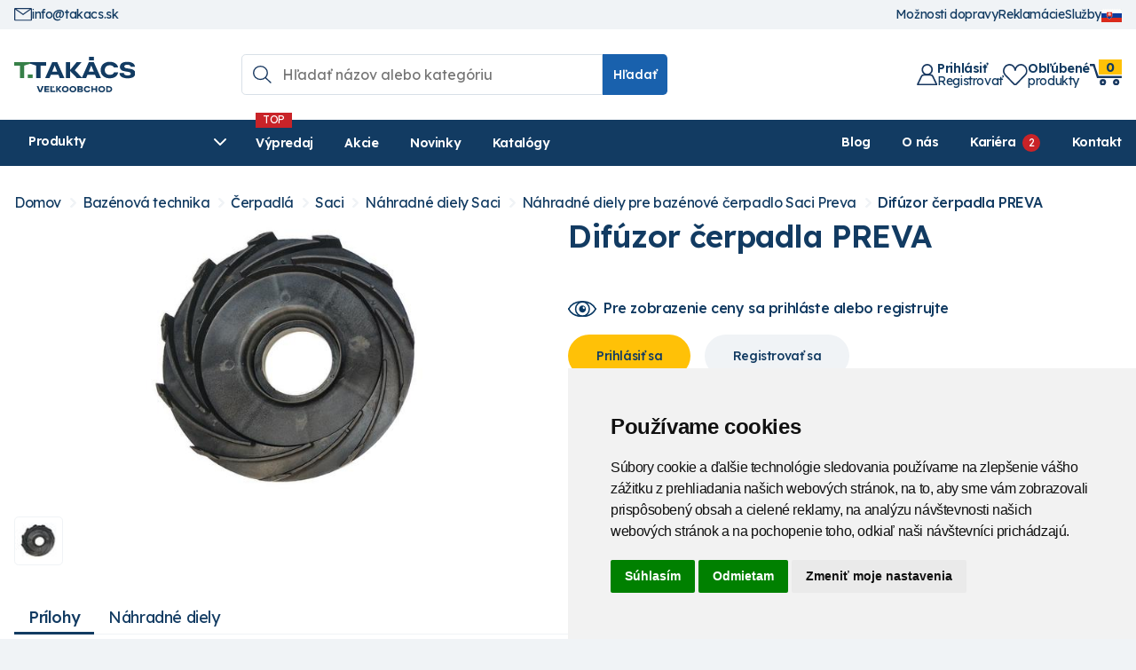

--- FILE ---
content_type: text/html; charset=utf-8
request_url: https://takacs.sk/sortiment/D17346-difuzor-cerpadla-preva
body_size: 163404
content:

<!DOCTYPE html >
<html lang="sk">
  <head><meta content="Microsoft Visual Studio .NET 7.1" name="GENERATOR"><meta content="C#" name="CODE_LANGUAGE"><meta content="JavaScript" name="vs_defaultClientScript"><meta content="http://schemas.microsoft.com/intellisense/ie5" name="vs_targetSchema"><meta name="viewport" content="width=device-width, initial-scale=1.0">
  
  <!-- Google Tag Manager -->
	<script type="text/plain" data-cookie-consent="tracking">(function(w,d,s,l,i){w[l]=w[l]||[];w[l].push({'gtm.start':
	new Date().getTime(),event:'gtm.js'});var f=d.getElementsByTagName(s)[0],
	j=d.createElement(s),dl=l!='dataLayer'?'&l='+l:'';j.async=true;j.src=
	'https://www.googletagmanager.com/gtm.js?id='+i+dl;f.parentNode.insertBefore(j,f);
	})(window,document,'script','dataLayer','GTM-PQK8DK38');</script>
	<!-- End Google Tag Manager -->

  <!-- Cookie Consent by FreePrivacyPolicy.com https://www.FreePrivacyPolicy.com -->
  <script type="text/javascript" src="//www.freeprivacypolicy.com/public/cookie-consent/4.1.0/cookie-consent.js" charset="UTF-8"></script>
  <script type="text/javascript" charset="UTF-8">
	document.addEventListener('DOMContentLoaded', function () {
	cookieconsent.run({"notice_banner_type":"simple","consent_type":"express","palette":"light","language":"sk","page_load_consent_levels":["strictly-necessary"],"notice_banner_reject_button_hide":false,"preferences_center_close_button_hide":false,"page_refresh_confirmation_buttons":false,"website_name":"takacs.sk","website_privacy_policy_url":"https://takacs.sk/cookies/"});
  });
  </script>

 

	<link rel="apple-touch-icon" sizes="180x180" href="/TakacsShop/images/favicons/apple-touch-icon.png" /><link rel="icon" type="image/png" sizes="32x32" href="/TakacsShop/images/favicons/favicon-32x32.png" /><link rel="icon" type="image/png" sizes="16x16" href="/TakacsShop/images/favicons/favicon-16x16.png" /><link rel="manifest" href="/TakacsShop/images/favicons/site.webmanifest" /><link rel="mask-icon" href="/TakacsShop/images/favicons/safari-pinned-tab.svg" color="#5bbad5" /><meta name="msapplication-TileColor" content="#ffffff"><meta name="theme-color" content="#ffffff"><link rel="preconnect" href="https://fonts.googleapis.com" /><link rel="preconnect" href="https://fonts.gstatic.com" crossorigin="" /><link href="https://fonts.googleapis.com/css2?family=Lexend:wght@100..900&amp;display=swap" rel="stylesheet" /><meta name="google-site-verification" content="_AhCq8Dy0DCEM9YWf7QidIfLhwXPE4KXhCdQNjvy0AA"><meta name="description" content="Kvalitné náhradné diely pre čerpadlá Preva. Tesnenia, ložiská a ostatné náhradné komponenty zabezpečujú optimálny výkon a dlhú životnosť čerpadiel."><meta property="og:title" name="og:title" content="Difúzor čerpadla PREVA"><meta property="og:url" name="og:url" content="https://takacs.sk/sortiment/D17346-difuzor-cerpadla-preva"><meta property="og:type" name="og:type" content="product"><meta property="og:description"><meta property="og:image" content="https://takacs.sk/prilohy/254190002430_0.jpg"><link rel="canonical" href="https://takacs.sk/sortiment/D17346-difuzor-cerpadla-preva" /><link href="/css/jquery-ui.css" rel="stylesheet" type="text/css" /><link href="/css/jquery.ui.timepicker.css" rel="stylesheet" type="text/css" /><link href="/TakacsShop/css/style.css?modified=33" rel="stylesheet" type="text/css" /><link href="/TakacsShop/css/custom/css_custom.css?modified=6" rel="stylesheet" type="text/css" /><link href="/css/csstree.css" rel="stylesheet" type="text/css" /><link href="/TakacsShop/scripts/slick/slick.css" rel="stylesheet" type="text/css" /><link href="/TakacsShop/scripts/slick/slick-theme.css" rel="stylesheet" type="text/css" /><title>
	Difúzor čerpadla PREVA | T - TAKÁCS Veľkoobchod
</title></head>
 <body>
	<!-- Google Tag Manager (noscript) -->
	<noscript><iframe src="https://www.googletagmanager.com/ns.html?id=GTM-PQK8DK38"
	height="0" width="0" style="display:none;visibility:hidden"></iframe></noscript>
	<!-- End Google Tag Manager (noscript) -->
	
	<script type="text/javascript" src="/JavaScript/jquery.js"></script> 
	<div class="baseLayout">
		<form name="Form1" method="post" action="../default.aspx?content=tovar_detail&amp;nparams=kod_id%3b17346" id="Form1">
<input type="hidden" name="PPARAMS" id="PPARAMS" value="" />
<input type="hidden" name="ScriptManager1_HiddenField" id="ScriptManager1_HiddenField" value="" />
<input type="hidden" name="__EVENTTARGET" id="__EVENTTARGET" value="" />
<input type="hidden" name="__EVENTARGUMENT" id="__EVENTARGUMENT" value="" />
<input type="hidden" name="BSHOP_KODID" id="BSHOP_KODID" value="" />
<input type="hidden" name="BSHOP_CNT" id="BSHOP_CNT" value="" />
<input type="hidden" name="BSHOP_MLP" id="BSHOP_MLP" value="" />
<input type="hidden" name="BSHOP_SARZA" id="BSHOP_SARZA" value="" />
<input type="hidden" name="UID" id="UID" value="090090002" />
<input type="hidden" name="__VIEWSTATE" id="__VIEWSTATE" value="/wEPDwULLTEyMzMzMTI4ODQPZBYEZg9kFgICEg8WAh4HY29udGVudAWlAUt2YWxpdG7DqSBuw6FocmFkbsOpIGRpZWx5IHByZSDEjWVycGFkbMOhIFByZXZhLiBUZXNuZW5pYSwgbG/[base64]/[base64]/[base64]/[base64]/HdxOf3bKtB/cBVQ=" />

<script type="text/javascript">
<!--
var theForm = document.forms['Form1'];
if (!theForm) {
    theForm = document.Form1;
}
function __doPostBack(eventTarget, eventArgument) {
    if (!theForm.onsubmit || (theForm.onsubmit() != false)) {
        theForm.__EVENTTARGET.value = eventTarget;
        theForm.__EVENTARGUMENT.value = eventArgument;
        theForm.submit();
    }
}
// -->
</script>


<script src="/WebResource.axd?d=bzKOFnoFTB5MCniZQyx4BMLXH-YE2JKdrfimCQDsawCWA2pVdOX029KwD-0BNWj3ItEmq5EFX-6wfhENgSSuQJT7JSQ1&amp;t=638314009380000000" type="text/javascript"></script>

<script type="text/javascript">function GetRootPath() { path='/';if( path=='/') return ''; else return path;}</script><script type="text/javascript">var adminMode=false;</script>
<script src="/javascript/bshop.js" type="text/javascript"></script>
<script src="/javascript/Resources/bshop.sk-SK.js" type="text/javascript"></script><script type="text/javascript">
BShop.BasketFullImg = '/UserShop/images/shopping-cart.svg';
BShop.ApplyChanges = function(kodId,inputObj,imgObj,multiplier,rid,dmoc,sarza,cto,cartItem,context,delit) { BShop.ApplyChangesWS(kodId,inputObj,imgObj,multiplier,rid,dmoc,sarza,cto,cartItem,context,delit) };
BShop.Compare = function(kodId,clientId) { WebForm_DoCallback('B:MP:PI0_20136:tvrman','mode;cmp;kod_id;' + kodId + ';clientId;' + clientId,BShop.CompareDone,null,null,false);}
</script>
<script src="/javascript/jquery.js" type="text/javascript"></script>
<script src="/javascript/jquery-migrate.js" type="text/javascript"></script>
<script src="/javascript/portalini.js?ver=2025.526.00" type="text/javascript"></script>
<script src="/javascript/moment-2-10-2.min.js" type="text/javascript"></script>
<script src="/javascript/portal.js?ver=2025.526.00" type="text/javascript"></script>
<script src="/javascript/Resources/portal.sk-SK.js?ver=2025.526.00" type="text/javascript"></script>
<script src="/javascript/NParams.js" type="text/javascript"></script>
<script src="/javascript/validate.js?ver=2025.526.00" type="text/javascript"></script>
<script src="/javascript/date.js" type="text/javascript"></script>
<script src="/javascript/berco.js" type="text/javascript"></script>
<script src="/javascript/zalozkyajx.js" type="text/javascript"></script>
<script src="/javascript/dropdown2.js?ver=2025.526.00" type="text/javascript"></script>
<script src="/javascript/barispage.js?ver=2025.526.00" type="text/javascript"></script><script type="text/javascript">var barISPage = new BarISPage();barISPage.init('tovar_detail','',0,0,0,'090090002','',False,'000324','17','neprihlásený','062090004',0,'',False);</script><script type="text/javascript">PortalIni.ReportServerPath = '~/';
</script>
<script src="/javascript/sticker.js?ver=2025.526.00" type="text/javascript"></script>
<script src="/javascript/jquery-ui.js" type="text/javascript"></script>
<script src="/javascript/jquery_datepicker-sk.js" type="text/javascript"></script>
<script src="/javascript/jquery.ui.timepicker.js" type="text/javascript"></script>
<script src="/javascript/jquery.ui.timepicker-sk.js" type="text/javascript"></script>
<script src="/TakacsShop/scripts/customfunctions.js?ver=8" type="text/javascript"></script>
<script src="/TakacsShop/scripts/custom_texty/custom_texty.js?ver=6" type="text/javascript"></script><script src="/javascript/cssTree.js" type="text/javascript"></script>
<script src="/TakacsShop/scripts/fslightbox.js" type="text/javascript"></script>
<script src="/TakacsShop/Scripts/slick.min.js" type="text/javascript"></script>
<script type="text/javascript">
<!--
var __cultureInfo = '{"name":"sk-SK","numberFormat":{"CurrencyDecimalDigits":2,"CurrencyDecimalSeparator":",","IsReadOnly":false,"CurrencyGroupSizes":[3],"NumberGroupSizes":[3],"PercentGroupSizes":[3],"CurrencyGroupSeparator":" ","CurrencySymbol":"€","NaNSymbol":"Nie je číslo","CurrencyNegativePattern":8,"NumberNegativePattern":1,"PercentPositivePattern":1,"PercentNegativePattern":1,"NegativeInfinitySymbol":"-nekonečno","NegativeSign":"-","NumberDecimalDigits":2,"NumberDecimalSeparator":",","NumberGroupSeparator":" ","CurrencyPositivePattern":3,"PositiveInfinitySymbol":"+nekonečno","PositiveSign":"+","PercentDecimalDigits":2,"PercentDecimalSeparator":",","PercentGroupSeparator":" ","PercentSymbol":"%","PerMilleSymbol":"‰","NativeDigits":["0","1","2","3","4","5","6","7","8","9"],"DigitSubstitution":1},"dateTimeFormat":{"AMDesignator":"AM","Calendar":{"MinSupportedDateTime":"\/Date(-62135596800000)\/","MaxSupportedDateTime":"\/Date(253402297199999)\/","AlgorithmType":1,"CalendarType":1,"Eras":[1],"TwoDigitYearMax":2029,"IsReadOnly":false},"DateSeparator":". ","FirstDayOfWeek":1,"CalendarWeekRule":2,"FullDateTimePattern":"dddd d. MMMM yyyy H:mm:ss","LongDatePattern":"dddd d. MMMM yyyy","LongTimePattern":"H:mm:ss","MonthDayPattern":"dd MMMM","PMDesignator":"PM","RFC1123Pattern":"ddd, dd MMM yyyy HH\u0027:\u0027mm\u0027:\u0027ss \u0027GMT\u0027","ShortDatePattern":"d. M. yyyy","ShortTimePattern":"H:mm","SortableDateTimePattern":"yyyy\u0027-\u0027MM\u0027-\u0027dd\u0027T\u0027HH\u0027:\u0027mm\u0027:\u0027ss","TimeSeparator":":","UniversalSortableDateTimePattern":"yyyy\u0027-\u0027MM\u0027-\u0027dd HH\u0027:\u0027mm\u0027:\u0027ss\u0027Z\u0027","YearMonthPattern":"MMMM yyyy","AbbreviatedDayNames":["ne","po","ut","st","št","pi","so"],"ShortestDayNames":["ne","po","ut","st","št","pi","so"],"DayNames":["nedeľa","pondelok","utorok","streda","štvrtok","piatok","sobota"],"AbbreviatedMonthNames":["I","II","III","IV","V","VI","VII","VIII","IX","X","XI","XII",""],"MonthNames":["január","február","marec","apríl","máj","jún","júl","august","september","október","november","december",""],"IsReadOnly":false,"NativeCalendarName":"gregoriánsky kalendár","AbbreviatedMonthGenitiveNames":["I","II","III","IV","V","VI","VII","VIII","IX","X","XI","XII",""],"MonthGenitiveNames":["januára","februára","marca","apríla","mája","júna","júla","augusta","septembra","októbra","novembra","decembra",""]}}';// -->
</script>

<script src="/ScriptResource.axd?d=Jz9rT57LH59JeM1arxohYjinwdkzd-yQyjLrSYLYMd_LQkF0KjENLYrwETM5MzWMegsGLMW6t4Hrp8o_ThXkkZHmZg4R7QJNLIACzHCdXFjYf1ou6iySVPTGX2X10GRf4kTpJ_HOqhb6u-l3aq4Iszfzb6xmV4GThMvRGnyJqSvQ9zsR0&amp;t=ffffffff9bc22534" type="text/javascript"></script>
<script type="text/javascript">
<!--
if (typeof(Sys) === 'undefined') throw new Error('ASP.NET Ajax client-side framework failed to load.');
// -->
</script>

<script src="../javascript/barispageh.js" type="text/javascript"></script>
<input type="hidden" name="__VIEWSTATEGENERATOR" id="__VIEWSTATEGENERATOR" value="CA0B0334" />   
  
		


<style>
.ftxSearchModeWrapper {
    display: none;
}
.iFilter {
    display: flex;
}
.iFilterBtn1 {
    padding: var(--space-xs);
    font-size: var(--step--1);
    background: var(--clr-4);
    color: var(--clr-1);
    border-bottom-right-radius: var(--border_radius);
    border-top-right-radius: var(--border_radius);
    cursor: pointer;
}
.iFilterBtn1:after {
    content: "Hľadať";
}
.ftxButtHolder {
    display: none;
}
.iFilter input.xSField {
    border-top-right-radius: 0;
    border-bottom-right-radius: 0;
    width: 100%;
    max-width: 20rem;
}
.sortmenu {
    position: absolute;
    background: white;
    padding: 5px;
    border: 1px solid var(--clr-2);
	list-style: none;
	z-index: 200;
	top: 1.5rem;
}
.iOrderS2R {
    margin: 0.5rem 0;
    display: flex;
    align-items: center;
    gap: 0.5rem;
	position: relative;
}
.sortmenu li:hover {
    cursor: pointer;
    text-decoration: underline;
}
.navbar-light .navbar-nav .produkty_menu .nav-link {
    background-color: #175fab;
    color: white;
}
.produkty_menu{
	display:none;
}
.velkoobchod{
	display: none;
}
.topMenu .navbar-light {
    display: none;
}
.hdr_flags_wrap > div {
    display: none;
	position: absolute;
    background: var(--clr-3);
	padding: var(--space-3xs-2xs) var(--space-3xs-2xs);
    right: 0;;
}
@media (max-width: 767px){
	.produkty_menu{
		display:block;
	}
	.topMenu{
		padding-top: 15px;
		display: flex;
		justify-content: space-between;
		align-items: center;
	}
	.topMenu .clearfix {
		display: none;
	}
	.velkoobchod {
		display: block;
		background: #1860aa;
		width: 100%;
		color: white;
		font-size: 20px;
		text-align: center;
		text-transform: uppercase;
		margin-top: 5px;
		margin-left: 15px;
		margin-right: 15px;
		padding: 3px 2px;
	}
	.small_banners{
		display: none;
	}
	nav button {
		display: none;
	}
	.topMenu .navbar-light {
		display: block;
		padding: 0;
	}
}
@media (max-width: 385px){
	.velkoobchod {
		font-size: 17px;
	}
}
@media (max-width: 340px){
	.velkoobchod {
		font-size: 14;
	}
}
</style>


	<style>
		.de_lng{
			display: none;
		}
	</style>





<style>
.hdr_oznam{
	background: var(--clr-9);
    color: var(--clr-7);
    font-weight: 500;
    padding: var(--space-3xs-2xs) 0;
    font-size: var(--step-0);
	position: relative;
	padding-right: 2rem;
}
.hdr_oznam > a {
    width: 0.85rem;
    display: block;
    position: absolute;
    right: 0.5rem;
    top: 50%;
    transform: translateY(-50%);
}
</style>



<input id="SS0" name="H:H20159P0" value="0" type="hidden" />


<script type="text/javascript">
function hideOznamPopUp()
{
	$("#pop_up_oznam").remove();
	if(barISPage.Logged)
	{
		document.cookie = "pop_up_hide_log=true; expires=1; path=/";
	}
	else{
		document.cookie = "pop_up_hide=true; expires=1; path=/";
	}
}
</script>

<input id="SS0" name="H:H20187P0" value="0" type="hidden" />

<div class="hdr_menu">
	<div class="container">
		<div class="hdr_kontakt">
			<a href="mailto:info@takacs.sk">
				<img src="/TakacsShop/images/mail.svg" alt="">
				info@takacs.sk
			</a>
			
		</div>
		<div>
			<a href="/moznosti-dopravy">
				Možnosti dopravy
			</a>
			<a href="/reklamacie-info">
				Reklamácie
			</a>
			<a href="/sluzby/">
				Služby
			</a>
			<div class="hdr_flags_wrap">
				<a href="javascript:void(0)" onclick="$('.hdr_flags_wrap > div').slideToggle()">
					<img src="/images/flags/flag_svk.gif" alt="">
				</a>
				<div>
					<a href="/?lid=de-DE">
						<img src="/images/flags/flag_ger.gif" alt="">
					</a>
				</div>
			</div>
		</div>
	</div>
</div>
<div class="header">
	<div class="container relative">
		<div class="logo">
			<a href="/"><img src="/TakacsShop/images/logo-takacs.svg" alt="Logo T - TAKÁCS"></a>
		</div>
		<div class="grow">
			

<style>
#fastSearchRes {
	display: none;
    position: absolute;
    background: #fff;
    z-index: -1;
    border: 1px solid #e5e5e5;
    border-top: 0;
    top: -1rem;
	width: calc(100% + 2rem);
    left: -1rem;
	padding-top: 5rem;
	border-radius: var(--border_radius);
	overflow: hidden;
	font-size: 14px;
}
.search_wrap.active #fastSearchRes{
	display: block;
}
#fastSearchRes .kat_name {
    margin-left: 1rem;
    margin-right: 1rem;
    margin-top: var(--space-2xs-xs);
    padding-top: var(--space-2xs-xs);
    font-size: 11px;
    color: #5f757c;
    border-top: 1px solid var(--clr-3);
	margin-bottom: var(--space-3xs);
}
#fastSearchRes .kat_name:first-child {
    margin-top: 0;
	padding-top: 0;
	border: none;
}
.kat_name span {
    font-weight: bold;
}
#fastSearchRes .produkt_row a {
	display: flex;
    align-items: center;
    gap: 0.75rem;
    padding: 0.25rem 1rem;
    line-height: 1.2;
}
#fastSearchRes .produkt_row a:hover{
	background: var(--clr-3);
}
#fastSearchRes .picture {
    width: 3rem;
    height: 3rem;
    flex-shrink: 0;
    display: flex;
    align-items: center;
    justify-content: center;
}
#fastSearchRes .produkt_row p {
    margin: 0;
    padding: 0 10px;
}
#fastSearchRes p.no_data {
    text-align: center;
	margin: 0;
	padding: 1rem;
}
#fastSearchRes .search_all_btn {
    margin: 1rem;
}
.search_all_btn a {
    padding: var(--space-2xs);
    display: block;
    background: var(--clr-4);
    color: white;
	border-radius: var(--border_radius);
}
.search_all_btn a img {
    width: 1.25rem;
    margin-right: 0.5rem;
}
#fastSearchRes > div{
	overflow-y: auto;
	overflow-x:hidden;
}
</style>

<div class="search_wrap">
	<div class="hdr_search">
		<input type="search" id="tbSearch" placeholder="Hľadať názov alebo kategóriu" oninput="BShop.FastSearchKPNew(event,this)" onfocus="if(event.target.value.length > 2){$(this).trigger('keyup')}" onblur="checkOutsideClick()" onkeydown="return BShop.FastSearchKP(event,this)" onclick="showSearch()" autocomplete="off"/>
		<button type="button" onclick="BShop.FastSearchE()" class="btn">Hľadať</button>
	</div>
	<div id="fastSearchRes"></div>
</div>

<div id="search_bg" class="centerPopup"></div>
<script type="text/javascript">
$(document).ready(function() {
	
	$("#search_bg").click(function(){
		$(".search_wrap, #search_bg").removeClass("active");
		$("html").removeClass("search_active");
	});
})
 
function showSearch(){
	$(".search_wrap, #search_bg").addClass("active");
	$("html").addClass("search_active");
}

BShop.FastSearchKP = function(event,obj)
{
	//event.preventDefault();
    event.stopPropagation();
	if( event.keyCode == 13 )
	{	
		BShop.FastSearchE();
		return false;
	}
	return true;
}

BShop.FastSearchE = function()
{
	var vyraz;
	vyraz = $get('tbSearch').value;
	if(vyraz.length<3)
	{
		alert("Musíte zadať aspoň 3 znaky!");
		$get('tbSearch').value = vyraz;
	}
	else
	{
		window.location.href  = '/sortiment/?nparams=search;' + $get('tbSearch').value;
	}
	
}

/* ************************************************* */
var search_timer;
BShop.FastSearchKPNew = function(event,obj)
{
	if(event.target.value.length > 2){
		if(search_timer != null) clearTimeout(search_timer);
		search_timer = setTimeout(function(){
			if(event.target.value == "") $("#fastSearchRes").html("");
			else BShop.Svc({"Query":"BSHOP_SEARCH_NEW","Format":"I","Values":{ "VAL":event.target.value, "LNG":0}}, BShop.renderFastSearch);
			search_timer = null;
			},300);
		return false;
	}else{
		clearTimeout(search_timer);
		$("#fastSearchRes").html("");
	}
}

BShop.renderFastSearch = function(resp){
	if(resp.StateCode != 0){
		alert("Niečo sa pokazilo pri vyhľadávaní.");
		console.error(resp);
		$("#fastSearchRes").html("");
	}else{
		var html = "";
		if(resp.Data.length == 0) html = "<p class='no_data'>Žiadne produkty sa nenašli</p>";
		else{
			var last_kat;
			html += "<div>";
			for(var i = 0; i < resp.Data.length; i++){
				if(last_kat != resp.Data[i].LABEL){
					html += "<div class='kat_name'><span>" + resp.Data[i].LABEL + "</span></div>";
					last_kat = resp.Data[i].LABEL;
				}
				html += "<div class='produkt_row'>";
				html += "<a href='/" + resp.Data[i].URL + "'>"
				if(resp.Data[i].TYPE == "T")
				{
					html += "<div class=\"picture\">";
					if(resp.Data[i].IMG != undefined && resp.Data[i].IMG.length > 0) 
					{
						html += "<img src='/prilohy/" + resp.Data[i].IMG + "' title='" +  resp.Data[i].TEXT + "'/>";
					}
					else{
						html += "<img src='/UserShop/images/nopictures.jpg' title='" +  resp.Data[i].TEXT + "'/>";
					}
					html += "</div>";
				}
				html += resp.Data[i].TEXT + "</a></div>";
			}
		}

		html += "<div class=\"search_all_btn\"><a href=\"javascript:void(0)\" onclick=\"BShop.FastSearchE()\"><img src=\"/TakacsShop/images/search_white.svg\">Zobraziť všetky výsledky hľadania</a></div>";
		
		html += "</div>";
		$("#fastSearchRes").html(html);
		$("#fastSearchRes").addClass("show_btn");
		
		var screen_height = $(window).height();
		var search_top = $("#fastSearchRes > div").offset().top;
		var searchResp_max_h = screen_height - search_top - 16;
		$("#fastSearchRes > div").css("max-height", searchResp_max_h + "px");
	}
}
checkOutsideClick = function(){
	setTimeout(function(){$("#fastSearchRes").html("");},200);
}

</script>
<input id="SSH_H20104P0" name="H:H20104P0" value="0" type="hidden" />
		</div>
		<div class="hdr_user_info">
			<div class="lg_hidden">
				<img src="/TakacsShop/images/search.svg" alt="" onclick="showSearch()">
			</div>
			<div id="hdr_profil">
				
					<a <a href="javascript:void(0)" onclick="OpenLogin()" class="flex justify_between align_center gap_2">
						<img src="/TakacsShop/images/user.svg" alt="" aria-label="Prihlásiť registrovať">
						<div class="md_hidden">
							<span class="text_w_600 block">Prihlásiť</span>
							Registrovať
						</div>
					</a>
				
				
			</div>
			<div>
				<a  class="flex justify_between align_center gap_2" href="javascript:void(0)" onclick="OpenLogin()">
					<img src="/TakacsShop/images/heart.svg" alt="" aria-label="Obľúbené produkty">
					<div class="md_hidden">
						<span class="text_w_600 block">Obľúbené</span>produkty
					</div>
				</a>
			</div>
			<div class="hdr_basket bshopcart">
				<a class="relative block" href="javascript:void(0)" onclick="OpenLogin()">
					<!--<img src="/TakacsShop/images/basket_hdr.svg">-->
					<img src="/TakacsShop/images/kosik.svg" alt="">
					<div>
						<span data-rel="PocetPol">
							0
						</span>
						<!--<span class="md_hidden">Košík</span>-->
					</div>
				</a>
				
			</div>
			<div class="hdr_open_menu hidden">
				<a onclick="$('.resp_menu').addClass('show')">
					<svg xmlns="http://www.w3.org/2000/svg" fill="currentColor" viewBox="0 0 24 24" stroke="currentColor" aria-hidden="true" style="width:34px">
						<path stroke-linecap="round" stroke-linejoin="round" stroke-width="2" d="M4 6h16M4 12h16M4 18h16"></path>
					</svg>
				</a>
			</div>
		</div>
	</div>
</div>

<div class="category_menu_wrap">
	<div class="container relative">
		<div class="flex">
			<a id="show_tree">
				<span>
					Produkty
					<svg xmlns="http://www.w3.org/2000/svg" viewBox="0 0 512 512" fill="currentColor" width="16"><path d="M233.4 406.6c12.5 12.5 32.8 12.5 45.3 0l192-192c12.5-12.5 12.5-32.8 0-45.3s-32.8-12.5-45.3 0L256 338.7 86.6 169.4c-12.5-12.5-32.8-12.5-45.3 0s-12.5 32.8 0 45.3l192 192z"/></svg>
				</span>
			</a>
			<div class="main_menu md_hidden">
				<div>
					<a href="/vypredaj/">Výpredaj</a>
					<a href="/akcie/">Akcie</a>
					<a href="/novinky/">Novinky</a>
					<a href="/katalogy">Katalógy</a>
				</div>
				<div>
					<a href="/blog/">Blog</a>
					<a href="/o-nas">O nás</a>
					
						<a href="/blog_obsah/?pk=323000004571&title=hladame-kolegov-do-nasho-timu-" class="kariera_link">Kariéra</a>
					
					<a href="/kontakt">Kontakt</a>
				</div>
			</div>
		</div>
		<div id="tovar_tree_wrap" class="hidden">
			
<ul id="ulH" class="TovarTree" style="display:none">
	<li id="H_H20092P0_colKat" class="kat"><a href="javascript:__doPostBack('H$H20092P0','K')" class="sel">Kategórie</a></li>
	
</ul>

<div id="tovar_tree" class="TovarTree"><ul id="S0_ROOT" class=" lvl1"><li id="I0_00"><a href="/sortiment/T00-zahradkarske-potreby/"><div class="tree_img"><img src="/TakacsShop/images/icon_tree/00.svg" loading="lazy" alt=""></div><span>Záhrada</span></a><ul id="S0_00" class=" lvl2"><li id="I0_0000"><a href="/sortiment/T0000-substraty/"><div class="tree_img"><img src="/prilohy/254230004394_0.webp" loading="lazy" alt=""></div><span>Substráty</span></a><ul id="S0_0000" class=" lvl3"><li id="I0_000000"><a href="/sortiment/T000000-substraty-florcom/"><span>Florcom</span></a></li><li id="I0_000001"><a href="/sortiment/T000001-substraty-klasmann/"><span>Klasmann</span></a></li><li id="I0_000002"><a href="/sortiment/T000002-substraty-pindstrup/"><span>Pindstrup</span></a></li><li id="I0_000003"><a href="/sortiment/T000003-raselina/"><span>Rašelina</span></a></li><li id="I0_000004"><a href="/sortiment/T000004-kompost/"><span>Kompost</span></a></li><li id="I0_000005"><a href="/sortiment/T000005-zemina/"><span>Zemina</span></a></li><li id="I0_000006"><a href="/sortiment/T000006-raselinove-tablety-jiffy/"><span>Rašelinové tablety Jiffy</span></a></li></ul></li><li id="I0_0001"><a href="/sortiment/T0001-mulcovacie-materialy/"><div class="tree_img"><img src="/prilohy/254230004391_0.webp" loading="lazy" alt=""></div><span>Mulčovacie materiály</span></a><ul id="S0_0001" class=" lvl3"><li id="I0_000100"><a href="/sortiment/T000100-mulcovacia-smrekova-kora/"><span>Smreková kôra</span></a></li><li id="I0_000101"><a href="/sortiment/T000101-mulcovacia-borovicova-kora/"><span>Borovicová kôra</span></a></li><li id="I0_000102"><a href="/sortiment/T000102-mulcovacia-piniova-kora/"><span>Píniová kôra</span></a></li><li id="I0_000103"><a href="/sortiment/T000103-farebna-stiepka/"><span>Farebná štiepka</span></a></li><li id="I0_000104"><a href="/sortiment/T000104-keramzit/"><span>Keramzit</span></a></li><li id="I0_000105"><a href="/sortiment/T000105-mineralny-mulc/"><span>Minerálny mulč</span></a></li></ul></li><li id="I0_0002"><a href="/sortiment/T0002-zelena-strecha/"><div class="tree_img"><img src="/prilohy/254230004091_0.webp" loading="lazy" alt=""></div><span>Zelená strecha</span></a><ul id="S0_0002" class=" lvl3"><li id="I0_000200"><a href="/sortiment/T000200-stresne-substraty-pre-zelenu-strechu/"><span>Strešné substráty</span></a></li><li id="I0_000201"><a href="/sortiment/T000201-drenazne-akumulacne-rohoze-pre-zelenu-strechu/"><span>Drenážne akumulačné rohože</span></a></li><li id="I0_000202"><a href="/sortiment/T000202-sedove-koberce-pre-zelenu-strechu/"><span>Sedové koberce</span></a></li><li id="I0_000203"><a href="/sortiment/T000203-hlinikove-profily/"><span>Hliníkové profily</span></a></li><li id="I0_000204"><a href="/sortiment/T000204-kontrolne-sachty-pre-zelenu-strechu/"><span>Kontrolné šachty</span></a></li><li id="I0_000205"><a href="/sortiment/T000205-protikorenova-zabrana/"><span>Protikoreňová zábrana</span></a></li><li id="I0_000206"><a href="/sortiment/T000206-geotextilie/"><span>Geotextílie</span></a></li></ul></li><li id="I0_0003"><a href="/sortiment/T0003-zelena-stena/"><div class="tree_img"><img src="/prilohy/254230004092_0.webp" loading="lazy" alt=""></div><span>Zelená stena</span></a><ul id="S0_0003" class=" lvl3"><li id="I0_000300"><a href="/sortiment/T000300-nastenne-moduly-pre-zelenu-stenu/"><span>Nástenné moduly</span></a></li><li id="I0_000301"><a href="/sortiment/T000301-cerpadla-pre-zelene-steny/"><span>Čerpadlá</span></a></li></ul></li><li id="I0_0004"><a href="/sortiment/T0004-hnojiva/"><div class="tree_img"><img src="/prilohy/254230004389_0.webp" loading="lazy" alt=""></div><span>Hnojivá</span></a><ul id="S0_0004" class=" lvl3"><li id="I0_000400"><a href="/sortiment/T000400-hnojiva-na-travnik/"><span>Na trávnik</span></a></li><li id="I0_000401"><a href="/sortiment/T000401-hnojiva-pre-okrasne-a-ovocne-rastliny/"><span>Pre okrasné a ovocné rastliny</span></a></li><li id="I0_000402"><a href="/sortiment/T000402-hnojiva-na-profesionalne-pouzitie/"><span>Profesionálne použitie</span></a></li><li id="I0_000403"><a href="/sortiment/T000403-organicke-hnojiva-organomineralne/"><span>Organické</span></a></li><li id="I0_000404"><a href="/sortiment/T000404-pomocne-pripravky-pre-rastliny/"><span>Pomocné prípravky</span></a></li></ul></li><li id="I0_0005"><a href="/sortiment/T0005-travove-osiva/"><div class="tree_img"><img src="/prilohy/254230004395_0.webp" loading="lazy" alt=""></div><span>Trávové osivá</span></a><ul id="S0_0005" class=" lvl3"><li id="I0_000500"><a href="/sortiment/T000500-travne-osiva-dlf/"><span>DLF</span></a></li><li id="I0_000501"><a href="/sortiment/T000501-travne-osiva-barenbrug/"><span>Barenbrug</span></a></li><li id="I0_000502"><a href="/sortiment/T000502-travne-osiva-lucne-zmesi/"><span>Lúčne zmesi</span></a></li><li id="I0_000503"><a href="/sortiment/T000503-krmoviny/"><span>Krmoviny</span></a></li></ul></li><li id="I0_0006"><a href="/sortiment/T0006-prislusenstvo-k-travnikom/"><div class="tree_img"><img src="/prilohy/254230004393_0.webp" loading="lazy" alt=""></div><span>Príslušenstvo k trávnikom</span></a><ul id="S0_0006" class=" lvl3"><li id="I0_000600"><a href="/sortiment/T000600-zahradne-obrubniky/"><span>Obrubníky</span></a></li><li id="I0_000601"><a href="/sortiment/T000601-krtko-pletiva/"><span>Krtko pletivá</span></a></li><li id="I0_000602"><a href="/sortiment/T000602-zatravnovacie-panely/"><span>Zatrávňovacie panely</span></a></li><li id="I0_000603"><a href="/sortiment/T000603-prichytky-pletiva/"><span>Príchytky pletiva</span></a></li></ul></li><li id="I0_0007"><a href="/sortiment/T0007-aplikator-hnojiv-a-osiv/"><div class="tree_img"><img src="/prilohy/254230004096_0.webp" loading="lazy" alt=""></div><span>Aplikátor hnojív a osív</span></a></li><li id="I0_0008"><a href="/sortiment/T0008-umely-travnik/"><div class="tree_img"><img src="/prilohy/254230004097_0.webp" loading="lazy" alt=""></div><span>Umelý trávnik</span></a></li><li id="I0_0009"><a href="/sortiment/T0009-ochrana-pred-skodcami/"><div class="tree_img"><img src="/prilohy/254230004098_0.webp" loading="lazy" alt=""></div><span>Ochrana pred škodcami</span></a><ul id="S0_0009" class=" lvl3"><li id="I0_000900"><a href="/sortiment/T000900-herbicidy/"><span>Herbicídy</span></a></li><li id="I0_000901"><a href="/sortiment/T000901-fungicidy/"><span>Fungicídy</span></a></li><li id="I0_000902"><a href="/sortiment/T000902-insekticidy/"><span>Insekticídy</span></a></li><li id="I0_000903"><a href="/sortiment/T000903-rodenticidy/"><span>Rodenticídy</span></a></li><li id="I0_000904"><a href="/sortiment/T000904-bio-ochrana/"><span>Bio ochrana</span></a></li><li id="I0_000905"><a href="/sortiment/T000905-mechanicke-prostriedky-proti-skodcom/"><span>Mechanické prostriedky proti škodcom</span></a></li><li id="I0_000906"><a href="/sortiment/T000906-thermacell/"><span>Thermacell</span></a></li><li id="I0_000907"><a href="/sortiment/T000907-weitech/"><span>Weitech</span></a></li><li id="I0_000908"><a href="/sortiment/T000908-lapace-hmyzu/"><span>Lapače hmyzu</span></a></li><li id="I0_000909"><a href="/sortiment/T000909-swissino/"><span>Swissino</span></a></li><li id="I0_000910"><a href="/sortiment/T000910-citronella/"><span>Citronella</span></a></li></ul></li><li id="I0_0010"><a href="/sortiment/T0010-kvetinace/"><div class="tree_img"><img src="/prilohy/254230004390_0.webp" loading="lazy" alt=""></div><span>Kvetináče</span></a><ul id="S0_0010" class=" lvl3"><li id="I0_001000"><a href="/sortiment/T001000-odlahcene-kvetinace/"><span>Odľahčené</span></a></li><li id="I0_001001"><a href="/sortiment/T001001-zavesne-kvetinace/"><span>Závesné</span></a></li><li id="I0_001002"><a href="/sortiment/T001002-kontajnery/"><span>Kontajnery</span></a></li><li id="I0_001003"><a href="/sortiment/T001003-multiplata-(sadbovace)/"><span>Multiplatá</span></a></li><li id="I0_001004"><a href="/sortiment/T001004-hrantiky/"><span>Hrantíky</span></a></li><li id="I0_001005"><a href="/sortiment/T001005-ozdobne-kvetinace/"><span>Ozdobné</span></a></li><li id="I0_001006"><a href="/sortiment/T001006-dizajnove-sklovlaknove-kvetinace/"><span>Dizajnové sklovláknové</span></a></li><li id="I0_001007"><a href="/sortiment/T001007-vyvysene-zahony/"><span>Vyvýšené záhony</span></a></li><li id="I0_001008"><a href="/sortiment/T001008-zahonovy-stitok/"><span>Záhonový štítok</span></a></li></ul></li><li id="I0_0011"><a href="/sortiment/T0011-textilie/"><div class="tree_img"><img src="/prilohy/254230004100_0.webp" loading="lazy" alt=""></div><span>Textílie</span></a><ul id="S0_0011" class=" lvl3"><li id="I0_001100"><a href="/sortiment/T001100-netkane-textilie/"><span>Netkané</span></a></li><li id="I0_001101"><a href="/sortiment/T001101-agrotextilie/"><span>Agrotextílie</span></a></li><li id="I0_001102"><a href="/sortiment/T001102-geotextilie/"><span>Geotextílie</span></a></li><li id="I0_001103"><a href="/sortiment/T001103-protierozne-riesenia/"><span>Protierózne riešenia</span></a></li><li id="I0_001104"><a href="/sortiment/T001104-protikorenova-zabrana/"><span>Protikoreňová zábrana</span></a></li><li id="I0_001105"><a href="/sortiment/T001105-kotviace-prvky/"><span>Kotviace prvky</span></a></li><li id="I0_001106"><a href="/sortiment/T001106-mulcovacie-plachticky/"><span>Mulčovacie plachtičky</span></a></li></ul></li><li id="I0_0012"><a href="/sortiment/T0012-zahradne-siete/"><div class="tree_img"><img src="/prilohy/254230004101_0.webp" loading="lazy" alt=""></div><span>Siete</span></a><ul id="S0_0012" class=" lvl3"><li id="I0_001200"><a href="/sortiment/T001200-zahradne-tieniace-siete/"><span>Tieniace</span></a></li><li id="I0_001201"><a href="/sortiment/T001201-tieniace-pasy/"><span>Tieniace pásy</span></a></li><li id="I0_001202"><a href="/sortiment/T001202-uchytenie-tieniacich-sieti/"><span>Uchytenie</span></a></li><li id="I0_001203"><a href="/sortiment/T001203-podporne-siete/"><span>Podporné</span></a></li><li id="I0_001204"><a href="/sortiment/T001204-siete-proti-vtakom/"><span>Proti vtákom</span></a></li></ul></li><li id="I0_0013"><a href="/sortiment/T0013-oporne-koly/"><div class="tree_img"><img src="/prilohy/254230004102_0.webp" loading="lazy" alt=""></div><span>Koly</span></a></li><li id="I0_0014"><a href="/sortiment/T0014-zahradne-tyce-a-zasteny/"><div class="tree_img"><img src="/prilohy/254230004107_0.webp" loading="lazy" alt=""></div><span>Tyče a zásteny</span></a><ul id="S0_0014" class=" lvl3"><li id="I0_001400"><a href="/sortiment/T001400-bambusove-tyce-do-zahrady/"><span>Bambusové</span></a></li><li id="I0_001401"><a href="/sortiment/T001401-ocelove-poplastovane-tyce-do-zahrady/"><span>Ocelové poplastované</span></a></li><li id="I0_001402"><a href="/sortiment/T001402-stiepany-bambus-/"><span>Štiepaný Bambus</span></a></li></ul></li><li id="I0_0015"><a href="/sortiment/T0015-spagaty-vrecia-a-plachty/"><div class="tree_img"><img src="/prilohy/254230004104_0.webp" loading="lazy" alt=""></div><span>Špagáty, vrecia a plachty</span></a><ul id="S0_0015" class=" lvl3"><li id="I0_001500"><a href="/sortiment/T001500-spagaty/"><span>Špagáty</span></a></li><li id="I0_001501"><a href="/sortiment/T001501-vrecia/"><span>Vrecia</span></a></li><li id="I0_001502"><a href="/sortiment/T001502-big-bag/"><span>Big Bag</span></a></li><li id="I0_001503"><a href="/sortiment/T001503-zakryvacie-plachty/"><span>Zakrývacie plachty</span></a></li></ul></li><li id="I0_0016"><a href="/sortiment/T0016-zahradne-zavlazovanie/"><div class="tree_img"><img src="/prilohy/254230004105_0.webp" loading="lazy" alt=""></div><span>Zavlažovanie</span></a><ul id="S0_0016" class=" lvl3"><li id="I0_001600"><a href="/sortiment/T001600-zahradne-hadice/"><span>Záhradné hadice</span></a></li><li id="I0_001601"><a href="/sortiment/T001601-hadicove-spony/"><span>Hadicové spony</span></a></li><li id="I0_001602"><a href="/sortiment/T001602-voziky-drziaky/"><span>Vozíky, držiaky</span></a></li><li id="I0_001603"><a href="/sortiment/T001603-spojky-rychlospojky/"><span>Spojky, rýchlospojky</span></a></li><li id="I0_001604"><a href="/sortiment/T001604-zahradne-pistole/"><span>Pištole</span></a></li><li id="I0_001605"><a href="/sortiment/T001605-zahradne-postrekovace/"><span>Postrekovače</span></a></li><li id="I0_001606"><a href="/sortiment/T001606-trojnozky-na-zavlazovanie/"><span>Trojnožky</span></a></li><li id="I0_001607"><a href="/sortiment/T001607-casovace-na-zavlazovanie/"><span>Časovače</span></a></li><li id="I0_001608"><a href="/sortiment/T001608-zavlazovacie-sety/"><span>Sety</span></a></li><li id="I0_001609"><a href="/sortiment/T001609-osviezujuce-sety/"><span>Osviežujúce sety</span></a></li><li id="I0_001610"><a href="/sortiment/T001610-zavlazovacie-vaky/"><span>Vaky</span></a></li><li id="I0_001611"><a href="/sortiment/T001611-okrasne-hydranty/"><span>Okrasné hydranty</span></a></li><li id="I0_001612"><a href="/sortiment/T001612-okrasne-umyvadla/"><span>Okrasné umývadlá</span></a></li><li id="I0_001613"><a href="/sortiment/T001613-ozdobne-ventily/"><span>Ozdobné Ventily</span></a></li><li id="I0_001615"><a href="/sortiment/T001615-geka-spojky/"><span>GEKA spojky</span></a></li></ul></li><li id="I0_0017"><a href="/sortiment/T0017-zahradne-naradie-a-rukavice/"><div class="tree_img"><img src="/prilohy/254230004392_0.webp" loading="lazy" alt=""></div><span>Náradie a rukavice</span></a><ul id="S0_0017" class=" lvl3"><li id="I0_001700"><a href="/sortiment/T001700-quikfit/"><span>QuikFit</span></a></li><li id="I0_001701"><a href="/sortiment/T001701-ryle/"><span>Rýle</span></a></li><li id="I0_001702"><a href="/sortiment/T001702-hrable/"><span>Hrable</span></a></li><li id="I0_001703"><a href="/sortiment/T001703-zahradne-noznice/"><span>Nožnice</span></a></li><li id="I0_001704"><a href="/sortiment/T001704-sekery/"><span>Sekery</span></a></li><li id="I0_001705"><a href="/sortiment/T001705-zahradne-pilky/"><span>Pílky</span></a></li><li id="I0_001706"><a href="/sortiment/T001706-zahradne-noziky/"><span>Nožíky</span></a></li><li id="I0_001707"><a href="/sortiment/T001707-krompace/"><span>Krompáče</span></a></li><li id="I0_001708"><a href="/sortiment/T001708-motyky/"><span>Motyky</span></a></li><li id="I0_001709"><a href="/sortiment/T001709-lopaty/"><span>Lopaty</span></a></li><li id="I0_001710"><a href="/sortiment/T001710-zahradne-rukavice/"><span>Rukavice</span></a></li><li id="I0_001711"><a href="/sortiment/T001711-rezne-lanka/"><span>Rezné lanká</span></a></li><li id="I0_001712"><a href="/sortiment/T001712-kompostery/"><span>Kompostéry</span></a></li><li id="I0_001713"><a href="/sortiment/T001713-chrbtove-a-rucne-postrekovace/"><span>Chrbtové a ručné postrekovače</span></a></li><li id="I0_001714"><a href="/sortiment/T001714-krhly/"><span>Krhly</span></a></li><li id="I0_001715"><a href="/sortiment/T001715-ochranne-pomocky/"><span>Ochranné pomôcky</span></a></li><li id="I0_001716"><a href="/sortiment/T001716-male-rucne-naradie/"><span>Malé ručné náradie</span></a></li><li id="I0_001717"><a href="/sortiment/T001717-murarska-nadoba/"><span>Murárska nádoba</span></a></li></ul></li><li id="I0_0018"><a href="/sortiment/T0018-uzitkove-osiva-a-sadiva/"><div class="tree_img"><img src="/prilohy/254230004436_0.webp" loading="lazy" alt=""></div><span>Úžitkové osivá a sadivá</span></a><ul id="S0_0018" class=" lvl3"><li id="I0_001800"><a href="/sortiment/T001800-sadivo-cibula/"><span>Cibuľa</span></a></li><li id="I0_001801"><a href="/sortiment/T001801-sadivo-cesnak/"><span>Cesnak</span></a></li><li id="I0_001802"><a href="/sortiment/T001802-sadivo-zemiaky/"><span>Zemiaky</span></a></li><li id="I0_001803"><a href="/sortiment/T001803-osivo-hrach/"><span>Hrach</span></a></li></ul></li><li id="I0_0019"><a href="/sortiment/T0019-zahradne-dekoracie/"><div class="tree_img"><img src="/prilohy/254240006808_0.webp" loading="lazy" alt=""></div><span>Záhradné dekorácie</span></a><ul id="S0_0019" class=" lvl3"><li id="I0_001900"><a href="/sortiment/T001900-lampase/"><span>Lampáše</span></a></li><li id="I0_001902"><a href="/sortiment/T001902-dekoracne-zvierata/"><span>Dekoračné zvieratá</span></a></li><li id="I0_001903"><a href="/sortiment/T001903-dekoracne-plasice/"><span>Dekoračné plašiče</span></a></li></ul></li><li id="I0_0020"><a href="/sortiment/T0020-kahance-a-sviecky/"><div class="tree_img"><img src="/prilohy/254240006811_0.webp" loading="lazy" alt=""></div><span>Kahance a sviečky</span></a><ul id="S0_0020" class=" lvl3"><li id="I0_002000"><a href="/sortiment/T002000-kahance/"><span>Kahance</span></a></li><li id="I0_002001"><a href="/sortiment/T002001-sviecky/"><span>Sviečky</span></a></li><li id="I0_002002"><a href="/sortiment/T002002-naplne-do-kahancov/"><span>Náplne do kahancov</span></a></li><li id="I0_002003"><a href="/sortiment/T002003-citronella-/"><span>Citronella </span></a></li></ul></li></ul></li><li id="I0_01"><a href="/sortiment/T01-zavlahy/"><div class="tree_img"><img src="/TakacsShop/images/icon_tree/01.svg" loading="lazy" alt=""></div><span>Závlahy</span></a><ul id="S0_01" class=" lvl2"><li id="I0_0100"><a href="/sortiment/T0100-zavlahy-hunter/"><div class="tree_img"><img src="/prilohy/254240003287_0.webp" loading="lazy" alt=""></div><span>Hunter</span></a><ul id="S0_0100" class=" lvl3"><li id="I0_010000"><a href="/sortiment/T010000-sprejove-postrekovace-hunter/"><span>Sprejové postrekovače</span></a></li><li id="I0_010001"><a href="/sortiment/T010001-trysky-pre-sprejove-postrekovace-hunter/"><span>Trysky pre sprejové postrekovače</span></a></li><li id="I0_010002"><a href="/sortiment/T010002-rotacne-postrekovace-hunter/"><span>Rotačné postrekovače</span></a></li><li id="I0_010003"><a href="/sortiment/T010003-trysky-pre-rotacne-postrekovace-hunter/"><span>Trysky pre rotačné postrekovače</span></a></li><li id="I0_010004"><a href="/sortiment/T010004-sportove-rotacne-postrekovace-hunter/"><span>Pre šport</span></a></li><li id="I0_010005"><a href="/sortiment/T010005-golfove-rotacne-postrekovace-hunter/"><span>Pre golf</span></a></li><li id="I0_010006"><a href="/sortiment/T010006-elektromagneticke-ventily-hunter/"><span>Elektromagnetické ventily</span></a></li><li id="I0_010007"><a href="/sortiment/T010007-riadiace-jednotky-a-ovladace-hunter/"><span>Riadiace jednotky a ovládače</span></a></li><li id="I0_010008"><a href="/sortiment/T010008-startovacie-rele-cerpadla-hunter/"><span>Štartovacie relé čerpadlá</span></a></li><li id="I0_010009"><a href="/sortiment/T010009-senzory-hunter/"><span>Senzory</span></a></li></ul></li><li id="I0_0101"><a href="/sortiment/T0101-zavlahy-rain-bird/"><div class="tree_img"><img src="/prilohy/254240003288_0.webp" loading="lazy" alt=""></div><span>Rain Bird</span></a><ul id="S0_0101" class=" lvl3"><li id="I0_010100"><a href="/sortiment/T010100-sprejove-postrekovace-rain-bird/"><span>Sprejové postrekovače</span></a></li><li id="I0_010101"><a href="/sortiment/T010101-trysky-pre-sprejove-postrekovace-rain-bird/"><span>Trysky pre sprejové postrekovače</span></a></li><li id="I0_010102"><a href="/sortiment/T010102-rotacne-postrekovace-rain-bird/"><span>Rotačné postrekovače</span></a></li><li id="I0_010103"><a href="/sortiment/T010103-trysky-pre-rotacne-postrekovace-rain-bird/"><span>Trysky pre rotačné postrekovače</span></a></li><li id="I0_010104"><a href="/sortiment/T010104-sportove-rotacne-postrekovace-rain-bird/"><span>Pre šport</span></a></li><li id="I0_010105"><a href="/sortiment/T010105-golfove-rotacne-postrekovace-rain-bird/"><span>Pre golf</span></a></li><li id="I0_010106"><a href="/sortiment/T010106-elektromagneticke-ventily-rain-bird/"><span>Elektromagnetické ventily</span></a></li><li id="I0_010107"><a href="/sortiment/T010107-riadiace-jednotky-rain-bird/"><span>Riadiace jednotky</span></a></li><li id="I0_010108"><a href="/sortiment/T010108-senzory-rain-bird/"><span>Senzory</span></a></li></ul></li><li id="I0_0102"><a href="/sortiment/T0102-zavlahy-toro/"><div class="tree_img"><img src="/prilohy/254240003289_0.webp" loading="lazy" alt=""></div><span>Toro</span></a><ul id="S0_0102" class=" lvl3"><li id="I0_010200"><a href="/sortiment/T010200-sprejove-postrekovace-toro/"><span>Sprejové postrekovače</span></a></li><li id="I0_010201"><a href="/sortiment/T010201-trysky-pre-sprejove-postrekovace-toro/"><span>Trysky pre sprejové postrekovače</span></a></li><li id="I0_010202"><a href="/sortiment/T010202-rotacne-postrekovace-toro/"><span>Rotačné postrekovače</span></a></li><li id="I0_010203"><a href="/sortiment/T010203-trysky-pre-rotacne-postrekovace-toro/"><span>Trysky pre rotačné postrekovače</span></a></li><li id="I0_010204"><a href="/sortiment/T010204-sportove-rotacne-postrekovace-toro/"><span>Pre šport</span></a></li><li id="I0_010205"><a href="/sortiment/T010205-golfove-rotacne-postrekovace-toro/"><span>Pre golf</span></a></li><li id="I0_010206"><a href="/sortiment/T010206-elektromagneticke-ventily-toro/"><span>Elektromagnetické ventily</span></a></li><li id="I0_010207"><a href="/sortiment/T010207-riadiace-jednotky-a-ovladace-toro/"><span>Riadiace jednotky a ovládače</span></a></li><li id="I0_010208"><a href="/sortiment/T010208-senzory-toro/"><span>Senzory</span></a></li></ul></li><li id="I0_0103"><a href="/sortiment/T0103-zavlahy-rain/"><div class="tree_img"><img src="/prilohy/254240003290_0.webp" loading="lazy" alt=""></div><span>Rain</span></a><ul id="S0_0103" class=" lvl3"><li id="I0_010300"><a href="/sortiment/T010300-sprejove-postrekovace-rain/"><span>Sprejové postrekovače</span></a></li><li id="I0_010301"><a href="/sortiment/T010301-trysky-pre-sprejove-postrekovace-rain/"><span>Trysky pre sprejové postrekovače</span></a></li><li id="I0_010302"><a href="/sortiment/T010302-rotacne-postrekovace-rain/"><span>Rotačné postrekovače</span></a></li><li id="I0_010303"><a href="/sortiment/T010303-sportove-rotacne-postrekovace-rain/"><span>Pre šport</span></a></li><li id="I0_010304"><a href="/sortiment/T010304-elektromagneticke-ventily-rain/"><span>Elektromagnetické ventily</span></a></li><li id="I0_010305"><a href="/sortiment/T010305-riadiace-jednotky-rain/"><span>Riadiace jednotky</span></a></li><li id="I0_010306"><a href="/sortiment/T010306-senzory-rain/"><span>Senzory</span></a></li></ul></li><li id="I0_0104"><a href="/sortiment/T0104-zavlahy-perrot/"><div class="tree_img"><img src="/prilohy/254240003291_0.webp" loading="lazy" alt=""></div><span>Perrot</span></a><ul id="S0_0104" class=" lvl3"><li id="I0_010400"><a href="/sortiment/T010400-perrot-postrekovace/"><span>Postrekovače</span></a></li></ul></li><li id="I0_0105"><a href="/sortiment/T0105-uderove-postrekovace/"><div class="tree_img"><img src="/prilohy/254240003292_0.webp" loading="lazy" alt=""></div><span>Úderové postrekovače</span></a><ul id="S0_0105" class=" lvl3"><li id="I0_010500"><a href="/sortiment/T010500-kovove-uderove-postrekovace/"><span>Kovové</span></a></li><li id="I0_010501"><a href="/sortiment/T010501-plastove-uderove-postrekovace/"><span>Plastové</span></a></li></ul></li><li id="I0_0106"><a href="/sortiment/T0106-zavlazovacie-voziky/"><div class="tree_img"><img src="/prilohy/254240003293_0.webp" loading="lazy" alt=""></div><span>Zavlažovacie vozíky</span></a></li><li id="I0_0107"><a href="/sortiment/T0107-pripojenie-postrekovacov/"><div class="tree_img"><img src="/prilohy/254240003294_0.webp" loading="lazy" alt=""></div><span>Pripojenie postrekovačov</span></a><ul id="S0_0107" class=" lvl3"><li id="I0_010700"><a href="/sortiment/T010700-hunter-hsbe-tvarovky-flexi-hadica/"><span>Hunter HSBE- tvarovky, flexi hadica</span></a></li><li id="I0_010701"><a href="/sortiment/T010701-hunter-sj-klbove-pripojky/"><span>Hunter  kĺbové prípojky</span></a></li><li id="I0_010702"><a href="/sortiment/T010702-rain-bird-sb-tvarovky-flexi-hadica/"><span>Rain Bird SB- tvarovky, flexi hadica</span></a></li><li id="I0_010703"><a href="/sortiment/T010703-toro-tvarovky-super-funny-hadica/"><span>Toro tvarovky, Super Funny hadica</span></a></li><li id="I0_010704"><a href="/sortiment/T010704-lasco-tvarovky/"><span>Lasco tvarovky</span></a></li><li id="I0_010705"><a href="/sortiment/T010705-orbit-blu-lock-tvarovky-flexi-hadica/"><span>Orbit BLU LOCK tvarovky, flexi hadica</span></a></li><li id="I0_010706"><a href="/sortiment/T010706-pvc-klbove-pripojky/"><span>PVC kĺbové prípojky</span></a></li><li id="I0_010707"><a href="/sortiment/T010707-navrtavacie-pasy/"><span>Navrtávacie pásy</span></a></li><li id="I0_010708"><a href="/sortiment/T010708-samonavrtavacie-pasy/"><span>Samonavŕtavacie pásy</span></a></li></ul></li><li id="I0_0108"><a href="/sortiment/T0108-rozdelovace-pre-elektromagneticke-ventily/"><div class="tree_img"><img src="/prilohy/254240003295_0.webp" loading="lazy" alt=""></div><span>Rozdeľovače pre elektromagnetické ventily</span></a><ul id="S0_0108" class=" lvl3"><li id="I0_010800"><a href="/sortiment/T010800-rain-rozdelovace-pre-elektromagneticke-ventily/"><span>Rain</span></a></li><li id="I0_010801"><a href="/sortiment/T010801-irritec-rozdelovace-pre-elektromagneticke-ventily/"><span>IRRITEC</span></a></li><li id="I0_010802"><a href="/sortiment/T010802-mosadzne-rozdelovace-pre-elektromagneticke-ventily/"><span>Mosadzné</span></a></li><li id="I0_010803"><a href="/sortiment/T010803-pp-rozdelovace-pre-elektromagneticke-ventily/"><span>PP</span></a></li><li id="I0_010804"><a href="/sortiment/T010804-rainbird-rozdelovace-pre-elektromagneticke-ventily/"><span>Rain Bird</span></a></li><li id="I0_010805"><a href="/sortiment/T010805-technoplastic-rozdelovace/"><span>Technoplastic rozdeľovače</span></a></li></ul></li><li id="I0_0109"><a href="/sortiment/T0109-ventilove-sachty-hydranty-a-tocky/"><div class="tree_img"><img src="/prilohy/254240003297_0.webp" loading="lazy" alt=""></div><span>Šachty, hydranty a točky</span></a><ul id="S0_0109" class=" lvl3"><li id="I0_010900"><a href="/sortiment/T010900-rain-sachty/"><span>Rain šachty</span></a></li><li id="I0_010901"><a href="/sortiment/T010901-plastica-alfa-sachty/"><span>Plastica Alfa šachty</span></a></li><li id="I0_010902"><a href="/sortiment/T010902-rain-bird-sachty/"><span>Rain Bird šachty</span></a></li><li id="I0_010903"><a href="/sortiment/T010903-hunter-sachty/"><span>Hunter šachty</span></a></li><li id="I0_010904"><a href="/sortiment/T010904-sachty-s-ventilom/"><span>Šachty s ventilom</span></a></li><li id="I0_010905"><a href="/sortiment/T010905-hydranty/"><span>Hydranty</span></a></li><li id="I0_010906"><a href="/sortiment/T010906-tocky-so-zahradnym-ventilom/"><span>Točky so záhradným ventilom</span></a></li><li id="I0_010907"><a href="/sortiment/T010907-readybox/"><span>Readybox</span></a></li><li id="I0_010908"><a href="/sortiment/T010908-t-box/"><span>T-BOX</span></a></li></ul></li><li id="I0_0110"><a href="/sortiment/T0110-ovladacie-kable-konektory-a-baterie/"><div class="tree_img"><img src="/prilohy/254240003299_0.webp" loading="lazy" alt=""></div><span>Ovládacie káble, konektory a batérie</span></a><ul id="S0_0110" class=" lvl3"><li id="I0_011000"><a href="/sortiment/T011000-irricable-profi-ovladacie-kable/"><span>IRRICABLE</span></a></li><li id="I0_011001"><a href="/sortiment/T011001-irricom-ovladacie-kable/"><span>IRRICOM</span></a></li><li id="I0_011002"><a href="/sortiment/T011002-vodotesne-konektory/"><span>Vodotesné konektory</span></a></li><li id="I0_011003"><a href="/sortiment/T011003-baterie-pre-riadiace-jednotky/"><span>Batérie pre riadiace jednotky</span></a></li></ul></li><li id="I0_0111"><a href="/sortiment/T0111-pe-tlakove-rury/"><div class="tree_img"><img src="/prilohy/254240003300_0.webp" loading="lazy" alt=""></div><span>PE rúry</span></a><ul id="S0_0111" class=" lvl3"><li id="I0_011100"><a href="/sortiment/T011100-ldpe-tlakove-rury/"><span>LDPE rúry</span></a></li><li id="I0_011101"><a href="/sortiment/T011101-hdpe-tlakove-rury/"><span>HDPE rúry</span></a></li></ul></li><li id="I0_0112"><a href="/sortiment/T0112-pe-tlakove-tvarovky/"><div class="tree_img"><img src="/prilohy/254240003301_0.webp" loading="lazy" alt=""></div><span>PE tvarovky</span></a><ul id="S0_0112" class=" lvl3"><li id="I0_011200"><a href="/sortiment/T011200-pe-tlakove-tvarovky/"><span>PE tvarovky</span></a></li><li id="I0_011201"><a href="/sortiment/T011201-holendrove-pe-tlakove-tvarovky/"><span>Holendrové</span></a></li><li id="I0_011202"><a href="/sortiment/T011202-teleskopicke-pe-tlakove-tvarovky/"><span>Teleskopické</span></a></li></ul></li><li id="I0_0113"><a href="/sortiment/T0113-ventily/"><div class="tree_img"><img src="/prilohy/254240003302_0.webp" loading="lazy" alt=""></div><span>Ventily</span></a><ul id="S0_0113" class=" lvl3"><li id="I0_011300"><a href="/sortiment/T011300-pp-gulove-ventily/"><span>PP guľové</span></a></li><li id="I0_011301"><a href="/sortiment/T011301-mosadzne-gulove-ventily/"><span>Mosadzné guľové</span></a></li><li id="I0_011302"><a href="/sortiment/T011302-mosadzne-sedlove-ventily/"><span>Mosadzné sedlové</span></a></li></ul></li><li id="I0_0114"><a href="/sortiment/T0114-zavitove-pp-tvarovky/"><div class="tree_img"><img src="/prilohy/254240003303_0.webp" loading="lazy" alt=""></div><span>Závitové PP tvarovky</span></a><ul id="S0_0114" class=" lvl3"><li id="I0_011400"><a href="/sortiment/T011400-pp-zavitove-t-kusy/"><span>T-kusy</span></a></li><li id="I0_011401"><a href="/sortiment/T011401-pp-zavitove-kolena/"><span>Kolená</span></a></li><li id="I0_011402"><a href="/sortiment/T011402-pp-zavitove-krize/"><span>Kríže</span></a></li><li id="I0_011403"><a href="/sortiment/T011403-pp-zavitove-vsuvky/"><span>Vsuvky</span></a></li><li id="I0_011404"><a href="/sortiment/T011404-pp-zavitove-natrubky/"><span>Nátrubky</span></a></li><li id="I0_011405"><a href="/sortiment/T011405-pp-zavitove-redukcie-kratke/"><span>Redukcie krátke</span></a></li><li id="I0_011406"><a href="/sortiment/T011406-pp-zavitove-redukcie-dlhe/"><span>Redukcie dlhé</span></a></li><li id="I0_011407"><a href="/sortiment/T011407-pp-zavitove-zatky/"><span>Zátky</span></a></li><li id="I0_011408"><a href="/sortiment/T011408-pp-zavitove-viecka/"><span>Viečka</span></a></li><li id="I0_011409"><a href="/sortiment/T011409-pp-zavitove-predlzenia/"><span>Predĺženia</span></a></li></ul></li><li id="I0_0115"><a href="/sortiment/T0115-mosadzne-tvarovky/"><div class="tree_img"><img src="/prilohy/254240003304_0.webp" loading="lazy" alt=""></div><span>Mosadzné tvarovky</span></a><ul id="S0_0115" class=" lvl3"><li id="I0_011500"><a href="/sortiment/T011500-mosadzne-zavitove-spojky/"><span>Mosadzné závitové spojky</span></a></li><li id="I0_011501"><a href="/sortiment/T011501-mosadzne-srobenia/"><span>Mosadzné šróbenia</span></a></li></ul></li><li id="I0_0116"><a href="/sortiment/T0116-kvapkova-zavlaha/"><div class="tree_img"><img src="/prilohy/254240003305_0.webp" loading="lazy" alt=""></div><span>Kvapková</span></a><ul id="S0_0116" class=" lvl3"><li id="I0_011600"><a href="/sortiment/T011600-nadzemna-kvapkova-hadica/"><span>Nadzemná kvapková hadica</span></a></li><li id="I0_011601"><a href="/sortiment/T011601-podzemna-kvapkova-hadica/"><span>Podzemná kvapková hadica</span></a></li><li id="I0_011602"><a href="/sortiment/T011602-mikrokvapkova-hadica/"><span>Mikrokvapková hadica</span></a></li><li id="I0_011603"><a href="/sortiment/T011603-uchyty-pre-kvapkovu-hadicu/"><span>Úchyty pre kvapkovú hadicu</span></a></li><li id="I0_011604"><a href="/sortiment/T011604-tlakove-regulatory/"><span>Tlakové regulátory</span></a></li><li id="I0_011605"><a href="/sortiment/T011605-ak-tvarovky-lock-system/"><span>Lock System</span></a></li><li id="I0_011606"><a href="/sortiment/T011606-irritec-tvarovky-s-prevlecnou-maticou/"><span>IRRITEC tvarovky s prevlečnou maticou</span></a></li><li id="I0_011607"><a href="/sortiment/T011607-quick-joint-tvarovky-s-prevlecnou-maticou/"><span>Quick Joint tvarovky s prevlečnou maticou</span></a></li><li id="I0_011608"><a href="/sortiment/T011608-pa-nastrcne-tvarovky/"><span>PA nástrčné tvarovky</span></a></li><li id="I0_011609"><a href="/sortiment/T011609-ventily-pre-kvapkovu-zavlahu/"><span>Ventily</span></a></li><li id="I0_011610"><a href="/sortiment/T011610-prislusenstvo-pre-kvapkovu-zavlahu/"><span>Príslušenstvo</span></a></li><li id="I0_011611"><a href="/sortiment/T011611-kvapkovace-rozdelovace-a-kvapkovacie-ihly/"><span>Kvapkovače, rozdeľovače a kvapkovacie ihly</span></a></li><li id="I0_011612"><a href="/sortiment/T011612-mikrohadica-mikrotvarovky-a-adaptery/"><span>Mikrohadica a mikrotvarovky</span></a></li><li id="I0_011613"><a href="/sortiment/T011613-technologie-pre-agro-zavlahu/"><span>Technológie pre agro</span></a></li></ul></li><li id="I0_0117"><a href="/sortiment/T0117-mikropostrekovace/"><div class="tree_img"><img src="/prilohy/254240003306_0.webp" loading="lazy" alt=""></div><span>Mikropostrekovače</span></a><ul id="S0_0117" class=" lvl3"><li id="I0_011700"><a href="/sortiment/T011700-netafim-mikropostrekovace-so-sirokym-pokrytim/"><span>Netafim so širokým pokrytím</span></a></li><li id="I0_011701"><a href="/sortiment/T011701-netafim-mikropostrekovace-prizemne/"><span>Netafim prízemné</span></a></li><li id="I0_011702"><a href="/sortiment/T011702-teco-mikropostrekovace-prizemne/"><span>Teco prízemné</span></a></li><li id="I0_011703"><a href="/sortiment/T011703-netafim-mikropostrekovace-zavesne/"><span>Netafim závesné</span></a></li><li id="I0_011704"><a href="/sortiment/T011704-palaplast-mikropostrekovace-zavesne/"><span>Palaplast závesné</span></a></li><li id="I0_011705"><a href="/sortiment/T011705-netafim-zahmlovace-a-rosice/"><span>Netafim zahmlovače a rosiče</span></a></li><li id="I0_011706"><a href="/sortiment/T011706-mikrohadica-a-tvarovky-pre-mikropostrekovace/"><span>Mikrohadica a tvarovky</span></a></li></ul></li><li id="I0_0118"><a href="/sortiment/T0118-prihnojovanie-tekutym-hnojivom/"><div class="tree_img"><img src="/prilohy/254240003307_0.webp" loading="lazy" alt=""></div><span>Prihnojovanie tekutým hnojivom</span></a><ul id="S0_0118" class=" lvl3"><li id="I0_011800"><a href="/sortiment/T011800-davkovace-tekutych-hnojiv/"><span>Dávkovače hnojív</span></a></li><li id="I0_011801"><a href="/sortiment/T011801-venturiho-trubica-a-prislusenstvo/"><span>Venturiho trubica a príslušenstvo</span></a></li></ul></li><li id="I0_0119"><a href="/sortiment/T0119-zavlaha-stromov/"><div class="tree_img"><img src="/prilohy/254240003308_0.webp" loading="lazy" alt=""></div><span>Závlaha stromov</span></a><ul id="S0_0119" class=" lvl3"><li id="I0_011900"><a href="/sortiment/T011900-korenove-zavlazovace/"><span>Koreňové zavlažovače</span></a></li></ul></li><li id="I0_0120"><a href="/sortiment/T0120-prislusenstvo-pre-montaz-zavlahy/"><div class="tree_img"><img src="/prilohy/254240003309_0.webp" loading="lazy" alt=""></div><span>Príslušenstvo pre montáž závlahy</span></a><ul id="S0_0120" class=" lvl3"><li id="I0_012000"><a href="/sortiment/T012000-zazimovanie-zavlahy/"><span>Zazimovanie</span></a></li><li id="I0_012001"><a href="/sortiment/T012001-naradie-pre-montaz-zavlahy/"><span>Náradie pre montáž</span></a></li><li id="I0_012002"><a href="/sortiment/T012002-znackovacie-vlajky/"><span>Značkovacie vlajky</span></a></li><li id="I0_012003"><a href="/sortiment/T012003-znackovacie-spreje/"><span>Značkovacie spreje</span></a></li><li id="I0_012004"><a href="/sortiment/T012004-teflonove-pasky-a-nite/"><span>Teflónové pásky a nite</span></a></li><li id="I0_012005"><a href="/sortiment/T012005-meranie-pracovneho-tlaku/"><span>Meranie pracovného tlaku</span></a></li><li id="I0_012006"><a href="/sortiment/T012006-drazkovac/"><span>Drážkovač</span></a></li></ul></li><li id="I0_0121"><a href="/sortiment/T0121-filtracia-vody/"><div class="tree_img"><img src="/prilohy/254240003310_0.webp" loading="lazy" alt=""></div><span>Filtrácia vody</span></a><ul id="S0_0121" class=" lvl3"><li id="I0_012100"><a href="/sortiment/T012100-filtracia-pre-zavlahove-systemy/"><span>Pre závlahové systémy</span></a></li><li id="I0_012101"><a href="/sortiment/T012101-filtracia-pre-uzitkovu-a-pitnu-vodu/"><span>Pre úžitkovú a pitnú vodu</span></a></li><li id="I0_012102"><a href="/sortiment/T012102-velkoobjemove-filtre/"><span>Veľkoobjemové</span></a></li><li id="I0_012103"><a href="/sortiment/T012103-poloautomaticke-velkoobjemove-filtre/"><span>Poloautomatické</span></a></li><li id="I0_012104"><a href="/sortiment/T012104-automaticke-velkoobjemove-filtracne-supravy/"><span>Automatické filtračné súpravy</span></a></li><li id="I0_012105"><a href="/sortiment/T012105-hydrocyklon-separator-piesku/"><span>Hydrocyklón - separátor piesku</span></a></li></ul></li><li id="I0_0122"><a href="/sortiment/T0122-uprava-vody/"><div class="tree_img"><img src="/prilohy/254240003311_0.webp" loading="lazy" alt=""></div><span>Úprava vody</span></a><ul id="S0_0122" class=" lvl3"><li id="I0_012200"><a href="/sortiment/T012200-predfiltre-pre-upravu-vody/"><span>Predfiltre</span></a></li><li id="I0_012201"><a href="/sortiment/T012201-reverzna-osmoza/"><span>Reverzná osmóza</span></a></li><li id="I0_012202"><a href="/sortiment/T012202-zmakcovace-vody/"><span>Zmäkčovače</span></a></li><li id="I0_012203"><a href="/sortiment/T012203-uv-lampy-pre-upravu-vody/"><span>UV-lampy</span></a></li></ul></li></ul></li><li id="I0_02"><a href="/sortiment/T02-bazenova-technika/"><div class="tree_img"><img src="/TakacsShop/images/icon_tree/02.svg" loading="lazy" alt=""></div><span>Bazénová technika</span></a><ul id="S0_02" class=" lvl2"><li id="I0_0200"><a href="/sortiment/T0200-bazenove-folie/"><div class="tree_img"><img src="/prilohy/254240005054_0.webp" loading="lazy" alt=""></div><span>Fólie</span></a><ul id="S0_0200" class=" lvl3"><li id="I0_020000"><a href="/sortiment/T020000-bazenove-folie-alkorplan/"><span>AlkorPlan</span></a></li><li id="I0_020001"><a href="/sortiment/T020001-bazenove-folie-elbe/"><span>ELBE</span></a></li><li id="I0_020003"><a href="/sortiment/T020003-prislusenstvo-k-bazenovym-foliam/"><span>Príslušenstvo</span></a></li></ul></li><li id="I0_0201"><a href="/sortiment/T0201-bazenove-skimmery/"><div class="tree_img"><img src="/prilohy/254240005057_0.webp" loading="lazy" alt=""></div><span>Skimmery</span></a><ul id="S0_0201" class=" lvl3"><li id="I0_020100"><a href="/sortiment/T020100-plastove-skimmery-pre-bazen/"><span>Plastové</span></a></li><li id="I0_020101"><a href="/sortiment/T020101-nerezove-skimmery-pre-bazen/"><span>Nerezové</span></a></li><li id="I0_020102"><a href="/sortiment/T020102-nahradne-diely-pre-skimmer/"><span>Náhradné diely</span></a></li></ul></li><li id="I0_0202"><a href="/sortiment/T0202-dopustanie-bazenovej-vody/"><div class="tree_img"><img src="/prilohy/254240005062_0.webp" loading="lazy" alt=""></div><span>Dopúšťanie vody</span></a></li><li id="I0_0203"><a href="/sortiment/T0203-bazenove-dnove-vypuste/"><div class="tree_img"><img src="/prilohy/254240005067_0.webp" loading="lazy" alt=""></div><span>Dnové vpuste</span></a><ul id="S0_0203" class=" lvl3"><li id="I0_020300"><a href="/sortiment/T020300-plastove-dnove-vypuste-pre-bazeny/"><span>Plastové</span></a></li><li id="I0_020301"><a href="/sortiment/T020301-nerezove-dnove-vypuste-pre-bazeny/"><span>Nerezové</span></a></li><li id="I0_020302"><a href="/sortiment/T020302-nahradne-diely-pre-dnove-vpuste/"><span>Náhradné diely</span></a></li></ul></li><li id="I0_0204"><a href="/sortiment/T0204-bazenove-trysky/"><div class="tree_img"><img src="/prilohy/254240005071_0.webp" loading="lazy" alt=""></div><span>Trysky</span></a><ul id="S0_0204" class=" lvl3"><li id="I0_020400"><a href="/sortiment/T020400-plastove-bazenove-trysky/"><span>Plastové</span></a></li><li id="I0_020401"><a href="/sortiment/T020401-nerezove-bazenove-trysky/"><span>Nerezové</span></a></li><li id="I0_020402"><a href="/sortiment/T020402-masazne-trysky-pre-bazen/"><span>Masážne</span></a></li><li id="I0_020403"><a href="/sortiment/T020403-nahradne-diely-pre-bazenove-trysky/"><span>Náhradné diely</span></a></li><li id="I0_020404"><a href="/sortiment/T020404-prislusenstvo-k-bazenovym-tryskam/"><span>Príslušenstvo</span></a></li></ul></li><li id="I0_0205"><a href="/sortiment/T0205-bazenove-prechodky/"><div class="tree_img"><img src="/prilohy/254240005077_0.webp" loading="lazy" alt=""></div><span>Prechodky</span></a><ul id="S0_0205" class=" lvl3"><li id="I0_020500"><a href="/sortiment/T020500-plastove-prechodky-pre-bazen/"><span>Plastové prechodky</span></a></li><li id="I0_020501"><a href="/sortiment/T020501-nerezove-prechodky-pre-bazen/"><span>Nerezové prechodky</span></a></li></ul></li><li id="I0_0206"><a href="/sortiment/T0206-prelivove-mriezky-a-zlaby-do-bazena/"><div class="tree_img"><img src="/prilohy/254240005082_0.webp" loading="lazy" alt=""></div><span>Prelivové mriežky a žľaby</span></a></li><li id="I0_0207"><a href="/sortiment/T0207-bazenove-osvetlenie/"><div class="tree_img"><img src="/prilohy/254240005085_0.webp" loading="lazy" alt=""></div><span>Osvetlenie</span></a><ul id="S0_0207" class=" lvl3"><li id="I0_020700"><a href="/sortiment/T020700-bazenove-svietidla-duravision/"><span>DuraVision</span></a></li><li id="I0_020701"><a href="/sortiment/T020701-bazenove-svietidla-astralpool/"><span>AstralPool</span></a></li><li id="I0_020702"><a href="/sortiment/T020702-bazenove-svietidla-pahlen/"><span>Pahlen</span></a></li><li id="I0_020703"><a href="/sortiment/T020703-bazenove-svietidla-hugo-lahme/"><span>Hugo Lahme</span></a></li><li id="I0_020704"><a href="/sortiment/T020704-nahradne-diely-pre-bazenove-svetla/"><span>Náhradné diely</span></a></li><li id="I0_020705"><a href="/sortiment/T020705-prislusenstvo-k-bazenovym-svetlam/"><span>Príslušenstvo</span></a></li><li id="I0_020706"><a href="/sortiment/T020706-transformatory-k-bazenovemu-svietidlu/"><span>Transformátory</span></a></li></ul></li><li id="I0_0208"><a href="/sortiment/T0208-vodne-atrakcie-k-bazenom/"><div class="tree_img"><img src="/prilohy/254240005090_0.webp" loading="lazy" alt=""></div><span>Atrakcie</span></a><ul id="S0_0208" class=" lvl3"><li id="I0_020800"><a href="/sortiment/T020800-bazenove-protiprudy/"><span>Protiprúdy</span></a></li><li id="I0_020801"><a href="/sortiment/T020801-bazenove-chrlice/"><span>Chrliče</span></a></li><li id="I0_020802"><a href="/sortiment/T020802-bublinkove-systemy-do-bazenu/"><span>Bublinkové systémy</span></a></li><li id="I0_020803"><a href="/sortiment/T020803-prislusenstvo-k-protiprudom-a-k-atrakciam/"><span>Príslušenstvo</span></a></li></ul></li><li id="I0_0209"><a href="/sortiment/T0209-rebriky-a-madla-do-bazenu/"><div class="tree_img"><img src="/prilohy/254240005093_0.webp" loading="lazy" alt=""></div><span>Rebríky a madlá</span></a><ul id="S0_0209" class=" lvl3"><li id="I0_020900"><a href="/sortiment/T020900-bazenove-rebriky-muro/"><span>MURO</span></a></li><li id="I0_020901"><a href="/sortiment/T020901-bazenove-rebriky-standard/"><span>STANDARD</span></a></li><li id="I0_020902"><a href="/sortiment/T020902-bazenove-rebriky-mixta/"><span>MIXTA</span></a></li><li id="I0_020903"><a href="/sortiment/T020903-bazenove-rebriky-arc/"><span>ARC</span></a></li><li id="I0_020904"><a href="/sortiment/T020904-bazenove-rebriky-delene/"><span>Delené</span></a></li><li id="I0_020905"><a href="/sortiment/T020905-bazenove-madla/"><span>Madlá</span></a></li><li id="I0_020906"><a href="/sortiment/T020906-prislusenstvo-k-rebrikom-a-madlam/"><span>Príslušenstvo</span></a></li></ul></li><li id="I0_0210"><a href="/sortiment/T0210-zakrytie-bazena/"><div class="tree_img"><img src="/prilohy/254240005094_0.webp" loading="lazy" alt=""></div><span>Zakrytie</span></a><ul id="S0_0210" class=" lvl3"><li id="I0_021000"><a href="/sortiment/T021000-solarne-folie-na-bazeny/"><span>Solárne fólie</span></a></li><li id="I0_021001"><a href="/sortiment/T021001-navijacie-zariadenia-na-solarne-folie/"><span>Navíjacie zariadenia</span></a></li><li id="I0_021002"><a href="/sortiment/T021002-nahradne-diely-pre-navijacie-zariadenia/"><span>Náhradné diely pre navíjak</span></a></li></ul></li><li id="I0_0211"><a href="/sortiment/T0211-solarne-sprchy/"><div class="tree_img"><img src="/prilohy/254240005095_0.webp" loading="lazy" alt=""></div><span>Solárné sprchy</span></a><ul id="S0_0211" class=" lvl3"><li id="I0_021100"><a href="/sortiment/T021100-solarne-sprchy/"><span>Solárné sprchy</span></a></li><li id="I0_021101"><a href="/sortiment/T021101-nahradne-diely-pre-solarne-sprchy-arkema/"><span>Náhradné diely</span></a></li></ul></li><li id="I0_0212"><a href="/sortiment/T0212-bazenove-cerpadla/"><div class="tree_img"><img src="/prilohy/254240005096_0.webp" loading="lazy" alt=""></div><span>Čerpadlá</span></a><ul id="S0_0212" class=" lvl3"><li id="I0_021200"><a href="/sortiment/T021200-bazenove-cerpadla-speck/"><span>Speck</span></a></li><li id="I0_021201"><a href="/sortiment/T021201-bazenove-cerpadla-saci/"><span>Saci</span></a></li><li id="I0_021202"><a href="/sortiment/T021202-bazenove-cerpadla-rapid/"><span>Rapid</span></a></li><li id="I0_021203"><a href="/sortiment/T021203-bazenove-cerpadla-leo/"><span>Leo</span></a></li><li id="I0_021204"><a href="/sortiment/T021204-bazenove-cerpadla-pentair/"><span>Pentair</span></a></li><li id="I0_021205"><a href="/sortiment/T021205-bazenove-cerpadla-astralpool/"><span>AstraPool</span></a></li><li id="I0_021206"><a href="/sortiment/T021206-bazenove-cerpadla-k-protiprudom-a-atrakciam/"><span>K protiprúdom a atrakciám</span></a></li></ul></li><li id="I0_0213"><a href="/sortiment/T0213-bazenove-duchadla-vzduchovace/"><div class="tree_img"><img src="/prilohy/254240005097_0.webp" loading="lazy" alt=""></div><span>Dúchadlá</span></a><ul id="S0_0213" class=" lvl3"><li id="I0_021300"><a href="/sortiment/T021300-bazenove-duchadla-vzduchovace/"><span>Dúchadlá</span></a></li><li id="I0_021301"><a href="/sortiment/T021301-prislusenstvo-pre-bazenove-duchadla/"><span>Príslušenstvo</span></a></li></ul></li><li id="I0_0214"><a href="/sortiment/T0214-uprava-vody-v-bazene/"><div class="tree_img"><img src="/prilohy/254240005098_0.webp" loading="lazy" alt=""></div><span>Úprava vody</span></a><ul id="S0_0214" class=" lvl3"><li id="I0_021400"><a href="/sortiment/T021400-davkovacie-plavaky-bazenovej-chemie/"><span>Plaváky</span></a></li><li id="I0_021401"><a href="/sortiment/T021401-poloautomaticke-davkovace-bazenovej-chemie/"><span>Poloautomatická úprava</span></a></li><li id="I0_021402"><a href="/sortiment/T021402-automaticke-davkovace-bazenovej-chemie/"><span>Automatická úprava</span></a></li><li id="I0_021403"><a href="/sortiment/T021403-uprava-slanej-vody-v-bazene-solinatory/"><span>Solinátory</span></a></li><li id="I0_021405"><a href="/sortiment/T021405-prislusenstvo-pre-automaticke-davkovace/"><span>Príslušenstvo</span></a></li><li id="I0_021406"><a href="/sortiment/T021406-nahradne-diely-k-davkovacom/"><span>Náhradné diely</span></a></li><li id="I0_021407"><a href="/sortiment/T021407-bazenove-uv-c-sterilizatory/"><span>UV-C sterilizátory</span></a></li></ul></li><li id="I0_0215"><a href="/sortiment/T0215-bazenove-filtracie/"><div class="tree_img"><img src="/prilohy/254240005099_0.webp" loading="lazy" alt=""></div><span>Filtre</span></a><ul id="S0_0215" class=" lvl3"><li id="I0_021500"><a href="/sortiment/T021500-bazenove-filtracne-sety-pacific/"><span>Pacific set</span></a></li><li id="I0_021501"><a href="/sortiment/T021501-bazenove-filtracne-nadoby-pacific/"><span>Pacific nádoby</span></a></li><li id="I0_021502"><a href="/sortiment/T021502-bazenove-filtracne-nadoby-pacific-plus/"><span>Pacific Plus nádoby</span></a></li><li id="I0_021503"><a href="/sortiment/T021503-bazenove-filtracne-nadoby-timor-plus/"><span>Timor Plus nádoby</span></a></li><li id="I0_021504"><a href="/sortiment/T021504-bazenove-filtracne-nadoby-barent/"><span>Barent nádoby</span></a></li><li id="I0_021505"><a href="/sortiment/T021505-bazenove-filtracne-sety-aquarius/"><span>Aquarius set</span></a></li><li id="I0_021506"><a href="/sortiment/T021506-bazenove-filtracne-nadoby-aquarius/"><span>Aquarius nádoby</span></a></li><li id="I0_021507"><a href="/sortiment/T021507-bazenove-filtracne-sety-hobby-top/"><span>Hobby TOP set</span></a></li><li id="I0_021508"><a href="/sortiment/T021508-bazenove-filtracne-sety-salzburg/"><span>Salzburg set</span></a></li><li id="I0_021509"><a href="/sortiment/T021509-bazenove-filtracne-nadoby-salzburg/"><span>Salzburg nádoby</span></a></li><li id="I0_021511"><a href="/sortiment/T021511-bazenove-filtracne-nadoby-lisboa/"><span>Lisboa nádoby</span></a></li><li id="I0_021512"><a href="/sortiment/T021512-bazenove-filtracne-nadoby-bilbao/"><span>Bilbao nádoby</span></a></li><li id="I0_021513"><a href="/sortiment/T021513-bazenove-filtracne-nadoby-cantabric/"><span>Cantabric nádoby</span></a></li><li id="I0_021514"><a href="/sortiment/T021514-nahradne-diely-pre-bazenove-filtracie/"><span>Náhradné diely</span></a></li><li id="I0_021515"><a href="/sortiment/T021515-ovladacie-ventily-pre-bazenove-filtracie/"><span>Ventily</span></a></li><li id="I0_021516"><a href="/sortiment/T021516-prislusenstvo-k-bazenovym-filtraciam/"><span>Príslušenstvo</span></a></li><li id="I0_021517"><a href="/sortiment/T021517-filtracne-naplne-pre-bazenove-filtracie/"><span>Filtračné náplne</span></a></li></ul></li><li id="I0_0216"><a href="/sortiment/T0216-ohrievanie-vody-v-bazene/"><div class="tree_img"><img src="/prilohy/254240005100_0.webp" loading="lazy" alt=""></div><span>Ohrev vody</span></a><ul id="S0_0216" class=" lvl3"><li id="I0_021600"><a href="/sortiment/T021600-bazenove-tepelne-cerpadla/"><span>Tepelné čerpadlá</span></a></li><li id="I0_021601"><a href="/sortiment/T021601-elektricky-ohrev-pre-bazeny/"><span>Elektrický ohrev</span></a></li><li id="I0_021602"><a href="/sortiment/T021602-tepelne-vymenniky-pre-ohrev-vody-v-bazene/"><span>Výmenníky</span></a></li><li id="I0_021603"><a href="/sortiment/T021603-prislusenstvo-k-bazenovym-ohrevom/"><span>Príslušenstvo</span></a></li></ul></li><li id="I0_0217"><a href="/sortiment/T0217-bazenove-odvlhcovace/"><div class="tree_img"><img src="/prilohy/254240005101_0.webp" loading="lazy" alt=""></div><span>Odvlhčovače</span></a></li><li id="I0_0218"><a href="/sortiment/T0218-riadenie-bazena/"><div class="tree_img"><img src="/prilohy/254240005102_0.webp" loading="lazy" alt=""></div><span>Riadenie bazéna</span></a><ul id="S0_0218" class=" lvl3"><li id="I0_021800"><a href="/sortiment/T021800-elektricke-ovladanie-bazena/"><span>Elektrické ovládanie</span></a></li><li id="I0_021801"><a href="/sortiment/T021801-bazenove-rozvadzace/"><span>Rozvádzače</span></a></li></ul></li><li id="I0_0219"><a href="/sortiment/T0219-automaticke-bazenove-vysavace/"><div class="tree_img"><img src="/prilohy/254240005103_0.webp" loading="lazy" alt=""></div><span>Automatické vysávače</span></a><ul id="S0_0219" class=" lvl3"><li id="I0_021900"><a href="/sortiment/T021900-automaticke-bazenove-vysavace-bwt/"><span>BWT</span></a></li><li id="I0_021901"><a href="/sortiment/T021901-automaticke-bazenove-vysavace-aquabot/"><span>Aquabot</span></a></li><li id="I0_021902"><a href="/sortiment/T021902-automaticke-vysavace-zodiac/"><span>Zodiac</span></a></li><li id="I0_021903"><a href="/sortiment/T021903-nahradne-diely-pre-automaticke-vysavace/"><span>Náhradné diely</span></a></li></ul></li><li id="I0_0220"><a href="/sortiment/T0220-akumulatorove-bazenove-vysavace/"><div class="tree_img"><img src="/prilohy/254240005289_0.webp" loading="lazy" alt=""></div><span>Akumulátorové vysávače</span></a></li><li id="I0_0221"><a href="/sortiment/T0221-poloautomaticke-bazenove-vysavace/"><div class="tree_img"><img src="/prilohy/254240005105_0.webp" loading="lazy" alt=""></div><span>Poloautomatické vysávače</span></a></li><li id="I0_0222"><a href="/sortiment/T0222-rucne-cistenie-bazena/"><div class="tree_img"><img src="/prilohy/254240005106_0.webp" loading="lazy" alt=""></div><span>Ručné čistenie</span></a><ul id="S0_0222" class=" lvl3"><li id="I0_022200"><a href="/sortiment/T022200-bazenove-kefy-a-spongie/"><span>Kefy a špongie</span></a></li><li id="I0_022201"><a href="/sortiment/T022201-bazenove-rucne-vysavace/"><span>Vysávače ručné</span></a></li><li id="I0_022202"><a href="/sortiment/T022202-bazenove-sietky/"><span>Sieťky</span></a></li><li id="I0_022203"><a href="/sortiment/T022203-bazenove-teleskopicke-tyce/"><span>Teleskopické tyče</span></a></li><li id="I0_022204"><a href="/sortiment/T022204-bazenove-vysavacove-hadice/"><span>Hadice</span></a></li><li id="I0_022205"><a href="/sortiment/T022205-bazenove-teplomery/"><span>Teplomery</span></a></li></ul></li><li id="I0_0223"><a href="/sortiment/T0223-bazenove-testery/"><div class="tree_img"><img src="/prilohy/254240005107_0.webp" loading="lazy" alt=""></div><span>Testery</span></a><ul id="S0_0223" class=" lvl3"><li id="I0_022300"><a href="/sortiment/T022300-fotometer-exact-idip/"><span>Exact IDIP</span></a></li><li id="I0_022301"><a href="/sortiment/T022301-bazenove-testery/"><span>Testery</span></a></li></ul></li><li id="I0_0224"><a href="/sortiment/T0224-zazimovanie-bazena/"><div class="tree_img"><img src="/prilohy/254240005108_0.webp" loading="lazy" alt=""></div><span>Zazimovanie</span></a></li><li id="I0_0225"><a href="/sortiment/T0225-bazenova-chemia/"><div class="tree_img"><img src="/prilohy/254240005109_0.webp" loading="lazy" alt=""></div><span>Bazénová chémia</span></a><ul id="S0_0225" class=" lvl3"><li id="I0_022500"><a href="/sortiment/T022500-chlorova-chemia-do-bazena/"><span>Chlórová</span></a></li><li id="I0_022501"><a href="/sortiment/T022501-uprava-ph-vody-v-bazene/"><span>Úprava Ph</span></a></li><li id="I0_022502"><a href="/sortiment/T022502-bezchlorova-chemia-do-bazena/"><span>Bezchlórová</span></a></li><li id="I0_022503"><a href="/sortiment/T022503-bazenove-vlockovace/"><span>Vločkovače</span></a></li><li id="I0_022504"><a href="/sortiment/T022504-algicidy-do-bazena/"><span>Algicídy</span></a></li><li id="I0_022505"><a href="/sortiment/T022505-cistice-do-bazena/"><span>Čističe</span></a></li></ul></li><li id="I0_0226"><a href="/sortiment/T0226-sauny/"><div class="tree_img"><img src="/prilohy/254240005110_0.webp" loading="lazy" alt=""></div><span>Sauny</span></a><ul id="S0_0226" class=" lvl3"><li id="I0_022600"><a href="/sortiment/T022600-finske-sauny/"><span>Fínske</span></a></li><li id="I0_022601"><a href="/sortiment/T022601-infra-sauny/"><span>Infra</span></a></li><li id="I0_022602"><a href="/sortiment/T022602-parne-sauny/"><span>Parné</span></a></li><li id="I0_022603"><a href="/sortiment/T022603-sauny-komplet/"><span>Kabínky</span></a></li><li id="I0_022604"><a href="/sortiment/T022604-riadenie-sauny/"><span>Riadenie</span></a></li><li id="I0_022605"><a href="/sortiment/T022605-saunove-aromy/"><span>Arómy</span></a></li><li id="I0_022606"><a href="/sortiment/T022606-prislusenstvo-k-saunam/"><span>Príslušenstvo</span></a></li></ul></li><li id="I0_0227"><a href="/sortiment/T0227-pvc-tvarovky-na-lepenie/"><div class="tree_img"><img src="/prilohy/254240005111_0.webp" loading="lazy" alt=""></div><span>PVC tvarovky</span></a><ul id="S0_0227" class=" lvl3"><li id="I0_022700"><a href="/sortiment/T022700-pvc-kolena-90-/"><span>Kolená 90°</span></a></li><li id="I0_022701"><a href="/sortiment/T022701-pvc-kolena-45-/"><span>Kolená 45°</span></a></li><li id="I0_022702"><a href="/sortiment/T022702-pvc-t-kus-90-/"><span>T-kus 90°</span></a></li><li id="I0_022703"><a href="/sortiment/T022703-pvc-t-kus-45-/"><span>Tkus 45°</span></a></li><li id="I0_022704"><a href="/sortiment/T022704-pvc-spojky/"><span>Spojky</span></a></li><li id="I0_022705"><a href="/sortiment/T022705-pvc-krize/"><span>Kríže</span></a></li><li id="I0_022706"><a href="/sortiment/T022706-pvc-redukcie/"><span>Redukcie</span></a></li><li id="I0_022707"><a href="/sortiment/T022707-pvc-prechodky/"><span>Prechodky</span></a></li><li id="I0_022708"><a href="/sortiment/T022708-pvc-priruby/"><span>Príruby</span></a></li><li id="I0_022709"><a href="/sortiment/T022709-pvc-gulove-ventily-a-klapky/"><span>Ventily a klapky</span></a></li><li id="I0_022710"><a href="/sortiment/T022710-pvc-spatne-klapky/"><span>Spätné klapky</span></a></li><li id="I0_022711"><a href="/sortiment/T022711-prychytky-potrubia/"><span>Prýchytky potrubia</span></a></li><li id="I0_022712"><a href="/sortiment/T022712-pvc-potrubia-a-flexihadice-na-lepenie/"><span>Potrubia a flexihadice</span></a></li><li id="I0_022713"><a href="/sortiment/T022713-pvc-zatky/"><span>Zátky</span></a></li><li id="I0_022714"><a href="/sortiment/T022714-pvc-tulejky/"><span>Tulejky</span></a></li><li id="I0_022715"><a href="/sortiment/T022715-pvc-vsuvky/"><span>Vsuvky</span></a></li><li id="I0_022716"><a href="/sortiment/T022716-pvc-srobenie/"><span>Šróbenia</span></a></li><li id="I0_022717"><a href="/sortiment/T022717-pvc-stenove-priechodky/"><span>Priechodky</span></a></li><li id="I0_022718"><a href="/sortiment/T022718-pvc-specialne-spojky/"><span>Špeciálné spojky</span></a></li><li id="I0_022719"><a href="/sortiment/T022719-pvc-prislusenstvo/"><span>Príslušenstvo</span></a></li><li id="I0_022721"><a href="/sortiment/T022721-kg-ht-tvarovky/"><span>KG/HT tvarovky</span></a></li></ul></li></ul></li><li id="I0_03"><a href="/sortiment/T03-jazierka/"><div class="tree_img"><img src="/TakacsShop/images/icon_tree/03.svg" loading="lazy" alt=""></div><span>Jazierka</span></a><ul id="S0_03" class=" lvl2"><li id="I0_0300"><a href="/sortiment/T0300-jazierkove-cerpadla/"><div class="tree_img"><img src="/prilohy/254240006858_0.webp" loading="lazy" alt=""></div><span>Čerpadlá</span></a><ul id="S0_0300" class=" lvl3"><li id="I0_030000"><a href="/sortiment/T030000-jazierkove-cerpadla-do-5-m3-hod/"><span>Do 5 m3/hod</span></a></li><li id="I0_030001"><a href="/sortiment/T030001-jazierkove-cerpadla-do-10-m3-hod/"><span>Do 10 m3/hod</span></a></li><li id="I0_030002"><a href="/sortiment/T030002-jazierkove-cerpadla-do-15-m3-hod/"><span>Do 15 m3/hod</span></a></li><li id="I0_030003"><a href="/sortiment/T030003-jazierkove-cerpadla-do-20-m3-hod/"><span>Do 20 m3/hod</span></a></li><li id="I0_030004"><a href="/sortiment/T030004-jazierkove-cerpadla-nad-20-m3-hod/"><span>nad 20 m3/hod</span></a></li><li id="I0_030005"><a href="/sortiment/T030005-jazierkove-cerpadla-na-12-v/"><span>na 12 V</span></a></li><li id="I0_030006"><a href="/sortiment/T030006-jazierkove-cerpadla-s-dualnym-sanim/"><span>s duálnym saním</span></a></li><li id="I0_030007"><a href="/sortiment/T030007-jazierkove-cerpadla-s-regulaciou-vykonu/"><span>s reguláciou výkonu</span></a></li><li id="I0_030008"><a href="/sortiment/T030008-velkoobjemove-jazierkove-cerpadla/"><span>Veľkoobjemové</span></a></li><li id="I0_030009"><a href="/sortiment/T030009-jazierkove-solarne-cerpadla/"><span>Solárne</span></a></li><li id="I0_030010"><a href="/sortiment/T030010-nahradne-diely-pre-jazierkove-cerpadla/"><span>Náhradné diely</span></a></li><li id="I0_030011"><a href="/sortiment/T030011-sachty-pre-jazierkove-cerpadla/"><span>Šachty</span></a></li><li id="I0_030012"><a href="/sortiment/T030012-nadoby-pre-cerpadla/"><span>Nádoby</span></a></li><li id="I0_030013"><a href="/sortiment/T030013-prislusenstvo-k-cerpadlam/"><span>Príslušenstvo</span></a></li></ul></li><li id="I0_0301"><a href="/sortiment/T0301-jazierkova-filtracia/"><div class="tree_img"><img src="/prilohy/254240006859_0.webp" loading="lazy" alt=""></div><span>Filtrácia</span></a><ul id="S0_0301" class=" lvl3"><li id="I0_030100"><a href="/sortiment/T030100-filtracne-sety-pre-jazierka/"><span>Sety</span></a></li><li id="I0_030101"><a href="/sortiment/T030101-tlakove-filtre-pre-jazierka/"><span>Tlaková</span></a></li><li id="I0_030102"><a href="/sortiment/T030102-prietokove-filtre-pre-jazierka/"><span>Prietoková</span></a></li><li id="I0_030103"><a href="/sortiment/T030103-gravitacne-filtre-pre-jazierka/"><span>Gravitačná</span></a></li><li id="I0_030104"><a href="/sortiment/T030104-filtracne-media-pre-jazierka/"><span>Filtračné média</span></a></li><li id="I0_030105"><a href="/sortiment/T030105-jazierkove-skimmery/"><span>Skimmery</span></a></li><li id="I0_030106"><a href="/sortiment/T030106-skrapane-filtre-pre-jazierka/"><span>Skrápané</span></a></li></ul></li><li id="I0_0302"><a href="/sortiment/T0302-uvc-filtracia-pre-jazierka/"><div class="tree_img"><img src="/prilohy/254240006860_0.webp" loading="lazy" alt=""></div><span>UVC filtrácia</span></a><ul id="S0_0302" class=" lvl3"><li id="I0_030200"><a href="/sortiment/T030200-uv-lampy-pre-jazierka/"><span>Lampy</span></a></li><li id="I0_030201"><a href="/sortiment/T030201-nahradne-diely-pre-uv-lampy-do-jazierka/"><span>Náhradné diely</span></a></li></ul></li><li id="I0_0303"><a href="/sortiment/T0303-vzduchovanie-pre-jazierka/"><div class="tree_img"><img src="/prilohy/254240006861_0.webp" loading="lazy" alt=""></div><span>Vzduchovanie</span></a><ul id="S0_0303" class=" lvl3"><li id="I0_030300"><a href="/sortiment/T030300-vzduchovacie-kompresory-pre-jazierka/"><span>Kompresory</span></a></li><li id="I0_030301"><a href="/sortiment/T030301-vzduchovacie-sety-pre-jazierka/"><span>Sety</span></a></li><li id="I0_030302"><a href="/sortiment/T030302-vzduchove-aeratory-pre-jazierka/"><span>Areátory</span></a></li><li id="I0_030303"><a href="/sortiment/T030303-vzduchovacie-kamene-pre-jazierka/"><span>Kamene</span></a></li><li id="I0_030304"><a href="/sortiment/T030304-vzduchovacie-hadicky-do-jazierka/"><span>Hadičky</span></a></li><li id="I0_030305"><a href="/sortiment/T030305-komponenty-na-rozvod-vzduchu-pre-jazierka/"><span>Komponenty</span></a></li><li id="I0_030306"><a href="/sortiment/T030306-prislusenstvo-k-vzduchovaniu-jazierka/"><span>Príslušenstvo</span></a></li><li id="I0_030307"><a href="/sortiment/T030307-nahradne-diely-pre-jazierkove-vzduchovanie/"><span>Náhradné diely</span></a></li></ul></li><li id="I0_0304"><a href="/sortiment/T0304-jazierkove-folie/"><div class="tree_img"><img src="/prilohy/254240006862_0.webp" loading="lazy" alt=""></div><span>Fólie</span></a><ul id="S0_0304" class=" lvl3"><li id="I0_030400"><a href="/sortiment/T030400-jazierkove-folie-epdm/"><span>EPDM fólie</span></a></li><li id="I0_030401"><a href="/sortiment/T030401-prislusenstvo-k-jazierkovym-foliam-epdm/"><span>EPDM príslušenstvo</span></a></li><li id="I0_030402"><a href="/sortiment/T030402-jazierkove-folie-pvc/"><span>PVC fólie</span></a></li><li id="I0_030403"><a href="/sortiment/T030403-prislusenstvo-k-jazierkovym-foliam-pvc/"><span>PVC príslušenstvo</span></a></li><li id="I0_030404"><a href="/sortiment/T030404-geotextilie/"><span>Geotextílie</span></a></li></ul></li><li id="I0_0305"><a href="/sortiment/T0305-osvetlenie-a-elektroinstalacia-jazierka/"><div class="tree_img"><img src="/prilohy/254240006863_0.webp" loading="lazy" alt=""></div><span>Osvetlenie a elektroinštalácia</span></a><ul id="S0_0305" class=" lvl3"><li id="I0_030500"><a href="/sortiment/T030500-led-svietidla-do-jazierka/"><span>LED</span></a></li><li id="I0_030501"><a href="/sortiment/T030501-halogenove-svietidla-do-jazierka/"><span>Halogénové</span></a></li><li id="I0_030502"><a href="/sortiment/T030502-zasuvky-pre-jazierka/"><span>Zásuvky</span></a></li><li id="I0_030503"><a href="/sortiment/T030503-nahradne-diely-pre-svietidla-do-jazierka/"><span>Náhradné diely</span></a></li><li id="I0_030504"><a href="/sortiment/T030504-prislusenstvo-pre-svietidla-do-jazierka/"><span>Príslušenstvo</span></a></li></ul></li><li id="I0_0306"><a href="/sortiment/T0306-komponenty-na-stavbu-jazierka/"><div class="tree_img"><img src="/prilohy/254240006864_0.webp" loading="lazy" alt=""></div><span>Stavba jazierka</span></a><ul id="S0_0306" class=" lvl3"><li id="I0_030600"><a href="/sortiment/T030600-hadice-pre-jazierka/"><span>Hadice</span></a></li><li id="I0_030601"><a href="/sortiment/T030601-dnove-vpuste-pre-jazierka/"><span>Dnové vpuste</span></a></li><li id="I0_030602"><a href="/sortiment/T030602-prechodky-pre-jazierka/"><span>Prechodky</span></a></li><li id="I0_030603"><a href="/sortiment/T030603-ventily-pre-jazierka/"><span>Ventily</span></a></li><li id="I0_030604"><a href="/sortiment/T030604-flexi-tvarovky/"><span>Flexi tvarovky</span></a></li><li id="I0_030605"><a href="/sortiment/T030605-dopustanie-vody-do-jazierka/"><span>Dopúšťanie</span></a></li><li id="I0_030606"><a href="/sortiment/T030606-prislusenstvo-k-rozvodom-jazierka/"><span>Príslušenstvo k rozvodom</span></a></li><li id="I0_030607"><a href="/sortiment/T030607-lepidla-tmely-a-maziva-pre-jazierka/"><span>Lepidlá, tmely, mazivá</span></a></li><li id="I0_030608"><a href="/sortiment/T030608-pomocky-k-stavbe-jazierka/"><span>Pomôcky k stavbe</span></a></li><li id="I0_030609"><a href="/sortiment/T030609-program-pre-vodne-rastliny/"><span>Pre rastliny</span></a></li></ul></li><li id="I0_0307"><a href="/sortiment/T0307-starostlivost-o-jazierko/"><div class="tree_img"><img src="/prilohy/254240006865_0.webp" loading="lazy" alt=""></div><span>Starostlivosť</span></a><ul id="S0_0307" class=" lvl3"><li id="I0_030700"><a href="/sortiment/T030700-jazierkove-vysavace/"><span>Vysávače</span></a></li><li id="I0_030701"><a href="/sortiment/T030701-nahradne-diely-pre-jazierkove-vysavace/"><span>Náhradné diely</span></a></li><li id="I0_030702"><a href="/sortiment/T030702-tyce-sietky-a-kefy-pre-jazierko/"><span>Tyče, sieťky a kefy</span></a></li><li id="I0_030703"><a href="/sortiment/T030703-zazimovanie-jazierka/"><span>Zazimovanie</span></a></li><li id="I0_030704"><a href="/sortiment/T030704-testovanie-a-meranie-vody-v-jazierku/"><span>Testovanie a meranie vody</span></a></li><li id="I0_030705"><a href="/sortiment/T030705-naradie-pre-jazierko/"><span>Náradie</span></a></li><li id="I0_030706"><a href="/sortiment/T030706-sledovanie-kvality-vody/"><span>Sledovanie kvality vody</span></a></li></ul></li><li id="I0_0308"><a href="/sortiment/T0308-pripravky-do-jazierok/"><div class="tree_img"><img src="/prilohy/254240006866_0.webp" loading="lazy" alt=""></div><span>Prípravky</span></a><ul id="S0_0308" class=" lvl3"><li id="I0_030800"><a href="/sortiment/T030800-bakterie-do-jazierok/"><span>Baktérie</span></a></li><li id="I0_030801"><a href="/sortiment/T030801-pripravky-do-jazierok-proti-riasam/"><span>Proti riasam</span></a></li><li id="I0_030802"><a href="/sortiment/T030802-pripravky-do-jazierok-na-upravu-vody/"><span>Na úpravu vody</span></a></li><li id="I0_030803"><a href="/sortiment/T030803-pripravky-do-jazierok-na-udrzbu-jazera/"><span>Na údržbu jazera</span></a></li></ul></li><li id="I0_0309"><a href="/sortiment/T0309-ryby-v-jazierku/"><div class="tree_img"><img src="/prilohy/254240006867_0.webp" loading="lazy" alt=""></div><span>Ryby v jazierku</span></a><ul id="S0_0309" class=" lvl3"><li id="I0_030900"><a href="/sortiment/T030900-krmiva-pre-ryby/"><span>Krmivá</span></a></li><li id="I0_030901"><a href="/sortiment/T030901-lieciva-a-vitaminy-pre-ryby/"><span>Liečivá a vitamíny</span></a></li><li id="I0_030902"><a href="/sortiment/T030902-podberaky-na-ryby/"><span>Podberáky</span></a></li><li id="I0_030903"><a href="/sortiment/T030903-prislusenstvo-pre-ryby/"><span>Príslušenstvo</span></a></li></ul></li><li id="I0_0310"><a href="/sortiment/T0310-jazierkove-atrakcie-a-fontany/"><div class="tree_img"><img src="/prilohy/254240006868_0.webp" loading="lazy" alt=""></div><span>Atrakcie a fontány</span></a><ul id="S0_0310" class=" lvl3"><li id="I0_031000"><a href="/sortiment/T031000-fontanove-cerpadla/"><span>Fontánové čerpadlá</span></a></li><li id="I0_031001"><a href="/sortiment/T031001-fontanove-sety/"><span>Fontánové sety</span></a></li><li id="I0_031002"><a href="/sortiment/T031002-fontanove-trysky-a-chrlice/"><span>Fontánové trysky a chŕliče</span></a></li><li id="I0_031003"><a href="/sortiment/T031003-vodopady/"><span>Vodopády</span></a></li><li id="I0_031004"><a href="/sortiment/T031004-fontanove-zakladne/"><span>Fontánové základne</span></a></li></ul></li><li id="I0_0311"><a href="/sortiment/T0311-jazierkove-dekoracie/"><div class="tree_img"><img src="/prilohy/254240006869_0.webp" loading="lazy" alt=""></div><span>Dekorácie</span></a></li></ul></li><li id="I0_04"><a href="/sortiment/T04-cerpacia-technologia/"><div class="tree_img"><img src="/TakacsShop/images/icon_tree/04.svg" loading="lazy" alt=""></div><span>Čerpadlá</span></a><ul id="S0_04" class=" lvl2"><li id="I0_0400"><a href="/sortiment/T0400-ponorne-cerpadla/"><div class="tree_img"><img src="/prilohy/254240006995_0.webp" loading="lazy" alt=""></div><span>Ponorné</span></a><ul id="S0_0400" class=" lvl3"><li id="I0_040000"><a href="/sortiment/T040000-3-ponorne-cerpadla/"><span>3" čerpadlá</span></a></li><li id="I0_040001"><a href="/sortiment/T040001-4-dyn-ponorne-cerpadla/"><span>4" DYN</span></a></li><li id="I0_040002"><a href="/sortiment/T040002-4-apd-ponorne-cerpadla/"><span>4" APD</span></a></li><li id="I0_040003"><a href="/sortiment/T040003-4-stairs-ponorne-cerpadla/"><span>4" STAIRS </span></a></li><li id="I0_040004"><a href="/sortiment/T040004-4-sd-ponorne-cerpadla/"><span>4" SD</span></a></li><li id="I0_040005"><a href="/sortiment/T040005-4-linz-ponorne-cerpadla/"><span>4" LINZ</span></a></li><li id="I0_040006"><a href="/sortiment/T040006-4-jiadi-ponorne-cerpadla/"><span>4" JIADI</span></a></li><li id="I0_040008"><a href="/sortiment/T040008-4-ponorne-monobloky/"><span>4" Monobloky</span></a></li><li id="I0_040009"><a href="/sortiment/T040009-4-motory-pre-ponorne-cerpadla/"><span>4" Motory</span></a></li><li id="I0_040010"><a href="/sortiment/T040010-4-hydrauliky-pre-ponorne-cerpadla/"><span>4" Hydrauliky</span></a></li><li id="I0_040011"><a href="/sortiment/T040011-5-ponorne-cerpadla/"><span>5" čerpadlá</span></a></li><li id="I0_040012"><a href="/sortiment/T040012-6-ponorne-cerpadla/"><span>6" čerpadlá</span></a></li><li id="I0_040014"><a href="/sortiment/T040014-cerpadla-set/"><span>Čerpadlá SET</span></a></li></ul></li><li id="I0_0401"><a href="/sortiment/T0401-automaticke-ponorne-cerpadla/"><div class="tree_img"><img src="/prilohy/254240006996_0.webp" loading="lazy" alt=""></div><span>Automatické ponorné</span></a></li><li id="I0_0402"><a href="/sortiment/T0402-povrchove-cerpadla/"><div class="tree_img"><img src="/prilohy/254240006997_0.webp" loading="lazy" alt=""></div><span>Povrchové</span></a><ul id="S0_0402" class=" lvl3"><li id="I0_040200"><a href="/sortiment/T040200-povrchove-cerpadla-leo/"><span>LEO</span></a></li><li id="I0_040202"><a href="/sortiment/T040202-povrchove-cerpadla-speroni/"><span>SPERONI</span></a></li></ul></li><li id="I0_0403"><a href="/sortiment/T0403-domace-vodarne/"><div class="tree_img"><img src="/prilohy/254240006998_0.webp" loading="lazy" alt=""></div><span>Domáce vodárne</span></a><ul id="S0_0403" class=" lvl3"><li id="I0_040300"><a href="/sortiment/T040300-domace-vodarne-leo/"><span>LEO</span></a></li><li id="I0_040301"><a href="/sortiment/T040301-domace-vodarne-speroni/"><span>SPERONI</span></a></li></ul></li><li id="I0_0405"><a href="/sortiment/T0405-kalove-a-drenazne-cerpadla/"><div class="tree_img"><img src="/prilohy/254240006999_0.webp" loading="lazy" alt=""></div><span>Kalové a drenážne</span></a><ul id="S0_0405" class=" lvl3"><li id="I0_040500"><a href="/sortiment/T040500-drenazne-cerpadla/"><span>Drenážne</span></a></li><li id="I0_040501"><a href="/sortiment/T040501-kalove-cerpadla/"><span>Kalové</span></a></li></ul></li><li id="I0_0406"><a href="/sortiment/T0406-obehove-cerpadla/"><div class="tree_img"><img src="/prilohy/254240007000_0.webp" loading="lazy" alt=""></div><span>Obehové</span></a></li><li id="I0_0407"><a href="/sortiment/T0407-riadenie-a-ochrana-cerpadiel/"><div class="tree_img"><img src="/prilohy/254240007001_0.webp" loading="lazy" alt=""></div><span>Riadenie a ochrana</span></a><ul id="S0_0407" class=" lvl3"><li id="I0_040700"><a href="/sortiment/T040700-frekvencne-menice-pre-cerpadla/"><span>Frekvenčné meniče</span></a></li><li id="I0_040701"><a href="/sortiment/T040701-prietokove-spinace-pre-cerpadla/"><span>Prietokové spínače</span></a></li><li id="I0_040702"><a href="/sortiment/T040702-tlakove-spinace-pre-cerpadla/"><span>Tlakové spínače</span></a></li><li id="I0_040703"><a href="/sortiment/T040703-kontrola-a-meranie-hladiny-vody/"><span>Kontrola meranie hladiny vody</span></a></li><li id="I0_040704"><a href="/sortiment/T040704-ovladacie-jednotky-pilot-pre-cerpadla/"><span>Ovládacie jednotky Pilot</span></a></li><li id="I0_040705"><a href="/sortiment/T040705-rozvadzace-a-stykace-pre-cerpadla/"><span>Rozvádzače a stykače</span></a></li><li id="I0_040706"><a href="/sortiment/T040706-motorove-spustace-pre-cerpadla/"><span>Motorové spúšťače</span></a></li></ul></li><li id="I0_0408"><a href="/sortiment/T0408-elektroprislusenstvo-k-cerpadlam/"><div class="tree_img"><img src="/prilohy/254240007002_0.webp" loading="lazy" alt=""></div><span>Elektropríslušenstvo</span></a><ul id="S0_0408" class=" lvl3"><li id="I0_040800"><a href="/sortiment/T040800-kable-k-cerpadlam/"><span>Káble</span></a></li><li id="I0_040801"><a href="/sortiment/T040801-rozbehove-skrinky-k-cerpadlam/"><span>Rozbehové skrinky</span></a></li><li id="I0_040802"><a href="/sortiment/T040802-rozbehove-kondenzatory-k-cerpadlam/"><span>Rozbehové kondenzátory</span></a></li><li id="I0_040803"><a href="/sortiment/T040803-tepelne-poistky-k-cerpadlam/"><span>Tepelné poistky</span></a></li></ul></li><li id="I0_0409"><a href="/sortiment/T0409-tlakove-nadoby-k-cerpadlam/"><div class="tree_img"><img src="/prilohy/254240007003_0.webp" loading="lazy" alt=""></div><span>Tlakové nádoby</span></a><ul id="S0_0409" class=" lvl3"><li id="I0_040900"><a href="/sortiment/T040900-tlakove-nadoby-s-vakom/"><span>S vakom</span></a></li><li id="I0_040901"><a href="/sortiment/T040901-tlakove-nadoby-s-fixnou-membranou/"><span>S fixnou membránou</span></a></li><li id="I0_040902"><a href="/sortiment/T040902-vodarenske-sety-s-tlakovou-nadobou/"><span>Vodárenské sety</span></a></li><li id="I0_040903"><a href="/sortiment/T040903-prislusenstvo-k-tlakovym-nadobam/"><span>Príslušenstvo</span></a></li><li id="I0_040904"><a href="/sortiment/T040904-nahradne-diely-k-tlakovym-nadobam/"><span>Náhradné diely</span></a></li></ul></li><li id="I0_0410"><a href="/sortiment/T0410-plavakove-spinace/"><div class="tree_img"><img src="/prilohy/254240007004_0.webp" loading="lazy" alt=""></div><span>Plavákové spínače</span></a></li><li id="I0_0411"><a href="/sortiment/T0411-plavakove-ventily/"><div class="tree_img"><img src="/prilohy/254240007005_0.webp" loading="lazy" alt=""></div><span>Plavákové ventily</span></a></li><li id="I0_0412"><a href="/sortiment/T0412-mosadzne-spatne-klapky-a-sacie-kose-pre-cerpadla/"><div class="tree_img"><img src="/prilohy/254240007006_0.webp" loading="lazy" alt=""></div><span>Spätné klapky a sacie koše</span></a><ul id="S0_0412" class=" lvl3"><li id="I0_041200"><a href="/sortiment/T041200-spatne-klapky-pre-cerpadla/"><span>Spätné klapky</span></a></li><li id="I0_041201"><a href="/sortiment/T041201-sacie-kose-pre-cerpadla/"><span>Sacie koše</span></a></li></ul></li><li id="I0_0413"><a href="/sortiment/T0413-manometre-a-vodomery/"><div class="tree_img"><img src="/prilohy/254240007007_0.webp" loading="lazy" alt=""></div><span>Manometre a vodomery</span></a><ul id="S0_0413" class=" lvl3"><li id="I0_041300"><a href="/sortiment/T041300-manometre/"><span>Manometre</span></a></li><li id="I0_041301"><a href="/sortiment/T041301-vodomery/"><span>Vodomery</span></a></li></ul></li><li id="I0_0414"><a href="/sortiment/T0414-redukcne-tlakove-ventily/"><div class="tree_img"><img src="/prilohy/254240007008_0.webp" loading="lazy" alt=""></div><span>Redukčné tlakové ventily</span></a></li><li id="I0_0415"><a href="/sortiment/T0415-sachty-pre-cerpadla/"><div class="tree_img"><img src="/prilohy/254240007009_0.webp" loading="lazy" alt=""></div><span>Šachty</span></a></li><li id="I0_0416"><a href="/sortiment/T0416-uchytenie-a-prislusenstvo-pre-cerpadla/"><div class="tree_img"><img src="/prilohy/254240007010_0.webp" loading="lazy" alt=""></div><span>Uchytenie a príslušenstvo</span></a><ul id="S0_0416" class=" lvl3"><li id="I0_041600"><a href="/sortiment/T041600-chladiace-plaste-pre-cerpadla/"><span>Chladiace plášte</span></a></li><li id="I0_041601"><a href="/sortiment/T041601-zavesenie-cerpadla/"><span>Zavesenie čerpadla</span></a></li><li id="I0_041602"><a href="/sortiment/T041602-drziaky-pre-hadice/"><span>Držiaky pre hadice</span></a></li></ul></li><li id="I0_0417"><a href="/sortiment/T0417-maziva/"><div class="tree_img"><img src="/prilohy/254240007011_0.webp" loading="lazy" alt=""></div><span>Mazivá</span></a></li></ul></li><li id="I0_05"><a href="/sortiment/T05-zahradne-osvetlenie-12v/"><div class="tree_img"><img src="/TakacsShop/images/icon_tree/05.svg" loading="lazy" alt=""></div><span>Osvetlenie</span></a><ul id="S0_05" class=" lvl2"><li id="I0_0500"><a href="/sortiment/T0500-zahradne-svietidla/"><div class="tree_img"><img src="/prilohy/254230004074_0.webp" loading="lazy" alt=""></div><span>Svietidlá</span></a><ul id="S0_0500" class=" lvl3"><li id="I0_050000"><a href="/sortiment/T050000-zahradne-stlpove-svietidla/"><span>Stĺpové</span></a></li><li id="I0_050001"><a href="/sortiment/T050001-zahradne-vstavane-svietidla/"><span>Vstavané</span></a></li><li id="I0_050002"><a href="/sortiment/T050002-zahradne-bodove-svietidla/"><span>Bodové</span></a></li><li id="I0_050003"><a href="/sortiment/T050003-zahradne-nastenne-svietidla/"><span>Nástenné</span></a></li><li id="I0_050004"><a href="/sortiment/T050004-zahradne-svietidla-gule/"><span>Gule</span></a></li><li id="I0_050006"><a href="/sortiment/T050006-zahradne-led-pasiky/"><span>Led pásiky</span></a></li><li id="I0_050007"><a href="/sortiment/T050007-zahradne-retaze/"><span>Reťaze</span></a></li></ul></li><li id="I0_0501"><a href="/sortiment/T0501-prislusenstvo-k-zahradnemu-osvetleniu/"><div class="tree_img"><img src="/prilohy/254230004082_0.webp" loading="lazy" alt=""></div><span>Príslušenstvo</span></a><ul id="S0_0501" class=" lvl3"><li id="I0_050100"><a href="/sortiment/T050100-transformatory-k-zahradnemu-osvetleniu/"><span>Transformátory</span></a></li><li id="I0_050101"><a href="/sortiment/T050101-kable-k-zahradnemu-osvetleniu/"><span>Káble</span></a></li><li id="I0_050102"><a href="/sortiment/T050102-konektory-k-zahradnemu-osvetleniu/"><span>Konektory</span></a></li><li id="I0_050103"><a href="/sortiment/T050103-ovladanie-k-zahradnemu-osvetleniu/"><span>Ovládače</span></a></li><li id="I0_050104"><a href="/sortiment/T050104-svetelne-zdroje-k-zahradnemu-osvetleniu/"><span>Svetelné zdroje</span></a></li></ul></li><li id="I0_0502"><a href="/sortiment/T0502-nahradne-diely-pre-svietidla/"><div class="tree_img"><img src="/prilohy/254230004140_0.webp" loading="lazy" alt=""></div><span>Náhradné diely pre svietidlá</span></a></li></ul></li><li id="I0_06"><a href="/sortiment/T06-dekoracne-kamene/"><div class="tree_img"><img src="/TakacsShop/images/icon_tree/06.svg" loading="lazy" alt=""></div><span>Kamene</span></a><ul id="S0_06" class=" lvl2"><li id="I0_0600"><a href="/sortiment/T0600-dekoracne-a-okrasne-kamene-okruhliaky/"><div class="tree_img"><img src="/prilohy/254240007077_0.webp" loading="lazy" alt=""></div><span>Okrúhliaky</span></a><ul id="S0_0600" class=" lvl3"><li id="I0_060000"><a href="/sortiment/T060000-dekoracne-okruhliaky-vrecovane/"><span>Vrecované</span></a></li><li id="I0_060001"><a href="/sortiment/T060001-dekoracne-okruhliaky-big-bagy/"><span>Big-Bagy</span></a></li><li id="I0_060002"><a href="/sortiment/T060002-dekoracne-okruhliaky-kose/"><span>Koše</span></a></li></ul></li><li id="I0_0601"><a href="/sortiment/T0601-dekoracna-a-okrasna-drvina/"><div class="tree_img"><img src="/prilohy/254240007078_0.webp" loading="lazy" alt=""></div><span>Drte</span></a><ul id="S0_0601" class=" lvl3"><li id="I0_060100"><a href="/sortiment/T060100-dekoracne-drte-vrecovane/"><span>Vrecované</span></a></li><li id="I0_060101"><a href="/sortiment/T060101-dekoracne-drte-big-bagy/"><span>Big-Bagy</span></a></li><li id="I0_060102"><a href="/sortiment/T060102-dekoracne-drte-kose/"><span>Koše</span></a></li></ul></li><li id="I0_0602"><a href="/sortiment/T0602-dekoracne-a-okrasne-kusove-kamene/"><div class="tree_img"><img src="/prilohy/254240007079_0.webp" loading="lazy" alt=""></div><span>Kusové</span></a><ul id="S0_0602" class=" lvl3"><li id="I0_060200"><a href="/sortiment/T060200-omielane-kusove-kamene/"><span>Omieľané</span></a></li><li id="I0_060201"><a href="/sortiment/T060201-lamane-kusove-kamene/"><span>Lámané</span></a></li></ul></li><li id="I0_0603"><a href="/sortiment/T0603-kamene-na-suchy-murik/"><div class="tree_img"><img src="/prilohy/254240007080_0.webp" loading="lazy" alt=""></div><span>Na múrik</span></a></li><li id="I0_0604"><a href="/sortiment/T0604-naslapne-kamene-slapaky/"><div class="tree_img"><img src="/prilohy/254240007081_0.webp" loading="lazy" alt=""></div><span>Šlapáky</span></a></li><li id="I0_0605"><a href="/sortiment/T0605-dlazobne-kocky-a-obrubniky/"><div class="tree_img"><img src="/prilohy/254240006815_0.webp" loading="lazy" alt=""></div><span>Kocky a obrubníky</span></a></li><li id="I0_0606"><a href="/sortiment/T0606-palisady-a-schody/"><div class="tree_img"><img src="/prilohy/254240006814_0.webp" loading="lazy" alt=""></div><span>Palisády a schody</span></a></li><li id="I0_0607"><a href="/sortiment/T0607-vonkajsie-obklady-a-dlazby/"><div class="tree_img"><img src="/prilohy/254240007082_0.webp" loading="lazy" alt=""></div><span>Dlažby a obklady</span></a><ul id="S0_0607" class=" lvl3"><li id="I0_060700"><a href="/sortiment/T060700-vonkajsie-obklady-a-dlazby-formatovane/"><span>Formátované</span></a></li><li id="I0_060701"><a href="/sortiment/T060701-vonkajsie-obklady-a-dlazby-neformatovane/"><span>Neformátované</span></a></li><li id="I0_060702"><a href="/sortiment/T060702-kamenna-dyha-flexistone/"><span>Kamenná dyha</span></a></li></ul></li><li id="I0_0608"><a href="/sortiment/T0608-dekoracne-kamene-solitery/"><div class="tree_img"><img src="/prilohy/254240007083_0.webp" loading="lazy" alt=""></div><span>Solitéry</span></a></li><li id="I0_0609"><a href="/sortiment/T0609-dekoracne-kamene-stlpy/"><div class="tree_img"><img src="/prilohy/254240007084_0.webp" loading="lazy" alt=""></div><span>Stĺpy</span></a></li><li id="I0_0610"><a href="/sortiment/T0610-dekoracne-kamenne-doplnky/"><div class="tree_img"><img src="/prilohy/254250003072_0.webp" loading="lazy" alt=""></div><span>Dekoračné kamenné doplnky</span></a><ul id="S0_0610" class=" lvl3"><li id="I0_061000"><a href="/sortiment/T061000-kamenne-stoly-lavice-a-mosty/"><span>Kamenné stoly, lavice a mosty</span></a></li><li id="I0_061001"><a href="/sortiment/T061001-kamenne-fontany-a-vodne-prvky/"><span>Kamenné fontány a vodné prvky</span></a></li><li id="I0_061002"><a href="/sortiment/T061002-kamenne-gule-a-lampy/"><span>Kamenné gule a lampy</span></a></li><li id="I0_061003"><a href="/sortiment/T061003-kamenne-zvieratka-a-napajadla/"><span>Kamenné zvieratká a napájadlá</span></a></li></ul></li></ul></li></ul></div><script type="text/javascript">
TR0= new cssTree;
TR0.treeId = 'tovar_tree';
TR0.node = '-1';
TR0.init({ Id:'S0_ROOT'})
</script>

<script type="text/javascript">
var isEditTree = false;

$(window).ready(function(){
	if(!isEditTree)
	{
		edit_tree();
		isEditTree = true;
	}

	$("#tovar_tree > ul > li").mouseenter(function() {
		if($(window).outerWidth()>950)
		{
			$(this).children("ul").addClass("show");
			$("#tovar_tree_wrap").addClass("w_full");
			var screen_height = $(window).height() + $(window).scrollTop();
			var header_height = $(".hdr_menu").outerHeight() + $(".header").outerHeight() + $(".category_menu_wrap").outerHeight();
			
			var height_tree_l2 = screen_height - header_height - 16;
			$(this).children("ul").css("max-height", height_tree_l2 + "px");
			
			if($("aside #tovar_tree").length > 0)
			{
				$(this).children("ul").css("min-height", $("aside #tovar_tree").outerHeight() + "px");
			}
			
			if($("aside #tovar_tree").length == 0)
			{
				$("aside").css("z-index","100");
			}
			$("#tovar_tree_bg").removeClass("hidden");
		}
	});
	$("#tovar_tree > ul > li").mouseleave(function() {
		if($(window).outerWidth()>950)
		{
			$(this).children("ul").removeClass("show");
			$("#tovar_tree_wrap").removeClass("w_full");
			$("#tovar_tree_bg").addClass("hidden");
		}
	});
	
	$("#show_tree, #tovar_tree_wrap").mouseenter(function() {
		if($(window).outerWidth()>950)
		{
			$("#tovar_tree_wrap").removeClass("hidden");
		}
	});
	$("#show_tree, #tovar_tree_wrap").mouseleave(function() {
		if($(window).outerWidth()>950)
		{
			$("#tovar_tree_wrap").addClass("hidden");
		}
	});
	
	$("#show_tree").click(function() {
		if($(window).outerWidth()<=950)
		{
			if($("aside #tovar_tree").length > 0)
			{
				$("#tovar_tree_wrap").html($("aside #tovar_tree")[0].outerHTML);
				$("aside #tovar_tree").remove();
				
				$("#tovar_tree > ul > li > a").click(function() {
					if($(window).outerWidth()<=950)
					{
						$(this).next("ul").toggleClass("show");
						$(this).toggleClass("open");
						return false;
					}
				});
			}
			
			$("#tovar_tree_wrap").toggleClass("hidden");

			$(this).toggleClass("open");
		}
	});
	$("#tovar_tree > ul > li > a").click(function() {
		if($(window).outerWidth()<=950)
		{
			$(this).next("ul").toggleClass("show");
			$(this).toggleClass("open");
			return false;
		}
	});
})

function edit_tree()
{
	var i;
	var pocet_lvl2;
	
	$("#tovar_tree ul.lvl1 > li").each(function(){
		pocet_lvl2 = 1;
		
		$(this).children("ul").children().each(function(){
			i=1;
			if(pocet_lvl2 > 6)
			{
				if($(this).find("li").length > 0)
				{
					$(this).find("li").addClass("hidden");
					$(this).find("ul").append("<li class=\"tree_show_more\"><a onclick=\"show_more_cat(this)\">Ďalšie kategórie<svg xmlns=\"http://www.w3.org/2000/svg\" viewBox=\"0 0 512 512\" fill=\"currentColor\" width=\"12\"><path d=\"M233.4 406.6c12.5 12.5 32.8 12.5 45.3 0l192-192c12.5-12.5 12.5-32.8 0-45.3s-32.8-12.5-45.3 0L256 338.7 86.6 169.4c-12.5-12.5-32.8-12.5-45.3 0s-12.5 32.8 0 45.3l192 192z\"/></svg></a></li>");
				}
			}
			else{
				$(this).find("li").each(function(){
					if(i > 5)
					{
						$(this).addClass("hidden");
					}
					if(i == 6)
					{
						$(this).parent().append("<li class=\"tree_show_more\"><a onclick=\"show_more_cat(this)\">Ďalšie kategórie<svg xmlns=\"http://www.w3.org/2000/svg\" viewBox=\"0 0 512 512\" fill=\"currentColor\" width=\"12\"><path d=\"M233.4 406.6c12.5 12.5 32.8 12.5 45.3 0l192-192c12.5-12.5 12.5-32.8 0-45.3s-32.8-12.5-45.3 0L256 338.7 86.6 169.4c-12.5-12.5-32.8-12.5-45.3 0s-12.5 32.8 0 45.3l192 192z\"/></svg></a></li>");
					}
					i++;
				});
			}
			pocet_lvl2++;
		});
	})
}

function show_more_cat(obj){
	if($(obj).parent().parent().find(".hidden").length > 0)
	{
		$(obj).parent().parent().find(".hidden").addClass("show").removeClass("hidden");
		$(obj).html("Menej<svg xmlns=\"http://www.w3.org/2000/svg\" viewBox=\"0 0 512 512\" fill=\"currentColor\" width=\"12\" class=\"rotate_180\"><path d=\"M233.4 406.6c12.5 12.5 32.8 12.5 45.3 0l192-192c12.5-12.5 12.5-32.8 0-45.3s-32.8-12.5-45.3 0L256 338.7 86.6 169.4c-12.5-12.5-32.8-12.5-45.3 0s-12.5 32.8 0 45.3l192 192z\"/></svg>");
	}
	else{
		$(obj).parent().parent().find(".show").addClass("hidden").removeClass("show");
		$(obj).html("Ďalšie kategórie<svg xmlns=\"http://www.w3.org/2000/svg\" viewBox=\"0 0 512 512\" fill=\"currentColor\" width=\"12\"><path d=\"M233.4 406.6c12.5 12.5 32.8 12.5 45.3 0l192-192c12.5-12.5 12.5-32.8 0-45.3s-32.8-12.5-45.3 0L256 338.7 86.6 169.4c-12.5-12.5-32.8-12.5-45.3 0s-12.5 32.8 0 45.3l192 192z\"/></svg>");
	}
}
</script><input id="SSH_H20092P0" name="H:H20092P0" value="0" type="hidden" />
		</div>
	</div>
</div>

<div class="resp_menu hidden">
	<a href="javascript:void(0)">
		<svg style="color: white" xmlns="http://www.w3.org/2000/svg" width="32" height="32" fill="currentColor" viewBox="0 0 16 16"> <path d="M4.646 4.646a.5.5 0 0 1 .708 0L8 7.293l2.646-2.647a.5.5 0 0 1 .708.708L8.707 8l2.647 2.646a.5.5 0 0 1-.708.708L8 8.707l-2.646 2.647a.5.5 0 0 1-.708-.708L7.293 8 4.646 5.354a.5.5 0 0 1 0-.708z" fill="white"></path> </svg>
	</a>
	<div>
		<div class="lg_hidden">
			<a href="/vypredaj/">Výpredaj</a>
			<a href="/akcie/">Akcie</a>
			<a href="/novinky/">Novinky</a>
			<a href="/katalogy">Katalógy</a>
		</div>
		<a href="/o-nas">O nás</a>
		
			<a href="/blog_obsah/?pk=323000004571&title=hladame-kolegov-do-nasho-timu-" class="kariera_link">Kariéra</a>
		
		<a href="/blog/">Blog</a>
		<a href="/kontakt">Kontakt</a>
		<a href="/moznosti-dopravy">Možnosti dopravy</a>
		<a href="/reklamacie-info">Reklamácie</a>
		<a href="/sluzby/">Služby</a>
		<div class="resp_menu_flags_wrap">
			<a href="/?lid=sk-SK">
				<img src="/images/flags/flag_svk.gif" alt="sk">
			</a>
			<a href="/?lid=de-DE">
				<img src="/images/flags/flag_ger.gif" alt="de">
			</a>
		</div>
	</div>
</div>

	<script type="text/javascript">
	var headerBottom = $(".header").offset().top + $(".header").outerHeight() + $(".category_menu_wrap").outerHeight();

	window.onscroll = function() {
		var htmlTop = $("html").scrollTop();
		
		//console.log("html: " + htmlTop + " ** header: " + headerBottom);
		
		/*if($(".header").hasClass("sticky"))
		{
			htmlTop = htmlTop + 40;
		}*/
		
		if(htmlTop > headerBottom)
		{
			$(".header").addClass("sticky");
			//$(".layout2p > aside").css("top", $(".header.sticky").outerHeight());
		}
		else{
			$(".header").removeClass("sticky");
			//$(".layout2p > aside").css("top", 0);
		}
	}
	</script>




<div id="tovar_tree_bg" class="centerPopup hidden"></div>

<script type="text/javascript">
SetAutoRefresh(500);

BShop.CartAddSuccessImg = '/TakacsShop/images/add_basket_ok.svg';

$(document).ready(function(){
	 $(".resp_menu").click(function() {
		$(".resp_menu").removeClass("show");
	})
	$('.resp_menu > div').click(function(e) {
		e.stopPropagation();
	});
	
	$(".hdr_basket").on("mouseenter",function(){
		if(barISPage.Logged && $("#prehladKosika_obsah").css("visibility")=="hidden" && $(window).width()>950)
		{
			setTimeout(function() {showBasket();}, 500);
		}
	});
})

function TakacsOP(response,context)
{
	if(response.State == true)
	{
		switch(response.Op)
			{
				case 1:
					window.location= '/CenovePonuky/';
					break;
				case 3:
					window.location= '/CenovePonuky/';
					break;
				case 2:
					window.location= '/basket/';
					break;
			}
	}
}

function basket_not_logged()
{
	OpenLogin();
}

function OpenLogin()
{
	iDetail('20135','className;centerPopup login_pop_up','7',this);
}
function showBasket()
{
	iDetail(20175,'',2,this,'prehladKosika_obsah');
}

function saveIp()
{
	var ip = "18.191.16.17";
	if(ip != "")
	{
		data = {"IP":ip};
		
		getBosData({"Query":"BSHOP_SAVE_IP","action":"set_data","Format":"i","Values":data},
		function(resp){ 					
			null;
	});
	}
}
</script>




<div class="content-wrapper">
        <section class="main-content">
			<div class="container">
				<div class="row">
					<div class="col-md-12">
						

<style>
#watch_dog{
	display: none;
	position: fixed;
    left: 0;
    top: 0;
    width: 100%;
    height: 100%;
    background: #c5c5c58c;
    z-index: 999;
}
#watch_dog .wd_close_btn{
	width: 20px;
    position: absolute;
    top: 0.5rem;
    right: 0.5rem;
    cursor: pointer;
}
#watch_dog > div {
    background: white;
    position: absolute;
    top: 50%;
    left: 50%;
    transform: translate(-50%, -50%);
	padding: 2rem;
	width: 100%;
    max-width: 360px;
}
.watch_dog_form input, .watch_dog_form label {
    vertical-align: middle;
    margin: 0;
	white-space: nowrap;
	width: fit-content;
}
.watch_dog_form input {
    margin-right: .5rem;
}
.watch_dog_form > div {
   margin-bottom: .5rem;
}
.wd_opakovane .DataField {
    width: auto !important;
    max-width: 140px;
    margin-right: 0;
    margin-left: .25rem;
    background: none;
}
.watch_dog_form textarea {
    width: 100% !important;
}
.watch_dog_wrap {
    align-items: center;
    padding-left: var(--space-m);
    gap: var(--space-m);
}
.watch_dog_wrap img{
	height: var(--step-2);
	width: 28px;
}

.detail_fix_panel {
    position: fixed;
	visibility:hidden;
    bottom: -10rem;
    left: 0;
    width: 100%;
    background: white;
    z-index: 9999;
    display: flex;
    align-items: center;
    justify-content: space-between;
	gap: 1rem;
    padding-top: 1rem;
    padding-bottom: 1rem;
	box-shadow: 0px -12px 32px 0px rgba(0, 0, 0, 0.05);
	transition: .75s
}
.detail_fix_panel.show{
	visibility: visible;
	bottom: 0;
	bottom: env(safe-area-inset-bottom, 0);
}
.detail_fix_panel .detail_fix_panel_img {
    width: 5rem;
    height: 5rem;
	flex-shrink: 0;
    display: flex;
    align-items: center;
    justify-content: center;
}
.detail_fix_panel_price {
    color: var(--clr-8);
    font-weight: 600;
    font-size: var(--step-1);
}
.detail_fix_panel_price span {
    font-size: var(--step--1);
}
.detail_fix_panel h6 {
    margin-bottom: var(--space-3xs-2xs);
}
.detail_fix_panel .detail_fix_panel_add_basket {
    flex-shrink: 0;
}
@media (max-width: 480px){
	.detail_fix_panel h6{
		font-size: var(--step--1);
	}
	.detail_fix_panel_price{
		font-size: var(--step-0);
	}
	.detail_fix_panel .detail_fix_panel_img {
		width: 4rem;
		height: 4rem;
	}
}
@media (max-width: 350px){
	.detail_fix_panel .detail_fix_panel_img{
		height: 2.5rem
	}
	.detail_fix_panel > div.flex{
		flex-direction: column;
		gap: .25rem;
	}
	.detail_fix_panel h6{
		display: none;
	}
}
</style>

<script type="application/ld+json">
	{
		"@context": "http://schema.org",
		"@type": "Product",
		"name": "Difúzor čerpadla PREVA",
		"description": "",
		"sku": "5111656",
		"image": "https://takacs.sk/prilohy/254190002430_0.jpg",
		"brand": {
          "@type": "Brand",
          "name": ""
        },
		"offers": {
			"@type": "Offer",
			"availability": "http://schema.org/InStock",
			"url": "https://takacs.sk/sortiment/D17346-difuzor-cerpadla-preva"
		}
	}
</script>
<!-- v offers
"priceCurrency": "EUR",
"price": "12.47",-->




<style>
.category_heading{
	display: grid;
	grid-template-columns: 1fr auto;
	align-items: center;
	gap: 1rem;
	margin-bottom: var(--space-m);
}
.category_heading  h1 {
	margin-bottom: 0;
}
.category_heading > img {
    max-width: 10rem;
    height: 5rem;
}
</style>

<div class="breadcrumbs">
	<a href="/intro/">Domov</a>

			<a href="/sortiment/T02-bazenova-technika/">Bazénová technika</a>
		
			<a href="/sortiment/T0212-bazenove-cerpadla/">Čerpadlá</a>
		
			<a href="/sortiment/T021201-bazenove-cerpadla-saci/">Saci</a>
		
			<a href="/sortiment/T02120103-nahradne-diely-pre-cerpadla-saci/">Náhradné diely Saci</a>
		
	<a href="/sortiment/T0212010300-nahradne-diely-pre-bazenove-cerpadlo-saci-preva/">Náhradné diely pre bazénové čerpadlo Saci Preva</a>
	
		<a>Difúzor čerpadla PREVA</a>
	
</div>


	
<script type="text/javascript">
$(document).ready(function(){
	if($(".category_desc .line_clamp_2").length>0 && $(".category_desc .line_clamp_2")[0].scrollHeight > $(".category_desc .line_clamp_2")[0].clientHeight)
	{
		$(".category_desc").append("<a href=\"javascript:void(0)\" onclick=\"category_desc_show_more(this)\" class=\"clr_green underline\">Zobraziť viac</a>");
	}
	
	if($(".category_desc").text().replaceAll("\n","").replaceAll("\t","").length == 0)
	{
		$(".category_desc").hide();
	}
})

function category_desc_show_more(obj)
{
	$(".category_desc .line_clamp_2").removeClass("line_clamp_2");
	$(obj).remove();
}
</script>

<input id="SSB_MP_PI0_20136_H20095P0" name="B:MP:PI0_20136:H20095P0" value="0" type="hidden" />

<div>
	<div class="prod_detail" >
		<div class="prod_img">
			<h1 class="h3 hidden">Difúzor čerpadla PREVA</h1>
			
			<div class="prod_flag">
				
				
				
				
				
				
				
			</div>
			<div class="prod_detail_main_img relative">
				<a href="javascript:void(0)" title="Difúzor čerpadla PREVA">
					<img id="pic" src="/prilohy/254190002430_0.jpg" alt="Difúzor čerpadla PREVA" title="Difúzor čerpadla PREVA" border="0" />
				</a>
			</div>
			


<div class="alternativy" cellpadding="0" cellspacing="0">
		<div>
			<div class="alternativyPrev"  id="pics">
				
				
					<a data-fslightbox href="/prilohy/254190002430_0.jpg">
						<img src="/prilohy/254190002429_0.jpg" alt="Difúzor čerpadla PREVA - Foto0" loading="lazy"/>
					</a>
					
			</div>
		</div>
</div>
<script type="text/javascript">
var showPictIndex = 0;
function nextImg(obj)
{
	if(fsLightbox.props.sources.length > showPictIndex+1)
	{
		showPictIndex += 1;
		var nextImgSrc = fsLightbox.props.sources[showPictIndex];
		$(".prod_detail_main_img img").attr("src",nextImgSrc);
		$(".prod_detail_main_img .slick-arrow.slick-disabled").removeClass("slick-disabled");
	}
	
	if(fsLightbox.props.sources.length == showPictIndex+1)
	{
		$(obj).addClass("slick-disabled");
	}
}

function prevImg(obj)
{
	if(showPictIndex > 0)
	{
		showPictIndex -= 1;
		var prevImgSrc = fsLightbox.props.sources[showPictIndex];
		$(".prod_detail_main_img img").attr("src",prevImgSrc);
		$(".prod_detail_main_img .slick-arrow.slick-disabled").removeClass("slick-disabled");
	}
	
	if(showPictIndex == 0)
	{
		$(obj).addClass("slick-disabled");
	}
}
</script><input id="SS0" name="B:MP:PI0_20136:H20119P0" value="0" type="hidden" />
		</div>
		<div>
			<h1 class="h2 md_hidden">Difúzor čerpadla PREVA</h1>
			
			<div class="prod_flag md_hidden">
				
				
				
				
				
				
				

			</div>
			
			
			
			
			
			
			
				<div class="price_not_log_info">
					<a href="javascript:void(0)" onclick="OpenLogin()">
						<img src="/TakacsShop/images/eye.svg" alt="">
						<div>
							Pre zobrazenie ceny <span>sa prihláste alebo registrujte</span>
						</div>
					</a>
			</div>
			
			
			
			
			
			
			
			<div class="mt_m">
				
			
				
				
				
				
				
				
				
				
				
					<!--<div class="add_basket_wrap">
						<div class="quantity_area">
							<span onclick="BShop.InputPlusMinus(this,-1)">
								<svg width="24" height="24" viewBox="0 0 24 24" fill="CurrentColor" xmlns="http://www.w3.org/2000/svg">
									<path d="M2 12C2 11.4477 2.44772 11 3 11H21C21.5523 11 22 11.4477 22 12C22 12.5523 21.5523 13 21 13H3C2.44772 13 2 12.5523 2 12Z"/>
								</svg>
							</span>
							<input type="text" value="1" aria-label="Quantity">
							<span onclick="BShop.InputPlusMinus(this,1)">
								<svg width="24" height="24" viewBox="0 0 24 24" fill="CurrentColor" xmlns="http://www.w3.org/2000/svg">
									<path d="M4 12H20M12 4V20" stroke="CurrentColor" stroke-width="2" stroke-linecap="round" stroke-linejoin="round"/>
								</svg>
							</span>
						</div>
						<a href="javascript:void(0)" onClick="basket_not_logged()" class="btn add_basket_btn btn_green" title="Vložiť do košíka">
							<img src="/UserShop/images/shopping-cart.svg">
							<span>Do košíka</span>
						</a>
					</div>-->
					
					<a href="javascript:void(0)" onClick="basket_not_logged()" class="btn add_basket_btn btn_yellow mr_xs">Prihlásiť sa</a>
					<a href="/registracia/" class="btn add_basket_btn btn_gray">Registrovať sa</a>
				
			</div>
			
			
			
			
			
			
			
                <div class="prod_info_wrap">
					
						<div>
							<div class="stock not_logged"><span class="clr_green">Skladom</span></div>
						</div>
					
					
					<div class="prod_info">
						<div>
							<img src="/TakacsShop/images/hmotnost.svg">
							<div>
								Hmotnosť:<b> 0,11 kg</b>
							</div>
						</div>
						<!--<div>
							<img src="/TakacsShop/images/predajna_jedn.svg">
							<div>
								Predajná jednotka:<b>ks</b>
							</div>
						</div>-->
						<div>
							<img src="/TakacsShop/images/predajna_jedn.svg">
							<div>
								Predajné množstvo:<b>1ks</b>
							</div>
						</div>
						
						<div>
							<img src="/TakacsShop/images/kod.svg">
							<div>
								Kód:<b>5111656</b>
							</div>
						</div>
						
					</div>
				</div>
			
			
			

<style>
.varianty_selBox{
	position: relative;
}
.varianty_selBox > div:first-child{
	border: 1px solid #d5d4d4;
    border-radius: 6px;
}
.varianty_selBox.open > div:first-child{
	border-bottom-color: transparent;
    border-bottom-left-radius: 0;
    border-bottom-right-radius: 0;	
}
.varianty .varianty_option {
    display: none;
	position: absolute;
	background: white;
	z-index: 30;
	width: 100%;
	border: 1px solid #d5d4d4;
    border-top: none;
	border-bottom-left-radius: 6px;
    border-bottom-right-radius: 6px;
	max-height: 400px;
	overflow-y: auto;
}
.varianty .varianty_selBox.open .varianty_option {
    display: block;
}
.varianty .varianty_selBox a {
    display: grid;
    grid-template-columns: 1fr 1.5rem;
    padding: 0.5rem;
}
.varianty .varianty_option a:hover{
	box-shadow: 0 0 15px 0 rgb(0 0 0 / 15%) inset;
}
.varianty_selBox .varianty_chevron_down{
	display: flex;
    align-items: center;
    justify-content: right;
}
.varianty_selBox .varianty_chevron_down img {
    width: 14px;
	-webkit-transition: all 0.5s ease;
    -moz-transition: all 0.5s ease;
    -ms-transition: all 0.5s ease;
    -o-transition: all 0.5s ease;
    transition: all 0.5s ease;
}
.varianty_selBox.open .varianty_chevron_down > img{
	transform: rotate(180deg);
}
.varianty_selBox .prod_img {
    width: 2.5rem;
    text-align: center;
    flex-shrink: 0;
}
.varianty_selBox .stock {
    font-weight: 400;
}
</style>


<div class="varianty">
	
</div>

<script type="text/javascript">

$("#open_varianty").click(function() {
  $(".varianty_selBox").toggleClass("open");
});
</script>

<input id="SS0" name="B:MP:PI0_20136:H20154P0" value="0" type="hidden" />
			
		</div>
	</div>
</div>

<div class="prod_detail_tabs">
	
	<div data-switch="popis_wrap">Popis</div>
	<div id="popis_wrap" class="prod_detail_tab_content">
		<div id="popis">
			


	<script type="text/javascript">
		$("div[data-switch='popis_wrap']").addClass("hidden");
	</script>
<input id="SS0" name="B:MP:PI0_20136:H20137P0" value="0" type="hidden" />
		</div>
		<div id="detail_popis_tp">
			

<style>
#parametre h4{
	display: none;
}
</style>





	<!--<div class="info_text">Parametre nie sú k dispozícii</div>-->
	<script type="text/javascript">
		$("div[data-switch='parametre']").addClass("hidden");
	</script>
<input id="SS9920138" name="B:MP:PI0_20136:H20138P9920138" value="0" type="hidden" />
		</div>
	</div>
	
	<div data-switch="set">Položky setu</div>
	<div id="set" class="prod_detail_tab_content">
		




	<script type="text/javascript">
		$("div[data-switch='set']").addClass("hidden");
	</script>
<input id="SS0" name="B:MP:PI0_20136:H20176P0" value="0" type="hidden" />
	</div>
	
	<div data-switch="parametre">Technické parametre</div>
	<div id="parametre" class="prod_detail_tab_content">
		

<style>
#parametre h4{
	display: none;
}
</style>





	<!--<div class="info_text">Parametre nie sú k dispozícii</div>-->
	<script type="text/javascript">
		$("div[data-switch='parametre']").addClass("hidden");
	</script>
<input id="SS0" name="B:MP:PI0_20136:H20138P0" value="0" type="hidden" />
	</div>
	
	<div data-switch="prilohy">Prílohy</div>
	<div id="prilohy" class="prod_detail_tab_content">
		
	<div class="prod_detail_prilohy">

	<div>
		<!--<a onclick="altPicPrilohy.switchPic(0);altPicPrilohy.showPic()" href="javascript:void(0)" >-->
		<a href="/Prilohy/254190002431_0.jpg">
			<img border="0" src="/prilohy/254190002431_0.jpg" alt="5111656-1.jpg" width="38px">
			<div>
				<span class="block text_w_500"></span>
				<span>151 kB</span>
			</div>
		</a>
	</div>

	</div>




<input id="SS0" name="B:MP:PI0_20136:H20113P0" value="0" type="hidden" />
	</div>
	<div data-switch="prislusenstvo">Príslušenstvo</div>
	<div id="prislusenstvo" class="prod_detail_tab_content">
		







	<script type="text/javascript">
		$("div[data-switch='prislusenstvo']").addClass("hidden");
	</script>


<input id="SS0" name="B:MP:PI0_20136:H20163P0" value="0" type="hidden" />
	</div>
	<div data-switch="nahradne_diely">Náhradné diely</div>
	<div id="nahradne_diely" class="prod_detail_tab_content">
		




		<h4 class="mt_2xl">Je náhradný diel k...</h4>
		<table class="prod_detail_prod_list_tbl">
	
			<tr>
				<td>
					<div class="flex gap_4 align_center">
						<div>
							<a href="/sortiment/D16173-saci-cerpadlo-preva-25-230-v" class="prod_img">
								<img id="B_MP_PI0_20136_H20164P0_rpNahradneDielyK__ctl1_id" loading="lazy" alt="Saci čerpadlo Preva 25 230 V" src="../prilohy/254190002349_0.jpg" border="0" />
							</a>
						</div>
						<div>
							<div class="prod_name">
								<a href="/sortiment/D16173-saci-cerpadlo-preva-25-230-v" class="bold">
									Saci čerpadlo Preva 25 230 V
								</a>
							</div>
							<div class="flex align_center gap_2">
								<span>Kód: 1000202</span>
								<div class="prod_flag">
									
									
									
									
									
								</div>
							</div>
						</div>
					</div>
				</td>
				<td>
					
				</td>
				<td align="right" class="add_basket_wrap_td">
					
					
					
					
				</td>
			</td>
	
			<tr>
				<td>
					<div class="flex gap_4 align_center">
						<div>
							<a href="/sortiment/D16176-saci-cerpadlo-preva-75-230-v" class="prod_img">
								<img id="B_MP_PI0_20136_H20164P0_rpNahradneDielyK__ctl2_id" loading="lazy" alt="Saci čerpadlo Preva 75 230 V" src="../prilohy/254190002351_0.jpg" border="0" />
							</a>
						</div>
						<div>
							<div class="prod_name">
								<a href="/sortiment/D16176-saci-cerpadlo-preva-75-230-v" class="bold">
									Saci čerpadlo Preva 75 230 V
								</a>
							</div>
							<div class="flex align_center gap_2">
								<span>Kód: 1000203</span>
								<div class="prod_flag">
									
									
									
									
									
								</div>
							</div>
						</div>
					</div>
				</td>
				<td>
					
				</td>
				<td align="right" class="add_basket_wrap_td">
					
					
					
					
				</td>
			</td>
	
			<tr>
				<td>
					<div class="flex gap_4 align_center">
						<div>
							<a href="/sortiment/D16181-saci-cerpadlo-preva-100-230-v" class="prod_img">
								<img id="B_MP_PI0_20136_H20164P0_rpNahradneDielyK__ctl3_id" loading="lazy" alt="Saci čerpadlo Preva 100 230 V" src="../prilohy/254190002353_0.jpg" border="0" />
							</a>
						</div>
						<div>
							<div class="prod_name">
								<a href="/sortiment/D16181-saci-cerpadlo-preva-100-230-v" class="bold">
									Saci čerpadlo Preva 100 230 V
								</a>
							</div>
							<div class="flex align_center gap_2">
								<span>Kód: 1000207</span>
								<div class="prod_flag">
									
									
									
									
									
								</div>
							</div>
						</div>
					</div>
				</td>
				<td>
					
				</td>
				<td align="right" class="add_basket_wrap_td">
					
					
					
					
				</td>
			</td>
	
			<tr>
				<td>
					<div class="flex gap_4 align_center">
						<div>
							<a href="/sortiment/D16182-saci-cerpadlo-preva-33-230-v" class="prod_img">
								<img id="B_MP_PI0_20136_H20164P0_rpNahradneDielyK__ctl4_id" loading="lazy" alt="Saci čerpadlo Preva 33 230 V" src="../prilohy/254190002355_0.jpg" border="0" />
							</a>
						</div>
						<div>
							<div class="prod_name">
								<a href="/sortiment/D16182-saci-cerpadlo-preva-33-230-v" class="bold">
									Saci čerpadlo Preva 33 230 V
								</a>
							</div>
							<div class="flex align_center gap_2">
								<span>Kód: 1000208</span>
								<div class="prod_flag">
									
									
									
									
									
								</div>
							</div>
						</div>
					</div>
				</td>
				<td>
					
				</td>
				<td align="right" class="add_basket_wrap_td">
					
					
					
					
				</td>
			</td>
	
			<tr>
				<td>
					<div class="flex gap_4 align_center">
						<div>
							<a href="/sortiment/D16476-saci-cerpadlo-preva-50-230-v" class="prod_img">
								<img id="B_MP_PI0_20136_H20164P0_rpNahradneDielyK__ctl5_id" loading="lazy" alt="Saci čerpadlo Preva 50 230 V" src="../prilohy/254190002357_0.jpg" border="0" />
							</a>
						</div>
						<div>
							<div class="prod_name">
								<a href="/sortiment/D16476-saci-cerpadlo-preva-50-230-v" class="bold">
									Saci čerpadlo Preva 50 230 V
								</a>
							</div>
							<div class="flex align_center gap_2">
								<span>Kód: 5111170</span>
								<div class="prod_flag">
									
									
									
									
									
								</div>
							</div>
						</div>
					</div>
				</td>
				<td>
					
				</td>
				<td align="right" class="add_basket_wrap_td">
					
					
					
					
				</td>
			</td>
	
		</table>
	



<input id="SS0" name="B:MP:PI0_20136:H20164P0" value="0" type="hidden" />
	</div>
</div>





	
		<div class="HomeKat">
		<div class="homekat_content mt_2xl">
			<h3 class="h4">Podobné produkty z kategórie</h3>
			<div class="card-slider">
	
			<div>
			<div>
				<div class="picture relative">
					<a href="/sortiment/D16659-celo-cerpadla-preva">
					<img id="B_MP_PI0_20136_H20165P0_RpPodobne__ctl1_id" loading="lazy" alt="Čelo čerpadla PREVA" src="../prilohy/254190002419_0.jpg" border="0" />
					</a>
					<div class="prod_flag_wrap">
						<div class="prod_flag">
							
							
							
							
							
							
							
						</div>
						<div class="prod_list_code">
							5111305
						</div>
					</div>
				</div>
			</div>
			<div class="light_blue_section">
				<div class="prod_name">
					<a href="/sortiment/D16659-celo-cerpadla-preva">
						Čelo čerpadla PREVA
					</a>
				</div>
				<div class="flex justify_between align_end">
					
					<div>
				<div class="stock not_logged">
					<span class="clr_green">Skladom 1 ks</span>
				</div>
				
				
					<div class="price_not_log_info">
						<a href="javascript:void(0)" onclick="OpenLogin()">
							<img src="/TakacsShop/images/eye.svg" alt="">
							<div>
								Pre zobrazenie ceny sa <span class="underline">prihláste</span> alebo <span class="underline">registrujte</span>
							</div>
						</a>
					</div>
				
				
				
					</div>
				</div>
				
				
				
				
				
				
			</div>
		</div>
		
			<div>
			<div>
				<div class="picture relative">
					<a href="/sortiment/D17364-nd-odstrekovaci-kruzok-preva">
					<img id="B_MP_PI0_20136_H20165P0_RpPodobne__ctl2_id" loading="lazy" alt="ND Odstrekovací krúžok PREVA" src="../prilohy/2542500015330_0.jpg" border="0" />
					</a>
					<div class="prod_flag_wrap">
						<div class="prod_flag">
							
							
							
							
							
							
							
						</div>
						<div class="prod_list_code">
							5111673
						</div>
					</div>
				</div>
			</div>
			<div class="light_blue_section">
				<div class="prod_name">
					<a href="/sortiment/D17364-nd-odstrekovaci-kruzok-preva">
						ND Odstrekovací krúžok PREVA
					</a>
				</div>
				<div class="flex justify_between align_end">
					
					<div>
				<div class="stock not_logged">
					<span class="clr_green">Skladom 5 ks</span>
				</div>
				
				
					<div class="price_not_log_info">
						<a href="javascript:void(0)" onclick="OpenLogin()">
							<img src="/TakacsShop/images/eye.svg" alt="">
							<div>
								Pre zobrazenie ceny sa <span class="underline">prihláste</span> alebo <span class="underline">registrujte</span>
							</div>
						</a>
					</div>
				
				
				
					</div>
				</div>
				
				
				
				
				
				
			</div>
		</div>
		
			<div>
			<div>
				<div class="picture relative">
					<a href="/sortiment/D17354-prachove-tesnenie-cerpadla-preva">
					<img id="B_MP_PI0_20136_H20165P0_RpPodobne__ctl3_id" loading="lazy" alt="Prachové tesnenie čerpadla PREVA" src="../prilohy/254190002451_0.jpg" border="0" />
					</a>
					<div class="prod_flag_wrap">
						<div class="prod_flag">
							
							
							
							
							
							
							
						</div>
						<div class="prod_list_code">
							5111666
						</div>
					</div>
				</div>
			</div>
			<div class="light_blue_section">
				<div class="prod_name">
					<a href="/sortiment/D17354-prachove-tesnenie-cerpadla-preva">
						Prachové tesnenie čerpadla PREVA
					</a>
				</div>
				<div class="flex justify_between align_end">
					
					<div>
				<div class="stock not_logged">
					<span class="clr_green">Skladom 6 ks</span>
				</div>
				
				
					<div class="price_not_log_info">
						<a href="javascript:void(0)" onclick="OpenLogin()">
							<img src="/TakacsShop/images/eye.svg" alt="">
							<div>
								Pre zobrazenie ceny sa <span class="underline">prihláste</span> alebo <span class="underline">registrujte</span>
							</div>
						</a>
					</div>
				
				
				
					</div>
				</div>
				
				
				
				
				
				
			</div>
		</div>
		
			<div>
			<div>
				<div class="picture relative">
					<a href="/sortiment/D18531-srobenie-na-pripojenie-cerpadla-preva-set">
					<img id="B_MP_PI0_20136_H20165P0_RpPodobne__ctl4_id" loading="lazy" alt="Šróbenie na pripojenie čerpadla PREVA - set" src="../prilohy/254190002471_0.jpg" border="0" />
					</a>
					<div class="prod_flag_wrap">
						<div class="prod_flag">
							
							
							
							
							
							
							
						</div>
						<div class="prod_list_code">
							898506
						</div>
					</div>
				</div>
			</div>
			<div class="light_blue_section">
				<div class="prod_name">
					<a href="/sortiment/D18531-srobenie-na-pripojenie-cerpadla-preva-set">
						Šróbenie na pripojenie čerpadla PREVA - set
					</a>
				</div>
				<div class="flex justify_between align_end">
					
					<div>
				<div class="stock not_logged">
					<span class="clr_green">Skladom 10+ ks</span>
				</div>
				
				
					<div class="price_not_log_info">
						<a href="javascript:void(0)" onclick="OpenLogin()">
							<img src="/TakacsShop/images/eye.svg" alt="">
							<div>
								Pre zobrazenie ceny sa <span class="underline">prihláste</span> alebo <span class="underline">registrujte</span>
							</div>
						</a>
					</div>
				
				
				
					</div>
				</div>
				
				
				
				
				
				
			</div>
		</div>
		
			<div>
			<div>
				<div class="picture relative">
					<a href="/sortiment/D26469-telo-predfiltra-cerpadla-preva">
					<img id="B_MP_PI0_20136_H20165P0_RpPodobne__ctl5_id" loading="lazy" alt="Telo predfiltra čerpadla PREVA" src="../prilohy/254190002460_0.jpg" border="0" />
					</a>
					<div class="prod_flag_wrap">
						<div class="prod_flag">
							
							
							
							
							
							
							
						</div>
						<div class="prod_list_code">
							5112107
						</div>
					</div>
				</div>
			</div>
			<div class="light_blue_section">
				<div class="prod_name">
					<a href="/sortiment/D26469-telo-predfiltra-cerpadla-preva">
						Telo predfiltra čerpadla PREVA
					</a>
				</div>
				<div class="flex justify_between align_end">
					
					<div>
				<div class="stock not_logged">
					<span class="clr_green">Skladom 5 ks</span>
				</div>
				
				
					<div class="price_not_log_info">
						<a href="javascript:void(0)" onclick="OpenLogin()">
							<img src="/TakacsShop/images/eye.svg" alt="">
							<div>
								Pre zobrazenie ceny sa <span class="underline">prihláste</span> alebo <span class="underline">registrujte</span>
							</div>
						</a>
					</div>
				
				
				
					</div>
				</div>
				
				
				
				
				
				
			</div>
		</div>
		
			<div>
			<div>
				<div class="picture relative">
					<a href="/sortiment/D17345-tesnenie-difuzora-cerpadla-preva">
					<img id="B_MP_PI0_20136_H20165P0_RpPodobne__ctl6_id" loading="lazy" alt="Tesnenie difúzora čerpadla PREVA" src="../prilohy/254190002427_0.jpg" border="0" />
					</a>
					<div class="prod_flag_wrap">
						<div class="prod_flag">
							
							
							
							
							
							
							
						</div>
						<div class="prod_list_code">
							5111655
						</div>
					</div>
				</div>
			</div>
			<div class="light_blue_section">
				<div class="prod_name">
					<a href="/sortiment/D17345-tesnenie-difuzora-cerpadla-preva">
						Tesnenie difúzora čerpadla PREVA
					</a>
				</div>
				<div class="flex justify_between align_end">
					
					<div>
				<div class="stock not_logged">
					<span class="clr_green">Skladom 10+ ks</span>
				</div>
				
				
					<div class="price_not_log_info">
						<a href="javascript:void(0)" onclick="OpenLogin()">
							<img src="/TakacsShop/images/eye.svg" alt="">
							<div>
								Pre zobrazenie ceny sa <span class="underline">prihláste</span> alebo <span class="underline">registrujte</span>
							</div>
						</a>
					</div>
				
				
				
					</div>
				</div>
				
				
				
				
				
				
			</div>
		</div>
		
			<div>
			<div>
				<div class="picture relative">
					<a href="/sortiment/D16527-tesnenie-na-veko-predfiltra-cerpadla-preva">
					<img id="B_MP_PI0_20136_H20165P0_RpPodobne__ctl7_id" loading="lazy" alt="Tesnenie na veko predfiltra čerpadla PREVA" src="../prilohy/254190002416_0.jpg" border="0" />
					</a>
					<div class="prod_flag_wrap">
						<div class="prod_flag">
							
							
							
							
							
							
							
						</div>
						<div class="prod_list_code">
							5111219
						</div>
					</div>
				</div>
			</div>
			<div class="light_blue_section">
				<div class="prod_name">
					<a href="/sortiment/D16527-tesnenie-na-veko-predfiltra-cerpadla-preva">
						Tesnenie na veko predfiltra čerpadla PREVA
					</a>
				</div>
				<div class="flex justify_between align_end">
					
					<div>
				<div class="stock not_logged">
					<span class="clr_green">Skladom 10+ ks</span>
				</div>
				
				
					<div class="price_not_log_info">
						<a href="javascript:void(0)" onclick="OpenLogin()">
							<img src="/TakacsShop/images/eye.svg" alt="">
							<div>
								Pre zobrazenie ceny sa <span class="underline">prihláste</span> alebo <span class="underline">registrujte</span>
							</div>
						</a>
					</div>
				
				
				
					</div>
				</div>
				
				
				
				
				
				
			</div>
		</div>
		
			<div>
			<div>
				<div class="picture relative">
					<a href="/sortiment/D30567-tesnenie-pripojovacieho-srobenia-preva">
					<img id="B_MP_PI0_20136_H20165P0_RpPodobne__ctl8_id" loading="lazy" alt="Tesnenie pripojovacieho šróbenia PREVA" src="../prilohy/254190002469_0.jpg" border="0" />
					</a>
					<div class="prod_flag_wrap">
						<div class="prod_flag">
							
							
							
							
							
							
							
						</div>
						<div class="prod_list_code">
							5112935
						</div>
					</div>
				</div>
			</div>
			<div class="light_blue_section">
				<div class="prod_name">
					<a href="/sortiment/D30567-tesnenie-pripojovacieho-srobenia-preva">
						Tesnenie pripojovacieho šróbenia PREVA
					</a>
				</div>
				<div class="flex justify_between align_end">
					
					<div>
				<div class="stock not_logged">
					<span class="clr_green">Skladom 10+ ks</span>
				</div>
				
				
					<div class="price_not_log_info">
						<a href="javascript:void(0)" onclick="OpenLogin()">
							<img src="/TakacsShop/images/eye.svg" alt="">
							<div>
								Pre zobrazenie ceny sa <span class="underline">prihláste</span> alebo <span class="underline">registrujte</span>
							</div>
						</a>
					</div>
				
				
				
					</div>
				</div>
				
				
				
				
				
				
			</div>
		</div>
		
			<div>
			<div>
				<div class="picture relative">
					<a href="/sortiment/D17352-tesnenie-tela-cerpadla-preva">
					<img id="B_MP_PI0_20136_H20165P0_RpPodobne__ctl9_id" loading="lazy" alt="Tesnenie tela čerpadla PREVA" src="../prilohy/254190002448_0.jpg" border="0" />
					</a>
					<div class="prod_flag_wrap">
						<div class="prod_flag">
							
							
							
							
							
							
							
						</div>
						<div class="prod_list_code">
							5111664
						</div>
					</div>
				</div>
			</div>
			<div class="light_blue_section">
				<div class="prod_name">
					<a href="/sortiment/D17352-tesnenie-tela-cerpadla-preva">
						Tesnenie tela čerpadla PREVA
					</a>
				</div>
				<div class="flex justify_between align_end">
					
					<div>
				<div class="stock not_logged">
					<span class="clr_green">Skladom 10+ ks</span>
				</div>
				
				
					<div class="price_not_log_info">
						<a href="javascript:void(0)" onclick="OpenLogin()">
							<img src="/TakacsShop/images/eye.svg" alt="">
							<div>
								Pre zobrazenie ceny sa <span class="underline">prihláste</span> alebo <span class="underline">registrujte</span>
							</div>
						</a>
					</div>
				
				
				
					</div>
				</div>
				
				
				
				
				
				
			</div>
		</div>
		
			<div>
			<div>
				<div class="picture relative">
					<a href="/sortiment/D17351-turbina-cerpadla-preva-100">
					<img id="B_MP_PI0_20136_H20165P0_RpPodobne__ctl10_id" loading="lazy" alt="Turbína čerpadla PREVA 100" src="../prilohy/254190002445_0.jpg" border="0" />
					</a>
					<div class="prod_flag_wrap">
						<div class="prod_flag">
							
							
							
							
							
							
							
						</div>
						<div class="prod_list_code">
							5111662
						</div>
					</div>
				</div>
			</div>
			<div class="light_blue_section">
				<div class="prod_name">
					<a href="/sortiment/D17351-turbina-cerpadla-preva-100">
						Turbína čerpadla PREVA 100
					</a>
				</div>
				<div class="flex justify_between align_end">
					
					<div>
				<div class="stock not_logged">
					<span class="clr_green">Skladom 1 ks</span>
				</div>
				
				
					<div class="price_not_log_info">
						<a href="javascript:void(0)" onclick="OpenLogin()">
							<img src="/TakacsShop/images/eye.svg" alt="">
							<div>
								Pre zobrazenie ceny sa <span class="underline">prihláste</span> alebo <span class="underline">registrujte</span>
							</div>
						</a>
					</div>
				
				
				
					</div>
				</div>
				
				
				
				
				
				
			</div>
		</div>
		
			</div>
		</div>
		</div>
	

<script type="text/javascript">
$(document).ready(function(){
	$(".homekat_content .card-slider").slick({
		infinite:false,
		speed:700,
		draggable:true,
		vertical: false,
		slidesToShow:5,
		slidesToScroll:1,
		autoplay:false,
		autoplaySpeed:5000,
		dots:false,
		responsive:[
		{
			breakpoint:1340,
			settings:{
				slidesToShow:4,
				draggable:false
			}
		}
		,
		{
			breakpoint:1200,
			settings:{
				slidesToShow:3,
				draggable:false
			}
		}
		,{
			breakpoint:700,
			settings:{
				slidesToShow:2,
				draggable:false
			}
		},
		{
			breakpoint:460,
			settings:{
				slidesToShow:1,
				draggable:false
			}
		}
		]
	});
});

</script>

<input id="SS0" name="B:MP:PI0_20136:H20165P0" value="0" type="hidden" />

<div class="detail_fix_panel container">
	<div class="flex gap_2">
		<div class="detail_fix_panel_img">
			<img src="/prilohy/254190002430_0.jpg" alt="Difúzor čerpadla PREVA" title="Difúzor čerpadla PREVA" border="0"/>
		</div>
		<div>
			<h6>Difúzor čerpadla PREVA</h6>
			
		</div>
	</div>
	<div class="detail_fix_panel_add_basket">
		<a href="javascript:void(0)" class="btn add_basket_btn btn_green" onclick="$('.prod_detail .add_basket_btn').trigger('click')" title="Vložiť do košíka">
			<img src="/UserShop/images/shopping-cart.svg">
			<span>Do košíka</span>
		</a>
	</div>
</div>

<script type="text/javascript">
$(document).ready(function(){
	if($(window).width() > 768)
	{
		if($(".prod_detail_tabs div[data-switch]:visible").length > 0)
		{
			$($(".prod_detail_tabs div[data-switch]:visible")[0]).trigger("click");
		}
	}
        else{
		window.addEventListener('scroll', prod_detail_scroll);
        }
	
	
	if(typeof dataLayer == "object")
	{
		dataLayer.push({
			event: "view_item",
			ecommerce: {
				items: [
				{
					item_id: "5111656",
					item_name: "Difúzor čerpadla PREVA",
					currency: "EUR",
					price: 12.47,
					quantity: 1
				}
				]
			}
		});
	}
})

$( ".prod_detail_tabs > div[data-switch]" ).click(function() {
  var id = $(this).data("switch");
  if($(window).width() > 768)
  {
	  $(".prod_detail_tabs > div[data-switch]").removeClass("active");
	  $(this).addClass("active");
	  $(".prod_detail_tabs > div.prod_detail_tab_content").removeClass("active");
	  $("#"+id).addClass("active");
  }
  else{
	$(this).toggleClass("active");
	$("#"+id).toggleClass("active");
  }
});

$(".prod_detail_main_img > a").click(function(){
	if($("a[data-fslightbox][href='" + $(this).find("img").attr("src") + "']").length>0)
	{
		$("a[data-fslightbox][href='" + $(this).find("img").attr("src") + "']").trigger("click");
	}
	else{
		$("a[data-fslightbox]").first().trigger("click");
	}
})

refreshFsLightbox();
renderNextPrevImg();

function prod_detail_scroll()
{
	if(window.scrollY > $(".prod_info_wrap").position().top)
	{
		$(".detail_fix_panel").addClass("show");
	}
	else{
		$(".detail_fix_panel").removeClass("show");
	}
}

BShop.AddToWishListOk = function(result,context)
{
  if(result.State == true )
  {
	if(result.Message=="V")
	{
		$(context.imgObj).find("img").attr("src", "/TakacsShop/Images/oblubene.svg");
		$(context.imgObj).find("span").text("Pridať do zoznamu");
		snackbar("Produkt odobraný zo zoznamu");
	}
	else{
		$(context.imgObj).find("img").attr("src", "/TakacsShop/Images/oblubene_full.svg");
		$(context.imgObj).find("span").text("Odobrať zo zoznamu");
		snackbar("Produkt pridaný do zoznamu");
	}
  }
  else
  {
	context.imgObj.src = BShop.CartAddFailedImg;
    myAlert('ERR',result.Message);
  }
 }
 
function renderNextPrevImg()
{
	if($(".prod_detail #pics a").length>1)
	{
		var prevBtn = "<button type=\"button\" class=\"slick-prev slick-arrow slick-disabled\" onclick=\"prevImg(this)\">Previous</button>";
		var nextBtn = "<button type=\"button\" class=\"slick-next slick-arrow\" onclick=\"nextImg(this)\">Next</button>";
		$(".prod_detail_main_img").addClass("slick-slider");
		$(".prod_detail_main_img").append(prevBtn);
		$(".prod_detail_main_img").append(nextBtn);
	}
}

function SendObj()
{
	var form = $(".zavazna_obj_wrap");
	var data = BarISPage.CollectPostDataToJSon(form[0],true);
	data["INT_KOD"] = "5111656";
	console.log(data);
	if(data["EMAIL"] == null)
	{
		snackbar("Nie je zadaný email");
		return false;
	}
	if(data["MOBIL"] == null)
	{
		snackbar("Nie je zadaný mobil");
		return false;
	}
	if(data["POCET"] == null)
	{
		snackbar("Nie je zadaný počet");
		return false;
	}

	getBosData({"Query":"BSHOP_ZAVAZNA_OBJ_MAIL","action":"set_data","Format":"i","Values":data},
	function(resp){
		if(resp.StateCode != 0){					
			snackbar(resp.Message);
		}else{
			if("0" == "2")
			{
				snackbar("Gesendet");
			}
			else{
				snackbar(resp.Message);
			}
			$(".centerPopup.zavazna_obj").remove();
		}
	});
}

function scrollPopis()
{
	if($("#popis_wrap").css("visibility") != "visible")
	{
		$(".prod_detail_tabs > div[data-switch=popis_wrap]").trigger("click");
	}
	var posY = $("#popis").position().top - $(".header").outerHeight();
	window.scrollTo(0,posY);
}
</script>

<input id="SS1831" name="B:MP:PI0_20136" value="0" type="hidden" />
					</div>
				</div>
			</div>
		</section>
</div>
<div id="inlineData"></div>

<script type="text/javascript">
<!--
(function() {var fn = function() {$get('ScriptManager1_HiddenField').value = '';Sys.Application.remove_init(fn);};Sys.Application.add_init(fn);})();// -->
</script>
<script type="text/javascript">BShop.MsgOnAdd = false;
</script>
<script type="text/javascript">
<!--

WebForm_InitCallback();Sys.Application.initialize();
// -->
</script>
</form>
	</div>
	
	<div class="footer_blue">
		<div class="container">
			<div>
				<img src="/TakacsShop/images/icon_footer/lider-eu.svg" loadíng="lazy"  alt="Líder v strednej Európe">
				<p>
					Líder<br>v strednej Európe
				</p>
			</div>
			<div>
				<img src="/TakacsShop/images/icon_footer/servisne-stredisko.svg" loadíng="lazy"  alt="Odborný< servis">
				<p>
					Odborný<br>servis
				</p>
			</div>
			<div>
				<img src="/TakacsShop/images/icon_footer/pristup-k-zakaznikovi.svg" loadíng="lazy" alt="Osobný prístup">
				<p>
					Osobný<br>prístup
				</p>
			</div>
			<div>
				<img src="/TakacsShop/images/icon_footer/expresne-dodanie.svg" loadíng="lazy" alt="Rýchle vyskladnenie">
				<p>
					Rýchle<br>vyskladnenie
				</p>
			</div>
			<div>
				<img src="/TakacsShop/images/icon_footer/projektova-kancelaria.svg" loadíng="lazy" alt="Projektová kancelária">
				<p>
					Projektová<br>kancelária
				</p>
			</div>
			<div>
				<img src="/TakacsShop/images/icon_footer/skolenia.svg" loadíng="lazy" alt="Profesionálne školenia">
				<p>
					Profesionálne<br>školenia
				</p>
			</div>
		</div>
	</div>
	<div class="footer">
		<div class="footer_items container">
			<div>
				<h2 class="h5">Sídlo firmy</h2>
				<div>
					T - TAKÁCS, s.r.o.<br>
					Hlavná 151, 900 29 Nová Dedinka<br>
					<b>IČO:</b> 35895438<br>
					<b>DIČ:</b> 2021863272<br>
					<b>IČ DPH:</b> SK2021863272<br>
				</div>
			</div>
			<div>
				<h2 class="h5">Nakupovanie</h2>
				<div>
					<div>
						<a href="/moznosti-dopravy">
							Možnosti dopravy
						</a>
					</div>
					<div>
						<a href="/reklamacie-info">
							Reklamácie
						</a>
					</div>
					<div>
						<a href="/obchodne-podmienky">
							Obchodné podmienky
						</a>
					</div>
					<div>
						<a href="/ochrana-osobnych-udajov">
							Ochrana osobných údajov
						</a>
					</div>
					<div>
						<a href="/cookies">
							Nastavenie cookies
						</a>
					</div>
				</div>
			</div>
			<div>
				<h2 class="h5">Služby</h2>
				<div>
					<div>
						<a href="/skolenia">Školenia</a>
					</div>
					<div>
						<a href="/servis">Servis</a>
					</div>
					<div>
						<a href="/projektovanie">Projektovanie</a>
					</div>
					<div>
						<a href="/poradenstvo">Poradenstvo</a>
					</div>
				</div>
			</div>
			<div>
				<h2 class="h5">Kontakt</h2>
				<div>
					<div>
						<a href="mailto:info@takacs.sk">info@takacs.sk</a>
					</div>
					<div>
						
					</div>
				</div>
				<div class="footer_soc_network">
					<h2 class="h5">Sledujte nás</h2>
					<div>
						<a href="https://www.facebook.com/firmatakacs/" target="_blank">
							<img src="/TakacsShop/images/facebook.svg" alt="facebook" aria-label="facebook">
						</a>
						<a href="https://www.youtube.com/@firmatakacs1094/" target="_blank">
							<img src="/TakacsShop/images/youtube.svg" alt="youtube" aria-label="youtube">
						</a>
					</div>
				</div>
			</div>
		</div>
		<hr>
		<div class="flex justify_between align_center container gap_2 md_column">
			<div class="logo">
				<a href="/">
					<img src="/TakacsShop/images/logo-takacs.svg" alt="Logo T - TAKÁCS" aria-label="Logo T - TAKÁCS">
				</a>
			</div>
			<div class="copyright">
				<table width="100%" cellspacing="0" class="Copyright"><tr><td align="center"><a href="/admin/editor.aspx">V</a>ytvorené na technológii BarIS .NET<a target="_blank" href="https://www.baris.sk">(c) KASO Technologies s.r.o</a>&nbsp;<a target="_blank" href="https://www.baris.sk">https://www.baris.sk</a></td><td class="Statistics" width="80" align="right">8401/12</td></tr></table>
			</div>
		</div>
	</div>
</body>
</HTML>




--- FILE ---
content_type: text/css
request_url: https://takacs.sk/TakacsShop/scripts/slick/slick-theme.css
body_size: 1982
content:
@charset 'UTF-8';
/* Slider */
.slick-loading .slick-list
{
    background: #fff url('./ajax-loader.gif') center center no-repeat;
}

/* Icons */
@font-face
{
    font-family: 'slick';
    font-weight: normal;
    font-style: normal;

    src: url('./fonts/slick.eot');
    src: url('./fonts/slick.eot?#iefix') format('embedded-opentype'), url('./fonts/slick.woff') format('woff'), url('./fonts/slick.ttf') format('truetype'), url('./fonts/slick.svg#slick') format('svg');
}
#slideshow .slick-list a{
	display: flex;
}
/* Arrows */
.slick-prev,
.slick-next
{
    font-size: 0;
    display: block;
    cursor: pointer;
    color: transparent;
    outline: none;
    z-index: 5;
	background: var(--clr-4);
	width: 2rem;
	height: 2rem;
	border-radius: .3rem;
	position: absolute;
	top: 50%;
    transform: translateY(-50%);
}
.slick-prev{
	left: -.75rem;
}
.slick-next{
	right: -.75rem;
}
.slick-prev:hover,
.slick-prev:focus,
.slick-next:hover,
.slick-next:focus
{
    outline: none;
}
.slick-prev:hover:before,
.slick-prev:focus:before,
.slick-next:hover:before,
.slick-next:focus:before
{
    opacity: 1;
}
.slick-prev.slick-disabled,
.slick-next.slick-disabled
{
    opacity: .5;
}

.slick-prev:before,
.slick-next:before
{
    content: '';
    background: url(/TakacsShop/images/chevron-down-solid-white.svg) no-repeat;
    background-size: 50%;
    background-position: center;
    display: block;
    height: 1.5rem;
}


.slick-prev:before
{
    transform: rotate(90deg);
}

.slick-next:before
{
    transform: rotate(270deg);
}


/* Dots */
.slick-dotted.slick-slider
{
    margin-bottom: 30px;
}

.slick-dots
{
    justify-content: center;
    display: flex;
    list-style: none;
    gap: .25rem;
    margin-top: var(--space-m-l);
}
.slick-dots li
{
    background: var(--clr-4);
	cursor: pointer;
}
.slick-dots li.slick-active {
    background-color: var(--clr-5);
}
.slick-dots li button
{
    font-size: 0;
    line-height: 0;
    display: block;
	width: 10px;
    height: 10px;
    padding: 5px;
	cursor: pointer;
    color: transparent;
    border: 0;
    outline: none;
    background: transparent;
}

--- FILE ---
content_type: image/svg+xml
request_url: https://takacs.sk/TakacsShop/images/icon_footer/expresne-dodanie.svg
body_size: 761
content:
<?xml version="1.0" encoding="utf-8"?>
<!-- Generator: Adobe Illustrator 27.7.0, SVG Export Plug-In . SVG Version: 6.00 Build 0)  -->
<svg version="1.1" id="Layer_1" xmlns="http://www.w3.org/2000/svg" xmlns:xlink="http://www.w3.org/1999/xlink" x="0px" y="0px"
	 viewBox="0 0 16.2 16.2" style="enable-background:new 0 0 16.2 16.2;" xml:space="preserve">
<style type="text/css">
	.st0{fill:none;stroke:white;stroke-miterlimit:10;}
</style>
<g id="Layer_1_00000114067269259782755300000007059691996002659224_">
	<circle class="st0" cx="8.1" cy="8.1" r="7.6"/>
	<polyline class="st0" points="8.1,1.7 8.1,8.1 11.2,8.1 	"/>
	<line class="st0" x1="8.1" y1="14.4" x2="8.1" y2="12.8"/>
	<line class="st0" x1="14.3" y1="8.1" x2="12.7" y2="8.1"/>
	<line class="st0" x1="3.3" y1="8.1" x2="1.7" y2="8.1"/>
</g>
<g id="Layer_2_00000096053564248873932160000000012337373107096455_">
</g>
</svg>


--- FILE ---
content_type: image/svg+xml
request_url: https://takacs.sk/TakacsShop/images/icon_footer/lider-eu.svg
body_size: 733
content:
<?xml version="1.0" encoding="utf-8"?>
<!-- Generator: Adobe Illustrator 27.7.0, SVG Export Plug-In . SVG Version: 6.00 Build 0)  -->
<svg version="1.1" id="Layer_1" xmlns="http://www.w3.org/2000/svg" xmlns:xlink="http://www.w3.org/1999/xlink" x="0px" y="0px"
	 viewBox="0 0 17 16.2" style="enable-background:new 0 0 17 16.2;" xml:space="preserve">
<style type="text/css">
	.st0{fill:none;stroke:white;stroke-miterlimit:10;}
</style>
<g id="Layer_1_00000170963510571691043710000002030364662932421281_">
	<path class="st0" d="M8.6,0.6l1.8,5.6l0.1,0.1h5.9c0.1-0.1,0.1,0.1,0,0.1l-4.7,3.5V10l1.8,5.6c0,0.1-0.1,0.2-0.1,0.1l-4.7-3.5H8.6
		l-4.7,3.5c-0.1,0.1-0.2,0-0.1-0.1L5.6,10V9.9l-5-3.5c-0.1,0-0.1-0.2,0-0.2h5.9c0,0,0.1,0,0.1-0.1l1.8-5.6C8.4,0.5,8.6,0.5,8.6,0.6z
		"/>
</g>
<g id="Layer_2_00000164506274348201618870000012491337409225828019_">
</g>
</svg>


--- FILE ---
content_type: application/javascript
request_url: https://takacs.sk/javascript/portal.js?ver=2025.526.00
body_size: 116110
content:
if (typeof(localStorage) === 'undefined' || localStorage == null)
{
	localStorage1 = function()
	{
		
	}
	
	localStorage1.getItem = function()
	{
		return null;
	}
	
	localStorage1.setItem = function()
	{
		return null;
	}
}

if( typeof(BigInt) === 'undefined' )
{
	BigInt = Number;
}


PPF='\xA4';
TOKEN = '\u0191';
UPDTOK = '\u00AC';
var mouse_over_target = "";
var False = false;
var True = true;
var snackbar_timer;
/*
var old_alert = alert;
alert = function(msg){
		var err = new Error();
		console.error(err.stack);
		old_alert(msg);
}
*/

wconfirm = confirm;

window["confirm"] = function(message) { 
	return wconfirm(BindResource(message)); 
};

function BindResource(txt)
{
	if(typeof(txt)=='string' && txt[0] == '&')
	{
		var t = txt.split('¤');	
		txt = t[0];
		txt = PortalRes[txt.substr(1)] || txt;	
		if( t.length > 1)
		{	for(i=1;i<t.length;i++)
				txt = txt.replace('{' + (i-1) + '}',t[i]);
		}
	}
	return txt;
}
	
function IBarISApp()
{	
	return (typeof(HtmlOut) !== 'undefined');
}

function isScoKasa(){
	return window["ScoKasa"] != null;
}

function IBarISAppHasEkasa()
{	
	return (typeof(HtmlOut) !== 'undefined' && HtmlOut["Ekasa"] != null && HtmlOut.Ekasa.url != null && HtmlOut.Ekasa.url != "");
}

function line2br(instr)
{

	return instr.replace(/\\n/g,'<br/>').replace(/\\r/g,'<br/>').replace(/\r\n/g,'<br/>');
}

function loading(v,txt)
{
	if(v == 1)
	{
	if(!txt) { txt = PortalRes.Nahravam;	}
		if(getE('jebeto') == undefined)
		{
			var jbt = document.createElement("DIV");
			jbt.id = 'jebeto';
			document.getElementsByTagName("BODY")[0].appendChild(jbt);
			jbt.innerHTML = '<span>'+txt+'</span>';
		}else{
			jbt = getE('jebeto');
			jbt.style.display = '';
			jbt.innerHTML = '<span>'+txt+'</span>';
		}
	}
else if( v == 2){
		if(getE('jebeto') == undefined)
		{
			$("body").append("<div id='jebeto' style='display:block;position:absolute;background-size:15px 15px;background-color:transparent;height:20px;width:20px;top:"+$(txt.el).offset().top+";left:"+($(txt.el).offset().left+$(txt.el).outerWidth(true))+"'></div>");
			/*var jbt = document.createElement("DIV");
			jbt.id = 'jebeto';
			jbt.style.top = $(txt.el).offset().top;
			jbt.style.left = $(txt.el).offset().left+$(txt.el).outerWidth(true);
			jbt.style.display = "block";
			document.getElementsByTagName("body")[0].appendChild(jbt);
			jbt.innerHTML = '<span>'+txt.txt+'</span>';
			*/
		}else{
			jbt = getE('jebeto');
			jbt.style.display = '';
			jbt.innerHTML = '<span>'+txt.txt+'</span>';
		}
	}
	else if( v == 3){
		if(getE('jebeto') == undefined)
		{
			$(txt.el).append("<div id='jebeto' style='display:flex;justify-content:center;background-image:none;align-items:center;top:"+$(txt.el).offset().top+";left:"+($(txt.el).offset().left+$(txt.el).outerWidth(true))+"'><p style='color:#000;font-size: 14px;'><img src='"+GetRootPath()+"/images/system/jebeto.gif"+"' style='vertical-align: middle;margin-right: 5px;'/>"+txt.txt+"</p></div>");
			/*var jbt = document.createElement("DIV");
			jbt.id = 'jebeto';
			jbt.style.top = $(txt.el).offset().top;
			jbt.style.left = $(txt.el).offset().left+$(txt.el).outerWidth(true);
			jbt.style.display = "block";
			document.getElementsByTagName("body")[0].appendChild(jbt);
			jbt.innerHTML = '<span>'+txt.txt+'</span>';
			*/
		}else $("jebeto").text(txt.txt);
	}
	else
	{
		var j = getE('jebeto');
		if(j != undefined)
			j.parentNode.removeChild(j);
			//getE('jebeto').style.display = 'none';
	}
}

function ReplaceUserParams(str,params,paramType)
{	
	
			if(typeof(params)==='string')
			{
				var pp = params.split(';');
				params  = new Array();
				for(var i = 0 ; i < pp.length; i+=2)
				{
					params[pp[i]]=pp[i+1];
				}
				console.info(params);
				
			}
			if( paramType == null)
				paramType = '%';
			var prefix = '(' + paramType;
			var suffix = paramType + ')';
			var i = 0;
			var j = 0;
			var key = '';
			var val = '';
			
			while(true)
			{
				i = str.indexOf(prefix);
				if(i == -1)
						return str;
				j = str.indexOf(suffix);
				if(j == -1 || j < i)
						return str;						
				key= str.substr(i+2,j-i-2);
				if(params[key]!=null)
					val = params[key];
				else
					val = '';
				str = str.substr(0,i) + val + str.substr(j+2);					
			}
		
	
}


window.onerror = function myErrorHandler(errorMsg, url, lineNumber) 
{
	
	if(typeof(iPhone) !== 'undefined' && IBarISApp())
	{		
		sendAlert('JS Error!', 'JS Error!', errorMsg,0,3);		
		return;
	}
	else
	{
		if(  barISPage.debug)
		{
				alert('JS Error! MSG:'+ errorMsg +', url:'+ url +', line:'+ lineNumber);
		}
		return false;
	}
};

function SkryDoplnky(lokacia,id)
{
	var divy = new Array();
	divy[0] = getE(lokacia+'Com');
	divy[1] = getE(lokacia+'Pril');
	divy[2] = getE(lokacia+'Spoj');
	divy[3] = getE(lokacia+'Chat');
	divy[4] = getE(lokacia+'Task');
	divy[5] = getE(lokacia+'Udal');
	divy[6] = getE(lokacia+'Aktiv');
	divy[7] = getE(lokacia+'Prieb');
	
	for(i = 0; i <= 7; i++)
	{ 
		if(divy[i] != null)
		{
			if(divy[i].id == id && divy[i].parentNode.style.display != 'none')
				continue;  // ak chcem zatvorit uz otvorene tak ho necham otvorený lebo v Detaile ho skryje /* ak by som ho skryl tu tak ho v Detaile odryje */
			divy[i].parentNode.style.display = 'none';
		}
	}
	
}

function actDateTime(objId, mode)
{
	/* mode: 0 - full, 1 - time, 2 - date */
	
	var ut=new Date();
	var h,m,s;
	var time="";
	
	den = ut.getDate();
	mes = ut.getMonth()+1;
	rok = ut.getFullYear();
	h = ut.getHours();
	m = ut.getMinutes();
	s = ut.getSeconds();
	if(s<=9) s="0"+s;
	if(m<=9) m="0"+m;
	if(h<=9) h="0"+h;

	if(!mode || mode == 2)
		time = "<span class=\"actDate\">" + den + "." + mes + "." + rok + "</span>"; 
	
	if(!mode || mode == 1)
		time +="<span class=\"actTime\">" + h + ":" + m + ":" + s + "</span>";
	
	document.getElementById(objId).innerHTML=time;
	setTimeout("actDateTime('"+objId+"', '"+mode+"')",1000);    
}

nalozObr.nakladacka = new Array;
function nalozObr(k)
{

  if( typeof jQuery === 'undefined' )
      return;
	  
	if(!nalozObr.nakladacka[k])
	{
	//alert(k);
		jQuery('#'+k+' span a').slimbox();
		nalozObr.nakladacka[k] = true;
	}
}


window["isPageLoad"] = false;
addStartEvent(function(){isPageLoad = true});

function UniWsBackFunc(error,context,method)
{
	var chybatxt = '';
	try
	{
		chybatxt = error.get_message();
	}catch(e)
	{;}
	
	try{
		if(isScoKasa())
		{
			ScoKasa.ShowError({"MSG":"Chyba spojenia so serverom!"});
			console.log("context",context);
			console.log("method",method);
			console.log("error",error);
			return false;
		}
	}catch(e)
	{ ; }
	
	if(typeof(iPhone) !== 'undefined' && IBarISApp())
	{		
		if( barISPage.adminMode ||  barISPage.debug)
		{
			sendAlert('Error', 'Chyba spojenia so serverom!', 'ADMIN:' + chybatxt + "@" + method,0,3);
		}
		else
		{
//			sendAlert('Error', 'Chyba spojenia so serverom!', 'Chyba spojenia so serverom!',0,3);
		}
	}
	else
	{
		if( barISPage.adminMode ||  barISPage.debug)
		{
			alert('ADMIN:' + chybatxt + "@" + method );
		}
		else
		{
			alert('Chyba spojenia so serverom!');
		}
	}
	
	loading(0);
}


function getHTMLEncode(t) {
    return t.toString().replace(/&/g,"&amp;").replace(/"/g,"&quot;").replace(/</g,"&lt;").replace(/>/g,"&gt;");
}

function stPrint(printArea)
{
	var pa = null;
	var ph = null;
	var windowName = null;
	if(typeof(printArea) === 'string')
	{
		pa = getE('stPa'+printArea);
		ph = getE('mobj'+printArea+'_dragno');
		windowName = printArea;
	}
	else
	{
		pa = printArea;
		windowName = 'printPreview';
	}
	mw = MyWindowOpen('',windowName,400,600,1,1);
	
	var text = '<!DOCTYPE HTML PUBLIC "-//W3C//DTD HTML 4.0 Transitional//EN" ><html><head><title>Tlač</title>';
	
	text += '</head><body>';
	if(barISPage != null )
	{
		text += '<link href="Css/' + barISPage.modulId + '/core.css" rel="stylesheet" type="text/css" />';
	}
	if(ph != null)
		text += ph.innerHTML;
	if(pa != null)
		text += pa.innerHTML;
	
	text += '</body></html>';
	
	mw.document.write(text);
	mw.focus();
	mw.print();
	if(confirm('Zatvoriť tlačové okno?'))
		self.close();
	/*mw.location.reload(true);*/
	if(typeof(printArea) === 'string')
	{
		hideStBody('mobj'+printArea);
	}
}

function spriahniDF(inp)
{
	for(var i=0; i<inp.length; i++)
	{
		$(document).ready(function(){
		   var $el = $('#'+inp[i]);
		   $el.blur(function(){
				// vsetky prazdne predplnit
				var obj = null;
					for(var j=0; j<inp.length; j++)
					{
					obj = getE(inp[j]);
						if(obj.value.trim() == "") 
						{
							if(obj.getAttribute('maxLength') >= this.value.length)
							{
								// predpisem do prazdnych
								obj.value = this.value;
							}
							else
							{
								// skratim na pozadovanu dlzku
								obj.value = this.value.substring(0,getE(inp[j]).getAttribute('maxLength')); 
							}
							obj.style.border = '1px solid orange'; // vyfarbim border aby som vedel, ze sa nieco udialo na danom fielde
						}
					}
		   });
		});
	}
}

function enterSubmit(parentId,action)
{
	//	parentId = id elementu ktoreho nodov prechadzam (ak '' prechadzam celu stranku)	
	//	action = id buttonu, priamo funkcia	
	
	if (typeof action != 'object' && typeof action != 'function')
		action = document.getElementById(action)
	
	var p = document.getElementById(parentId);
	var inp = p.getElementsByTagName('input');
	
		for(var i=0; i < inp.length; i++)
		{
			if(inp[i].getAttribute("type") == "text")
			{
				if (typeof action != 'function')
				{
					if(navigator.appName == "Microsoft Internet Explorer")
						inp[i].onkeyup = function() {  /* tSearch(); */ if(event.keyCode == 13) { action.onclick(); return false; }  }; 
					else
						inp[i].setAttribute("onkeyup","if(event.keyCode == 13) { getE('"+action.id+"').onclick(); return false;} ");
				}
				else
				{
					//inp[i].onkeyup = function() { if(event.keyCode == 13) { action } }; 
					inp[i].onkeypress =  action ; 
				}
			}
		}
}


function GetLocationInfo(jsonCfg, backItems )
{
	
    if(jsonCfg.WiFiMAC != null && jsonCfg.WiFiMAC != 'm' )
	{		
	 // alert('test typ: '+typeof(jsonCfg.WiFiMAC));
      Baris.WebServices.CrmService.GetWiFiInfo({WID:jsonCfg.WiFiMAC,RegistrujPolohu:false}, GetWifiInfoOk, UniWsBackFunc, backItems);
	}
    else
	{
	   Baris.WebServices.CrmService.GetLocationInfo(jsonCfg, GetLocationInfoOk, UniWsBackFunc, backItems);
	}
}

function GetWifiInfoOk(response, backItems)
{
    if (response.State == false)
    {
        myAlert("ERR", response.Pozn);
        return;
    }
    
    if(response.LocName == '' )
      myAlert("ERR", response.Pozn);
    else
    {	  
		if(backItems.LocObj != null )
			backItems.LocObj.value = response.Loc.LocName;
		if(backItems.LatObj != null )
			backItems.LatObj.value = response.Loc.Lat;
		if(backItems.LongObj != null )
			backItems.LongObj.value = response.Loc.Long;
	}
			
}

function GetLocationInfoOk(response, backItems)
{
    if (response.State == false)
    {
        myAlert("ERR", response.Pozn);
        return;
    }

    if (response.Locations != null && response.Locations.length > 0)
    {

        if(backItems.LocObj != null )
        {
            backItems.LocObj.value = response.Locations[0].LocName;
        }
		else if(backItems.tagName != null )
		{
			backItems.value = response.Locations[0].LocName;		
		}
        else
        {
            getE(backItems).value = response.Locations[0].LocName;
        }
        
    }
    else
    {
        myAlert("INFO", "Pozicia nebola najdena");
    }
}

function leftTrim(sString)
{
	while (sString.substring(0,1) == '0')
	{
		sString = sString.substring(1, sString.length);
	}
	return sString;
}

function dhtmlLoadScript(url) {
    var e = document.createElement("script");
    e.src = url;
    e.type = "text/javascript";
    document.getElementsByTagName("head")[0].appendChild(e);
}

function up(obj)
{
//	if(obj == null) obj = this
//	obj.className="buttonsOver";
	this.className="buttonsOver";
}
function dn(obj)
{
//	if(obj == null) obj = this
//	obj.className="buttonsDown";
	this.className="buttonsDown";
}
function out(obj)
{
//	if(obj == null) obj = this
//	obj.className="buttonsOut";
	this.className="buttonsOut";
}

function itemUp(obj)
{
	obj.style.border="outset 2px";
}
function itemDn(obj)
{
	obj.style.border="inset 2px";
}

function MyWindowOpen(url,win_id,width,height,resizeable,scrollable)
 {   
   //alert('Spustam ' + win_id);
 /*  xpos = (document.body.offsetWidth - width)/2;
   ypos = (document.body.offsetHeight - height)/2; */
   //alert('SCREEN.W=' + screen.width  + 'SCRREN.H=' + screen.height);
   //alert('WIDTH=' + width  + 'HEIGHT=' + height);
   xpos = (screen.availWidth - width)/2;
   ypos = (screen.availHeight - height)/2;
   var idAndIdr = win_id.split('!');
   myWin = self.open(url,idAndIdr[0],'top=' + ypos + ',left=' + xpos +',width='+width+',height='+height+',scrollbars='+scrollable+',resizable='+resizeable+',status=yes')
   if(myWin != null) myWin.focus();
   else alert("Pravdepodobne máte blokované vyskakovanie okien na stránke.");
   return myWin;
 }

function MyWindowPopup(name,x,y,w,h,html)
{ 
 var popup = self.open('',name,'top=' + y + ',left=' + x + ',width=' + w + ',height=' + h + ',scrollbars=auto,resizeble=no,status=no'); 
 popup.document.body.style.backgroundColor="lightyellow";
 popup.document.body.style.border= "solid black 1px";
 popup.document.title=name;
 popup.document.body.innerHTML = "<div width='100%' style='cursor:pointer' onclick='self.close()'>" + html + "</div>";
 
 //popup.show(5,5,x,y,elm); 
}
function GetColor()
{
	MyWindowOpen(GetRootPath() + '/Admin/Forms/Colorer.html','Colorer',300,400,false,false);
}

function CisRecordEdit(layout,pk1,pk2)
{
	MyWindowOpen(GetRootPath() + '/Moduly/Common/Forms/CisRecordEdit.aspx?layout=' + layout,'Cis' + pk1 + pk2,400,500,false,false);
}

var refMax = 100;
var refCount = 0;
function AutoRefresh()
{			
	refCount++;
	if (refCount < refMax)
	{		
		var	img = new Image(1,1);	
		var x = Math.random();
		img.src = GetRootPath() + '/Admin/refresh.aspx?retry=' + refCount.toString() + '&rnd=' + x;
		window.status = 'Link to Server Refreshed ' + refCount.toString()+ ' time(s)';
	}
}

function SetAutoRefresh(seconds)
{	
    window.status = 'Autorefresh active ' + seconds + ' sec';
	window.setInterval("AutoRefresh()",1000*seconds);
}

function TovarStrom(mode)
{
	var url = GetRootPath() + '/detail.aspx?content=detail&nid=2&mode=' + mode;	
	MyWindowOpen(url,'TVRTREE',250,450,true,true);
}

function AccessLevel(controlId,currentAR,primaryKey,/*autoModify*/idOper)
{

	if(idOper == undefined)
		idOper = '';
	if( BarISPage.IsStartWeb == 1) 
		BarisExtCmd.process('S211','PKV;' + primaryKey + ';hOk;*')
	else
	Detail(324,'PK;'+primaryKey+';control;'+controlId+';idOper;'+idOper);
	
}
 
 
var popUp; 

function OpenCalendar(idname, postBack, time, yearFrom, yearTo,sharedDatumField, sharedInterval)
{ 	var addOn = '';
	if(time != null && time != 'no' && time != 'false' && time != false)
		addOn += '&time=True';

	if(yearFrom != null && !isNaN(yearFrom))
		addOn += '&from='+yearFrom
		
	if(yearTo != null && !isNaN(yearTo))
		addOn += '&to='+yearTo
		
	if(sharedDatumField != null && sharedDatumField != '')
	    addOn += '&sdf='+sharedDatumField;
	    
	if(sharedInterval != null )
	    addOn += '&shint='+sharedInterval;
	    

	popUp = window.open(GetRootPath() + '/Controls/Calendar/Calendar.aspx?formname=' + document.forms[0].name + 
		'&id=' + idname + '&selected=' + document.forms[0].elements[idname].value + '&postBack=' + postBack + addOn, 
		'popupcal', 
		'width=176,height=250,left=200,top=250');
}

function SetDate(formName, id, newDate, postBack)
{

	eval('var theform = document.' + formName + ';');
	popUp.close();
	theform.elements[id].value = newDate;
	if (postBack)
		__doPostBack(id,'');
}	


function Koder(id_cis,clientId,submit,quickselect,extrapar,mode)
{
	if(typeof(Ext) == "undefined")
	{
	    if( mode == null )
		    mode = 0;
	    MyWindowOpen(GetRootPath() + "/Moduly/Common/Forms/Koder.aspx?id_cis=" + id_cis + "&id=" + clientId + "&submit=" + submit  + "&quick=" + quickselect + '&ep=' +  extrapar + '&mode=' + mode ,"Koder",800,280,'no','no');
	    return;
	}	
    if( mode == null )
		mode = 0;
    var elm = $get(clientId);	
    var beh = Sys.UI.Behavior.getBehaviors(elm)
    if( beh != null && beh.length > 0 )
    {
        var cisSelectId = beh[0]._cisSelectId;
	    var cisCondId = beh[0]._cisConditionId;
	    var extraParam = beh[0]._extraParam;
        BarisExtCoder.init(null,400,700,id_cis,cisSelectId,cisCondId);
    }
    else
    {
        BarisExtCoder.init(null,400,700,id_cis);
    }
    BarisExtCoder.loadCoder(215,1330);
    BarisExtCoder.execute = function(PK, editorValues, count, item) {
        if (BarisExtCoder.tempExecItems == null) {
            BarisExtCoder.tempExecItems = new Array();
        }
        BarisExtCoder.tempExecItems[BarisExtCoder.tempExecItems.length] = item;
        if (BarisExtCoder.tempExecItems.length == count) {
            var elm = $get(clientId);
            var beh = Sys.UI.Behavior.getBehaviors(elm)
            if ((beh != null) && (beh.length > 0) && (beh[0]._multiChoice == true)) {
                var text = new Array();
                var value = new Array();
                for (var i = 0; i < BarisExtCoder.tempExecItems.length; i++) {
                    text[i] = BarisExtCoder.tempExecItems[i].data["TEXT"]
                    value[i] = BarisExtCoder.tempExecItems[i].id                    
                }
                beh[0].setMultichoice((BarisExtCoder.tempExecItems.length <= BarisExtCoder.inputLimit) ? text : Array("..."), value,BarisExtCoder.multiChoiceMode)
            }
            else {
                var textField = $get(clientId)
                var valField = $get(clientId + "Val")
                if ((textField != null) && (valField != null)) {
                    textField.value = BarisExtCoder.tempExecItems[0].data["TEXT"]
                    valField.value = BarisExtCoder.tempExecItems[0].id
                    if (textField.onchange)
                        textField.onchange()
					if (valField.onchange)
                        valField.onchange()
                    if ( submit != null && submit.toString().toUpperCase() == "TRUE") // 3 krat hura pre netypove jazyky
                        __doPostBack(textField.id.replace(/_/g,':'),valField.value)
                }
                else {
                    alert('Datafield musi byt v editacnom rezime');
                }
            }
            BarisExtCoder.clear();
        }
        else {
            var elm = $get(clientId);
            var beh = Sys.UI.Behavior.getBehaviors(elm)
            if ((beh != null) && (beh.length > 0) && (beh[0]._multiChoice == true)) {
                var text = new Array();
                var value = new Array();
                text[0] = ""
                value[0] = ""
                beh[0].setMultichoice((BarisExtCoder.tempExecItems.length <= BarisExtCoder.inputLimit) ? text : Array("..."), value)
            }
            else {
                var textField = $get(clientId)
                var valField = $get(clientId + "Val")
                if ((textField != null) && (valField != null)) {
                    textField.value = ""
                    valField.value = ""
                }
                else {
                    alert('Datafield musi byt v editacnom rezime');
                }
            }
           // 20.9.2011 rem BarisExtCoder.clear();
        }

    }    
}

function PopUpKoder(id_cis,clientId,submit,quickselect,extrapar,max,notnull)
{

	
	var url = "PopUpKoder.ashx?id_cis=" + id_cis + "&id=" + clientId + "&submit=" + submit  + "&quick=" + quickselect + '&ep=' +  extrapar + '&max=' + max  +'&notnull=' + notnull;;		
	UniMenu(url,id_cis);
}


function CisTreeKoder(id_cis,controlId,submit)
{
// window.opener.controlId.value = hodnota;
  //  + window.opener.__doPostBack('','');
  //Form1.controlId.value="ok";
  alert('ok');
}

function TovarInsert()
{
	MyWindowOpen( GetRootPath() + '/Moduly/Shop/Schemy/TovarInsert.aspx' ,'TovarInsert',450,400,true,true);
}




function CisProp(primarykey,idcis)
{
	//alert('Vlastnosti zaznamu s primarny klucom:' + primarykey +' a vzhladom ' + layout);
	//MyWindowOpen(GetRootPath() + '/Moduly/Common/Forms/CisRecordInfo.aspx?pk=' + primarykey + '&layout=' + layout ,'Prop' + primarykey ,400,450,true,true); 
	if( idcis == 263 )
	{
		DetailOP(primarykey);	
	}
	else
		MyWindowOpen(GetRootPath() + '/Moduly/Common/Forms/CisProperties.aspx?pk=' + primarykey  + '&idcis=' + idcis ,'cisp' + primarykey ,650,450,true,true); 		
}

function CisEdit(primarykey,idcis)
{
	//alert('Editacia zaznamu s primarny klucom:' + primarykey +' a vzhladom ' + layout);
	//MyWindowOpen(GetRootPath() + '/Moduly/Common/Forms/CisRecordEdit.aspx?pk=' + primarykey + '&layout=' + layout ,'Prop' + primarykey ,400,450,true,true); 		
	MyWindowOpen(GetRootPath() + '/Moduly/Common/Forms/CisProperties.aspx?pk=' + primarykey + '&idcis=' + idcis,'cisp' + primarykey ,650,450,true,true); 		
}

function Storno(cisId,nparams,confirmQ)
{
	if( !confirmQ || confirm('Stornovať záznam?'))
	{
		if(String(nparams).indexOf(';') == -1 )
			CisId({CisDefMode:2,IdCis:cisId,NParams:'PK;' + nparams,Execute:true});
		else
			CisId({CisDefMode:2,IdCis:cisId,NParams: nparams,Execute:true});
	}
}

function CisId(cislo,par,userChoice)
{
   
   var wsParams = null;
   var pohlad = '';
   if(typeof(cislo) == 'object')
	{
        wsParams = cislo;
   }
   else
   {
		
        var idCisStr = String(cislo);
		if( idCisStr.substr(0,1) == '-')
			 idCisStr  = idCisStr.replace('-','*');
		idCisStr = idCisStr.split('-');
		if( idCisStr[0].substr(0,1) == '*')
			 idCisStr[0]  = idCisStr[0].replace('*','-');
			 
	    
			 
        if(idCisStr[0] != '')
        {
            if( idCisStr[0].indexOf('.') > 0 )
	        {
	            var ss = idCisStr[0].split('.');
	            cislo = Number(ss[0]);
	            pohlad = ss[1];
    	    }
    	    else
    	    {
			    cislo = Number(idCisStr[0].split('.')[0]);
			}
	    }
	    else
	    {
	        idCisStr.length = 1;
	    }
	    if( cislo == null || cislo == 9999 )
		    cislo = Str2IdCis(par.substr(0,3));
	var podCis = '';
	
	if( idCisStr.length > 1 )
	   podCis = idCisStr[1];
       
    wsParams = new function(){};
    wsParams.IdCis = cislo;
    wsParams.Pohlad = pohlad;
    wsParams.Modul= barISPage.modulId;
	wsParams.Mobile = BarISPage.IsMobile();
	if(userChoice)
		wsParams.UserChoice = true;
    if( typeof(par) === 'string' && par.indexOf(';') > 0 )
		      wsParams.NParams =  ReplaceListPK(par);
	  else if(par != null && par != '')
		      wsParams.NParams = 'PK;'+par;      
       wsParams.PodCis = podCis;
   }   
   Baris.Portal.CommonServices.CisDef(wsParams,CisIdDone,UniWsBackFunc,wsParams);    

}

function CisIdDone(result,context)
{
	if(result.ConfirmAction != null  && result.ConfirmAction != '')
	{
		BarISPage.Confirm({"ConfirmDef":result.ConfirmAction,
		                    "Message":result.Message,
		                    "ResponseFn":CisIdDone,
		                    "Context":context});		                    
		return;                    
	}
    if(result.State == false || result.OK === false )
    {
		if(context.IdCis == '309')
		{
			DynamicFormSetup('E',getParam('PK',context.NParams),true)
			return;
		}
        esnackbar(result.Message);
    }
    else
    {
	
	if(result.UserChoices != null && result.UserChoices.length > 0 )
	{
		if(result.UserChoices.length == 1)
		{
			CisId(result.UserChoices[0].CisId,result.UserChoices[0].NParams,true);
			return;
		}		
		var menuJson = {
						"el":{"id":"rolMenuBezEl"},
						"id": "",
						"direction": "c",
						"noDataText": "",
						"enableSerchBox": 100,
						"ajaxData": false,
						"Data": []
					   };
		
		for(var i = 0; i < result.UserChoices.length; i++ )
		{
			menuJson.Data.push({"NAZOV" : result.UserChoices[i].Name, 
								"PICTURE":"Images/System/coolite/add.png",
								"ACTION" : "CisId('" + result.UserChoices[i].CisId + "','"+result.UserChoices[i].NParams+"',true)"})
		}
		PopulateMenu(menuJson);

		return;
	}
	
	if(result.NParams != null)
	{
		result.NParams = 'wcd;' + result.Id + ';' + result.NParams;
		result.NParams = result.NParams.replace(';podcis;;',';');
	}	
	
	if( BarISPage.IsMobile() )
	{
		if(result.Nid == '1079')
		{
			result.Nid = '2127';
			result.AjaxReady  =true;
		}
		else if(result.Nid == '54')
		{
			result.Nid = '2116';
			result.AjaxReady  =true;
		}
	}
	if( result.GoTo != null )
	{
      window.location = '?copycontent=' + result.GoTo + '&nparams=' + result.NParams
	}
    else if( result.AjaxReady )
	{	
			if(getParam('cDetail',result.NParams) == 'true')
			{
				cDetail(result.Nid,result.NParams,'1');
			}
			else
			{
				iDetail(result.Nid,result.NParams,'1');
			}
	}
	else if( result.Nid != null )
	{
		Detail(result.Nid,result.NParams);
	}
	else
	{
			if(result.Message != '' )
					snackbar(result.Message);
			if(result.Action != '' )
					BarISPage.DoAction({Action:result.Action});		
		}
    }
}

function bMenu(zalId,cisId,cisRid,nparams,rightClick,obj)
{				
	
	if( zalId == '' )  zalId = '0';
	var nparamsArr = [];
	if(rightClick == true)
	{
		nparamsArr = ['LOC;0','cisid;' + cisId,'VAL;' + cisRid,'PK;'  + cisRid];
		if(nparams != null && typeof nparams == "string" && nparams.length > 0){
			nparamsArr.push(nparams);
		}
		//BarISMenu(''+zalId+'','LOC;0;cisid;' + cisId + ';VAL;' + cisRid + ';PK;'  + cisRid  + ';' + nparams,obj);
		BarISMenu(''+zalId+'',nparamsArr.join(";"),obj)
	}
	else{
		nparamsArr = ['PK;' + cisRid,'grid;barISPage.currentGrid','masterKey;PK'];
		if(nparams != null && typeof nparams == "string" && nparams.length > 0){
			nparamsArr.push(nparams);
		}
		//CisPreview(cisId,'PK;' + cisRid + ';grid;barISPage.currentGrid;masterKey;PK','fastInfo' + cisId,this,true,true);
		CisPreview(cisId,nparamsArr.join(";"),'fastInfo' + cisId,this,true,true);
	}
	
}

function makeBM(rid,obj)
{
	if(obj != null)
	{
		
		cis = Str2IdCis(rid.substr(0,3));
		
		onC = "bMenu(0,'"+cis+"', '"+rid+"','TEXT; ')";
		obj.setAttribute('onclick', onC);
		
		onCm = "bMenu(0, '"+cis+"', '"+rid+"','TEXT; ',true, this)";
		obj.setAttribute('oncontextmenu', onCm);
		
		obj.setAttribute('href', 'javascript:void(0)');
	}
}

function CisPreview(idCis,par,inlineObjId,target,extjs)
{

	var pohlad = '';
	var podCis = '';	
	var idCisStr = String(idCis);
	
	if( BarISPage.OkruhPohlad != '')
		idCisStr = idCisStr.replace('.*','.' + BarISPage.OkruhPohlad); 
	else
		idCisStr = idCisStr.replace('.*','');
		
	var pdcIdx = idCisStr.lastIndexOf('-');
	var pk = par;
	var nparams  = 'PK;' + pk;
	var dd =  0;
	var idetailmode = '0';
	
	if( typeof(par) === 'string' && par.indexOf(';') > 0 )
	{
		dd = getParam('@DD',par);
		if(dd == '1')
				idetailmode = '8';
		pk = getParam('PK',par); // opravene jozo 23.8.2012
		nparams  = par;
		var idCisNP = getParam('cisid',par);
		if(idCisNP != '')
		{
			idCis = idCisNP;
			idCisStr = idCisNP;
		}
	}
	
	
		
	if( pdcIdx  >= 1 )
	{
		podCis = idCisStr.substr(pdcIdx+1);
		idCisStr = idCisStr.substr(0,pdcIdx);				
	}
	
	
	pdcIdx = idCisStr.indexOf('.');
	
	if( pdcIdx  >= 1 )
	{
		pohlad = idCisStr.substr(pdcIdx+1);
		idCisStr = idCisStr.substr(0,pdcIdx);				
	}
	
	idCis = Number(idCisStr);			
	
	if( idCis == null || idCis == 0  || idCis == -1 || idCis == 9999 )
	{
		idCis = Str2IdCis(pk.substr(0,3));
		if(pohlad != '')
		 idCisStr = idCis + '.' + pohlad;
	}
	
   var runtimeParams ='';
    	
   if( target != null  && inlineObjId != '' && inlineObjId != null)   	        
   {
		if( extjs == true )
		{
			runtimeParams = '$extjs;true;objId;' + inlineObjId + '$'; 
			runtimeParams = runtimeParams + 'extjs;True;';
		}
		else
		{
			runtimeParams = '$objId;' + inlineObjId + '$';            
		}
		
	}    

	if( typeof(CisPreviewC) === 'function')
	{
		CisPreviewC(idCisStr,podCis,nparams);
		return;
	}
	
	
	if(idCisStr.indexOf('.') > 0)	  
	{	
	    cDetail(219,runtimeParams +'cisid;' + idCisStr + ';' + nparams ,idetailmode,target);
		return;
	}	
	 
	if(typeof(iPhone) !== 'undefined')
	{
		cDetail(219,runtimeParams +'cisid;' + idCis + ';podcis;' + podCis + ';mobile;' + barISPage.modulId + ";" + nparams,idetailmode,target); 
		return
	}
	
	switch(idCis)
	{		
		case 244: iDetail(1495,nparams,idetailmode,this);break;
        case 1: case 3: case 4: case 29: case 22: case 21: case 18: case 20: case 23: case 19: QV(pk,podCis);return;
		default: cDetail(219,runtimeParams +'cisid;' + idCis + ';podcis;' + podCis + ';'+ nparams,idetailmode,target); return
	}
}


function CisDetail(idCis,pk,subPage,nparams,copyPage,mid,returnHref)
{

	if( pk == null || pk == '' )
	{
		myAlert('err','Nie je možné zobraziť detail, nie je zadané pk záznamu.');
		return;
	}
		
	if(idCis == null || idCis == '9999' || idCis == -1 )
	{
		if(nparams != null ) 
			idCis = getParam('cisid',nparams);
		if(idCis == null || idCis == false)
			idCis = Str2IdCis(pk);
	}
	
	var idCisStr = String(idCis).split('-');
	if(idCisStr[0] != '')
	{	
		idCis = idCisStr[0];
	}
	else
	{
		idCisStr = Array();
	}
	
	
	var from = getParam('copycontent');
	if(from == false)
		from = barISPage.content;	
	
	var podCis = idCisStr[1];
	
	if(podCis) idCis = idCis + ';podcis;'+podCis;
	
if(!copyPage) 
	{
		if(idCis == 4)
			copyPage = "DETDOKLAD";
		else
			copyPage = 'DETRID';
	}
		
	if(!nparams) 
		nparams='';
	else
		nparams=';' + nparams;
		
	if(!subPage) 
		subPage='';
	else
		subPage = '&addcontent=' + subPage;


  var url = '?copycontent=' + copyPage + '&from=' + from + subPage + '&nparams=cisid;' + idCis + ';PK;' + pk + nparams;
  if(mid != null)	  
	    url += '&' + mid;

    try
			{
			    if (typeof window.opener == 'object') 
		    {   
			    if(returnHref == true)
			        return window.opener.location.pathname + url;
			    else
				    window.opener.location.href = window.opener.location.pathname + url;
			}
			else
			{
			    if (returnHref == true)
			        return window.location.pathname + url;
			    else
			        window.location.href = window.location.pathname + url;
			}
	}
	catch(err)
	{
	    if (returnHref == true)
	        return window.location.pathname + url;
	    else
		    window.location.href = window.location.pathname + url;
	}
}

function AddSysField()
{
	MyWindowOpen(GetRootPath() + '/Moduly/Common/Forms/AddSysField.aspx' ,'ASF' ,600,450,true,true); 			
}

function CisEngine(id)
{
	//alert('Vlastnosti pre zaznam '  + id);	
	MyWindowOpen(GetRootPath() + '/Moduly/Common/Forms/CisProperties.aspx?id=' + id ,'ASF' ,600,450,true,true); 		
}

function DDetail(masterId,nid,nparams,inline,width,height)
{
	var loc = '/detail.aspx';
	var url = GetRootPath() + loc + '?content=detail&nid=' + nid + '&mid=' + masterId;
	if( nparams != null && nparams != '' )
		url += '&nparams=' + nparams;
	if(width == "max") width = screen.availWidth
	if(height == "max") height = screen.availHeight
	if(!width) width = 200;
	if(!height) { height = 200; url += "&resizeme=yes"; }
		else url = url.concat("&resizeme=no");
	MyWindowOpen(url,'NID' + nid,width,height,'no','auto');	
}

Detail.spustene = Array()

function ContextChat(nparams)
{
	
	if(typeof(iPhone)!=='undefined')
	{
		iDetail(390,nparams,'1',this);
	}
	else
	{
		mDetail(390,nparams,this,600,800)
	}
	
}

function mDetail(nid,nparams,target,width,height,resizable, obj)
{
	return Detail('!' + nid,nparams,target,width,height,resizable, obj);
}

function Detail(nid,nparams,target,width,height,resizable, obj)
{

	var loc = '';
	var scroll = "yes"
	var modul = '';
	var objId = '';
	var extJs = false
	var inlineMode = 'True';
	var elType ='';
	var pid = '';
	var view = '';
	var deviceMode = barISPage.deviceMode;
	var stateId = null;
    var handlerFnc='';
	if(nid == null || nid == '')
		return;
			
	if( target == true)
	{	
		loc = window.location.protocol + '//' + window.location.host + location.pathname; 
	}
	else
	{	
if(nid[0] == '!')
		{
			nid = nid.substr(1);
			loc = GetRootPath() + '/md.aspx';
		}
		else
			loc = GetRootPath() + '/detail.aspx';
	}
    
	var windowName = 'NID' + nid;    
	if(nparams != null && nparams.length)
	if(nparams.charAt(0) == "$")
	{
		var endSeq = nparams.indexOf("$",1)
		if(endSeq !== false)
		{
			var params = nparams.substring(1, endSeq).split(";")
			for(var n = 0; n < params.length; n+=2)
				if(params[n] != "") params[params[n]] = params[n+1]
			if(endSeq < nparams.length-1)
				nparams = nparams.substr(endSeq+1)
			else nparams = ""

			if(params["winid"] != null && params["winid"] != '')
				windowName = params["winid"];
				
			if(params["modul"] != null)
				modul = '&modul=' + params["modul"];

			if(params["scroll"] != null)
				scroll = params["scroll"]				
				
		    if(params["objId"] != null)
				objId = params["objId"]				

			if(params["pid"] != null)
				pid = params["pid"]			
				
			if(params["view"] != null)
				view = params["view"]			

		    if(params["elType"] != null)
				    elType = params["elType"]	
				
			if(params["extjs"] == 'true')
				extJs = true
				
		    if(params["inlineMode"] != '' )
				inlineMode = params["inlineMode"]
			
			if(params["stateId"] != '' )
				  stateId = params["stateId"]

		    if(params["handlerFnc"] != '' )
			{	 
			    eval('handlerFnc = ' + params["handlerFnc"])
			}

			if(params["deviceMode"] != '' )
				  displayMode = params["deviceMode"]
				  
			if(params["fnWhenDone"] != '' )
				  fnWDone = params["fnWhenDone"]
					  
		}
	}

	var testId = objId.replace('autoPlace','');
	if(!isNaN(testId) && testId != '')
	{
		testId = Number(testId);
		if(testId > 10000 && testId < 11000)
		{
			objId = 'autoPlace' + (testId-10000);
		}
	}
	
	var url = loc + '?rnd='+Math.random()+'&nid=' + nid;
	if( pid != '' )
		url += '&pid=' + pid;
	if( nparams != null && nparams != '' )
	{
		nparams = nparams.replace(/\+/g,'^');
		url += '&nparams=' + encodeURIComponent(nparams);
	}

	if(deviceMode != '' )
	  url += '&deviceMode=' + deviceMode;
	
	if(view != '' )
	  url += '&view=' + view;
	url += modul;
	
	if(extJs  &&  typeof(Ext) !== 'undefined')
	{
		//alert(url);
		ExtJsDetail(nid,url,nparams,width,height)
		return
	}
	
	if(target == true)
	{
		//alert(url);
		location=url;
	}
	else if(objId != '' || inlineMode == 'ajaxModeExt')
	{
	var myConn = new XHConn();
	    if(objId != '')
	{
		
	    var inlineObj  = null;
		
		if( !isNaN(objId))
		{
			inlineObj = $('div.x-grid3-row-body')[Number(objId)];
		}
		else
		{		
			inlineObj = document.getElementById(objId);
		}
		
if(inlineObj != null && inlineObj.getAttribute('data-layout') != null )
		{
			var autoOpenCol = getParam('autoOpenCol',nparams) ;
			if(autoOpenCol)
			{
				autoOpenCol = Number(autoOpenCol)-1;				
				var container = getE(inlineObj.getAttribute('data-layout'));				
				container.childNodes[autoOpenCol].appendChild(inlineObj);							
			}
		}
		//	if(Detail.spustene[objId]) { InLinePopUp(objId); return }
		if(Detail.spustene[objId] && params["inlinepu"]) { InLinePopUp(objId); return }
  if(objId == 'autoPlace' && inlineObj != null ) 
		  {
		      inlineObj.parentNode.removeChild(inlineObj);		
		      inlineObj = null;  
		  }
        if( inlineObj == null )
		{
			if(params["style"] == 'float') 
			    inlineObj = addFloatElm(objId);
            else
            {
                if(target != undefined)
                    inlineObj = addInlineElm(target,objId,elType);
            }
		}
		if(inlineObj != null && handlerFnc == null)
		inlineObj.innerHTML = "<center><img src=\"" + GetRootPath() +  "/images/system/ajax-loader.gif\"></br></br>"  + PortalRes.Nahravam + "</center>";

			
			
	    var fnWhenDone = function (oXML) 
	    {
		    document.getElementsByTagName("BODY")[0].style.cursor = "default";
			document.getElementsByTagName("BODY")[0].style.overflow = "hidden";
			if(objId != null && objId[0] == "N"){
				var tmp_obj = objId;
				if(objId.indexOf("CONTENT") > 1) tmp_obj = objId.replace("CONTENT","");
				tmp_obj = getE(tmp_obj);
				if(tmp_obj != null && tmp_obj.className.indexOf("Popup") != -1) tmp_obj.style.backgroundImage = "none";
			}else document.getElementsByTagName("BODY")[0].style.overflow = "inherit";	
		    if( oXML.responseText == '' )
		    {
			if( typeof(nid) !== 'undefined')
				myAlert('error','#' + nid + 'Nie je k dispozicii',false,1000);
				if(tmp_obj != null) tmp_obj.remove(); 
		        return;		    		    
		    }
			
			if( objId == 'LastDetailWindow' )
			{			
				var newPid = oXML.getResponseHeader('x-baris-pid');
				var title =  oXML.getResponseHeader('x-baris-title');
				var oldPid = LastDetailWindow.barISPid;				
				DynaForm.DestroyForm(oldPid);
				LastDetailWindow.body.update(oXML.responseText);
				LastDetailWindow.barISPid = newPid;
				title = LastDetailWindow.title.substr(0,LastDetailWindow.title.lastIndexOf('</span>')+7) + title;
				LastDetailWindow.setTitle(title);
				
				runJS(oXML.responseText); // spusti javascripty na nalievanej nalepke
				
				if(fnWDone) 
				{
					eval(fnWDone);
				}
			}
			else
		    {
			
					if( !isNaN(objId))
					{
						onlineObj = $('div.x-grid3-row-body')[Number(objId)];
					}
					else
					{
						onlineObj = document.getElementById(objId);	
					}
					if( onlineObj != null )
					{
						//---------------------------------------------------------------------------
						if(objId.indexOf('CONTENT') > -1 && onlineObj.parentNode.className =='center_screen')
						{
							var dim = oXML.getResponseHeader('x-baris-sticker-dimensions');
							if(dim != null){
								dim = dim.split(';');							
							if(dim.length >= 2 )
							{
								if(dim[0] !='0')
									onlineObj.parentNode.style.maxWidth=dim[0] +'px';
								if(dim[1] !='0')
									onlineObj.parentNode.style.maxHeight=dim[1]+'px';
							}
							}														
						}
						if(onlineObj.parentNode.id.substr(0,4)=='stPa')
						{
							newDiv = document.createElement('div'); 
							newDiv.setAttribute('id', onlineObj.parentNode.id);
					
							onlineObj.parentNode.parentNode.insertBefore(newDiv, onlineObj.parentNode);
							
							onlineObj.parentNode.parentNode.removeChild(onlineObj.parentNode); // vymazem stary
							
							newDiv.innerHTML = oXML.responseText;
							
							onlineObj = newDiv;
						 }
						 else
						 {
							if( typeof(iPhone) !== 'undefined' ) 
							{
								var customizeHtml = iPhonePage.prototype.RenderPortalToolbarButtons({"respT": oXML.responseText, "displayMode": displayMode});
								customizeHtml = renderActionBtn({"body": customizeHtml});
								onlineObj.innerHTML = customizeHtml;
								iPhonePage.prototype.ReorderToolbarButtons();
								/*uprava float buttonov aby podporovali klasy button*********/
								iPhone.changeFloatingClass();
								/*******************************/
								iPhone.addFloatingButtonsSpace();
								
								var $myRes = $("<div>" + oXML.responseText + "</div>");
								$myRes = $myRes.find("[data-ib_read_text]");
								if($myRes.length > 0) IB_readMessages({"elements": $myRes});
							}else onlineObj.innerHTML = oXML.responseText;
						 }
						
						//---------------------------------------------------------------------------
					
						runJS(oXML.responseText); // spusti javascripty na nalievanej nalepke
					
						if(fnWDone) 
						{
							eval(fnWDone);
						}
					
						var divCollect = onlineObj.getElementsByTagName("DIV")
						// vykresli ovladacie prvky 
						var d = new Date();
						for(var n = 0; n < divCollect.length; n++)
						{
							if(divCollect[n].className == "controls")
							{
								nparamsR = "$reload;true;objId;" + objId + "$" + nparams//.replace(/reload;true/g, "")
								divCollect[n].innerHTML = '<IMG src="images/system/x_pin.gif" title="vyňať do okna" onclick="Detail('+nid+',\''+nparams+'\');hideItem('+objId+'.parentNode)" /><IMG src="images/system/x_reload.gif" title="znova načítať [naposledy: '+date2string(d)+']" onclick="Detail('+nid+',\''+nparamsR+'\')" /><IMG src="images/system/off.gif" title="skryť" onclick="hideItem('+objId+'.parentNode)" />'
								break
							}
						}
					}
	
			}
		    

			if(width != null) onlineObj.style.width = width + "px"

			
				if(params["reload"])
				{
					//inlineObj.innerHTML = ""
					if(params["style"] == 'float') InLinePopUp(objId)
						else if(inlineObj && inlineObj.parentNode && inlineObj.parentNode.style != undefined) inlineObj.parentNode.style.display = ''
				}
				else if( inlineObj != null && inlineObj.innerHTML != '' )
				{
					if(params["style"] == 'float'){
						inlineObj.style.visibility = 'hidden';
						InLinePopUp(objId, obj)
					}else
					{
						if(inlineObj.tagName == 'TD' )
							hideItem(inlineObj.parentNode)
						else
							hideItem(objId)
					}
					return;
				}

			if(params["style"] == 'float') InLinePopUp(objId, obj) // az sem koli umiestneniu na stranke podla velkosti obsahu
			if(params["autoFocus"] == "true" && objId != null){
				var focus_el = $("#" + objId).find("input:visible").first();
				if(focus_el.length > 0) setTimeout(function(){focus_el[0].focus();},10);
			}
	    }
        }
	    if (!myConn) 
		    alert("XMLHTTP not available. Try a newer/better browser.");
	    else 
	        document.getElementsByTagName("BODY")[0].style.cursor = "wait"	        
		url = url + '&inline=' + inlineMode;
		if(inlineMode == 'ajaxMode' && stateId == null )
		{
		   stateId = barISPage.stateId;
		}
		if( stateId != null )
			url = url + '&stateId=' + stateId + '&dummy=blah';
		else
			url = url + '&dummy=blah';
		
		var get_params = url.split('?');
		var get_url = get_params[0];
		get_params = get_params[1];
			
	    if(handlerFnc != null )
	    {
	        myConn.connect(get_url, 'GET',get_params, handlerFnc); 
	    }
	    else if(inlineMode == 'ajaxModeExt')
		{		
			var context = {"ObjId":objId};
		    myConn.connect(get_url , 'GET',get_params + ((objId != "")?'&@containerId=' + objId:""), ExtfnWhenDone,context);
		}
		else
		{		
			myConn.connect(get_url, 'GET',get_params, fnWhenDone);
		}
		Detail.spustene[objId] = true
	}
	else
	{
		temp = '';
		if(width == "max") width = screen.availWidth
		if(height == "max") height = screen.availHeight

		if(!width || width == null) { sirka = 200; }
		else { sirka = width; temp += '&width=' + width; }
		if(!height || height == null) { vyska = 200; }
		else { vyska = height; temp += '&height=' + height;  }

		if(!width || width == null || !height || height == null) url += "&resizeme=yes"+temp;
		else url = url.concat("&resizeme=no");
		if(resizable == null || resizable == "") resizable = "yes"
		
		MyWindowOpen(url,windowName,sirka,vyska,resizable,scroll);
	}
	
}


function ExtfnWhenDone(res,context) 
{
    if(/*BarISPage.myOS() == BarISPage.OS_IPHONE || nparams.indexOf("iPhone;true")> -1 */ 1==1) //mobilne zariadenia
    {
        iPhone.iDetailResp(res,context);
    }
    else
    {
        // verzia pre portal
    }
}

function leftDetail(nid,nparams,displayMode,ev, newAutoPlaceId)
{
	if(typeof(nparams) != 'undefined' && nparams != '')
        nparams += ';';
    nparams += 'leftDetail;true';
    cDetail(nid,nparams,displayMode,ev, newAutoPlaceId);
}

function cDetail(nid,nparams,displayMode,ev, newAutoPlaceId)
{
	if( String(displayMode) == '0' )
		displayMode = '1';
    if(typeof(nparams) != 'undefined' && nparams != '')
        nparams += ';';
	if(nparams.indexOf('noCache;') == -1)
    nparams += 'noCache;true';
    iDetail(nid,nparams,displayMode,ev, newAutoPlaceId);
}

ExtDetailColection = new Array();
function ExtDetDestroy()
{
	if(ExtDetailColection != null && ExtDetailColection[ExtDetailColection.length-1] != undefined)
	{
		var wnd = ExtDetailColection[ExtDetailColection.length-1];
		if(wnd.barISPid != null)
		{
			DynaForm.DestroyForm(wnd.barISPid);
		}
		wnd.hide();
		wnd.destroy();
		ExtDetailColection.length = ExtDetailColection.length-1;
	}
	if(ExtDetailColection.length > 0)
		LastDetailWindow = ExtDetailColection[ExtDetailColection.length-1];
	else 
		LastDetailWindow = null;
}

var LastDetailWindow = null;
function ExtJsDetail(nid,url,nparams,nid_width,nid_height,elm)
{	

    var defResponseFn = function(response,request)
    {
    
	var w_const = 40;
	var h_const = 30;
    var output = null;
    try{		 
		 
		 eval("output = " + response.responseText);
		 }
		 catch(e)
		 {
		  var msg ='Nepodarilo sa zobraziť detail - nesprávne data zo serveru';
		  if( barISPage.adminMode)
				msg += '<br/>' + e;
		  Ext.Msg.alert('Chyba', msg );
		  loading(0);
		  return;
		 }
		 
		 if(typeof(output.Pid) === 'undefined' )
		{
			Ext.Msg.alert('Chyba', 'Nepodarilo sa zobraziť detail.(PID)');
		}
	
	
		if(nid_width == null){
			if($("body").width() < output.width){
				output.width = $("body").width() - w_const;
			}
			nid_width = output.width;
		}
		if(nid_height == null)
			nid_height = output.height;
        if(nid_width == null)
        {
            nid_width = 0;
        }
        if(nid_height == null)
        {
            nid_height = 0;
        }
		var maximized = false;
		if( nid_width == 9999)
			maximized = true;
		
		if(url.indexOf('bubble=true') > 0 && getE('bublinaTT') != null)
		{ 
			elm = getE('bublinaTT');
			if(nid_width > 0) elm.style.width = nid_width;
			if(nid_height > 0) elm.style.height = nid_height;
			
			getE('bodyTT').innerHTML = output.html;
			checkBublinaWindow();
			if(output.scripts.length > 0 )
			{			
				runJS(output.scripts)	
			}				
			runJS(output.html)
			return;
		}
		/////////////////////////////////////////////////////////////////
		
		/* test vysky obsahu okna */
		
			elm = document.createElement("DIV")
	//elm.id = 'DETAIL' + nid; //utput.Pid;
			elm.style.position = "absolute";
			elm.style.top = "0px";
			elm.style.visibility = "hidden";
			elm.innerHTML = output.html;
			
			
			document.getElementsByTagName("BODY")[0].appendChild(elm)
			if(elm.offsetHeight + 30 > window.innerHeight) 
					nid_height = window.innerHeight - 30;
			
			document.body.removeChild(elm);
					
		/* end */
		
		
		nparams = uParam('nparams',url);
		var nidStateId = uParam('stateId',url);
		
		var ExtTitle = '';
		ExtTitle += '<span class="item" style="float:right" title="Refresh okno" onclick="LastDetailWindow.destroy();ExtJsDetail('+nid+',\''+url+'\',\''+nparams+'\','+nid_width+','+nid_height+')"><img src="images/system/16x16/refreshext.png"> </span>';	
		if( barISPage.adminMode)
		{		
			ExtTitle += '<span class="item" style="float:right" title="Zobraziť URL" onclick="alert(\'URL: '+url+'\')"><img src="images/system/16x16/blue_info_16.png"> </span>';
		}
		ExtTitle += '<span class="item" style="float:right" title="Zobraziť pomocníka"  onclick="BarISPage.Hint({\'PID\': \''+output.Pid+'\', \'Obj\': this})"><img src="images/system/help_grey.png"> </span>';			
		ExtTitle += '<span class="item" style="float:right" title="Tlačiť"  onclick="BarISPage.Print({\'PID\': \''+output.Pid+'\', \'Obj\': this})"><img src="images/system/16x16/print_grey.png"> </span>';	
		if(barISPage.adminMode){
			ExtTitle += '<span class="item" style="float:right" title="Prepnuť do detailu" onclick="MyWindowOpen(\''+window.location.origin+url.replace("&inline=Ext","")+'\',\'DetailWin_'+new Date().getTime()+'\',\'800\',\'10\',\'no\',\'yes\')"><img src="images/system/16x16/detail_16.png"> </span>';
		}		
		var gridId = getParam('grid',nparams);	
		if( gridId != '' )
		{
			if( gridId ==  'True')
				gridId = barISPage.currentGridId;
		    var masterKey = getParam('masterKey',nparams);
		    if( masterKey == '')
		        masterKey = 'PK';
			var grid = null;
			eval('grid = ' + gridId);
			if( grid != null)
			{
				grid.detailForm = gridId + '.Detail('+nid+',\''+nparams+'\',\'' + masterKey + '\',0)';			
				ExtTitle += '<span class="item" style="float:right" title="nasledujúci záznam" onclick="' + gridId + '.SelectDetail(1);return false;"><img src="images/system/16x16/blue_next_16.png"> </span>';		
				ExtTitle += '<span class="item" style="float:right" title="predchádzajúci záznam" onclick="' + gridId + '.SelectDetail(-1);return false;"><img src="images/system/16x16/blue_prev_16.png"> </span>';		        
			}
		}
		
		ExtTitle += '<span class="item" title="Otvoriť v novom okne (popup)" onclick="Detail('+nid+',\''+nparams+'\');LastDetailWindow.destroy()"><img src="' + GetRootPath() + '/images/system/16x16/pin-purple.gif"> </span>'+output.title;		
nid_width = (nid_width + w_const);
		nid_height = (nid_height + h_const);
		        var detailWin = new Ext.Window({
		title: ExtTitle,
        closable:true,
        bodyStyle: "background-color:#ffffff;",
        //titleCollapse:true,
        //minimizable:true,
   width:nid_width,
        height:nid_height,
		autoScroll: true,
		maximizable: true,
		maximized:maximized,
        plain:true,
		barISPid : output.Pid,
		stateId : nidStateId,
		nidParams: nparams, 
        html:output.html,
        listeners:
        {
			"beforeClose":
			{
				
				fn:function(component)
               {
					var close = DynaForm.DestroyForm(this.barISPid,true);
					if(barISPage.currentGrid != null)
							barISPage.currentGrid.RestoreFocus();
					return close;
				}
			},
			"move":
			{
				fn:function(component)
                {	
					var x =component.x;
					var y = component.y;
					if(component.x<0)
						x = 0;
					if(component.y<0)
						y = 0;
					if(component.y < 0  || component.x < 0 )
						component.setPosition(x,y,true);						
					
				}
				
			},
			"onkeydown":
			{
			
			   fn:function(component)
               {					
					alert(1);
				}
			},
            "afterrender":
            {
                fn:function(component)
					{						
						if(nid_width > 100 & this.getWidth() != nid_width )
								this.setWidth(nid_width);
						if(nid_height > 100 & this.getHeight() != nid_height )
								this.setHeight(nid_height);							
						if((this.width == 40) || (this.height <= 30 || this.height > 1000 ))
						{
						var maxWidth = 40;
						var height = 10;
						for(var index = 0; index<component.body.dom.children.length; index++)
						{
							if(component.body.dom.children[index].offsetWidth>maxWidth)
							{
								maxWidth = component.body.dom.children[index].offsetWidth;
							}
							height += component.body.dom.children[index].offsetHeight;
						}
						component.setWidth(maxWidth+20);
						
						if( height < 30)
						{
							height = 100;
						}
						else if( height > (screen.availHeight-100) )
						{						
							height =screen.availHeight - 100;
						}
						component.setHeight(height+50);
						
						var x = component.x;
						var y = component.y;
						if(component.x<0)
							x = 0;
						if(component.y<0)
							y = 0;
						if(component.y < 0  || component.x < 0 )
							component.setPosition(x,y,true);		
						
					}
				}
			}
        }
        });
		
		
		function unloadFcnCheck(ev){
			var dynaForm = null;
			try
			{
				eval('dynaForm = dynaform' + output.Pid);
			}
			catch(e)
			{console.log(e)};
			if(dynaForm != null && dynaForm.IsDirty()){
				ev.preventDefault();
				ev.returnValue = "";
				return "";
			}
			if(navigator.userAgent.indexOf("Trident") == -1) return null;
		}
		if(window["beforeunload"] == undefined) window.addEventListener('beforeunload',function(event){unloadFcnCheck(event)});
		
		
        if(detailWin!=null)
        {
			      LastDetailWindow = detailWin;
            LastDetailWindow.Nid = nid;
			try
			{
				
            detailWin.show();
			
			if(detailWin.getPosition()[1] < 0) detailWin.setPosition(undefined, 0, true);
			}
			catch(e)
			{
				/* IE tu zdochne aj ked OK */				
			}
            ExtDetailColection[ExtDetailColection.length] = LastDetailWindow;
            LastDetailWindow.on('close', function() {ExtDetDestroy();});
        }		
        loading(0);
        if(output.ErrorMessage != null )
        {
          myAlert('ERROR', output.ErrorMessage);
        }
        
		  if(nid == 1428) calc_init()
		  if(nid == 1703) {minceInit(getE('Mince0').value); }
		
		// RUN JS
		if(output.scripts.length > 0 )
		{
			
	        runJS(output.scripts)	
		}
		
		
		runJS(output.html)
		
        return;
        
    }
    
	if( url.indexOf('stateId=') < 0 )
			url = url + '&stateId=-100';
	if( url.indexOf('inline=') < 0 )
			url = url + '&inline=Ext';
		
	if(barISPage.debug)
	{
		myAlert('info',url);
	}    
	loading(1,"Nahrávam...");
    var conn = new Ext.data.Connection();
    conn.request({
        url: url, // blokovanie ulozeneho stavu 
        method: 'GET',
        success: defResponseFn,
        failure: function() {
            loading(0);
            Ext.Msg.alert('Chyba', 'Chyba spojenia so serverom (D2)');
        }
    });
	
	if( url.toString().indexOf('noCache;true') == -1 && LastDetailWindow != null )
	{
		LastDetailWindow.hide();
		LastDetailWindow.destroy();
	}
   
}

function ShopJump(val,content)
{	
	pars = val.split(';');
	finContent = 'SHOP';	
	if( content != null )
		finContent = content;
	url='?content=' + finContent;
	var skupina
	if(skupina = getParam('skupina')) url += "&skupina=" + skupina
	nparams = '';
	if( pars[0] != null )
	{	 
	 nparams +='typ_t;' + pars[0];
	}
	if( pars[1] != null && pars[1] != '' )
	{
	 if(nparams != '' )
		nparams += ';';
	 nparams +='vyr;' + pars[1];
	}
	if( nparams != '' )
	  url += '&nparams=' + encodeURIComponent(nparams);	
	
	window.location = url;
}

function AutoResize(width, height,immediate)
{	
	
	if(true)
	{
		allElements = document.all ? document.all : document.getElementsByTagName("*");
		var winWidth = 100;
		var winHeight = 100;
		if (allElements) 
		{ 
			for(i=0; i < allElements.length; i++)
			{
			
				if(allElements[i].offsetWidth > winWidth) winWidth = allElements[i].offsetWidth;
				if(allElements[i].offsetHeight > winHeight) winHeight = allElements[i].offsetHeight; 
			
			}
		} 
		//resize
		if(width>0)	
			winWidth = width;
		if(height>0) 
			winHeight = height;
		
		try
		{		
					
			var winx = (screen.availWidth-winWidth)/2;
			var winy = (screen.availHeight-winHeight)/2;
			if(winy<0) winy=1;
		
			if (window.moveTo) window.moveTo(winx,winy);
			
			window.resizeTo(winWidth+35,winHeight+90);
		}
		catch(e)
		{;}
	}/*
	else
	{
		window.setTimeout('AutoResize(' + width + ',' + height + ',true)',1000)
	}
	*/
}
function AutoResizeXXX(width, height)
{

	var pridavok = 20
	var tbl1 = getE("t1")
	if (tbl1 == null) return
	var center =  ( getParam('center') != 'no')

	if(!width || width == null) width = tbl1.offsetWidth + tbl1.offsetLeft * 2
	if(!height || height == null) height = tbl1.offsetHeight + tbl1.offsetTop * 2

	if(width == document.body.clientWidth && height == document.body.clientHeight) return

	widthavail = screen.availWidth
	heightavail = screen.availHeight
	if(width > widthavail) width = widthavail
	if(height > heightavail) height = heightavail
	var rezervaX = widthavail - width
	var rezervaY = heightavail - height
	if(pridavok > rezervaY) pridavok = rezervaY

	if(isPageLoad)
	{
		window.resizeBy(0, height - document.body.clientHeight)
		return
	}

    if(center && width != -1)
    {        
		xpos = (screen.width - width)/2
		ypos = (heightavail - height)/2
		window.moveTo(xpos, ypos)
	}

	var rozdielX = 0
	if(width != -1)
	{
		window.resizeTo(width, height + pridavok)
		rozdielX = width - document.body.clientWidth
		if(rozdielX > rezervaX) rozdielX = rezervaX
		if(BarISPage.myBrowser() == BarISPage.BR_T_CHROME) return;
	}

	var rozdielY = height - document.body.clientHeight
	if(rozdielY > rezervaY) rozdielY = rezervaY
	window.resizeBy(rozdielX, rozdielY)	
	if(center)
	{
	    window.moveBy(-rozdielX/2, -rozdielY/2)
	}
}

function PrepareAutoResize(width, height)
{
	AutoResize(width,height);
	
	/*
	addStartEvent
	(
		function()
		{
			alert('resizujem');
		}
	)
	*/
}

function NewFD(typ,rid_p,rid_m)
{
	MyWindowOpen(GetRootPath() + '/Moduly/System/Forms/NewFD.aspx?typ=' + typ + '&rid_p=' + rid_p + '&rid_m=' + rid_m ,'NFD' ,400,300,"no","no");
}

function MessageBox(caption,message)
{
	var oNewWindow = window.open('','','width=400,height=200,left=200,top=150,scrollbars=yes,resizable=yes');
	var sMsg = '<HTML><HEAD><TITLE>'+caption+'</TITLE></HEAD><BODY bgColor=\"#f0f0f0\" style="font-size:8pt;font-face:verdana">'+message + '</BODY></HTML>';
	oNewWindow.document.write(sMsg);
}
	
function DetailPic(image)
{
	MyWindowOpen(GetRootPath() + "/Controls/DetailPic/detailpic.aspx?img=" + image,"imgwin",300,300,'yes','auto');		
}


function CRView(rid,prn,nparams)
{
	MyWindowOpen(GetRootPath() + "/Moduly/Common/Forms/ReportViewer.aspx?rid=" + rid +'&prn=' + prn + '&nparams=' + nparams,"RV" + rid,800,600,'yes','yes');		
}	


function Tlac(id,pk)
{
	CRW(id,'','PK;' + pk + ';RID;'+pk+';direct;False',null,null,true)
}

function CRW(id,output,nparams,podm,etype,newwin)
{
	
    id = new String(id);
    var winId = output;
    if( newwin == true)
        output = '';
	if( etype == null )
	        etype = 'PDF';	
    var addq = '';    
    if( podm != null )
            addQ = '&podm=' +  podm ;   
    var url ='';
	
	if(id.substr(0,5) == 'ASX00' && PortalIni.ReportServerPath != null && PortalIni.ReportServerPath != '')
    {        
        var previewMode = 1;
        if(newwin)
            previewMode = 2;
        Report({PrintId:id,OutputFilename:output,NParams:nparams,Preview:previewMode});    
        return;
    }

	if( id.substr(0,1) == 'P' )  
	{
	    url= GetRootPath() + '/Moduly/Common/Forms/ReportViewer11.aspx?prn=' + id.substr(1) + '&att=' + output + '&nparams=' + nparams +  addq + '&stateId=' + barISPage.stateId + '&etype=' + etype + '&mode='  ;			        
	}
    else	  
	{
		if(id.substr(0,1) == 'M')
		{
			mode = 'M';
			id = id.substr(1);
		}
		else{
			mode = 'C';
		}
		
        url= GetRootPath() + '/Moduly/Common/Forms/ReportViewer11.aspx?crw=' + id + '&att=' + output + '&nparams=' + nparams + addq + '&stateId=' + barISPage.stateId + '&etype=' + etype + '&mode=' + mode;					
	}

    if(typeof HtmlOut != "undefined"){
		url = location.origin + url;
		if(etype.toLowerCase() == "pdf"){
			if(typeof HtmlOut["downloadPdf"] == "undefined"){
				if(typeof HtmlOut["downloadUrl"] == "undefined") snackbar("Vaša verzia aplikácie nepodporuje sťahovanie PDF súborov","center");
				else HtmlOut.downloadUrl(url);
			}else HtmlOut.downloadPdf(url);
		}else if(typeof HtmlOut["downloadUrl"] == "undefined") esnackbar("Nepodporovaný typ súboru na stiahnutie","center");
		else HtmlOut.downloadUrl(url);
		return false;
	}
     if(newwin)
     {      
       var newWin =  MyWindowOpen(url,winId,600,700,'yes','yes');           
     }
     else
     {     
        window.location = url;
     }
     
}

function Favorit(idcis,ridv,iduser)
{
	if( idcis == null || ridv== null )
								return;
	var url = GetRootPath() + "/Moduly/Common/Forms/UserFavorit.aspx?idcis=" + idcis + "&ridv=" + ridv;
	if(iduser!= null)
	{
		url = url + '&uid=' + iduser;
	}
	MyWindowOpen(url,'UF',320,50,'no','no');

}

function ChangeTree(ridorcis,ctrl,selected,snode)
{
	if( ridorcis== null )
				return;
	var url = GetRootPath() + "/Moduly/Common/Forms/ChangeTree.aspx?ridv=" + ridorcis;	
	if(snode != null)	
		url = url + '&snode=' + snode;
	if( ctrl != null)
		url = url + '&ctrl=' +  ctrl;
	if( selected != null)
		url = url + '&sel=' +  selected;
	MyWindowOpen(url,'CT',320,500,'yes','yes');

}


function QV(rid,podcis)
{
	//Detail(20,'rid;' + rid ,false,910,500);
	var cisid = Str2IdCis(rid.substr(0,3));
	if( podcis == null ) podcis = '';
	
	BarISPage.Detail('DETDOKLAD','PK;' + rid + ';cisid;' + cisid  + ';podcis;'  + podcis,false)
}


// Global variables
xMousePos = 0; // Horizontal position of the mouse on the screen
yMousePos = 0; // Vertical position of the mouse on the screen
xMousePosMax = 0; // Width of the page
yMousePosMax = 0; // Height of the page

mouseCapturingOn = false
function EnableMouseCapturing()
{
	if(mouseCapturingOn) return
	// Set Netscape up to run the "captureMousePosition" function whenever
	// the mouse is moved. For Internet Explorer and Netscape 6, you can capture
	// the movement a little easier.
	window.status='Capturing enabled';
	if (document.layers) { // Netscape
		document.captureEvents(Event.MOUSEMOVE);
		document.onmousemove = captureMousePosition;
	} else if (document.all) { // Internet Explorer
		document.onmousemove = captureMousePosition;
	} else if (document.getElementById) { // Netcsape 6
		document.onmousemove = captureMousePosition;  
}
mouseCapturingOn = true
}


function GetMousePosition(e)
{
	if(!mouseCapturingOn)
    	{
		if(e==null)
		{
			e = window.event;
		}
		xMousePos = e.x+document.body.scrollLeft;
        	yMousePos = e.y+document.body.scrollTop;
    	}	
	return {"X":xMousePos,"Y":yMousePos};
}

function captureMousePosition(e) {
    if (document.layers) {
        // When the page scrolls in Netscape, the event's mouse position
        // reflects the absolute position on the screen. innerHight/Width
        // is the position from the top/left of the screen that the user is
        // looking at. pageX/YOffset is the amount that the user has
        // scrolled into the page. So the values will be in relation to
        // each other as the total offsets into the page, no matter if
        // the user has scrolled or not.
        xMousePos = e.pageX;
        yMousePos = e.pageY;
        xMousePosMax = window.innerWidth+window.pageXOffset;
        yMousePosMax = window.innerHeight+window.pageYOffset;
    } else if (document.all) {
        // When the page scrolls in IE, the event's mouse position
        // reflects the position from the top/left of the screen the
        // user is looking at. scrollLeft/Top is the amount the user
        // has scrolled into the page. clientWidth/Height is the height/
        // width of the current page the user is looking at. So, to be
        // consistent with Netscape (above), add the scroll offsets to
        // both so we end up with an absolute value on the page, no
        // matter if the user has scrolled or not.
        xMousePos = window.event.x+document.body.scrollLeft;
        yMousePos = window.event.y+document.body.scrollTop;
        xMousePosMax = document.body.clientWidth+document.body.scrollLeft;
        yMousePosMax = document.body.clientHeight+document.body.scrollTop;
    } else if (document.getElementById) {
        // Netscape 6 behaves the same as Netscape 4 in this regard
        xMousePos = e.pageX;
        yMousePos = e.pageY;
        xMousePosMax = window.innerWidth+window.pageXOffset;
        yMousePosMax = window.innerHeight+window.pageYOffset;
    }
		
	//document.title=xMousePos + " " + yMousePos
	
}

/** XHConn - Simple XMLHTTP Interface - bfults@gmail.com - 2005-04-08        **
 ** Code licensed under Creative Commons Attribution-ShareAlike License      **
 ** http://creativecommons.org/licenses/by-sa/2.0/                           **/
function XHConn()
{
  var xmlhttp, bComplete = false;
  try { xmlhttp = new ActiveXObject("Msxml2.XMLHTTP"); }
  catch (e) { try { xmlhttp = new ActiveXObject("Microsoft.XMLHTTP"); }
  catch (e) { try { xmlhttp = new XMLHttpRequest(); }
  catch (e) { xmlhttp = false; }}}
  if (!xmlhttp) return null;
  this.connect = function(sURL, sMethod, sVars, fnDone,context)
  {
    if (!xmlhttp) return false;
    bComplete = false;
    sMethod = sMethod.toUpperCase();

    try {
      if (sMethod == "GET")
      {
        xmlhttp.open(sMethod, sURL+"?"+sVars, true);
        sVars = "";
      }
      else
      {
        xmlhttp.open(sMethod, sURL, true);
        xmlhttp.setRequestHeader("Method", "POST "+sURL+" HTTP/1.1");
        xmlhttp.setRequestHeader("Content-Type",
          "application/x-www-form-urlencoded");
      }
      xmlhttp.onreadystatechange = function(){
        if (xmlhttp.readyState == 4 && !bComplete)
        {
          bComplete = true;
          fnDone(xmlhttp,context);
        }};
      xmlhttp.send(sVars);
    }
    catch(z) { return false; }
    return true;
  };
  return this;
}


var selectedPopUp=null;
var selectedPopUpItem=null;
var popup_delay_msec=500;
var popupTimerID=null; 

function popupOff()
{		
	clearTimeout(popupTimerID);
	popupTimerID=null;
	if(selectedPopUp != null)
	{
//			selectedPopUp.parentElement.style.visibility="hidden";
        if(InLinePopUp.hideWhenOut)
		{			
			if( selectedPopUp.id.indexOf('CONTENT') > -1 ) 		
				selectedPopUp.parentElement.remove();
			else
				selectedPopUp.style.visibility="hidden";
		}	
		else
		    selectedPopUp.style.position = "static";

		selectedPopUp=null;
		selectedPopUpItem=null;
	}
}


function PopUpOn(sPopUpId,x,y)
{
	if(selectedPopUp!=sPopUpId && sPopUpId != null)
	{
		
	    if( typeof x === 'undefined' )
	        return;
		if(selectedPopUp!=null) popupOff();
		selectedPopUp=sPopUpId;
		sPopUpId.style.left= x + "px";
		sPopUpId.style.top= y + "px";
		//sPopUpId.parentElement.style.visibility="visible";
		//alert(sPopUpId.id + ':' + sPopUpId.style.left+", "+sPopUpId.style.top + ' ' + sPopUpId.style.position )
		sPopUpId.style.visibility="visible";
//		var firstTD = sPopUpId.getElementsByTagName("TD")[0]
//		if(firstTD && firstTD.className != "tblSlideMenuLabel" && firstTD.className != "StickerBody") PopUpItemOn(firstTD)
		//PopUpOff()
		if(typeof jQuery == "function"){
			if($(selectedPopUp).find("[data-autofocus]").length > 0) setTimeout(function(){$(selectedPopUp).find("[data-autofocus]")[0].focus();},100);
		}
	}
	else
	{
		
		clearTimeout(popupTimerID); 
		popupTimerID=null;
	}
}

function PopUpOff()
{
   popupTimerID=setTimeout("popupOff()",popup_delay_msec);
}

function PopUpItemOn(popUpItem)
{	
	clearTimeout(popupTimerID);	
	popupTimerID=null;
	if(popUpItem == null) return
	selectedPopUpItem=popUpItem;
	popUpItem.className='tblSlideMenuOn';
}

function PopUpItemOff(popUpItem)
{
	if(popUpItem != null)
	{
		popUpItem.className='tblSlideMenuOff';
		selectedPopUpItem=null;
	}
	PopUpOff();
}

function popUpCombo(objId, item, val, tooltip)
{
    getE(objId+"pop").getElementsByTagName("LI")[eval("selPUC"+objId)].className = ""
    getE(objId+"pop").getElementsByTagName("LI")[item].className = "sel"
    eval("selPUC"+objId+" = item")
    getE(objId).value = val
    getE(objId+"a").title = tooltip
    popupOff()
}

function manageFTX(cmbItem, ftxId)
{
    var txt = cmbItem.innerHTML
    if(getE(ftxId).value == getE(ftxId + "_STATE").value)
        getE(ftxId).value = txt
    getE(ftxId + "_STATE").value = txt
}

function manageFTXK(ftxObj)
{
    if(ftxObj.value == getE(ftxObj.id + "_STATE").value)
    {
        ftxObj.value = ""
        ftxObj.className = "ftxField"
    }
}

function manageFTXB(ftxObj)
{
    if(ftxObj.value == "")
    {
        ftxObj.value = getE(ftxObj.id + "_STATE").value
        ftxObj.className = "ftxHelp"
    }
}

function BarISMenuCis(zalId,idCis,obj,val,loc)
{
		var cisId = idCis.split('::');
		if(cisId[0] == '' && cisId.length > 1 )
			idCis = cisId[1];
		else
			idCis = cisId[0];
        if( zalId == '' )  zalId = '0';
        if( val == null || val.substr(0,3) == '309' )
        {
            if( getE(obj.id + 'Val').value == ''  )
                return;
            val = getE(obj.id + 'Val').value;
        }
		if(loc == null)
			loc = 0;
		if(idCis == -1 )	
			idCis = Str2IdCis(val.substr(0,3));
       var nparams = 'cisid;' + idCis + ';VAL;' + val + ';TEXT;' + obj.value + ';PK;'  + val + ';ObjId;'+ obj.id + ';LOC;' + loc;      
       BarISMenu(zalId,nparams);

}

if(typeof(Dreamer) === 'undefined')
{

	BarISMenu = function (zalId,nparams, obj, secondPopUp)
	{				
		if( zalId == '' )  zalId = '0';			
		if(nparams.indexOf('cisid;-1;') > -1 && nparams.indexOf('PK;') > -1 )
		{
			var cisid = Str2IdCis(getParam('PK',nparams).substr(0,3));
			nparams = nparams.replace('cisid;-1;','cisid;' + cisid + ';');
		}		
		nparams = nparams.replace(';LOC;',';MLOC;');
		UniMenu(GetRootPath() + "/menu.ashx",zalId,nparams, obj,secondPopUp);	
		//return false; >> nesmie robit return !!!	
	}
}

function UniMenu(source,zalId,nparams, obj, secondPopUp)
{
	if(!mouseCapturingOn)
    {
	    xMousePos = window.event.x+document.body.scrollLeft;
        yMousePos = window.event.y+window.pageYOffset/*document.body.scrollTop*/;
    }
	
	zalId = new String(zalId);
	var id = String(zalId).split('!')[0];
	if(id.substring(0,1) == 'S')
	{
		id = "0";
		zalId = zalId.substring(1);
	}
	if(id == 'ACTION' || id == 'CISPLUS')
		id = '0';	
	var masterDiv = getE('prop' + id);
	if(masterDiv == null) 
		secondPopUp = false;
	else 
	{
        if(masterDiv.style.visibility == 'hidden')
            secondPopUp = false;
	}
	var myConn = new XHConn();
	var fnWhenDone = function (oXML) 
	{
		if(BarISPage.myOS() == BarISPage.OS_IPHONE  )
		{
			var inData = getE("StMenuBody");
			inData.innerHTML = oXML.responseText;
			if($("#StMenu").length > 0 && $("#StMenu:visible").length == 0){
				$("#StMenu").css("display","block");
			}
			inData.onclick = function(){setTimeout(function(){
				if(jQT){
					jQT.goBack('#'); 
					BarISPage.RefreshDataSource();
				}
			},1500)}; 
			return;
		}
		else
		{
			if(oXML.responseText.indexOf('<error>') == 0)
			{
				myAlert('ERR',oXML.responseText);
				return;
			}	
		
			includeCss('anylinkcssmenu', 'css/'+barISPage.modulId+'/anylinkcssmenu.css');					
			if(secondPopUp == true)
			{
				
				var secDiv = getE('secPopUpDiv');
				
				if(secDiv == null)
				{
					secDiv = document.createElement("div");
					secDiv.setAttribute('id', 'secPopUpDiv');
					masterDiv.appendChild(secDiv);
				}
				
				secDiv.style.position = 'absolute';
				secDiv.style.top = yMousePos - masterDiv.style.top.replace('px','');
				secDiv.style.left = parseInt($(masterDiv).outerWidth()-$(masterDiv).css("border-left-width").replace('px','')-$(masterDiv).css("border-right-width").replace('px',''));
				secDiv.innerHTML = oXML.responseText.replace('prop0','secondPopUp');
				if(oXML.responseText.indexOf('<li') == -1) // ak html neobsahuje menu tak ho skryjem
					getE('secondPopUp').style.visibility = 'hidden';
				document.getElementsByTagName("BODY")[0].style.cursor = "default";
			}
			else
			{
				
			    InLinePopUp('prop' + zalId, oXML.responseText, obj);
				document.getElementsByTagName("BODY")[0].style.cursor = "default";
			}
		}
	}
		
	if (!myConn) 
		alert("XMLHTTP not available. Try a newer/better browser.");
	else document.getElementsByTagName("BODY")[0].style.cursor = "wait"
	myConn.connect(source, "POST", "id=" + zalId +"&secondPopUp="+secondPopUp + "&deviceMode="+ barISPage.deviceMode + "&nparams=" + encodeURIComponent(nparams), fnWhenDone);
}

function secondPopUpOn()
{
	getE('secondPopUp').style.visibility = 'visible';
}
function secondPopUpOff()
{
	getE('secondPopUp').style.visibility = 'hidden';
}

function objPopUp(obj)
{
    objx = $get(obj);
    objx.style.position = "absolute";
    objx.style.width = objx.offsetWidth;
    InLinePopUp(objx.id, null, null, false)
}

function InLinePopUp(popUpId, obsah, obj, hideWhenOut)
{
	if(BarISPage.myOS() == BarISPage.OS_ANDROID){
		if(getE(popUpId) != null && getE(popUpId).style.visibility == "visible"){
			PopUpOff();
			return false;
		}
	}
	if(BarISPage.myOS() == BarISPage.OS_IPHONE || typeof(iPhone) !== 'undefined')
	{
	
		//alert(popUpId +","+ obsah +","+ obj +","+ hideWhenOut);
	/*
		var objIn = getE(popUpId);
		var popUp = getE('popUp');
		
		popUp.innerHTML = objIn.innerHTML + popUp.innerHTML;
		jQT.goTo($('#popUp'), 'slideup');
		//location.href='#info';
		*/
	}
	
	var maxHeight = document.documentElement.clientHeight + window.pageYOffset/*document.body.scrollTop*/;
	var maxWidth = document.body.offsetWidth;
	//else
	{
		var x
		var y
		InLinePopUp.hideWhenOut = true
	/*	if(Ext != null)
		{
			alert(Ext.fly(doc).getXY())
		}*/
	/*	if(navigator.appName == "Microsoft Internet Explorer") // rychly patch - Jano neskor prerobi na extJs popupmenu
		{
			x += 264
			y += 230
			//alert(EventObject.getXY())
		}*/
		if(obsah == null)
		{
			var objIn = getE(popUpId);
			if(objIn == null )
				return;
			objIn.onmouseover = function(){PopUpOn(this)}
			if(hideWhenOut != null)
				InLinePopUp.hideWhenOut = hideWhenOut
				
			if(BarISPage.myOS() == BarISPage.OS_IPHONE || typeof(iPhone) !== 'undefined')
			{
				objIn.onclick = function(){PopUpOff()};
				setTimeout(function(){PopUpOff()},3000);
			}
			else
			{
				objIn.onmouseout = function(){PopUpOff()}
			}
		}
		else
		{
			var inData;
			if(obj != null && obj.dataset != null && obj.dataset["sticker_id"] != null){
				var $stEl = $("#stk" + obj.dataset["sticker_id"]);
				if($stEl.length > 0){
					if($stEl.find("#inlineData" + obj.dataset["sticker_id"]).length == 0) $stEl.append("<div id='inlineData" + obj.dataset["sticker_id"] + "'></div>");
					inData = getE("inlineData" + obj.dataset["sticker_id"]);
					var lastPop = getE(popUpId);
					if(lastPop != null && ( "inlineData" + obj.dataset["sticker_id"] != lastPop.parentElement.id)){
						if(lastPop.parentElement.id.indexOf("inlineData") == 0) lastPop.parentElement.remove();
						else lastPop.remove();
					}
				}
			}else inData = getE("inlineData");
				if( obsah.indexOf('<li') == -1)
				{
					var fromMenu ='';
					var fromImg = '';
					if( obj != null && obj.tagName =='BUTTON')
					{
						fromMenu = '<b>' + obj.textContent + '</b> ';
						fromImg = $(obj).find('img').prop('outerHTML');
					}
					obsah = obsah.replace('</ul>','<li><div class="menuPicture">' + fromImg + '</div><a href="javascript:void()">Pre menu ' + fromMenu + 'nie sú momentálne dostupné žiadne operácie</a></li></ul>');
				}
				if(inData == null){
					if(typeof iPhone == "undefined"){
						esnackbar("Element s id inlineData neexistuje na stránke","bottom");
						return false;
					}
					try{
						var $pg = iPhonePage.getActivePage();
						if($pg.length == 0){
							esnackbar("Neviem určiť aktuálne divko pre zobrazenie","bottom");
							return false;
						}
						$pg.first().append("<div id=\"inlineData\" style=\"visibility: visible;\"></div>");
						inData = getE("inlineData");
					}catch(err){
						console.log(err);
						esnackbar(err.toString(),"bottom");
						return false;
					}
				}
				inData.innerHTML = obsah;
				var objIn = getE(popUpId);
				if( objIn == null )
					objIn = getE("prop0");
			if( objIn != null && $(objIn).hasClass("anylinkcss") && $(objIn).find("div.list").length > 0){
				$(objIn).find("div.list").off("click").on("click",function(evt){
					objIn.style.visibility = "hidden";
				});
			}
		}

		if(mouseCapturingOn)
		{
			x = xMousePos
			y = yMousePos
		}
		else
		{
			e = window.event
			if(  e != null && e.clientX != null && e.clientY != null)
			{
				x = e.clientX + document.body.scrollLeft
				y = e.clientY + window.pageYOffset/*document.body.scrollTop*/
			}			
		}
		try{	
			objIn.style.display = "table";
		}
		catch(err){
		}
		
	/*
		if(yMousePos + inData.offsetHeight > document.body.clientHeight)
		{
			inData.style.overflow = 'auto';
			inData.style.width = inData.offsetWidth + 16 + "px";
			inData.style.height = document.body.clientHeight - y + "px";
		}
	*/
		y -= 8;
	//	PopUpOn(objIn,x+document.body.scrollLeft,y+document.body.scrollTop);
		if(obj != null)
		{
			var pos = {x:null,y:null};
			if(obj instanceof HTMLElement){
				pos = {x: $(obj).offset().left, y: $(obj).offset().top};
				$(obj).parentsUntil("body").each(function(){
					if( ( this.className != null && this.className.indexOf("_sticky") != -1 ) || this.style.position == "sticky"){
						pos = {x: $(obj).position().left, y: $(obj).position().top};
						maxWidth = objIn.offsetParent.clientWidth;
						return false;
					}
				});
			}else{
				if(pos.x == null && xMousePos != null){
					pos.x = xMousePos;
				}
				if(pos.y == null && yMousePos != null){
					pos.y = yMousePos;
				}
			}
			if( pos.x != null && pos.y != null )
			{
				x = pos.x
				y = pos.y
			}
			if(obj.offsetParent != null && obj.offsetParent.style.position == "sticky"){
				maxHeight = objIn.offsetParent.clientHeight + objIn.offsetParent.scrollTop;
				maxWidth = objIn.offsetParent.clientWidth;
			}
		}
		
		if((x + objIn.offsetWidth) > maxWidth) 
			x = x - objIn.offsetWidth + 8;
		else 
			x -= 8;
		
		if(x < 0){
			x = 0;
		}
		if((y + objIn.offsetHeight) > maxHeight) 
		{			
			y = maxHeight - objIn.offsetHeight - 16;			
			if(y < 0 )
				y = 0;
			}
			
		PopUpOn(objIn, x, y);
	}
}


function tooltip_open(obj)
{
	obj.childNodes[0].style.display = '';
	obj.childNodes[1].style.display = 'none';
	obj.onmouseover = null;	
}

function tooltip(j,wsContext)
{

if(j.State != null)
{    
   wsContext.Txt = j.Message;
  j = wsContext;
}
var nid = j.Nid;
var nparams = j.Nparams;
var obj = j.Obj;
var mode = j.Mode; // Txt , shortTxt , WS
var ajaxMode = j.Ajax;
if(!ajaxMode) ajaxMode = 'ajaxModeExt';
var txt = j.Txt;
var nadpis = j.Nadpis;
var posX = j.posX;
var posY = j.posY;
var css = j.Css;

if(txt) mode = 'Txt';

/* buble(nid, nparams, obj, 1, 'tooltip'); */
loading(1);
	var objIn = null;
	
	//if(nid != null)
	{
			objIn = getE('bublinaTT');
			if(objIn != null) /* najskor zavirem bublinu aby som si mohol vytvorit novu  */
			{
				CloseBuble('bublinaTT');
			}
				var newDiv = document.createElement("div");
        
				newDiv.setAttribute('id', 'bublinaTT');
				
				if(css)	newDiv.setAttribute('class', css);
				else newDiv.setAttribute('class', 'bublinaTT');
								
				document.getElementsByTagName("BODY")[0].appendChild(newDiv);
				objIn = newDiv;
				
				if(j.HideOnTime != null )
				{
					setTimeout(function() { CloseBuble('bublinaTT'); },j.HideOnTime *1000);				
				}

				if(j.HideOnMouse== true)
				{
					newDiv.onmouseout = function(){ CloseBuble('bublinaTT'); };				
					if(j.OnMouseObj != null)
						j.OnMouseObj.onmouseout = newDiv.onmouseout;
				}
				else if(j.HideOnClick == true)
				{
					newDiv.onclick = function(){ CloseBuble('bublinaTT'); };				
				}
				else
				{
					var newDivClose = document.createElement("div");
					newDivClose.setAttribute('id', 'ttClose');
					newDivClose.setAttribute('class', 'bublinaTTClose');					
					newDivClose.onclick = function(){ CloseBuble('bublinaTT'); };				
					newDiv.appendChild(newDivClose);
				}
				
				
				
			if(getParam('unpin',nparams))
			{
				var newDivUnpin = document.createElement("div");
				newDivUnpin.setAttribute('id', 'ttUnPin');
				newDivUnpin.setAttribute('class', 'bublinaTTUnPin');
				newDivUnpin.onclick = function(){ UnPinBuble('bublinaTT'); };
				
				newDiv.appendChild(newDivUnpin);
			}	
				
			
			if( j.Css != 'speech' )
			{
				var newBody = document.createElement("div");
				newBody.setAttribute('id', 'bodyTT');
				newBody.setAttribute('class', 'bodyTT');
				if(j.bgColor != '')
				{
					newBody.style.backgroundColor=j.bgColor;          
				}				
				newDiv.appendChild(newBody);
				objBody = newBody;
			}
			else
			{
				objBody = newDiv;
				if(j.bgColor != '')
				{
					pomColor = j.bgColor;
					objBody.style.backgroundColor=pomColor;
					var newStyle = document.createElement("style");
					var css = "div.speech:after{	border-color: transparent transparent " + pomColor + " " + pomColor + ";}";
					newStyle.type = 'text/css';
					if (newStyle.styleSheet){
							newStyle.styleSheet.cssText = css;
					} else {
						newStyle.appendChild(document.createTextNode(css));
					}          
					objBody.appendChild(newStyle);          				
				}  
			}
												
			if(nadpis) objBody.innerHTML = '<h3>' + nadpis + '</h3>';
				
			switch(mode)
			{
			case 'Txt':
			  
				objBody.innerHTML += txt;
			  
			  break;
			case 'shortTxt':
			  
				var myTxt = obj.getElementsByTagName("span");
				
if(myTxt == null || myTxt.length == 0 )
				{
					loading(0);
					return;		
				}					
					
				if(navigator.appName == "Microsoft Internet Explorer") /* w - takto to ma byt !!!!*/
				{
					/* txt = obj.innerText; */
					txt = myTxt[0].innerText;
				}
				else
				{
					txt = myTxt[0].innerHTML;
					//txt = obj.innerHTML.replace('<img src="images/system/read-more.png">','').replace('<span style="display:none">','').replace('</span>','');
				}
					
				objBody.innerHTML += txt;
			  
			  break;
			case 'WS':
      Baris.Portal.CommonServices.ToolTip(j.Nparams,tooltip,UniWsBackFunc,j);
		        return;	
			default:
			
				 if(nid != null)
				 {
					if(ajaxMode == 'Ext')
					{
						ExtJsDetail(nid,GetRootPath() + '/detail.aspx?rnd=' + Math.random() + '&nid=' + nid + '&nparams=' + encodeURIComponent(nparams) + '&destroy=true&deviceMode=' + barISPage.deviceMode + '&bubble=true',null, null, null, 'bodyTT');
					}
					else
					{
						ExtJsDetail(nid,GetRootPath() + '/detail.aspx?rnd=' + Math.random() + '&inline='+ajaxMode+'&nid=' + nid + '&nparams=' + encodeURIComponent(nparams) + '&destroy=true&deviceMode=' + barISPage.deviceMode+'&stateId='+barISPage.stateId + '&bubble=true',null, null, null, 'bodyTT');
					}  
				}
			}	
		if(posX != undefined && posY != undefined)
		{
			objIn.style.top = new String(posX+15) + "px";
			objIn.style.left = new String(posY - 20) + "px";
		}
		else		
		if(obj)
		{		
			var objJQ = $(obj);
			if( typeof(objJQ.offset) !== 'undefined' )
			{
				var objJQ = objJQ.offset();
if(objJQ == null)
				{
					if(mouseCapturingOn)
					{
						posX = xMousePos;
						posY = yMousePos;
					}
					else
					{
						/*center*/
						objIn.style.top = 0;
						objIn.style.left = 0;
					}
				}
				else
				{
					objIn.style.top = new String(objJQ.top+15) + "px";
					objIn.style.left = new String(objJQ.left-20) + "px";
				}
			}
			else
			{
				objIn.style.top = obj.offsetTop;
				objIn.style.left = obj.offsetLeft;
			}
			
		}
		
		if( $(objIn).width() >= 300) /* dodatocne upravim minimalnu sirku */
		{
			$(objIn).width(300);
		}
		checkBublinaWindow();
		objBody.style.display = 'block';
	}
loading(0);
}

function checkBublinaWindow(){
	var tmp = $("#bublinaTT").offset().left + $("#bublinaTT").outerWidth() + 30;
	if( tmp > window.innerWidth) $("#bublinaTT").css("margin-left", (window.innerWidth - tmp) + "px");
}

function buble(nid, nparams, obj, alwOpen, type)
{
	var x
	var y
	var objIn = null;
	
	if(nid != null)
	{
			objIn = getE('bublina');
			if(objIn == null)
			{
				var newDiv = document.createElement("div");
				newDiv.setAttribute('id', 'bublina');
				if(type == 'tooltip')
				{
					newDiv.setAttribute('class', 'bublinaTT');
				}else{
					newDiv.setAttribute('class', 'bublina');
				}
				
				document.getElementsByTagName("BODY")[0].appendChild(newDiv);				
				//obj.parentNode.appendChild(newDiv);		
				
				objIn = newDiv;
			}
			
			if( typeof(nid) === 'string' && nid.substr(0,2) == 'CP')
			{
				/*if(nparams.indexOf('$objId') == -1) 
					nparams = '$objId;bublina;fnWhenDone;PosBuble(\'bublina\')$' + nparams;				
					*/
				CisPreview(nid.substr(2),nparams,'bublina');
			
			}
			else if(isNaN(nid))
			{
				newDiv.innerHTML = nid;
			}
			else
			{
				if(nparams.indexOf('$objId') == -1) nparams = '$objId;bublina;fnWhenDone;PosBuble(\'bublina\')$' + nparams;
				
				if(typeof(iPhone) !== 'undefined' || type == 'tooltip' )
				{
					Detail(nid,nparams);
				}
				else
				{
					iDetail(nid,nparams);
					return;
				}
			}
	}
	
	try
	{	
		objIn.style.display = "table !important";
		if(!alwOpen){
			setTimeout(function() { CloseBuble(); },5000);
		}
		
		if(alwOpen != 2){
			objIn.onclick = function() { CloseBuble(); };
//		alert(alwOpen);
		}
		
	}
	catch(err)
	{
		alert('Chyba.');
	}
/*
	if(obj != null)
	{
	
		
	
		var pos = getAbsolutePosition(obj);
		if( pos.x != null && pos.y != null )
		{
		  x = pos.x
		  y = pos.y
		}
	
	}else{
		if(mouseCapturingOn)
		{
			x = xMousePos;
			y = yMousePos;
		}
		else
		{
			e = window.event;
			if(typeof(e) !== 'undefined')
			{
				x = e.clientX + document.body.scrollLeft;
				y = e.clientY + document.body.scrollTop;
			}
		}
	}
	
	objIn.style.left = x + "px";
	objIn.style.top = y + "px";
*/
	
	objIn.style.left = "0px";
	objIn.style.top = "0px";
	setTimeout(function() { CenterElement(objIn.id); },300);
	
	//setTimeout(function() { PosBuble(objIn); },1000);
}

function PosBuble(objIn)
{

	
	if( typeof objIn != 'object' )
		objIn= getE(objIn);

	var x = objIn.offsetLeft;
	var y = objIn.offsetTop;
	
	if(x + objIn.offsetWidth > document.body.clientWidth) 
	{
		x = document.body.clientWidth - objIn.offsetWidth;
	}
	
	if(y + objIn.offsetHeight > document.body.clientHeight) 
	{
		
			var pageY;
			if(typeof(window.pageYOffset)=='number') {
			   pageY=window.pageYOffset;
			}
			else {
			   pageY=document.documentElement.scrollTop;
			}
	
		y = document.body.clientHeight + pageY - objIn.offsetHeight;
	}
	
	
	
	objIn.style.left = (x) + "px";
	objIn.style.top = y + "px";
	objIn.style.height = objIn.offsetHeight+30;
	objIn.style.display = 'table';
}

function UnPinBuble(id)
{
	/* getE('bodyTT').innerHTML; */
	barISPage.currentGrid.RowHTML("HELLO");
	alert('HELLO');
}

function CloseBuble(id)
{
	if(!id) id = 'bublina'
	if(getE(id) != null) 
		getE(id).parentNode.removeChild(getE(id));
}

function DmsAction(action,rid,retControl,submit)
{  
  if( rid == null || rid == '' )
  {
	alert('Nie je vybrany dokument.');
	return;
   }
     
  if( action == null || action == '' )
  {
	alert('Ziadna akcia k dispozicii.');
	return;
   }
  MyWindowOpen(GetRootPath() +  '/Moduly/BArchive/Forms/DmsAction.aspx?aid=' + action + '&rid=' + rid +  '&control=' + retControl + '&submit=' +  submit ,'MoveAction',450,250);   
   return false;
}

function switchItem(obj, obr, setC, setV, Stav)
{
	if(obj)	hideItem(obj,'',Stav);
	
    if(obr != null && obr.tagName == undefined)
	{
        obr = obr.nextSibling 
	}
	
	if(obr != null)
	{
		if(obr.tagName == "SPAN"){
			if(obr.className.indexOf("minus") == -1){
				obr.classList.remove("plus");
				obr.classList.add("minus");
				obr.textContent = "-";
			}else{
				obr.classList.remove("minus");
				obr.classList.add("plus");
				obr.textContent = "+"
			}
		}else{
			if( obr.src.indexOf("minus") != -1 || Stav) 
			{
				obr.src = obr.src.replace(/minus/,"plus");
				var miniStav = 0;
			}
			else
			{
				obr.src = obr.src.replace(/plus/,"minus");
				var miniStav = 1;
			}
		}
	}
	if(setC)
	{
		var x = getCookie(setC, "")
		if(x!='') x = x.split(";")
		for(var i=0; i<x.length; i++)
		{
			if(x[i].split(",")[0] == setV) {
				x[i] = setV + "," + miniStav;
			break
			}
			
		}
		setCookie(setC, x.join(";"), 5645647)
	}
	
}

function hideItem(obj,clearInput,Stav)
{
   
    if( typeof obj != 'object' )
            obj = getE(obj);

	if( obj != null)
    {
		
		if(BarISPage.myBrowser()==1)
		{
			if(obj.tagName == undefined)
				obj = obj.nextSibling // Toto nikto nezarucuje ze to bude dut vzdy. Ak to blbne, tak pravdepodobne tymto.
		}
	
		if(obj.style == undefined) obj = obj.nextSibling; //ak najdeny object nema property style najdem dalsi (Safari)
	  
	    if((obj.style.display == '' && Stav != 1) || Stav == 0)
	    {
		    obj.style.display='none'
		    if( clearInput)
		        obj.value = '';		    
	        return false;
	    }
	    else
	    {
		    obj.style.display=''
		    if( clearInput)
		        obj.focus();
		    return true;
	    }
	}
}

function hideClass(fromId,css,Stav,noImg)
{
var obj = new Array();

	var myobj = document.getElementById(fromId);
	if(myobj != null)
	obj = myobj.getElementsByTagName("*");
	
	for (i=0; i<obj.length; i++) 
	{
		if (obj[i].className==css) 
		{

			if( obj[i] != null )
			{

			
				if((obj[i].style.display == '' && Stav != 1) || Stav == 0)
				{
				    if(noImg)
					obj[i].style.display='none'
					else
					switchItem(obj[i], document.getElementById('i' + obj[i].id),null,null,0);
				}
				else
				{
                    if(noImg)
					obj[i].style.display=''
					else
					switchItem(obj[i], document.getElementById('i' + obj[i].id),null,null,1);
				}
				
			}
		
		
		}
	}
}


//var hideStkStep = 10
//var hideStkTime = 10
function hideStk(obj, item, itemState)
{
	var stkBody = getE('stk' + item)
	if(stkBody.style.display == '')
	{
//		hideStkAnim(item, hideStkStep)
		stkBody.style.display='none'
		getE(itemState).value=2;
		obj.src = "images/system/shift_dn.gif"
		obj.title = "show"
	}
	else
	{
		stkBody.style.display=''
		getE(itemState).value=1;
		obj.src = "images/system/shift_up.gif"
		obj.title = "hide"
	}
}
/*
function hideStkAnim(item, n, vyska)
{
	var stkBody = getE('stk' + item).rows[1]
	n--
	if(n == 0)
	{
		stkBody.style.display='none'
		stkBody.style.height = "auto"
		return
	}
	
	if(vyska == null) vyska = stkBody.offsetHeight
	stkBody.style.height = Math.round(vyska / hideStkStep * n) + "px"
	setTimeout("hideStkAnim('"+item+"',"+n+","+vyska+")", hideStkTime)
}
*/
function PLSQL(id,nparams)
{		
	var url = GetRootPath() + "/Moduly/Common/Forms/PLSQL.aspx?id=" + id + "&nparams=" + nparams;
//	alert(url);
	MyWindowOpen(url,'UF',320,50,'no','no');
}

function changeClass(obj, mode)
{
if(obj.tagName =='INPUT' && obj.type == 'hidden')
	{
		obj = obj.parentNode;		
	}
	var baseClass
	var poz = obj.className.indexOf("ROERR")

	if(poz == -1) poz = obj.className.indexOf("ERR")
	if(poz == -1) poz = obj.className.indexOf("RO")
	if(poz == -1) baseClass = obj.className
	else baseClass = obj.className.substr(0,poz)
	
	/*  ak je viac class err dostane iba prva     17.5.2012 jozo  */
	var errClass = '';
	if(obj.className != '')
	{
		var fieldIndex = obj.className.indexOf("DataField");
		if(fieldIndex == -1)
		{
			var classS = obj.className.split(' '); 
			errClass = baseClass.split(' ')[0] + mode + ' ';
			for(i = 1; i < classS.length; i++)
			{
				errClass += classS[i]+ ' ';
			}
		}
		else
		{  // pridane riesenie pre datafield jozo 16.11.2012
			if(obj.className.indexOf("DataFieldERR") == -1)
				errClass = obj.className.replace('DataField', 'DataField'+mode);
			else
				errClass = obj.className.replace('DataFieldERR','DataField'+mode);
		}
	}
	else
		errClass = baseClass + mode;
obj.className = errClass.trim().replace('RORO','RO');
	if(mode == "RO" || mode == "ROERR") 
		obj.readOnly = true
	else 
		obj.readOnly = false
	
	if(typeof iPhone == "object" && obj.dataset["type"] == "date"){
		var tmpEl;
		var koncovky = ["_D","_M","_Y","_TM","_H","_MM"];
		for(var i = 0; i < koncovky.length; i++){
			tmpEl = document.getElementById(obj.id + koncovky[i]);
			if(tmpEl != null){
				if(mode == "") tmpEl.classList.remove("DataFieldERR");
				else tmpEl.classList.add("DataFieldERR");
			}
		}
	}
}

function popUpMenu(id, popis, width, cssclass)
{

	if(width == null) width = 100
	if(cssclass == null) cssclass = 'popUpMenu'
	var temp = '<TABLE class="'+cssclass+'" id="s'+id+'" style="width:'+width+'px" CELLSPACING="0" onmouseover="PopUpItemOn()" onmouseout="PopUpItemOff()">'
	
	for(var i=0; i<popis.length; i++){
		temp += '<TR><TD><A href="javascript:void(0)" onclick="popupOff();'+ id +'('+ i +')">'+ popis[i] +'</A></TD></TR>'
	}
	temp += '</TABLE>'
	InLinePopUp("s"+id, temp);
}


var progressTimerID;
var perc

function startProgressBar(msec, start,fnc)
{
	perc = start
	progressTimerID=window.setInterval(fnc, msec)
}

function progressBar(stav, bar, sirka, vyska)
{
	var sirkaNum = 46
	var sirkaProg = Math.round((sirka - sirkaNum - 4) / 100 * stav)
	getE(bar).innerHTML = '<TABLE cellspacing="0" style="width:'+sirka+'px;height:'+vyska+'px;padding:0px;border:solid 1px gray"><TR><TD><DIV style="width:'+sirkaProg+'px;height:100%;border:solid 1px green;background-color:#90FF84"></DIV></TD><TD align="right" width="'+sirkaNum+'">'+stav+'%</TD></TR></TABLE>'
}


function uParam(name,url)
{
  name = name.replace(/[\[]/,"\\\[").replace(/[\]]/,"\\\]");
  var regexS = "[\\?&]"+name+"=([^&#]*)";
  var regex = new RegExp( regexS );
 
 
  if(typeof url != 'undefined') result = url;
  else result = window.location.href;
 
  
  var results = regex.exec( result );
  if( results == null )
    return "";
  else
    return results[1];
}

function getParameterByName(name) 
{
    var match = RegExp('[?&]' + name + '=([^&]*)')
                    .exec(window.location.search);
    return match && decodeURIComponent(match[1].replace(/\+/g, ' '));
}

function getParam(prem,nparams,delimiter)
{
	if(nparams==null)
	{
		var url = unescape(location.search.substr(1).replace(/\+/g, " "))
		var param = url.split("&")
		var nparams = ""				
		for(var n = 0; n < param.length; n++)
		{			    
			var hodnoty = param[n].split("=")
			if(prem == null || "nparams" == hodnoty[0])
				eval(hodnoty[0] + "='" + hodnoty[1].replace(/\'/g,"\\\'") + "'")
			else
				if(prem == hodnoty[0]) return hodnoty[1]
		}
	}
	if(delimiter == null || delimiter == '' )
		delimiter = ';';
	var nparam = nparams.split(delimiter)
	var pocet = nparam.length
	if(pocet < 2) return false
	for(n = 0; n < pocet; n+=2)
	{
		if(prem == null)
			eval(nparam[n] + "='" + nparam[n+1].replace(/\'/g,"\\\'") + "'")
		else
			if(prem == nparam[n]) return nparam[n+1]
	}
	return false
}

function setNparam(prem, val, url)
{
	if(url == null)
		url = unescape(location.href.replace(/\+/g, " "))
	var pos = url.search(/nparams=/) + 8
	if(pos == 7)
	{
		if(url.search(/\?/) == -1) return url + "?nparams=" + prem + ";" + val
		return url + "&nparams=" + prem + ";" + val
	}
	return url.substr(0, pos) + prem + ";" + val + ";" + url.substr(pos)
}

function unsetNparam(prem)
{
    var url = unescape(location.href.replace(/\+/g, " "))
    var pos = url.search(/nparams=/) + 8
    if(pos == 7 || url.indexOf(prem) == -1) return url
    else
    {
	    var end = url.indexOf("&", pos)
	    var params = end == -1 ? url.substring(pos) : url.substring(pos, end)
	    var data = params.split(";")
	    if (data.length == 0) return url
	    if (data.length % 2 == 1) data.length -= 1
	    var backUrl = url.substring(0, pos)
	    backUrl += data[0] != prem ? data[0] + ';' + data[1] : ''
	    for (i=2; i<data.length; i+=2)
	    {
		    backUrl += data[i] != prem ? ';' + data[i] + ';' + data[i+1] : ''
	    }
	    backUrl += end == -1 ? "" : url.substring(end)
	    return backUrl
    }
}

function DoklExport(rid,typdokl)
{
	window.location =  GetRootPath() + '/DataExport.ashx?td=' + typdokl + '&nparams=rid;' + rid;
}

function myAlert(typ,obsah,reload,timeout)
{
	if(!isPageLoad) { addStartEvent(function(){myAlert(typ,obsah,reload,timeout)}); return }
	
	if(obsah == null)
		obsah == '';
	
	if( typeof(iPhone) !== 'undefined' ) 
	{
		alert(obsah);
		return;
	}
		

	var extIcon = ''; 
	var extraHead = '';
	var head = '';
	var obr='';
	if(obsah.substr(0,3) == 'MSG' && obsah.indexOf('¤') > 0)
	{
			typ = 'M';	
			var msgDef = obsah.split('¤');
			extraHead = msgDef[2];
			if(msgDef.length > 5 )
			{
				switch(msgDef[5])
				{
					case '0':
						typ = 'I';
						break;
					case '1':
						typ = 'A';
						break;
					case '2':
						typ = 'E';
						break;						
				}
			}
			else
			{
				typ = 'E';
			}
			obsah ='<span title="' + msgDef[0] + '">' + msgDef[4] + '</span>';			
	}
switch(typ.toUpperCase().substr(0,1))
	{
		case 'E': esnackbar(obsah,'center');break;
		case 'I': snackbar(obsah,'center');break;
		case 'M': snackbar(obsah,'center');break;
		case 'A': snackbar(obsah,'center',null,true);break;		
	}
	return;
	switch(typ.toUpperCase().substr(0,1))
	{
		case 'A': head = 'Upozornenie'; obr = 'Alert.gif'; extIcon = "ALERT"; break;
		case 'I': head = 'Inform&#225;cia'; obr = 'Info.gif'; extIcon = "INFO"; break;
		case 'H': head = 'Inform&#225;cia'; obr = 'Info.gif'; extIcon = "INFO"; break;
		case 'E': head = 'Chyba'; obr = 'Alert.gif'; extIcon = "ERROR"; break;
		
		default: head = typ; obr = 'Info.gif'; extIcon = "INFO";break;
	}
	obsah = line2br(obsah);
	if(extraHead !='')
		head = extraHead;
	if(typeof Ext != 'undefined')
	{
		Ext.MessageBox.show
		({
			title: head,
			minWidth: 350,
			msg: obsah,                                                                        
			icon : eval("Ext.MessageBox."+extIcon),
			buttons: Ext.Msg.OK
		})
		return
	}
	var onClk = "myAlertDiv.style.visibility='hidden'"
	var clrTimer = ""
	if(timeout)
	{
		myAlertTimerID = setTimeout(onClk, timeout)
		clrTimer = ";clearTimeout(myAlertTimerID)"
	}

	if(reload == true) onClk += ";window.location.href=window.location.href"
//	var temp = '<TABLE id="ma" class="myAlert" cellpadding="0" cellspacing="0"><TR><TD><TABLE cellspacing="0"><TR><TH colspan="2">' + head + '</TH></TR><TR><TD width="60"><IMG SRC="Images/System/' + obr + '" ALT=""></TD><TD>' + obsah + '</TD></TR><TR><TD colspan="2"><BUTTON onClick="tempDiv.innerHTML=\'\'" id="myAlertOK">OK</BUTTON></TD></TR></TABLE></TD></TR></TABLE>'
	var obsah = '<TABLE id="ma" class="myAlert" cellspacing="0"><COL width="60" /><TR><TD><TR><TH colspan="2">' + head + '</TH></TR><TR><TD><IMG src="' + GetRootPath() + '/Images/System/' + obr + '" ALT="" /></TD><TD>' + obsah + '</TD></TR><TR><TD colspan="2"><BUTTON onClick="'+onClk+clrTimer+';return false" id="myAlertOK">OK</BUTTON></TD></TR></TABLE>'

	myAlertShow(obsah)
}

function myAlertShow(obsah)
{
	myAlertDiv = getE("myAlert")
	if(myAlertDiv == null)
	{
		var myAlert = document.createElement("div");
		myAlert.id = "myAlert"
		document.getElementsByTagName("BODY")[0].appendChild(myAlert)
		myAlertDiv = getE("myAlert")
	}
	myAlertDiv.innerHTML = obsah

	CenterElement("ma")
	myAlertDiv.style.visibility = "visible"
	getE("myAlertOK").focus()
}

function isExtJs()
{
	if(typeof Ext != 'undefined') return true
	return false
}

function CenterElement(objId)
{
	if(!isPageLoad) { addStartEvent(function(){CenterElement(objId)}); return }
	var obj = getE(objId)
	/*obj.style.left = (window.innerWidth - obj.offsetWidth)/2 + document.body.scrollLeft + "px";
	obj.style.top = (window.innerHeight - obj.offsetHeight)/2 + document.body.scrollTop + "px";*/
	obj.style.left = (document.body.clientWidth - obj.offsetWidth)/2 + document.body.scrollLeft + "px";
	obj.style.top = (document.body.clientHeight - obj.offsetHeight)/2 + document.body.scrollTop + "px";
}

function createFlashMarkup(width,height,uri,innerId)
{
 var embed = document.createElement('embed');
 embed.setAttribute('width',width);
 embed.setAttribute('height',height);
 embed.setAttribute('src',uri);

 var div = document.getElementById(innerId);
 document.getElementsByTagName('body')[0].replaceChild(embed,div); 
}

function HFieldcollect()
{
	//alert('aaa');

}

function WebMail(from,to,subject,ctrlID,cc,attachment)
{	
	var nparams = 'xxx;xxx';
	if(from != null)
	nparams += ';from;' + from;
	if(to != null)
	nparams += ';to;'+ to;
	if(subject != null)
	nparams += ';subject;' + subject;
	if(ctrlID != null)
	nparams += ';ctrlID;'+ ctrlID; 
	if(cc != null)
	nparams += ';cc;'+ cc;
	if(attachment != null)
	nparams += ';att;' + attachment;
	
	Detail(1076,nparams,false);
}

function PrintSticker(nid)
{
	Detail(nid,nparams + ';previewmode;print',inline,width,height);
}

function PrintMe()
{
	print();
}

function MailSticker(nid,nparams,to,subject)
{
	Detail(nid,nparams + ';previewmode;mail;to;' + to + ';subject;' + subject,false);
}

function stripTags(oldString)
{
	return oldString.replace(/<[^>]*>/g, "");
}


function existInArray(pole, hodnota)
{
    if(pole == null)
        return -1;
    for(var i = 0; i < pole.length; i++)
        if(pole[i] == hodnota) return i        
    return -1
}

function CrmChoose(katid,nparams)
{
	maxparams = 'id;' + katid;
	if( nparams != null )
		maxparams = maxparams + ';' + nparams;
	Detail(1079,maxparams);	
}

function tabs(tabsId, classOff)
{
	var tabObj
	if(tabsId == null || tabsId == "")
        tabObj = getE("tdTabs");
    else
		tabObj = getE(tabsId)
    if(tabObj == null) return;
    if(classOff == null || classOff == "") classOff = "tabOff"

	tags = tabObj.getElementsByTagName("DIV")
	for(i=0;i<tags.length;i++)
	{
		if(tags[i].getElementsByTagName("IMG").length > 1) continue
		if(tags[i].getElementsByTagName("IMG")[0] == null || tags[i].className != classOff) continue
		tags[i].getElementsByTagName("IMG")[0].style.filter = "gray"
		tags[i].onmouseover = tabColor
		tags[i].onmouseout = tabBW
		tags[i].unselectable = "on"
	}
}
function tabColor()
{
	this.getElementsByTagName("IMG")[0].style.filter=""
//	this.className="tabOffOver"
	this.style.color="black"
}

function tabBW()
{
	this.getElementsByTagName("IMG")[0].style.filter="gray"
	this.style.color=""
}

function stool(id, e)
{
	var inlineData = getE("inlineData")
	var tooltip = getE("tooltip")
	if(id == null)
	{
		if(tooltip != null) tooltip.style.visibility = "hidden"
		return
	}

	obsah = "<table class='tooltip'><tr><td class='tooltipHead'>" + evnt[id][2] + "</td></tr><tr><td>" + evnt[id][3] + "</td></tr><tr><td class='tooltipPartner'>" + evnt[id][0] + " - " + evnt[id][1] + " :: " + evnt[id][4] + "</td></tr></table>"

	if(!e) var e = window.event

	if(tooltip == null)
	{
		var tooltip = document.createElement("div");
		tooltip.id = "tooltip"
		tooltip.style.position = "absolute"
		inlineData.appendChild(tooltip)
	}
	tooltip.innerHTML = obsah
	tooltip.style.left = e.clientX + document.body.scrollLeft
	tooltip.style.top = e.clientY + document.body.scrollTop + 16
	tooltip.style.visibility = "visible"
	inlineData.style.visibility = "visible"
}

function sTool(id, e)
{
	if(id == null)
	{
		tooltip.style.visibility = "hidden"
		zobrazSelecty()
		return
	}
	tooltip = getE(id)

	if(!e) var e = window.event

	showPopUp(id, e)
	//tooltip.style.left = e.clientX + document.body.scrollLeft
	//tooltip.style.top = e.clientY + document.body.scrollTop + 16
	//tooltip.style.visibility = "visible"
}

function showPopUp(objId, e)
{
	if(objId == null)
	{
		if(popUp != null) popUp.style.visibility = "hidden"
		zobrazSelecty()
		return
	}

	popUp = getE(objId)

	if(!e) e = window.event

	var presahX = popUp.offsetWidth - document.body.clientWidth + e.clientX
	var posX = e.clientX + document.body.scrollLeft
	if(presahX > 0) posX -= presahX
	if(posX < document.body.scrollLeft) posX = document.body.scrollLeft

	var presahY = popUp.offsetHeight - document.body.clientHeight + e.clientY
	var posY = e.clientY + document.body.scrollTop + 16
	if(presahY > 0) posY -= presahY
	if(posY < document.body.scrollTop) posY = document.body.scrollTop

	popUp.style.left = posX + "px"
	popUp.style.top = posY + "px"
	
	if(VisibleLayerName != null) menuOff()
	popUp.style.visibility = "visible"
	skrySelecty()
}

function itemOver()
{
	this.className = "tblSlideMenuOn"
}

function itemOut()
{
	this.className = "tblSlideMenuOff"
}

function slideMenu(obj)
{
	var tags = getE(obj).getElementsByTagName("TD")
	for(i=0;i<tags.length;i++)
	{
		tags[i].onmouseover = itemOver
		tags[i].onmouseout = itemOut
		tags[i].unselectable = "on"
	}
}

function myTitle(id,stk)
{
	if(id == null)
	{
		if(objTitle) objTitle.className = "off"
		return
	}
	if(stk == null) stk = 1109
	objTitle = getE(id)
	if(window.event) e = window.event

	var pozice = findElement('dvTB_B_MP_'+stk+'_WebGrid1_')
	var pushX = document.body.scrollLeft
	var pushY = document.body.scrollTop
	if(pozice) { pushX = -pozice.x; pushY = -pozice.y }
	objTitle.style.left = e.clientX + pushX
	objTitle.style.top = e.clientY + 16 + pushY
	objTitle.className = "on"
}


function registerError(location,e,customMessage)
{
  var message = location + ':';  
  if( e != null )
    message =  message + ' ' + e.message;
  message =  message + ' ' + customMessage;
  
 	if(console)
	{
		console.error(e);
		console.error(customMessage);
	}

  if(typeof(iPhone) != 'undefined' )
  {
  iPhone.Debug = false; // stop
  if(iPhone.Debug)
	alert('JS error: '+message);
  }
  
    if( barISPage.adminMode)
      myAlert('alert', message);
  else
    window.status = message;
}

function runDeferJS()
{
	for(var i = barISPage.deferedScripts.length - 1; i >= 0 ; i--)
	{
		eval(barISPage.deferedScripts[i]);
		barISPage.deferedScripts.splice(i, 1);
	}
}

function runJS(str)
{

	try{ 
		var patt_start = /<script/i;
		var patt_end = /<\/script>.*/i;

		var res = str.replace(/\r\n/g,"");
		var executingLine = '';
		
		//alert(str);
		if(res != undefined || res != null)
		{
			res = ("dummy" + res).split(patt_start)

			for(var n = 1; n < res.length; n++)
			{
				//executingLine = res[n].replace(patt_end, "");
				executingLine = res[n];
				x = executingLine.indexOf('>');
				executingLine = res[n].substr(x + 1);
				executingLine = executingLine.substring(0,executingLine.toLowerCase().indexOf("</script>"));
				//executingLine = res[n].substring(0,res[n].toLowerCase().indexOf("</script>"));
				if(res[n].substr(0,30).indexOf('defer') > -1)
					barISPage.deferedScripts.push(executingLine);
				else
					eval(executingLine);
				//alert(executingLine);
			}
			if(barISPage.deferedScripts.length > 0){
				setTimeout(function(){runDeferJS();},1);
			}
		}
	}
	catch(e)
	{    
		registerError('runJs',e,executingLine );
	}
}

function addLoadEvent(func)
{
	addStartEvent(func)
}

function addStartEvent(func, first)
{
    if(isPageLoad)
    {
        func = String(func).replace(/function *\x28\x29/g,"")
		try
		{
			eval(func)
		}
		catch(e)
		{
			alert(func)
		}
        return
    }

  var oldonload = window.onload;
  if (typeof window.onload != 'function') { window.onload = func; }
  else
  {
    window.onload = function()
    {
		if(first) func();
		if(oldonload) { oldonload(); }
		if(!first) func();
    }
  }
}

function maxVal(arr)
{
	var max = arr[0]
	for(n = 0; n < arr.length; n++)
		max = Math.max(max, arr[n])

	return max
}

function cenaFormat(suma, noCommas)
{
	suma = Math.round(suma*100)/100 + ""
	var posCom = suma.search(/\./)
	if(posCom == -1) return addCommas(suma + ",00")

	suma = (suma+"00").replace(/\./, ',').substr(0, posCom+3)
	return (noCommas) ? suma : addCommas(suma)
}

function addCommas(nStr, sep)
{
	if(sep == null) sep = " "
	nStr += '';
	x = nStr.split(',');
	x1 = x[0];
	x2 = x.length > 1 ? ',' + x[1] : '';
	var rgx = /(\d+)(\d{3})/;
	while (rgx.test(x1)) {
		x1 = x1.replace(rgx, '$1' + sep + '$2');
	}
	return x1 + x2;
}

function jas(farba, percento)
{
	R = from10toradix(parseInt(255 - (255-parseInt(farba.substr(0, 2), 16)) * percento / 100), 16)
	G = from10toradix(parseInt(255 - (255-parseInt(farba.substr(2, 2), 16)) * percento / 100), 16)
	B = from10toradix(parseInt(255 - (255-parseInt(farba.substr(4, 2), 16)) * percento / 100), 16)

	return(R+G+B)
}

function from10toradix(value,radix)
{
    var retval = '';
    var ConvArray = "0123456789ABCDEF";
	var dlzka = 2;
	var i;

    if (isNaN(value)) return('A0');
    for(i = 0; i < dlzka; i++)
	{
        retval = ConvArray.charAt(value % radix) + retval;
        value = Math.floor(value / radix);
	}
    return retval;
}

function changeDF(obj,editable,clear)
{
    obj.readOnly=!editable; 
    if( clear != false )
        obj.value=''
    if(editable) changeClass(obj, "")
    else changeClass(obj, "RO")
}

function showPic(obj, e)
{
	var inData = getE("inlineData");
	if(obj == 'hide')
	{
		inData.style.visibility = "hidden";
		inData.innerHTML = '';
		return;
	}

	if(!e) e = window.event;

	var div = document.createElement("div");
	inData.appendChild(div);
	
	div.style.left = e.clientX + document.body.scrollLeft;
	div.style.top = e.clientY + document.body.scrollTop + 16;
	div.style.position = 'absolute';
	div.innerHTML = '<img src="' + obj.src + '">';
	inData.style.visibility = "visible";
}


function FillPopUpCombo(obj,id_cis,ep)
{       

    if(obj.options.length == 0 )
    {    
       var myConn = new XHConn();
        var fnWhenDone = function (oXML) 
		{
			var values = oXML.responseText.split(String.fromCharCode(164));			
			for(n = 0; n < values.length/2; n++)
            {                
	            obj.options[n] = new Option(values[2*n], values[2*n+1]);
            }
            obj.click()
		}							
		if (!myConn) 
			alert("XMLHTTP not available. Try a newer/better browser.");		
		var url = "PopUpKoder.ashx?mode=combo&id_cis=" + id_cis;
		if( ep != null )
		 url = url + '&ep=' + ep;
		myConn.connect(url, "POST","", fnWhenDone);
		obj.options[0] = new Option("WAIT...", "WAIT...");
		obj.options[1] = new Option("...", "...");
		obj.options[2] = new Option("..", "..");
		obj.options[3] = new Option(".", ".");
		return false;
	}			
    return true;
}


function CartAdd(kod_id,pocet,refresh)
{
    CartAction('a',kod_id,pocet,0,refresh); 
        
}

function CartRemove(id_r,refresh)
{    
    CartAction('r',0,0,id_r,refresh);    
}

function CartAction(action,kod_id,pocet,idr,refresh)
{
    if( pocet == null) 
        pocet = 1;    
    
    var myConn = new XHConn();
    var fnWhenDone = function (oXML) 
	{
	    alert(oXML.responseText);
	    window.location.reload();
	}	
	if (!myConn) 
			alert("XMLHTTP not available. Try a newer/better browser.");		
	var url = 'Cart.ashx?nparams=action;' + action + ';kod_id;' + kod_id + ';pocet;' + pocet + ';idr;' + idr + ';dummy;blah' ;	
    myConn.connect(url, "GET","", fnWhenDone);
}

function TextMaxLength(id, max)
{
	var textMsg = getE(id)
	textMsg.onpropertychange=function(){MaxLengthCnt(this, max)}
	textMsg.onclick=function(){MaxLengthCnt(this, max)}
	textMsg.onmousemove=function(){MaxLengthCnt(this, max)}
	textMsg.onblur=function(){MaxLengthCnt(this, max)}
	textMsg.onkeyup=function(){MaxLengthCnt(this, max)}
	textMsg.onfocus=function(){MaxLengthCnt(this, max)}
	textMsg.onchange=function(){MaxLengthCnt(this, max)}
	textMsg.onafterupdate=function(){MaxLengthCnt(this, max)}
}

var MaxLengthCntLock = false;
function MaxLengthCnt(obj, max)
{
	if(!MaxLengthCntLock)
	{
		MaxLengthCntLock = true;
		if(obj.value.length > max)
		{
	//		alert("Pole nesmie byť dlhšie ako " + max + "znakov!")
			obj.value = obj.value.substring(0, max)
		}
		MaxLengthCntLock = false;
	}
}

/* tovar detail */
function formatuj(id, maxx, maxy)
{
	if(maxx == null) maxx = 220
	if(maxy == null) maxy = 220
	var xwidth
	var xheight
	var obr = getE(id);
	if(!(xwidth = obr.offsetWidth)) return;
	if(!(xheight = obr.offsetHeight)) return;
	if(xwidth > maxx || xheight > maxy)
	{
		var ratio = Math.min(maxx / xwidth, maxy / xheight)						
		obr.style.width = Math.round(xwidth * ratio)
		obr.style.height = Math.round(xheight * ratio)
	}
}

function BindToolTips()
{
	var subMenus = getE("subMenu");
	if( subMenus == null )	
	        return;	        
	subMenus = subMenus.getElementsByTagName("A");	
	objTT = null;
	for(n = 0; n < subMenus.length; n++)
	{
	    objTT = subMenus[n].getElementsByTagName('SPAN');
	    if(objTT != null && objTT.length > 0 )	            
		    subMenus[n].title = objTT[0].innerText // --> takto to bude BindToolTip(submenus[n],objTT[0])
		    
	}
}

function setFormEnter(locationId, buttId)
{
    var location =  getE(locationId)
    if( location == null) return;
	var inputs = location.getElementsByTagName("input")	
	for(var n = 0; n < inputs.length - 1; n++)
	{
		eval('if(inputs[n].type == "text") inputs[n].onkeydown = function(e) { if(!e) e = event; if(e.keyCode == 13) { inputs[' + (n+1) + '].select(); return false; } }')
	}
	if(buttId != null)
	{
	    var buttObj = getE(buttId+"_tbl")
	    if(buttObj == null) buttObj = getE(buttId)
	    if(buttObj == null || buttObj.onclick == null )  return false;	    
		var fSubmit = buttObj.onclick;				
		if(inputs[n].type == "text") inputs[n].onkeydown = function(e) { if(!e) e = event; if(e.keyCode == 13) { fSubmit(); return false } }
	}
	return true;
}

function executeOnClick(buttId)
{

	if(buttId != null)
	{
	    var buttObj = getE(buttId+"_tbl")
	    if(buttObj == null) buttObj = getE(buttId)
	    if(buttObj == null || buttObj.onclick == null ) { alert(buttObj); return false;	 }   
		var fSubmit = buttObj.onclick;				
		alert('idem submitovat');
		fSubmit();
	}

}

function setCookie(name, value, exp, path, domain, secure)
{
	if(name=='') return;
	var cookie=name+'='+escape(value);
	if(value=='')
	{
		cookie+='; expires='+new Date((new Date()).getTime()-1).toGMTString();//zmaz cookie
	}
	else
	{
		if(exp == 1) cookie+='; expires='+new Date((new Date()).getTime()+exp*(1000*60*60*4)).toGMTString();//hod na milisec
		else if( exp > 1 ) cookie+='; expires='+new Date((new Date()).getTime()+(1000*60*60*24*exp)).toGMTString();//dni na milisec
		else cookie+='; expires='+new Date((new Date()).getTime()+(1000*60*60*24*365)).toGMTString();//rok na milisec
		if(path == null){
			path = (GetRootPath() == "")?"/":GetRootPath();
		    if(path != "/" && location.pathname != "" && location.pathname != null){
                var tmp = location.pathname.split("/");
		        if(tmp.length > 1) path = tmp[1];
		    }
		}
		if(path) cookie+='; path='+path;                                                                                                        
		if(domain) cookie+='; domain='+domain;
		if(secure) cookie+='; secure';
	}
	document.cookie=cookie;
}

function getCookie(name, def)
{
	var cookies=document.cookie;
	if(cookies=='') return def;
	var from=cookies.indexOf(name+'=');
	if(from<0) return def;
	var to=cookies.indexOf(';',from);
	if(to<0) to=cookies.length;
	return unescape(cookies.substring(from+name.length+1,to));
}

function calendarTitles(id)
{
	var n = 0;
	var fwd;
	var datum = '';
	var bunky = getE(id).getElementsByTagName("TD")
	calD.setHours(calD.getUTCHours())
	for(var i = (calSobota+calNedela+6)*2+1; i < bunky.length; i++)
	{
		if(!bunky[i].getElementsByTagName("DIV").length)
		{
		    datum = date2string(calD);
			bunky[i].title = datum
			eval("bunky[i].onclick = function() { Detail(1084,'k;0;date;"+datum+"') }")			
		}
		bunky[i].style.cursor = "pointer"
		fwd = 1;
		if(n == 4 && !calSobota) { n++; fwd++; }
		if(n == 5 && !calNedela) { n++; fwd++; }
		calD.setDate(calD.getDate()+fwd)
		if(n == 6) { calD.setDate(calD.getDate()-7); calD.setMinutes(calD.getMinutes()+calTimeStep); i++; n=0 }
		else n++
	}
}



function toDate(str, mode)
{
	var theDate = new Date(str * 1000); 
	
    d2 = new Date ( theDate );
	d2.setMinutes ( theDate.getMinutes() + (theDate.getTimezoneOffset()) );
	
	theDate = d2;
	
	
	//alert(str * 1000 + ' - ' + HtmlOut.getCurrentTimestamp());
	dateString = theDate.toGMTString();
	
	if(!mode) return theDate;
	
	
	var d = theDate.getDate()		//	Returns the day of the month (from 1-31)
	var Y = theDate.getFullYear(); 	//	Returns the year (four digits)
	var M = theDate.getMonth()+1;		//	Returns the month (from 0-11)
	
	var Hod = theDate.getHours();	//	Returns the hour (from 0-23)
	var Min = theDate.getMinutes();	//	Returns the minutes (from 0-59)
	var Sec = theDate.getSeconds(); //	Returns the seconds (from 0-59)
	
	dateString = d + '.' + M + '.' + Y + ' ' + Hod + ':' + Min + ':' + Sec;
	
	
	return dateString;
}

function ActualDate(mode)
{
	// datum
	var currentDate = new Date()
	var day = currentDate.getDate()
	var month = currentDate.getMonth()
	var year = currentDate.getFullYear()
	//document.write("<b>" + day + "/" + month + "/" + year + "</b>")

	//cas
	var currentTime = new Date()
	var hours = currentTime.getHours()
	var minutes = currentTime.getMinutes()
	var sec = currentTime.getSeconds()
	if (minutes < 10)
	minutes = "0" + minutes

	//document.write("<b>" + hours + ":" + minutes + " " + "</b>")
	
	return day + "." + month + "." + year + " " + hours + ":" + minutes + ":" + sec

}

function date2string(calD, alsoTime)
{
	var datum = ((calD.getDate() < 9) ? "0" : "") + calD.getDate() + "." + ((calD.getMonth() < 9) ? "0" : "") + (calD.getMonth()+1) + "." + calD.getFullYear()
	if(alsoTime == null || alsoTime == true)
		datum += " " + ((calD.getHours() < 10) ? "0" : "") + calD.getHours() + ":" + ((calD.getMinutes() < 10) ? "0" : "") + calD.getMinutes()
	return datum
}

function xpButton(popis, onClk, img, title, bCssClass, targetId)
{
	if(img != null && img != "") img = '<img src="' + GetRootPath() + '/' + img + '" /> '
	else img = ''
	if(title != null) title = 'title="'+title+'" '

	/*includeCss('imgButt', 'css/buttons/imgButt.css')*/
	var bCssClassOver = ""
	var bCssClassL = ""
	var bCssClassR = ""
	if(bCssClass != null)
	{
		/*includeCss(bCssClass, 'css/buttons/'+bCssClass+'.css')*/
		var bCssClass = " " + bCssClass
	}
	else bCssClass = ""
	var buttonHtml = '<a class="ext_butt '+bCssClass+'" '+title+'cellpadding="0" cellspacing="0" onClick="'+onClk.replace(/"/g,"'")+'">'+img+popis+'</a>'
	if(targetId != null)
	{
		if(targetId == "html") return buttonHtml
		var butt = document.createElement("span")
		butt.innerHTML = buttonHtml
		getE(targetId).appendChild(butt)
		return butt
	}
	else
		document.write(buttonHtml)
}

function xpButtonClass(obj, newClass)
{
	if(obj == null) return;

//	includeCss(newClass, 'css/buttons/'+newClass+'.css')
	if(obj.tagName == "SPAN")
		obj = obj.getElementsByTagName("a")[0]
	obj.className = "ext_butt " + newClass
//	var td = obj.getElementsByTagName("td")
//	td[0].className = "imgButtL " + newClass + "L"
//	td[2].className = "imgButtR " + newClass + "R"
//	obj.onmouseover = function() { this.className = 'imgButtOver ' + newClass + 'Over' }
//	obj.onmouseout = function() { this.className = 'imgButt ' + newClass }
}

includeCss.includedCss = new Array()
function includeCss(id, path)
{
//	alert(path);
	if(includeCss.includedCss[id]) return
	var headID = document.getElementsByTagName("head")[0];

	var cssLinks = headID.getElementsByTagName("link")
	for(var n = 0; n < cssLinks.length; n++)
	{
		if(cssLinks[n].href.toLowerCase().search(path.toLowerCase()) != -1)
		{
			includeCss.includedCss[id] = true
			return
		}
	}
	
	var cssNode = document.createElement('link');
	cssNode.type = 'text/css';
	cssNode.rel = 'stylesheet';
	cssNode.href = path;
	cssNode.media = 'screen';
	headID.appendChild(cssNode);

	includeCss.includedCss[id] = true
}

includeJs.includedJs = new Array()
function includeJs(id, path)
{
	var loadedJs = false;
	var lower_path = path.toLowerCase();
	var scripts = document.getElementsByTagName("script");
	var src;
	for(var i = 0; i < scripts.length; i++){
		src = scripts[i].getAttribute("src");
		if(src && src.toLowerCase() == lower_path){
			loadedJs = true;
			break;
		}
	}
	if(loadedJs) return false;
	
	if(path[0] != "/"){
		path = "/" + path;
	}
	var root_path = GetRootPath();
	if(root_path != "" && path.indexOf(root_path) != 0){
		path = root_path + path;
	}
	
	var headID = document.getElementsByTagName("head")[0];
	var cssNode = document.createElement('script');
	cssNode.type = 'text/javascript';
	cssNode.src = path;
	headID.appendChild(cssNode);
	
	//document.write('<scr' + 'ipt type="text/javascript" src="' + path + '"></scr' + 'ipt>');

	includeJs.includedJs[id] = true	
}

function includePromise(id, path)
{	
	var dfd = jQuery.Deferred();
	if(typeof path != "string" || path.length == 0){
		dfd.resolve(false);
		return dfd.promise();
	}
	var lower_path = path.toLowerCase();
	var typ = lower_path.substr(lower_path.lastIndexOf(".") + 1);
	var loaded = false;
	if(path[0] != "/"){
		path = "/" + path;
	}
	var root_path = GetRootPath();
	if(root_path != "" && path.indexOf(root_path) != 0){
		path = root_path + path;
	}
	
	if(typ == "css"){
		if(includeCss.includedCss[id]) return
		var headID = document.getElementsByTagName("head")[0];

		var cssLinks = headID.getElementsByTagName("link")
		for(var n = 0; n < cssLinks.length; n++)
		{
			if(cssLinks[n].href.toLowerCase().search(lower_path) != -1)
			{
				loaded = true;
				includeCss.includedCss[id] = true
				break;
			}
		}
		
		if(!loaded){
			var cssNode = document.createElement('link');
			cssNode.type = 'text/css';
			cssNode.rel = 'stylesheet';
			cssNode.onload = function(){
				includeCss.includedCss[id] = true;
				dfd.resolve(true);
			};
			cssNode.onerror = function(){
				dfd.resolve(false);
			};
			cssNode.href = path;
			cssNode.media = 'screen';
			headID.appendChild(cssNode);
		}
	}else if(typ == "js"){	
		var scripts = document.getElementsByTagName("script");
		var src;
		for(var i = 0; i < scripts.length; i++){
			src = scripts[i].getAttribute("src");
			if(src && src.toLowerCase() == lower_path){
				loaded = true;
				break;
			}
		}
		
		if(!loaded){
			var headID = document.getElementsByTagName("head")[0];
			var nodeTag = document.createElement('script');
			nodeTag.type = 'text/javascript';
			nodeTag.onload = function(){
				includeJs.includedJs[id] = true;
				dfd.resolve(true);
			};
			nodeTag.onerror = function(){
				dfd.resolve(false);
			};
			nodeTag.src = path;
			headID.appendChild(nodeTag);
		}
	}else{
		dfd.resolve(false);
	}
	
	if(loaded){
		dfd.resolve(true);
	}

    return dfd.promise();		
}

function IncrementDate(dateIn, interval, alsoTime)
{
   
	var isDate = true
	
	if(typeof dateIn == 'string')
	{	    
		dateIn = string2date(dateIn)
		isDate = false;
	}

	dateIn.setMinutes(dateIn.getMinutes()+Number(interval));
    if(isDate)
			return dateIn;
		
	else	
		return date2string(dateIn, alsoTime);
}

function string2date(dateIn)
{

	if( typeof(dateIn) !== 'string')
	{
		alert(':' + dateIn + ' nie je string');
		return dateIn;
	}
	var myDate = new Date();
	if(dateIn.replace(/ /g, "") == "") return myDate
	var pattern = /\D/
	var arr = dateIn.split(pattern)
	myDate.setDate(1)
	myDate.setMonth(arr[1]-1)
	myDate.setDate(arr[0])
	myDate.setFullYear(arr[2])
	if(arr.length > 3)
	{
		if(arr[3] != null) myDate.setHours(arr[3])
		if(arr[4] != null) myDate.setMinutes(arr[4])
		if(arr[5] != null) myDate.setSeconds(arr[5])
	}

	return myDate
}

function changeDelay(objIdOd, objIdDo, interval)
{
    var dateIn = string2date(getE(objIdOd).value + " " + getE(objIdOd + "_TM").value)
    if (Number(interval) < 1440) // ak sa jedna o hodiny
        dateIn.setMinutes(dateIn.getMinutes() + Number(interval))
    else {      // ide o pridavanie dni
        dateIn.setDate(dateIn.getDate() + (Number(interval) / 1440) - 1);
        dateIn.setHours(23, 59, 0, 0);
    }
	getE(objIdDo).value = date2string(dateIn, 0)
	getE(objIdDo + "_TM").value = ((dateIn.getHours() < 10) ? "0" : "") + dateIn.getHours() + ":" + ((dateIn.getMinutes() < 10) ? "0" : "") + dateIn.getMinutes()
}

function StoreData(data,name,value,delimiter)
{
    if(!delimiter)delimiter='¤'
    var index=data.indexOf(name)
    if(!data||index<0)
    {
        if(data.length!=0) data+=delimiter
        data+=name+delimiter+value
    }
    else
    {
        var before=data.substring(0,index)
        var lastIndex=data.indexOf(delimiter,index+name.length+1)
        var after=''
        if(lastIndex>0) after=data.substring(lastIndex)
        data=before+name+delimiter+value+after
    }
    return data
}

function switchTab(id, obj, zal) // id DIVu, ktorý chceme zobraziť;  záložka, na ktorú sa kliklo;  pole so zoznamom ID DIVov a meno class
{
 	if(zal['lastZal'] != null) zal['lastZal'].className = zal['class']
	if(obj != null) { obj.className = zal['class']+"Sel"; zal['lastZal'] = obj }
	for(var n = 0; n < zal.length; n++)
	{
		if(zal[n] == id) getE(id).style.display = ""
		else getE(zal[n]).style.display = "none"
	}
}

function getE(id)
{
    if (id) return document.getElementById(id);
    return null;
}

function PopulateComboBox(idCombo, list)
{
    if (!idCombo || !(combo = getE(idCombo))) return
    combo.options.length = 0
    if (!list) return
    for(i=0;i<list.length;i+=2)
    {
        combo.options[i/2] = new Option(list[i],list[i+1])
    }
}

function switchEuroMode(textObj,valObj)
{   
    switch(valObj.value)
    {
        case '0':
           textObj.value = 'Sk';
           valObj.value = '1'; 
           break;
       case '1':
           textObj.value = '&euro;';
           valObj.value = '2'; 
           break;
       case '2':
           textObj.value = '&euro;/Sk';
           valObj.value = '0'; 
           break;       
                
    }         
 //   myAlert('info','Aktivovan reim zobrazovania ' +  textObj.value,true);
}

function PortalMap(pmId)
{    
    var links = getE(pmId).getElementsByTagName('A');
    var tt;
    for( n = 0; n != links.length; n++)
    {
        if( links[n].id.substr(0,4) == 'PAGE' )
        {
            tt = links[n].getElementsByTagName('DIV')[0];           
            if( tt != null  && tt.innerText != '')            
                links[n].parentNode.title = tt.innerText;
             else
                links[n].parentNode.title = links[n].innerText;
        }
     }
    
}


function ShowHint(rid)
{     

	var myConn = new XHConn();	
	var fnWhenDone = function (oXML) 
	{
	    var data = oXML.responseText.split('¤');
	    if( data.length == 1)
	        myAlert('alert',data[0],false);
	    else	    
		    myAlert(data[0],data[1],false);
		document.getElementsByTagName("BODY")[0].style.cursor = "default"
	}		
	if (!myConn) 
		alert("XMLHTTP not available. Try a newer/better browser.");
	else 
	    document.getElementsByTagName("BODY")[0].style.cursor = "wait"	    
	myConn.connect('Common.ashx?action=gethint&ridv=' + rid, 'POST', '', fnWhenDone);

}


function CallTo(rid,idCis,action)
{     

	var myConn = new XHConn();	
	var fnWhenDone = function (oXML) 
	{
	    var data = oXML.responseText;
		document.getElementsByTagName("BODY")[0].style.cursor = "default"
		data = data.split('¤');
		if( data[action] == null || data[action] == '' )
		{
		        alert('Kontaktný údaj nie je uvedený');		        
		        return;
		}
		if( action == 0 )				    		 
		        window.location='callto:' + data[action]
		else if (action == 1) 
		        window.location='mailto:' + data[action]
		
	}		
	if (!myConn) 
		alert("XMLHTTP not available. Try a newer/better browser.");
	else 
	    document.getElementsByTagName("BODY")[0].style.cursor = "wait"	    
	    
	myConn.connect('Common.ashx?action=getcol&col=ip_phone&ridv=' + rid + '&idCis=' + idCis, 'POST', '', fnWhenDone);

}

function numValid(obj, evnt)
{
	if(window.event) // IE
		var key = evnt.keyCode
	else if(evnt.which) // Netscape/Firefox/Opera
	{
		var key = evnt.which
		if(key == 8) return true
	}
	else return true

	if(key == 44 || key == 46)
	{
		if(obj.value.search(/\.|\,/) != -1) return false
		return true
	}
	return key < 58 && key > 47 || key == 13
}

function cDate(dt)
{
    //vstup: "01/01/2000 00:00"
    var myNewDate = String(dt).split(' ');
    var datum = myNewDate[0];
	var cas = myNewDate[1];
    
    datum = myNewDate[0].split('/');
    var den = datum[0];
    var mesiac = datum[1];
    var rok = datum[2];
    
    cas = cas.split(':');
    var hodiny = cas[0];
    var minuty = cas[1];
    
    return new Date(rok,mesiac,den,hodiny,minuty);
 //year, month, date, hour, minute

}

function dateValid(obj, evnt)
{
	if(window.event) // IE
		var key = evnt.keyCode
	else if(evnt.which) // Netscape/Firefox/Opera
	{
		var key = evnt.which
	}
	else return true
	if(key == 8) return true

	if(key == 44 || key == 46)
	{
		var pocetBodiek = 0, i = 0
		while(i < obj.value.length)
		{
			if(obj.value.charAt(i) == ".") pocetBodiek++
			if(obj.value.charAt(i++) == ",") pocetBodiek++
		}
        if(pocetBodiek > 1) return false
		else return true
	}

	return key < 58 && key > 47 || key == 13
}

function disableObj(srcObj)
{
    if( srcObj == null ) return;
	var pocet, inputs, labels, n
	var pocetObj = disableObj.arguments.length
	var chClass = (srcObj.checked) ? "" : "RO"

	for(var i = 1; i < pocetObj; i++)
	{
	    var objN = getE(disableObj.arguments[i])
	    if(objN == null) continue
		inputs = objN.getElementsByTagName("input")
		pocet = inputs.length

		for(n = 0; n < pocet; n++)
		{
			if(inputs[n] == srcObj) continue
			inputs[n].disabled = !srcObj.checked
			if(inputs[n].type == "text")
			{
				changeClass(inputs[n], chClass)
				if(!srcObj.checked) inputs[n].value = ""
			}
		}

		labels = objN.getElementsByTagName("label")
		pocet = labels.length
		for(n = 0; n < pocet; n++)
		{
			labels[n].disabled = !srcObj.checked
		}
	}
}

function upperCase(obj, evnt)
{
	if(window.event) // IE
		var key = evnt.keyCode
	else if(evnt.which) // Netscape/Firefox/Opera
	{
		var key = evnt.which
		if(key == 8) return true
	}
	else return true
	obj.value += String.fromCharCode(key).toUpperCase()
	return false
}

String.prototype.trim = function()
{
	return this.replace(/^\s+|\s+$/g,"");
}

String.prototype.ltrim = function()
{
	return this.replace(/^\s+/,"");
}

String.prototype.rtrim = function()
{
	return this.replace(/\s+$/,"");
}

var showMiddlePic_delay = 500
var smpTimerID = null
function showMiddlePic(id, obj)
{
	if(smpTimerID != null)
	{
		clearTimeout(smpTimerID);
		smpTimerID = null;
	}
	if(obj != null)
	{
		var pos = getAbsolutePosition(obj)
		var fnc = "showMiddlePicT("+id+", "+pos.x+", "+pos.y+")"
	}
	else
		var fnc = "showMiddlePicT("+id+")"
	
	smpTimerID = setTimeout(fnc, showMiddlePic_delay);
}

function showMiddlePicT(id, x, y)
{
	clearTimeout(smpTimerID);
	smpTimerID = null;

	var existTempPic = getE("tempPic" + id)
	var inData = getE("inlineData")
	if(existTempPic == null)
	{
		var tempPic = document.createElement("img")
		tempPic.id = "tempPic" + id
		tempPic.style.position = "absolute"
		tempPic.src = "GetPrilohu.ashx?skid=" + id + "&typ=0001"
		inData.appendChild(tempPic)
	}
	else
	{
		existTempPic.style.display = ""
		tempPic = existTempPic
	}
	if(x == null) x = xMousePos
	if(y == null) y = xMousePos
	tempPic.style.left = x + 10 + "px"
	tempPic.style.top = y + 10 + "px"
	inData.style.visibility = "visible"
}

function hideMiddlePic(id)
{
	if(smpTimerID != null)
	{
		clearTimeout(smpTimerID);
		smpTimerID = null;
		return
	}

	var prev = getE("tempPic" + id)
	prev.style.display = "none"
	var inData = getE("inlineData")
	inData.style.visibility = "visible"
}

function addInlineElm(obj,newId,elType)
{
  if( elType == 'DIV' )
  {
     var elem = document.createElement('DIV');
     elem.id = newId;
     obj.parentNode.insertBefore(elem, obj.nextSibling);
     return elem;
  }
  else
{
    return addRow(obj,newId);
  }
    
}

function addRow(obj,newId)
{
	var newRow = document.createElement("tr")
	hideItem(newRow)
	while(obj.tagName != "TD") 
    { 
          obj = obj.parentNode 
    }  
	trElm = obj.parentNode;
	trElm.parentNode.insertBefore(newRow, trElm.nextSibling)
	var cellCount = 0;
	var tdArr = trElm.getElementsByTagName("td");
	for(i = 0; i < tdArr.length; i++ )
		cellCount  += tdArr[i].colSpan;

        var newCell  = newRow.insertCell(0)
	newCell.setAttribute("colSpan", cellCount)
	newCell.id = newId

//    var newHeader  = document.createElement('DIV')
//    var newEl  = document.createElement('DIV')
//	newEl.id = newId
//	newCell.appendChild(newHeader)
//    newCell.appendChild(newEl)

	var posX = 0
	var element = obj
    while (element.tagName != "TABLE")
	{
		posX += element.offsetLeft - element.scrollLeft;
		element = element.offsetParent;
    }
	newCell.style.paddingLeft = posX + "px"
	
	return newCell;
}

function addFloatElm(objId)
{
	var newDiv = document.createElement("div");
	newDiv.id = objId;
	newDiv.style.position = "absolute";
	newDiv.style.width = "10px";	
	newDiv.style.zIndex = "1000";
	document.getElementsByTagName("body")[0].appendChild(newDiv);
	return newDiv;
}

/* js filter na tbl tasky */
function taskSearch(tblId,chckObj)
{
	var tblId = tblId;
	
		taskSelect = new Array()
		taskSelect["vpraci"] = new Array() 
		taskSelect["tr"] = new Array()
	    taskSelect["tr"] = document.getElementById(tblId).getElementsByTagName("tr");
	    for(var n = 0; n < taskSelect["tr"].length; n++)
	    {
			if(taskSelect["tr"][n].className == 'IbRow0VybCss' || taskSelect["tr"][n].className == 'IbRow1VybCss') taskSelect["vpraci"][n] = true //// IbRow0PtCss urgent
	    }
    
	    for(var n = 0; n < taskSelect["vpraci"].length; n++)
	    {
			if(chckObj.checked && taskSelect["vpraci"][n]) taskSelect["tr"][n].style.display = "none"
			else taskSelect["tr"][n].style.display = ""
	    }
}


/* vyhladavanie v tabulke Ludia v praci nalepka 1424 */

function tableSearch_init(inpId,tblId,chckId)
{
	
	if( typeof ts === 'undefined' )
	{
		ts = new tableSel;
		ts.inputId = inpId;
		ts.tblId = tblId;
		ts.chckId = chckId;
		document.getElementById(ts.inputId).focus();
		ts.init()	
	}
}

function tableSel()
{
}

tableSel.prototype =
{
    init : function()
    {
		inputObj = document.getElementById(this.inputId)
		inputObj.onkeyup = this.inputKeyUp
		chckObj = document.getElementById(this.chckId) 
		chckObj.onclick = this.inputKeyUp 
		tableSelect = new Array()
		tableSelect["text"] = new Array()
		tableSelect["vpraci"] = new Array() 
		tableSelect["tr"] = new Array()
	    tableSelect["tr"] = document.getElementById(this.tblId).getElementsByTagName("tr");
	    for(var n = 0; n < tableSelect["tr"].length; n++)
	    {
			tableSelect["text"][n] = " " + bezdiak(stripTags(tableSelect["tr"][n].innerHTML).toLowerCase())
			if(tableSelect["tr"][n].className != 'IbRow0PtCss' && tableSelect["tr"][n].className != 'IbRow1PtCss') tableSelect["vpraci"][n] = true //// IbRow0PtCss    vpraci
	    }
    },

	inputKeyUp : function()
	{
	    for(var n = 0; n < tableSelect["text"].length; n++)
	    {
			if(tableSelect["text"][n].match(' '+bezdiak(inputObj.value.toLowerCase())) == null) 
			{
			    tableSelect["tr"][n].style.display = "none"
			}
			else if(chckObj.checked && !tableSelect["vpraci"][n]) 
			{
			    tableSelect["tr"][n].style.display = "none"
			}
			else tableSelect["tr"][n].style.display = ""
	    }
	}
}

function selFirst(tblId)
{

	tbl = $get('tbl'+tblId);
	tableSelect = new Array()
	tableSelect["tr"] = tbl.getElementsByTagName("tr");
	firstSkl = "";
	for(var n = 0; n < tableSelect["tr"].length; n++)
	{
		if(firstSkl == "" && tableSelect["tr"][n].style.display=="")
			firstSkl = tableSelect["tr"][n].id;
	}
	
	ChangeSklad(firstSkl.substr(1));

}

function bezdiak(txt)
{
	if(typeof(txt) !== 'string')
		return txt;
	var sdiak = "áäčďéěíĺľňóôöŕšťúůüýřžČŠ";
	var bdiak = "aacdeeillnooorstuuuyrzCS";
	var tx = "";
	for(p = 0; p < txt.length; p++)
	{
		if (sdiak.indexOf(txt.charAt(p)) != -1)
		{
		  tx += bdiak.charAt(sdiak.indexOf(txt.charAt(p)));
		}
		else tx += txt.charAt(p);
	}
	return tx;
}

function toBarCode(txt)
{
	var srch = "+ľščťžýáíé-ěř";
	var repl = "1234567890/25";
	var tx = "";
	for(p = 0; p < txt.length; p++)
	{
		if (srch.indexOf(txt.charAt(p)) != -1)
		{
		  tx += repl.charAt(srch.indexOf(txt.charAt(p)));
		}
		else tx += txt.charAt(p);
	}
	return tx;
}

function charToNumber(string,mode)
{
	var str = string;
	var replace = '';
	var by = '';
	var display       = new Array("Á","á","Ä","ä","É","é","Í","í","Ó","ó","Ô","ô","Ú","ú","Ý","ý","ť","Š","š","Ž","ž");
	var friendlyCode  = new Array("&Aacue;","&aacue;","&Auml;","&auml;","&Eacute;","&eacute;","&Iacute;","&iacute;","&Oacute;","&oacute;","&Ocirc;","&ocirc;","&Uacute;","&uacute;","&Yacute;","&yacute;","t","S","s","Z","z");
	var numericalCode = new Array("&#193","&#225","&#196","&#228","&#201","&#233","&#205","&#237","&#211","&#243","&#212","&#244","&#218","&#250","&#221","&#253","&#357","&#352","&#353","&#381","&#382");
		
	switch(mode)
	{
	case 1:
	  		replace = display;
			by = friendlyCode;
	break;
	
	case 2:
			replace = display;
			by = numericalCode;
	break;
	
	case 3:
			replace = friendlyCode;
	  		by = display;
	break;

	case 4:
			replace = numericalCode;
	  		by = display;
	break;

	case 5:
			replace = numericalCode;
	  		by = friendlyCode;
	break;
	
	case 6:
			replace = friendlyCode;
	  		by = numericalCode;
	break;
	
	
	default:
	  		replace = display;
			by = friendlyCode;
	}
	
	for(p = 0; p < replace.length; p++)
	{
		str = str.replace(replace[p],by[p]); 
	}
	
	return str;
}

function pad(number, length) 
{
   
    var str = '' + number;
    while (str.length < length) {
        str = '0' + str;
    }
   
    return str;

}

function cutString(str, len)
{
	var new_str = removeHTMLTags(str);
	if(new_str.length > len)
		return new_str.substr(0, new_str.substr(0, len).lastIndexOf(" ")) + " ...";
	return str;
}

function removeHTMLTags(strInputCode)
{
	/* 
		This line is optional, it replaces escaped brackets with real ones, 
		i.e. < is replaced with < and > is replaced with >
	*/	
 	strInputCode = strInputCode.replace(/&(lt|gt);/g, function (strMatch, p1){
	 	return (p1 == "lt")? "<" : ">";
	});
	return strInputCode.replace(/<\/?[^>]+(>|$)/g, "");
}

function mergeArray(array1,array2)
{
    for(b in array2)
    {
        array1[b] = b
    }
}

function printArray(array)
{
    for ( i in array )
    {
        alert(i + '->' + array[i]);    
    }
}

function callSearch(scenarios,searchPharse)
{
    if(searchPharse.length<3)
    {
        myAlert('alert',"Vyhľadávané slovo musí mať minimálne 3 znaky. Prosím zadajte iné slovo.",false)
        return false
    }

	if(searchPharse.substr(0,1)=='/' || searchPharse.substr(0,2)=='s:')
	{
		if(searchPharse.substr(0,1)=='/') searchPharse = searchPharse.substr(1);
		else searchPharse = searchPharse.substr(2);
		window.location.href=window.location.pathname+"?content="+searchPharse
		return false
    }
	

    if(scenarios.length<1)
    {
        myAlert('alert',"Nevybrali ste si žiadny vyhľadávací scenár. Prosím vyberte si z ponuky.",false)
        return false
    }
    window.location='?copycontent=PORTAL-SEARCH&fwd=no&nid='+scenarios+'&nparams=hladam;' + searchPharse.toUpperCase() + ';unhladam;'+searchPharse;
    return false
}


function setExtraPar(elmId,groupName,groupRid,asValue)
{


    var elmObj  = $get(elmId);
	if( asValue )
	{
		$get(elmId).value = groupName;
		$get(elmId + 'Val').value = groupRid;
		return;
	}
    var beh = Sys.UI.Behavior.getBehaviors(elmObj)	
    if( beh != null && beh.length > 0 )
	{	    
	    var extraParam = beh[0].get_extraParam();		    					
	    if( groupRid != '' )
	    {
	        extraParam = 'GROUP;' + groupRid;
	        elmObj.title = groupName;
	    }
	    else
	    {
	        extraParam = '';
	        elmObj.title = '';			
	    }
	    beh[0].set_extraParam(extraParam)	       	    	    	    		
	}

}

function dropDownOver()
{
	this.className = "CisKoder_dropDownOver"
}

function dropDownOut()
{
	this.className = "CisKoder_dropDown"
}

function getAbsolutePosition(element)
{
	var r = { x: element.offsetLeft, y: element.offsetTop };
	if (element.offsetParent && element.offsetParent.style.position != "sticky")
	{
		var tmp = getAbsolutePosition(element.offsetParent);
		r.x += tmp.x - element.scrollLeft;
		r.y += tmp.y - element.scrollTop;
	}
	return r;
}

function getRadioValue(obj)
{
	if(typeof(obj)==='string')
			obj = $('INPUT[name="' + obj + '"]');
    for (var i = 0; i < obj.length; i++)
        if (obj[i].checked) return obj[i].value
    return ""
}

function setRadioValue(obj,id)
{
    for (var i = 0; i < obj.length; i++)
    {
        if(i == id)
        {
            obj[i].checked = true;
        }
        else
        {
            obj[i].checked = false;
        }
    }
    
}

function cMenu(menuId,mode,nparams, nadpis, obj)
{
    if(typeof(nparams) != 'undefined' && nparams != '')
        nparams += ';';
	if(nparams.indexOf('noCache;') == -1)
    nparams += 'noCache;true';
    iMenu(menuId,mode,nparams, nadpis, obj);
}

function iMenu(menuId,mode,nparams, nadpis, obj, idHTMLobj,refresh)
{
	
	if(typeof(menuId) === 'string')
	{
		if( menuId.indexOf('*') > -1)
		{
			var sa = BarisExtCmd.SplitAction(menuId);
			menuId  = sa.Action;
			nparams = SpojNParams(nparams,sa.NParams);
		}
	
		if( menuId.endsWith('PK'))
		{
			var pk = getParam('PK',nparams);
			if( pk == false || pk == 'null')
				return;
			menuId = menuId.substring(0,menuId.length-2);
		}
	}

    if(typeof(iPhone) != 'undefined' )
	{   
		nparams = iPhone.checkLastVisit(nparams);
		var callbackFcn;
		var context;
		var mozemVytvoritMenu;
		if( mode == 6 || mode == 7 ) 
		{
			BarISMenu(menuId,nparams,obj);
			return;
		}
		if(obj != undefined && obj.className != null && (mode == 6 ||  mode == 4 && ( obj.className.indexOf("floating_href") != -1 || obj.className.indexOf("headerMenu") != -1 ))){
			mode = 4;
			mozemVytvoritMenu = true;
			callbackFcn = function(resp) {iPhone.renderFloatingContent(resp,obj);};			
		}else if(obj != undefined && obj.dataset != undefined && obj.dataset.has_submenu != undefined && obj.dataset.sub_mode != undefined && obj.dataset.sub_mode == "4"){
			mozemVytvoritMenu = true;
			var $harm_el = $(obj).parent().find(".submenu_harmonika");
			var $others = $("#sideMenu .harmonika_open");
			if($others.length > 0){
				$others.each(function(){
					if(this != obj){
						$(this).toggleClass("harmonika_open");
						$(this).next().slideToggle();
					}
				});
			}
			if($harm_el.length > 0){
				$(obj).toggleClass("harmonika_open");
				$harm_el.slideToggle();
				$("#sideMenu .selected_submenu").removeClass("selected_submenu");
				return false;
			}
			callbackFcn = function(resp){iPhone.renderSubmenuSide(resp,obj);};
		}else{
			//mode = 0 - new [new Div] (default), 1 - replace [replace exist Div], 2 - add [add to exist]   
			if(mode == undefined || mode == 3 || mode == 4 || mode == 5) mode = 0;
			var tmp_pars = nparams2json(nparams);
			tmp_pars["menuId"] = menuId;
			mozemVytvoritMenu = iPhone.iCreateMenu(menuId,mode,json2nparams(tmp_pars)); // vytvorim DIV do ktoreho budem vkladat obsah menu
			if(refresh)
				mozemVytvoritMenu = true;
			callbackFcn = iPhone.iMenuResp;
			context = tmp_pars;
		}
	    
	    if(mozemVytvoritMenu == true)
	    {
        var myConn = new XHConn();
        
        if (!myConn) alert("XMLHTTP not available. Try a newer/better browser.");
        else document.getElementsByTagName("BODY")[0].style.cursor = "wait";
		
		
		var jsonParams;
		if(typeof nparams == "undefined"){
			jsonParams = {};
		}else jsonParams = nparams2json(nparams);
		
        if (typeof (nadpis) == 'string' && nadpis != '' /* && nadpis != '*'*/)
        {			
                jsonParams["nadpis"] = nadpis;
        }
		else{
			jsonParams["nadpis"] = "";
			nadpis = "";
		}
		if(jsonParams["menuId"] == null) jsonParams["menuId"] = menuId;
         
		nparams = json2nparams(jsonParams);
		nparams = nparams.replace(/\+/g,'%2B');
            
            if(typeof(idHTMLobj)== 'undefined')
                idHTMLobj ='';
            
			
            myConn.connect(GetRootPath() + "/menu.ashx", "POST", "id=MOBILE&idHTMLobj="+idHTMLobj+"&deviceMode="+ barISPage.deviceMode+"&nparams=" + encodeURIComponent(nparams) + '&mode=' + (( mode == 4 ) ? 0 : mode), callbackFcn,context);
        }    
    }
    else
    {
        // portal mode
        if (mode == 4)
        {
			if(typeof(nparams) === 'string' && nparams.indexOf('cisid;')>-1)
				BarISMenu(menuId, nparams, obj)
			else
				BarISMenu('0', 'cisid;'+menuId+';HlMenu;true;'+nparams, obj)
        }
		else if(mode == 3)
		{
            BarISMenu(menuId, nparams, obj)
		}
        else
        {
            if (mode == 99)
            {
                mode = 0;
                xMousePos = window.event.x + document.body.scrollLeft;
                yMousePos = window.event.y + document.body.scrollTop;
            }
             iFakeMenu(menuId, nparams + ';nadpis;' + encodeURIComponent(nadpis), mode, obj);
        }
    }
}

function Att(pk,block)
{	
	var nparams='atSqlId;2367;FilterMode;1;exe;SLIMBOX_SCRIPT;IconMenuId;1612;PK;' + pk +';colfilter;RID_D,' + pk;
	if( block != null && block != '')
			nparams = nparams + ';block;' + block;
	return cDetail(2178, nparams,'1',this)	
}

function iDetail(nid,nparams,displayMode,ev, newAutoPlaceId,headerLabel,headerIcon)
{
   if( typeof(Dreamer) !== 'undefined' && nparams.indexOf('asWwwSticker;True') < 0)
   {
       Dreamer.iDetail(nid,nparams,displayMode,ev, newAutoPlaceId);
       return;
   }	
   
   nparams = nparams.replace(/¤/g, '!');
   if(headerLabel != null && headerLabel != '')
   {
	   nparams = 'HDR;' + headerLabel +';' + nparams;		
   }
   
   if(nparams.substr(0,1) == '*') // ak nparams zacinaju * vsetky * nahradim za ;
		nparams = nparams.substr(1).replace(/\*/g, ';');

	if( nparams.indexOf('(*PK*)') > 0 )   
		nparams = nparams.replace('(*PK*)', getParam('PK'))
	if(  typeof(iPhone) !== 'undefined' )
	{ 
/*		if(barISPage.responsive && ( nid == '2178' || nid == '2335'))
		{				
				nid = '381';
		}*/
		nparams = iPhone.checkLastVisit(nparams);
		if( ev != null && ev.tagName == 'A')
		{  
			if(ev.className == '' )
			{
				ev.className = 'cube';
			}
			else if( ev.className.substr(0,4) != 'cube' )
			{  
				ev.className = "cube " + ev.className;
			}   
			ev.href = "#N" + nid;
		}
	} 		
  
  if( typeof(displayMode) === 'undefined' || String(displayMode) == '')
			displayMode = '1'; 
  if( displayMode != 7  && ((typeof(iPhone) !== 'undefined' && BarISPage.myOS() == BarISPage.OS_IPHONE) || typeof(iPhone) !== 'undefined'))
	{
		if(IBarISApp()) /* prilohy otvarat nalepku pre android - warhan fix */
		{
			if(nid == 77)
			{
				nid=2208; 
				displayMode = 0;
			}
		}
		if(String(displayMode) == '1')
			displayMode = 0;
		
		if(String(displayMode) == '8')
		{
			
var objId = getParam('newAutoPlaceId',nparams);
	if( typeof(objId) === 'string')
			{
				var elx = document.getElementById(objId);
				if(elx == null){
					snackbar("Html element s idčkom " + objId + " neexistuje","center");
					loading(0);
					return false;
				}
				if(elx.className.indexOf("dd_wrapper") == -1 )
				{
					objId = null;
					ev = elx;
				}
			}
			if(objId == null || objId == false || objId == '')
			{				
				objId = (ev != null && ev.nextElementSibling != null && ev.nextElementSibling.className.indexOf("dd_wrapper") != -1)? ev.nextElementSibling.id:null;
		if(objId == null)
					objId = $(ev).find('.dd_wrapper').first().attr("id");
			}
			if(objId != null){
				Detail(nid,'$objId;'+ objId + ';reload;true;$' + nparams.replace("$objId;null") + ((nparams[nparams.length - 1] == ";")?"":";") + 'stateId;-100;inlineMode;ajaxMode',ev);	
				return;
			}
		}
		
	    iPhone.iCreateDetail(nid, displayMode,nparams,ev,newAutoPlaceId); // vytvorim DIV do ktoreho budem vkladat obsah nalepky
		
		if(displayMode == 'reload')
			iPhone.iDetail(nid,nparams,ev,displayMode, newAutoPlaceId);
	}
	else
	{  
	  
	 var swDMode = String(displayMode);
	 switch(swDMode)
	 {
	  case '0':
	        Detail(nid,nparams,ev);
	        break;
	  case '1':
	        var stripSys = nparams.split('$');			
		      var nparams = stripSys[stripSys.length-1];				
		      ExtJsDetail(nid,GetRootPath() + '/detail.aspx?rnd=' + Math.random() + '&nid=' + nid + '&nparams=' + nparams + '&destroy=true&deviceMode=' + barISPage.deviceMode );
		      break;		
	  case '2':
			  var locationId = 'autoPlace';
			  if( !isNaN(newAutoPlaceId))
			  {
				locationId = newAutoPlaceId;
			  }
			  else
			  {
				if( typeof(newAutoPlaceId) === 'string' && newAutoPlaceId != null )
					locationId = newAutoPlaceId;
				if( locationId == 'autoPlace' && document.getElementById(locationId) == null )
				{
					iDetail(nid,nparams,1,ev, locationId);
					return;
				}
			  }
		      Detail(nid,'$view;nested;stateId;-100' /* + barISPage.stateId*/ + ';objId;'  +  locationId + ';inlineMode;ajaxMode;reload;true;elType;DIV$' + nparams,ev.parentNode);		      
		      break;	
	  case '3':
		      Detail(nid,'$view;nested;stateId;-100' /*+ barISPage.stateId*/ + ';style;float;objId;autoPlace;inlineMode;ajaxMode;reload;true$' + nparams,ev);		      
		      break;	 
	  case '4': /* bublinka - otvori sa pod objektom na ktory kliknem + preberam nparams z parenta*/
			  
			  var j = {};
			  j.Nid = nid;
			  j.Nparams = nparams;
			  j.Obj = ev;
			  j.Ajax = 'ajaxModeExt';
			  tooltip(j);
		      break;	 
			  
	  case '5': /* bublinka - otvori sa pod objektom na ktory kliknem - NEpreberam nparams z parenta*/
			  
			  var j = {};
			  j.Nid = nid;
			  j.Nparams = nparams;
			  j.Obj = ev;
			  j.Ajax = 'Ext';
			  tooltip(j);
		      break;	 	

	 case '6':
			// iDetail(nid,nparams,displayMode,ev, newAutoPlaceId)
			cDetail(nid,nparams);//,displayMode,ev, newAutoPlaceId);
			break;
	 case '7':
			var objId = 'N' + nid;
			var objEl = $get(objId);
			if(objEl != null)
				objEl.remove();
			var objEl = document.createElement("div");
			objEl.id = objId;

			var classNameFinal = 'centerPopup';
			if(nparams != null )
			{
				var classNameParam = getParam('className',nparams);
				if( classNameParam != '')
					classNameFinal = classNameParam;													
			}
						
			objEl.className = classNameFinal;
			var objChild =  document.createElement("div");
			objChild.style.display='none';			
			if(classNameFinal == 'centerPopup')
				objChild.className = 'center_screen';
			if(objEl.className.indexOf("fullWidth") != -1)
				objChild.classList.add("fullWidth");
			objEl.appendChild(objChild);
			
			var closeImg = document.createElement("img");
			closeImg.src = GetRootPath() + '/images/system/popup_close.svg';			
			closeImg.title = "Zatvoriť";
			closeImg.onclick = function() { this.parentNode.parentNode.remove();document.getElementsByTagName("BODY")[0].style.overflow = "unset";};
			closeImg.onkeydown = function() { if (event.keyCode === 13){this.click();}};
			closeImg.setAttribute("tabindex","0");
			closeImg.dataset['close'] = 'popup' + nid;
			objChild.appendChild(closeImg);	
			
			var objSubChild =  document.createElement("div");			
			objSubChild.id = objId + 'CONTENT';
			objChild.appendChild(objSubChild);
			
					
			
			document.body.appendChild(objEl);
			
		    Detail(nid,'$view;nested;stateId;-100' + /*+ barISPage.stateId + */ ';objId;'+ objId + 'CONTENT;autoFocus;true;inlineMode;ajaxMode;reload;true$' + nparams,ev);		      
		    break;	
		case '8':
				alert('drilldown');
				break;
	 }
	}
	
	//return true;
}



function ExtDetail(nid,nparams)
{
 Detail(nid,'$extjs;true;reload;true$' + nparams);
}


function RefreshSticker(clientId,nid,pid,bindVars)
{  
   Detail(nid,'$reload;true;inlineMode;ajaxMode;objId;stk' + clientId + '$');  
  
}


function HrefFromJavaScript(a) {
	mouse_over_target = a;
	if(a.href.indexOf("void(0)") > -1){
		if(a.onclick != null && a.onclick.toString().indexOf("PopulatePrintMenu") > -1 && $(a).children().hasClass("expandPopup")){
			hide_timer(false,a, null)
		}
		return;
	}
	
	
    if(a.href.indexOf("javascript:window.location='") != -1)
        a.href = (a.href.replace("javascript:window.location='", "").replace("'", "").replace("%27",""));
    if(barISPage.adminMode == 2)
    {
		a.onclick = function()
					{	//alert(window.event.ctrlKey + ' ' + a.getAttribute('refClick'));
						if(window.event.ctrlKey)
						{// pripadne doplnit o  mousedown
							Detail(289,'$winid$id;'+a.getAttribute('refClick'));
							return false;	
						}
					};    
    }
    
	
    if (a.href.indexOf("CisDetail") != -1) {
        //a.href = a.href.replace("javascript:", "");
        var index = a.href.indexOf("CloseMenuAction");
        if(index > -1)
			a.href = a.href.substring(0,index);
        a.href = eval(a.href.replace("javascript:", ""));
    }else{
		if($(a).children().hasClass("expandPopup")){
			var index = a.href.indexOf("CloseMenuAction");
			if(index > -1) a.href = a.href.substring(0,index);
			hide_timer(false,a, a.href.replace("javascript:", ""))
		}
	}    
}

function CloseMenuAction(id)
{
	if(getE('prop'+id) != null)
	{
		getE('prop'+id).style.visibility = 'hidden';
		getE('prop'+id).innerHTML = '';
	}
	if(getE('prop0') != null)
	{
		getE('prop0').style.visibility = 'hidden';
		getE('prop0').innerHTML = '';
	}
	if(getE(id) != null)
	{
		getE(id).style.visibility = 'hidden';
		getE(id).innerHTML = '';
	}
}

function iFakeMenu(subMenuId,nparams,mode,obj)
{
///action = "iFakeMenu('" + pwrTab.SubMenuId + "','" + pwrTab.NParams + "'," + (int)pwrTab.DetailMode + ",this)";  
	
  switch(mode)
  {
   case 0:  //popup
      //BarISMenu(subMenuId,nparams,obj);
	  cDetail(298,'menuId;' + subMenuId + ';' + nparams,'1',obj);
      break;
   case 1: // ext
      cDetail(298,'menuId;' + subMenuId + ';' + nparams,'2',obj);
      break;      
   case 2: //inline
 		  Detail(298,'$stateId;' + barISPage.stateId + ';objId;' + obj.parentNode.id +';inlineMode;ajaxMode;reload;true;elType;DIV$menuId;' + subMenuId,obj.parentNode);		      
      break;
   
  }
}

function collapseRows(obj)
{

var colspan = obj.parentNode.colSpan;
var obj2 = obj.parentNode.parentNode.nextSibling;
while(true)
{
 if( obj2.tagName == 'TR' && obj2.cells[0].colSpan != colspan )
 {
    hideItem(obj2);
    obj2 = obj2.nextSibling;    
  }
  else
  {
  break;
  }
}

if( obj.src.indexOf('plus') > 0 )
      obj.src = 'images/system/st-minus.gif';
else
    obj.src = 'images/system/st-plus.gif';

}


function jsonEval(location,variable,jsonDef)
{

  if( jsonDef.indexOf('NOT LOGGED IN BARISPORTAL')>-1)
  {
      alert('Obnovte si stranku, boli ste odhlaseni');
      return;
  }  
  try
  {
    eval(variable + '=' + jsonDef);
  }
  catch(e)
  {
    registerError(location, e, jsonDef);
    return false;
  }
  
  return true;

}


function takePhoto()
{	
	if(IBarISApp())
		HtmlOut.takePhoto()
}

function takeBar()
{
	if(IBarISApp())
		HtmlOut.takeBar()
}

function getWifi()
{
	var wifi = '';
	
	if(IBarISApp())
	{
			wifi = HtmlOut.getMacAddress();
	}
	
	return wifi;
}


/*
barISPage.chainEvent('haveGPS', 'insHodnota');
barISPage.fireEvent('haveGPS', {"Lat":2,"Long":2});
*/

function GetExtCloseScript(stickerID, message,refreshDatasource,goBack)
{
    if (LastDetailWindow != null && LastDetailWindow.Nid == stickerID)
    {
        LastDetailWindow.hide();
        LastDetailWindow.destroy();
    }
    if(refreshDatasource == true)
        BarISPage.RefreshDataSource();

    if (message != '')
    {
        if (typeof (goBack) != 'undefined' && goBack > 0)
        {
            iPhone.Alert(message);
            iPhone.HistBack(goBack);
        }
        else
        {
            myAlert('info', message);
        }
    }
};

function xmlencode(string) {
	if( typeof(string) === 'string' )
	{
				return string.replace(/\&/g,'&'+'amp;').replace(/</g,'&'+'lt;')
						.replace(/>/g,'&'+'gt;').replace(/\'/g,'&'+'apos;').replace(/\"/g,'&'+'quot;');
	}
	else
	{	
		return string;
	}
};

function RegPrilohu(jsonData,fnWhenDone)
{
      
  var _RegPrilohuDone = function (oXML) 
	{
		
	    var jsonOutput = null;
	    try	    
	    {
	      eval('jsonOutput=' +oXML.responseText);
	    }
	    catch(e)
	    {
	      jsonOutput = new Object();
	      jsonOutput.State =false;	
		  if(barISPage.debug)		  
			alert('Chyba pri registrácii prílohy ' + oXML.responseText);
	    }
	    
	    if(fnWhenDone != null )
		{
			try
			{
				eval(fnWhenDone(jsonOutput)); 
			}
			catch(e)
			{				
				if(barISPage.debug)		  
					alert('Nepodarilo sa vykonat ' +  jsonOutput);
			}
	    }
	    if(jsonOutput.Pozn )
			myAlert('ERR',jsonOutput.Pozn);	    
		else
			myAlert('ERR','Príloha úspešne nahraná');	    
	}		
	
	var myConn = new XHConn();
  myConn.connect("GetPrilohu.ashx", "POST","MODE=REGISTER&COMMENT=" + jsonData.Comment +"&TYP=" + jsonData.Type + 
      "&FILENAME=" + jsonData.FileName + "&RIDV=" + jsonData.RidV + "&SOURCE=" + jsonData.Source.replace(/\+/g,'*') , _RegPrilohuDone);
  
	sendAlert('Príloha','Príloha', 'Nahrávam na server...',0,1);
}

function shortTxt(string,objId,chLng)
{
	var endChar = "";
	var limitChar = "*!!!*"
	
	if(string.search(limitChar)>0)
	{
		chLng = string.search(limitChar);
	}
	else
	{
		if(!chLng)
		{ 
			limitChar = "";
			chLng = 250;
			var str = string.substr(chLng);
			chLng = (str.search(" ")+chLng);
		}
	}		
	
	if(string.length >= chLng) 
	{
		endChar = '<span id="'+objId+'More" style="display:none">'+string.substr(chLng+limitChar.length)+'</span>';
		string = string.substr(0,chLng)+'<a href="javascript:void(0)" onclick="hideItem($get(\''+objId+'More\'));hideItem(this)" class="manMore"> [...]</a>';
	}
	$get(objId).innerHTML = string+endChar;
}


function StringFormat(formatStr,inpars)
{
		
	var vystupF  =  '';		
	var startB = 0;
	var endB = 0;
			
	var format = '';
	while (true)
	{
	  startB = formatStr.indexOf('{',startB);	  
	  format = '';	  
	  if( startB > -1 )
	  {
	      vystupF += formatStr.substr(endB,startB - endB );
	      endB = formatStr.indexOf('}',startB);	  
	      if( endB > startB +2)
	      {
	          format = formatStr.substr(startB+3,endB-startB-3);
	          vystupF +=  inpars[ Number(formatStr.substr(startB+1,1)) ].format(format);
	      }	  
	      else
	      {
			if(typeof inpars[ Number(formatStr.substr(startB+1,1)) ] === 'object')
				vystupF +=  inpars[ Number(formatStr.substr(startB+1,1)) ].format('d.M.yyyy H:mm');
			else  
				vystupF += inpars[ Number(formatStr.substr(startB+1,1)) ];
	      }
	      startB+=1;	      
	      endB+=1;
	  }
	  else
	  {
	    vystupF += formatStr.substr(endB,formatStr.length - endB);
	    break;
	  }	  
	}
	
  return vystupF
}

GANTT = function() {}
GMAP = function() {}
SKLADMAP = function() {}
CisDataField = function() {}
DropDown = function() {}
UNI = function() {}


function CisStickerAction(actionSettings)
{
  var parent = actionSettings.Wnd.opener;
  actionSettings.Wnd.close();
  if(actionSettings.Mode == 'D' )
  {
    
    parent.CisPreview(actionSettings.CisId,actionSettings.PK);
    parent.myAlert('INFO',actionSettings.Msg);    
  } 
  else if (actionSettings.Mode == 'R' )
  {
  
	BarISPage.RefreshDataSource();
	parent.myAlert('INFO',actionSettings.Msg);    
  
  } 
  else if(actionSettings.Mode == 'B' )
  {
    BarISPage.Back();
	parent.myAlert('INFO',actionSettings.Msg);    
  }
}
PopulatePrintMenu = function(json,el,ev)
{
	var context = '';
	if(json.Context != null)
		context = json.Context;
	var selectionFnc = ReportForm;
	if(context == 'mail')
			selectionFnc = ReportMail;
		
	var sqlId = Number(json.sqlId);
	if(sqlId > 10000 && sqlId < 20000) sqlId = sqlId - 10000;
	var el_type = typeof el;
	if(el_type == "string"){
		el = $("[uniqueid='" + el + "']");
		if(el.length > 0){
			el = el[0];
			if(typeof(iPhone) != "undefined"){
				json["direction"] = (json.hasOwnProperty("direction"))?json.direction:"cc";
				var elOffset = $(el).offset();
				if(elOffset.top != 0 || elOffset.left != 0){
					json.direction = (elOffset.top > window.innerHeight/2)?"b":"t";
					if(elOffset.left > window.innerWidth/2){
						json.direction += "r";
					}else{
						json.direction += "l";
					}
				}
			}
		}else{
			el = $("body")[0];
			if(typeof(iPhone) != "undefined"){
				json["direction"] = (json.hasOwnProperty("direction"))?json.direction:"cc";
			}
		}
	}
		
	PopulateMenu({"id":"112",
				  "nparams":"block;@OKNO;stickerId;" + json.stickerId + ";sqlId;" + sqlId +  
										";cisid;" + json.IdCis + ";MODUL;" + barISPage.modulId + ";podcis;" + json.PodCis + ";LOC;" + json.Location + ';CTX;' + context,
				  "el":el,
				  "el_type": el_type,
				  "autoOpen":json.autoOpen,
				  "noDataText":"Žiadne tlačové výstupy",
				  "direction":json.direction,
				  "menuclick": selectionFnc },json)
	
}

PopulateMenu = function(menuDef,context)
{
menuDef.jparams = {};
	if( menuDef.nparams != null)
		menuDef.jparams = nparams2json(menuDef.nparams);
	if(menuDef.enableSerchBox == null)
		menuDef.enableSerchBox = 5;
	if(menuDef.id == null)
		menuDef.id = menuDef.jparams.sqlId;
	if(menuDef.noDataText == null)
		menuDef.noDataText = 'Menu neobsahuje žiadne položky.';
	var element = menuDef.el;
	if(element.id == undefined) element = $("#"+element.containerId)[0];
	if(element == null)
	{
		
	}
	var fixedClass = false;
	if(/*$(".populateMenu").length == 0 && */element.id != $(".populateMenu").attr("data-element")){
		//$(".populateMenu").remove();
		var top_position = 0;
		var left_position = 0;
		if(typeof(iPhone) == "undefined"){
			switch(menuDef.direction){
				case "v":{
					top_position = parseInt($(element).offset().top+$(element).outerHeight()-1);
					left_position = parseInt($(element).offset().left);
					break;
				}
				case "c":{
					top_position = yMousePos;
					left_position = xMousePos;
					break;
				}
				case "o":{
					top_position = 0;
					left_position = 0;
					break;
				}
				default:{
					top_position = $(element).offset().top;
					left_position = parseFloat($(element).offset().left)+parseFloat($(element).outerWidth());
					break;
				}
			}
		}else if(menuDef.el_type == "string"){
			fixedClass = true;
			var transform = "";
			switch(menuDef.direction){
				case "tl":{
					top_position = "1rem";
					left_position = "1rem";
					break;
				}
				case "tc":{
					top_position = "1rem";
					left_position = "50%";
					transform = "translateX(-50%)";
					break;
				}
				case "tr":{
					top_position = "1rem";
					left_position = "calc(100% - 1rem)";
					transform = "translateX(-100%)";
					break;
				}
				case "cl":{
					top_position = "50%";
					left_position = "1rem";
					transform = "translateY(-50%)";
					break;
				}
				case "cr":{
					top_position = "50%";
					left_position = "calc(100% - 1rem)";
					transform = "translate(-100%,-50%)";
					break;
				}
				case "bl":{
					top_position = "calc(100% - 1rem)";
					left_position = "1rem";
					transform = "translateY(-100%)";
					break;
				}
				case "bc":{
					top_position = "calc(100% - 1rem)";
					left_position = "50%";
					transform = "translate(-50%, -100%)";
					break;
				}
				case "br":{
					top_position = "calc(100% - 1rem)";
					left_position = "calc(100% - 1rem)";
					transform = "translate(-100%, -100%)";
					break;
				}
				default:{
					top_position = "50%";
					left_position = "50%";
					transform = "translate(-50%,-50%)";
					break;
				}
			}
		}
		menuDef.callback = function(resp, context){
			/* Populujeme menu */
			var renderedSubmenus = [];
			var admin_mode = (barISPage.adminMode == 2 && resp.ajaxData == undefined)?"<div class='popMenuAdnim'>&nbsp;&nbsp;&nbsp;S:<a href='"+GetRootPath()+"/Moduly/Common/Forms/DynamicFormEditor.aspx?rid="+resp.SqlId+"&action=E&submit=true' target='_blank'>"+resp.SqlId+"</a></div>":"";
			if(resp.Data == null) return;
			if(resp.Data.length > 0){
			if(resp.Data.length == 1 && ( menuDef.autoOpen == true || menuDef.jparams.autoOpen === 'true' ) )
			{
				if( resp.Data[0].ACTION != null )
				{
					eval(resp.Data[0].ACTION);
					return;
				}
				if(menuDef.menuclick != null )
				{
					menuDef.menuclick(resp.Data[0],context);
					return;
				}
			}
				var htmlMenu = "";
				var picture = "";
				var suffix = "";
				var app_picture = "";
				var action_ = "";
				var favorite_img = false;
				var okno = true;
				var img_search = [];
				if(typeof(iPhone) != "undefined") element.id = menuDef.id;
				if(resp.ExtraData == undefined || (resp.ExtraData != undefined && resp.ExtraData.TREE == undefined)){
					htmlMenu = "<div class='search_wrap'><img src='images/system/16x16/detail16.png'><input type='text' onkeyup='searchInTree(event, this, \"" + resp.SqlId + ((menuDef.tree)?"_tree":"")+ "\",true);' placeholder='Hľadaný výraz' style='margin:5px;padding: 3px;'/></div>";
					htmlMenu += "<ul class='list'>";
					for(var i = 0; i < resp.Data.length; i++){
						if(resp.Data[i].SUB_MENU == null){
							/*if(typeof(resp.Data[i].DELIMITER) != "undefined" && resp.Data[i].DELIMITER == 4 && typeof(resp.Data[i].SUFFIX) != "undefined" && resp.Data[i].SUFFIX == null){
								if(htmlMenu.lastIndexOf("<hr />") != htmlMenu.length-6 && i != resp.Data.length-1) htmlMenu += "<hr />";
								continue;
							}*/
							
							if(typeof(resp.Data[i].DELIMITER) != "undefined" && resp.Data[i].DELIMITER > 0 ) htmlMenu += "<hr />";
							
							if(!favorite_img)favorite_img = (typeof(resp.Data[i].FAV) != "undefined" && resp.Data[i].FAV == 1)?true:false;
							picture = (resp.Data[i].PICTURE != null)?("<img src='"+resp.Data[i].PICTURE+"' class='item-icon'>"):"";
							suffix = (typeof(resp.Data[i].SUFFIX) != "undefined" && resp.Data[i].SUFFIX != null)?resp.Data[i].SUFFIX:"";
							if(img_search.indexOf(suffix) == -1) img_search.push(suffix);
							action_ = (typeof(resp.Data[i].ACTION) != "undefined" && resp.Data[i].ACTION != "")?resp.Data[i].ACTION+";closePopulateMenu('"+((resp.SqlId!= undefined)?resp.SqlId:menuDef.el.id) + ((menuDef.tree)?"_tree":"")+"');":"";
							app_picture = "<img src='images/System/coolite/bullet_star.png' title='Oblubene' class='applicationPicture' />";
							htmlMenu += "<li class='list-item' title='"+resp.Data[i].NAZOV+"'>";
							htmlMenu += "<a class='item' data-item="+i+" onclick=\"" +action_ + "\"";
							if(resp.Data[i].CTXMENU != null )
									htmlMenu += " oncontextmenu=\""+resp.Data[i].CTXMENU+";return false;\" ";
							htmlMenu += ">"+picture;
							htmlMenu += "<span class='item-text'>"+resp.Data[i].NAZOV+"</span></a>"+((typeof(resp.Data[i].FAV) != "undefined" && resp.Data[i].FAV == 1)?app_picture:"")+suffix+"</li>";
						}else{
							if(renderedSubmenus.indexOf(resp.Data[i].SUB_MENU) == -1){
								renderedSubmenus.push(resp.Data[i].SUB_MENU);
								picture = (resp.Data[i] != null)?("<img src='"+resp.Data[i].PICTURE+"' class='item-icon '>"):"";
								suffix = (typeof(resp.Data[i].SUFFIX) != "undefined" && resp.Data[i].SUFFIX != "")?resp.Data[i].SUFFIX:"";
								if(img_search.indexOf(suffix) == -1) img_search.push(suffix);
								action_ = (typeof(resp.Data[i].ACTION) != "undefined" && resp.Data[i].ACTION != "")?resp.Data[i].ACTION+";closePopulateMenu('"+((resp.SqlId!= undefined)?resp.SqlId:menuDef.el.id) + ((menuDef.tree)?"_tree":"")+"');":"";
								htmlMenu += "<li class='list-item'  title='"+resp.Data[i].NAZOV+"'>";					
								htmlMenu += "<a class='submenu item' data-item="+i+" onclick=\""+action_ + "\"";
								if(resp.Data[i].CTXMENU != null )
									htmlMenu += " oncontextmenu=\""+resp.Data[i].CTXMENU+";return false;\" ";
								htmlMenu +=  ">" +picture;
								htmlMenu += "<span class='item-text'>"+resp.Data[i].SUB_MENU+suffix+"</span><img src='Images/System/outlookmenu_sip.png' class='item-submenu-icon'></a>";
								if(typeof(resp.Data[i].DELIMITER) != "undefined" && resp.Data[i].DELIMITER > 0 ) htmlMenu += "<hr />"; /* OTTO*/
								htmlMenu += "<ul class='list'>";
								for(var j = i; j < resp.Data.length; j++){
									if(resp.Data[j].SUB_MENU == resp.Data[i].SUB_MENU){
										picture = (resp.Data[j] != null)?("<img src='"+resp.Data[j].PICTURE+"' class='item-icon '>"):"";
										action_ = (typeof(resp.Data[j].ACTION) != "undefined" && resp.Data[j].ACTION != "")?resp.Data[j].ACTION+";closePopulateMenu('"+((resp.SqlId!= undefined)?resp.SqlId:menuDef.el.id) + ((menuDef.tree)?"_tree":"")+"');":"";
										htmlMenu += "<li class='list-item'>";
										htmlMenu += "<a class='item' data-item="+j+" onclick=\""+action_ + "\">"+picture;
										htmlMenu += "<span class='item-text'>"+resp.Data[j].NAZOV+"</span></a></li>";
									}
								}
								htmlMenu += "</ul></li>";
							}
						}
					}
				}else{
					var newObj = null;
					if(resp.ExtraData != null && resp.ExtraData.TREE != null)
					{
						
						newObj = resp.ExtraData.TREE.concat(resp.Data);
					}
					else
					{
						resp.ExtraData.TREE.concat(resp.Data);
					}
					htmlMenu = "<div class='search_wrap'><img src='images/system/16x16/detail16.png'><input type='text' onkeyup='searchInTree(event, this, \"" + resp.SqlId + ((menuDef.tree)?"_tree":"")+ "\", " + ((resp.Data[0].MOD == 0)?true:false) + ");' placeholder='Hľadaný výraz' style='margin:5px;padding: 3px;'/></div>";
					htmlMenu += generujStrom(newObj, "ext_" + resp.SqlId.toString() + ((menuDef.tree)?"_tree":""));
				}
				
				htmlMenu += "</ul></div>";
				
				var tmp_html = "";
				/*if(resp.Data != null && typeof(menuDef.enableSerchBox) != "undefined" && menuDef.enableSerchBox < resp.Data.length ){
					tmp_html += "<div style='position: relative;'><img src='images/system/16x16/detail16.png' style='position: absolute;'/><div style='padding: 0 "+((!favorite_img)?'4px':'25px')+" 0 32px;'><input type='text' name='populate_menu_search' id='populate_menu_search' onkeyup='searchPopMenu(this.value)'/></div>";
					if(favorite_img) tmp_html += "<img src='images/System/coolite/bullet_star.png' class='search_fav' onclick='searchPopMenu(this.src,this.className);$(this).toggleClass(\"search_fav_off\")' title='Obľúbené'/>";
					tmp_html += "</div>";
				}*/
				$("body").after("<div class='populateMenu' data-element='"+element.id+"' style='"+((menuDef.direction != "o")?'display:block;':'display:none;')+"position:absolute;top:"+top_position+"px;left:"+left_position+"px'>"+admin_mode+tmp_html+htmlMenu);
				
				
			}else{
				var htmlMenu = "<div class='populateMenu menuTooltip' data-element='"+element.id+"' style='"+((!menuDef.direction != "o")?'display:block;':'display:none;')+"position:absolute;top:"+(yMousePos+10)+"px;left:"+(xMousePos+30)+"px'>"+admin_mode+((typeof(menuDef.noDataText) != "undefined" && menuDef.noDataText != "")?menuDef.noDataText:"Menu neobsahuje žiadne položky.")+"</div>";
				setTimeout(function(){ $("body ~ .populateMenu").slideUp().remove(); }, 3000);
				$("body").after(htmlMenu);
			}

			//podmienka pre maximalnu vysku vyskakovacieho okna
			if( $(window).height() < $(".populateMenu").outerHeight(true) ) $(".populateMenu").css({"overflow":"auto","max-height":($(window).height()-$(".admin_menu_wrapper").outerHeight(true) - ($(window).height() - $(element).offset().top) )});
			
			
			/*spravny smer rolovania*/
			if(($(window).height()+$(window).scrollTop()) < ($(".populateMenu").offset().top + $(".populateMenu").outerHeight(true))){
				if(menuDef.direction != "c"){
					$(".populateMenu").css("top",parseInt($(element).offset().top - ((menuDef.direction == "h")?($(".populateMenu").outerHeight(true)-$(element).outerHeight(true)+1):($(".populateMenu").outerHeight(true)))+1));
				}else {
					$(".populateMenu").css("top",parseInt($(element).offset().top - $(".populateMenu").outerHeight(true)));	
				}
			}
			if((document.documentElement.clientWidth+$(window).scrollLeft()) < ($(".populateMenu").offset().left + $(".populateMenu").outerWidth(true))){
				if(menuDef.direction != "c"){
					$(".populateMenu").css("left",parseInt($(".populateMenu").offset().left - $(".populateMenu").outerWidth(true) - ((menuDef.direction == "h")?($(element).outerWidth(true)-1):(-$(element).outerWidth(true)))));
				}else{
					$(".populateMenu").css("left",parseInt($(".populateMenu").offset().left - $(".populateMenu").outerWidth(true)));
				}
			}
			//podmienka pre submenu aby sa rozbalovalo spravnym smerom
			if((document.documentElement.clientWidth+$(window).scrollLeft()) < ($(".populateMenu").offset().left + $(".populateMenu").outerWidth(true)+get_widest_elemnt(".populateMenu ul ul"))){
				$(".populateMenu ul ul").css({"left":"auto","right":"100%"});
			}
			if(element == window) $(".populateMenu").css({"top":yMousePos, "left":xMousePos});
			/************************/
			
			$(".populateMenu a").click(function(e){
				if(!$(e.currentTarget).hasClass('submenu')){
					if(menuDef.menuclick != undefined){
						var menuItem = resp.Data[$(e.currentTarget).data('item')];
						closePopulateMenu(((resp.SqlId!= undefined)?resp.SqlId:menuDef.el.id));
						menuDef.menuclick(menuItem,context,e.currentTarget);
					}
				}
			});
			
			$(".populateMenu *").mouseenter(function(e){
				mouse_over_target = e.target;
			});
			
			$(".populateMenu").mouseout(function(event){
				e = event.toElement || event.relatedTarget;
				if ($(this).find(e).length == 1) {
					return;
				}
				mouse_over_target = null;
				hide_timer(false,"","skryPopulateMenu()");
			});
			if(menuDef.direction == "o"){
				var okno_height = (typeof(resp.Height) != "undefined" && resp.Height != 0)?resp.Height:$(".populateMenu").innerHeight();
				var okno_width = (typeof(resp.Width) != "undefined" && resp.Width != 0)?resp.Width:$(".populateMenu").innerWidth();
				new Ext.Window({
				title: (typeof(resp.Caption) != "undefined" && resp.Caption != null)?resp.Caption:"",
				closable:true,
				bodyStyle: "background-color:#ffffff;",
				width: okno_width+50,
				height: okno_height+50,
				autoScroll: true,
				maximizable: false,
				plain:true,
				id: "ext_" + resp.SqlId.toString() + ((menuDef.tree)?"_tree":""),
				//barISPid : 126841684,
				html:"<div class='populateMenu' data-element='"+resp.SqlId.toString()+"' style='border:none;'>"+admin_mode+tmp_html+htmlMenu,
				listeners:
				{
					"beforeClose":
					{
						fn:function(component)
						{
							$("body ~ .populateMenu").remove();
						}
					},				
					/*"move":
					{
						fn:function(component)
						{	
							var x =component.x;
							var y = component.y;
							if(component.x<0)
								x = 0;
							if(component.y<0)
								y = 0;
							if(component.y < 0  || component.x < 0 )
								component.setPosition(x,y,true);						
							
						}
						
					},*/
					"show": 
					{ 
						fn: function(component) 
						{ 
							//component.setSize("init", "init");
							if(component.y < 0) component.setPosition(component.x, component.y);
						} 
					}
				}
				}).show();
			}
		}
		
		menuDef.ibarisCallback = function(resp, context){
			/* Populujeme menu */
			var renderedSubmenus = [];
			var admin_mode = (barISPage.adminMode == 2 && resp.ajaxData == undefined)?"<div class='popMenuAdnim'>&nbsp;&nbsp;&nbsp;S:<a href='"+GetRootPath()+"/Moduly/Common/Forms/DynamicFormEditor.aspx?rid="+resp.SqlId+"&action=E&submit=true' target='_blank'>"+resp.SqlId+"</a></div>":"";
			if(resp.Data == null) return;
			if(resp.Data.length > 0){
				var htmlMenu = "";
				var picture = "";
				var suffix = "";
				var app_picture = "";
				var action_ = "";
				var favorite_img = false;
				var okno = true;
				var img_search = [];
				element.id = menuDef.id;
				if(resp.Data.length == 1 && ( menuDef.autoOpen == true || menuDef.jparams.autoOpen === 'true' ) )
				{
					if( resp.Data[0].ACTION != null )
					{
						eval(resp.Data[0].ACTION);
						return;
					}
					if(menuDef.menuclick != null )
					{
						menuDef.menuclick(resp.Data[0],context);
						return;
					}
				}
				htmlMenu += "<ul class='rounded'>";
				for(var i = 0; i < resp.Data.length; i++){
					if(resp.Data[i].SUB_MENU == null){
						if(typeof(resp.Data[i].DELIMITER) != "undefined" && resp.Data[i].DELIMITER > 0 ) htmlMenu += "<hr />";
						picture = (resp.Data[i].PICTURE != null)?("<img src='"+resp.Data[i].PICTURE+"' class='item-icon'>"):"";
						action_ = (typeof(resp.Data[i].ACTION) != "undefined" && resp.Data[i].ACTION != "")?resp.Data[i].ACTION+";closePopulateMenu('"+((resp.SqlId!= undefined)?resp.SqlId:menuDef.el.id) + ((menuDef.tree)?"_tree":"")+"');":"";
						htmlMenu += "<li class='arrow' title='"+resp.Data[i].NAZOV+"'>";
						htmlMenu += "<a data-item="+i+" onclick=\""+action_+"\">"+picture;
						htmlMenu += resp.Data[i].NAZOV+"</a></li>";
					}
				}
				
				htmlMenu += "</ul></div>";
				$("body").after("<div class='populateMenu iphone' tabindex='0' onblur='skryPopulateMenu()' data-element='"+element.id+"' style='display:block;visibility: hidden;"+"position:absolute;top:"+top_position+"px;left:"+left_position+"px'>"+admin_mode+htmlMenu);
				var $popMenuElem = $(".populateMenu[data-element='"+element.id+"']");
				var $el_click = $(menuDef.el);
				var position = 0;
				var new_w = "auto";
				if(fixedClass){
					$popMenuElem.css({
						"position":"fixed",
						"width":"auto",
						"left":left_position,
						"top":top_position,
						"transform":transform,
						"visibility":"visible"
					});
				}else{
					var $parentUl = $el_click.closest("ul");
					var popMenuHeight = Math.ceil($popMenuElem.outerHeight(true));
					var popMenuWidth = Math.ceil($popMenuElem.outerWidth(true));
					var marginKonst = 8;
					if($parentUl.length > 0 && !$parentUl.hasClass("floatingbutton")){
						new_w = $parentUl.outerWidth();
						position = $parentUl.offset();
						top_position = position.top - popMenuHeight;
						left_position = position.left;
					}else{
						position = $el_click.offset();
						top_position = position.top + $el_click.outerHeight();
						left_position = position.left;
						if(left_position + popMenuWidth > window.innerWidth){
							left_position = window.innerWidth - popMenuWidth - marginKonst;
							$popMenuElem.css("max-width", "calc(100vw - 2rem)");
						}
					}
					if(top_position > 0 && ( (top_position + popMenuHeight + marginKonst) > window.innerHeight ) ){
						top_position = window.innerHeight - popMenuHeight - marginKonst;
					}
				
					$popMenuElem.css({
						"width":(new_w == "auto")?new_w:(new_w+"px"),
						"left": left_position+"px", 
						"top": top_position+"px", 
						"visibility":"visible"
					});
				}
				$popMenuElem.focus();
				
			}else{
				var htmlMenu = "<div class='populateMenu menuTooltip' data-element='"+element.id+"' style='"+((!menuDef.direction != "o")?'display:block;':'display:none;')+"position:absolute;top:"+(yMousePos+10)+"px;left:"+(xMousePos+30)+"px'>"+admin_mode+((typeof(menuDef.noDataText) != "undefined")?menuDef.noDataText:"Menu neobsahuje žiadne položky.")+"</div>";
				setTimeout(function(){ $("body ~ .populateMenu").slideUp().remove(); }, 3000);
				$("body").after(htmlMenu);
			}

			/************************/
			
			$(".populateMenu a").click(function(e){
				if(!$(e.currentTarget).hasClass('submenu')){
					if(menuDef.menuclick != undefined){
						var menuItem = resp.Data[$(e.currentTarget).data('item')];
						closePopulateMenu(((resp.SqlId!= undefined)?resp.SqlId:menuDef.el.id));
						menuDef.menuclick(menuItem,context,e.currentTarget);
					}
				}
			});
			
			$(".populateMenu *").mouseenter(function(e){
				mouse_over_target = e.target;
			});
			
			$(".populateMenu").mouseout(function(event){
				e = event.toElement || event.relatedTarget;
				if ($(this).find(e).length == 1) {
					return;
				}
				mouse_over_target = null;
				hide_timer(false,"","skryPopulateMenu()");
			});
		}
		menuDef.offOverlay = 2;
		if(typeof(iPhone) != "undefined") menuDef.callback = menuDef.ibarisCallback;
		
		if(menuDef.ajaxData == undefined) GetAjaxData(menuDef,context);
		else if(!menuDef.ajaxData){
			if(typeof(iPhone) == "undefined") menuDef.callback(menuDef,context);
			else menuDef.ibarisCallback(menuDef,context);
		}
	}else{
		/*spravny smer rolovania*/
		if(($(window).height()+$(window).scrollTop()) < ($(".populateMenu").offset().top + $(".populateMenu").outerHeight(true))){
			if(menuDef.direction != "c"){
				$(".populateMenu").css("top",parseInt($(element).offset().top - ((menuDef.direction == "h")?($(".populateMenu").outerHeight(true)-$(element).outerHeight(true)+1):($(".populateMenu").outerHeight(true)))+1));
			}else {
				$(".populateMenu").css("top",parseInt($(element).offset().top - $(".populateMenu").outerHeight(true)));	
			}
		}
		if((document.documentElement.clientWidth+$(window).scrollLeft()) < ($(".populateMenu").offset().left + $(".populateMenu").outerWidth(true))){
			if(menuDef.direction != "c"){
				$(".populateMenu").css("left",parseInt($(".populateMenu").offset().left - $(".populateMenu").outerWidth(true) - ((menuDef.direction == "h")?($(element).outerWidth(true)-1):(-$(element).outerWidth(true)))));
			}else{
				$(".populateMenu").css("left",parseInt($(".populateMenu").offset().left - $(".populateMenu").outerWidth(true)));
			}
		}
		//podmienka pre submenu aby sa rozbalovalo spravnym smerom
		if((document.documentElement.clientWidth+$(window).scrollLeft()) < ($(".populateMenu").offset().left + $(".populateMenu").outerWidth(true)+get_widest_elemnt(".populateMenu ul ul"))){
			$(".populateMenu ul ul").css({"left":"auto","right":"100%"});
		}
		
		if(element == window) $(".populateMenu").css({"top":yMousePos, "left":xMousePos});
		/************************/
	}
}

function searchInTree(e, element, sqlId, allTree){
	var extWin = Ext.getCmp("ext_" + sqlId.toString());
	var spans;
	var subtreEl;
	var $menuEl;
	var tree_class = ".list-tree"; 
	if(extWin != undefined) $menuEl = $("#ext_" + sqlId);
	else if($("#" + sqlId).length > 0) $menuEl = $("#" + sqlId);
	else $menuEl = $(element).closest(".populateMenu");
	
	if($menuEl.find(tree_class).length == 0) tree_class = ".list";
	spans = $menuEl.find(tree_class + " " + ((allTree)?"":"ul") + " span"); 
	subtreEl = $menuEl.find(tree_class + " ul.open .sub-tree");
	
	if([9,13,17,18].indexOf(e.which) != -1) e.preventDefault();
	else if(e.which == 27) console.log("reset")
	else{
		subtreEl.removeClass("open");
		spans.each(function(){
			if(bezdiak(this.innerText.toLowerCase()).indexOf(bezdiak(element.value.toLowerCase())) == -1 || $(this).hasClass("sub-tree")) $(this).parent().hide();
			else{
				$(this).parent().show();
				$(this).parentsUntil(tree_class+" > .sub-tree").each(function(){
					if($(this).hasClass("sub-tree")) $(this).children().first().show();
				})
			}
			
		})
		subtreEl.addClass("open");
	}
	if(extWin != undefined && extWin.getHeight() - 40 < $("#ext_" + sqlId.toString() + " .populateMenu").outerHeight()) extWin.setSize("init", $("#ext_" + sqlId.toString() + " .populateMenu").outerHeight() + 40);
}

function closePopulateMenu(id){
	var extWin = (typeof(Ext) == "undefined")?undefined:Ext.getCmp("ext_" + id.toString());
	if(extWin != undefined) extWin.close();
	else{
		setTimeout(function(){
			if($("[data-element="+id+"]").length > 0){
				$("[data-element="+id+"]").remove();
			}
		},10);
	}
}

function generujStrom(data, windowId){
	var html = "";
	var action = "";
	var suffix = "";
	var open = "";
	var picture = "";
	var ispar = null;
	var style = "";
	for(var i = 0; i < data.length; i++){
		ispar = isParent(data, data[i].ID, i);
		if(ispar){
			suffix = (typeof(data[i].SUFFIX) != "undefined" && data[i].SUFFIX != "" && data[i].SUFFIX != null)?data[i].SUFFIX:"";
			if(data[i].MOD == 0) open = "hidden_child";
			else if(data[i].MOD == 0) open = "";
			else if(data[i].MOD == 2) open = "open";
			html += "<ul class='list-tree open'>";
			picture = (data[i].PICTURE != null)?"<img class='tree_icon' src='" + data[i].PICTURE + "'/>":"<img class='tree_icon' src='images/system/16x16/open_folder_default.png'/>";
			action = (data[i].ACTION != null)?"onclick=\"" + data[i].ACTION + "\"": "onclick='resize($(this), \"" + windowId + "\", event)'";
			style = (data[i].STYLE != null)?data[i].STYLE:"";
			html += "<li class='sub-tree'><a href='javascript:void(0)' class='" + open + "' " + action + " title='" + data[i].NAZOV + "'><img class='sub-tree-icon close-icon' onclick='resize($(this).parent(), \"" + windowId + "\", event)' src='images/system/16x16/ic_right_arrow.png' /><img class='sub-tree-icon open-icon' onclick='resize($(this).parent(), \"" + windowId + "\", event)' src='images/system/16x16/ic_down_arrow.png' />" + picture + "<span style='" + style + "'>" + data[i].NAZOV + "</span>" + suffix + "</a>";
			html += subtree(data, data[ispar].PARENT, ispar, windowId);
			html += "</li>";
			break;
		}else{
			html += "<ul class='list-tree'>"
			suffix = (typeof(data[i].SUFFIX) != "undefined" && data[i].SUFFIX != ""  && data[i].SUFFIX != null)?data[i].SUFFIX:"";
			picture = (data[i].PICTURE != null)?"<img class='tree_icon' src='" + data[i].PICTURE + "'/>":"<img class='tree_icon' src='images/system/16x16/open_folder_default.png'/>";
			action = (data[i].ACTION != null)?"onclick=\"" + data[i].ACTION + "\"": "";
			html += "<li><a href='javascript:void(0)' " + action + " title='" + data[i].NAZOV + "'>" + picture + data[i].NAZOV + suffix + "</a></li>";
		}
	}
	return html;
}

function isParent(data, id, index){
	for(var i = index; i < data.length; i++){
		if(data[i].PARENT == id) return i;
	}
	return null;
}

function subtree(data, id, index, windowId){
	var ispar = null;
	var action = "";
	var picture = "";
	var open = "";
	if(data[index].MOD == 0) open = "hidden_child";
	else if(data[index].MOD == 1) open = "";
	else if(data[index].MOD == 2) open = "open";
	var html = "<ul class='" + open + "'>";
	for(var i = index; i < data.length; i++){
		ispar = isParent(data, data[i].ID, i);
		if(data[i].PARENT == id){
			if(ispar != null){
				suffix = (typeof(data[i].SUFFIX) != "undefined" && data[i].SUFFIX != "" && data[i].SUFFIX != null)?data[i].SUFFIX:"";
				if(data[i].MOD == 0) open = "hidden_child";
				else if(data[i].MOD == 1) open = "";
				else if(data[index].MOD == 2) open = "open";
				picture = (data[i].PICTURE != null)?"<img class='tree_icon' src='" + data[i].PICTURE + "'/>":"<img class='tree_icon' src='images/system/16x16/open_folder_default.png'/>";
				action = (data[i].ACTION != null)?"onclick=\"" + data[i].ACTION + "\"": "onclick='resize($(this).parent(), \"" + windowId + "\", event)'";
				style = (data[i].STYLE != null)?data[i].STYLE:"";
				html += "<li class='sub-tree " + open + "'><a href='javascript:void(0)'  " + action + " title='" + data[i].NAZOV + "'><img class='sub-tree-icon close-icon' onclick='resize($(this).parent().parent(), \"" + windowId + "\", event)' src='images/system/16x16/ic_right_arrow.png' /><img class='sub-tree-icon open-icon' onclick='resize($(this).parent().parent(), \"" + windowId + "\", event)' src='images/system/16x16/ic_down_arrow.png' />" + picture + "<span style='" + style + "'>" + data[i].NAZOV + "</span>" + suffix + "</a>";
				html += subtree(data, data[ispar].PARENT, ispar, windowId);
				html += "</li>";
			}else{
				suffix = (typeof(data[i].SUFFIX) != "undefined" && data[i].SUFFIX != "" && data[i].SUFFIX != null)?data[i].SUFFIX:"";
				picture = (data[i].PICTURE != null)?"<img class='tree_icon' src='" + data[i].PICTURE + "'/>":"<img class='tree_icon' src='images/system/16x16/open_folder_default.png'/>";
				action = (data[i].ACTION != null)?"onclick=\"" + data[i].ACTION + "\"": "";
				style = (data[i].STYLE != null)?data[i].STYLE:"";
				html += "<li><a href='javascript:void(0)' " + action + " title='" + data[i].NAZOV + "'>" + picture + "<span style='" + style + "'>" + data[i].NAZOV + "</span>" + suffix + "</a>";
				html += "</li>";
			}
		}
	}
	html += "</ul>";
	return html;
}

function resize(el, windowId, event){
	if(event)
		event.stopPropagation();
	if($(el).parent().parent().hasClass("list-tree")){
		$(el).next().toggleClass("open");
		if($(el).next().hasClass("open")){
			$(el).find('.close-icon').hide();
			$(el).find('.open-icon').show();
		}else{
			$(el).find('.open-icon').hide();
			$(el).find('.close-icon').show();
		}
	}else $(el).toggleClass("open");
	var extWin = Ext.getCmp(windowId);
	if(extWin != undefined){
		var newHeight = (window.innerHeight > $("#" + windowId + " .populateMenu").outerHeight() + 50)?$("#" + windowId + " .populateMenu").outerHeight() + 50:window.innerHeight*0.9;
		if(extWin.getHeight() - 50 < $("#" + windowId + " .populateMenu").outerHeight()) extWin.setSize("init", newHeight);
	}
}

function searchPopMenu(value, stav){
	if(stav == undefined){
		if(value == ""){
			$(".populateMenu li").show();
			$(".populateMenu .list hr").show();
		}else{
			$(".populateMenu li span").each(function(){
				if($(this).text().toLowerCase().indexOf(value) == -1) $(this).parent().parent().hide();
				else $(this).parent().parent().show();
			});
			$(".populateMenu .list hr").each(function(index){
				if(!$(this).nextUntil("hr").is(":visible") || !$(this).prevUntil("ul").is(":visible")) $(this).hide();
				else $(this).show();
			});
		}
	}else{
		if(value == ""){
			$(".populateMenu li").show();
			$(".populateMenu .list hr").show();
		}else{
			if(stav.indexOf("search_fav_off") != -1) $(".populateMenu .list li").show();
			else{
				if( searchPopMenuOff(value)){
					$(".populateMenu .list li").show();
					$(".populateMenu .list hr").show();
				}else{
					$(".populateMenu .list li").each(function(){
						if(stav.indexOf("search_fav") != -1){
							if($(this).find("img.applicationPicture").length == 1){
								if($(this).find(".applicationPicture")[0].src != value) $(this).hide();
								else $(this).show();
							}else $(this).hide();
						}else{
							if($(this).find("img.suffix").length == 1){
								if(this.lastChild.src != value) $(this).hide();
								else $(this).show();
							}else $(this).hide();
						}
					});
				}
			}
			$(".populateMenu .list hr").each(function(index){
				if(!$(this).nextUntil("hr").is(":visible") || !$(this).prevUntil("ul").is(":visible")) $(this).hide();
				else $(this).show();
			});
		}	
	}
}

function searchPopMenuOff(value){
	var output = true;
	$(".populateMenu .list li").each(function(){
		if($(this).find("img.suffix").length == 1){
			if($(this).css("display") == "block" && this.lastChild.src != value) output = false;
		}
	});
	return output;
}

var SelectedReport = null;

function ReportServerGetPath()
{
	if( PortalIni.ReportServerPath == '' ) 
		return '';
	return PortalIni.ReportServerPath.replace('~',GetRootPath()) + 'reportserver.ashx';	
}

function ReportMail(selectedReport,context,el)
{
	selectedReport.Mail = true;
	SelectedReport =  { "Mail":true,"Definition":selectedReport,"Context":context,"El":el };
	BarisExtCmd.process('S117','aiOk;PRINT;init;MAIL_REPORT;PKV;' +  selectedReport.ID + ';RID_D;' + context.PK);
	
}

function ReportForm(selectedReport,context,el)
{	 
	if(barISPage.debug && confirm('Zobraziť nastavenie reportu?'))
	{
		CisId('-491','PK;' + selectedReport.ID);
		return;
	}
	if(selectedReport.Continue == null && selectedReport.COLSET != '' && selectedReport.COLSET != '0')
	{
		SelectedReport =  { "Definition":selectedReport,"Context":context,"El":el };
		iDetail('311','aiOk;PRINT;imgOk;images/system/cool/printer.png;lblOk;OK;editId;2556;colset;' + selectedReport.COLSET,2,this)
	}
	else if (selectedReport.Continue == null && selectedReport.ID_FORM_SQL != '' && selectedReport.ID_FORM_SQL > 0)
	{
		SelectedReport =  { "Definition":selectedReport,"Context":context,"El":el };
		iDetail('311','aiOk;PRINT;imgOk;images/system/cool/printer.png;lblOk;OK;editId;' + selectedReport.ID_FORM_SQL,2,this);
	}
	else		
	{	
		SelectedReport = null;
		var nparams = '';
		if(context.NParams != null)
			nparams = context.NParams;
		var reportRequest = {"Preview":2 /*new win*/,"NParams": nparams ,"ReportRid":selectedReport.REPORT_RID,"PrintId":selectedReport.ID,"Name":selectedReport.NAZOV}
		
		if( selectedReport.BER_PODMIENKU == 3 )
			if(confirm('Prebrať podmienku z okna ?'))
				selectedReport.BER_PODMIENKU = 1;
			else
				selectedReport.BER_PODMIENKU = 0;
		
		if(context.StateId === -200 )
			reportRequest.StateId = context.StateId;
		else
			reportRequest.StateId = barISPage.stateId;
		
		if(context.PK != null && context.PK.indexOf('(*LIST') > -1 )
		{
			context.PK = ReplaceListPK(context.PK);
			if(context.PK === false)
				context.PK = '0';
		}
		if( selectedReport.BER_PODMIENKU == 0 )
		{
			nparams = "PK;" + context.PK + ';' + nparams;
			reportRequest.NParams = nparams;
		}
		else
		{
			if(context.PK != null)
				reportRequest.NParams =  "PK;" + context.PK + ';' + nparams;
			reportRequest.ReportQuery = "INLINE";
		}		
		if(selectedReport.REPORTSERVER == 1)
		{
			reportRequest.ReportServer = true;
		}
		if(selectedReport.Mail == true)
		{
			reportRequest.MailOptions = new Object();
			reportRequest.MailOptions.From = getParam('ODOSIELATEL',nparams);
			reportRequest.MailOptions.To = getParam('KOMU',nparams);
			reportRequest.MailOptions.Bcc = getParam('BCC',nparams);
			reportRequest.MailOptions.Subject = getParam('SUBJECT',nparams);
			reportRequest.MailOptions.Body = getParam('BODY',nparams);
			reportRequest.MailOptions.AttachmentName = getParam('ATTACH_NAME',nparams);
			reportRequest.MailOptions.Type = getParam('TYPE',nparams);
			reportRequest.MailOptions.Format = getParam('FLAGSVal',nparams);			
		}
				
		if(context.Printer === 'Q' && reportRequest.Printer != '')
		{
			reportRequest.PrinterChoice = true;
			reportRequest.Printer = selectedReport.PRINTER;
		}
		Report(reportRequest,context);		
	}
}


GetAjaxData = function(json, context){
	var stateId = barISPage.stateId;
	if(stateId == null)
		stateId = '';
	var body;
	if(typeof(json.nparams)=='string' && json.nparams.indexOf('stateId;-100') > -1 )
		stateId = '';
	if(json.rparams == null)
		json.rparams = '';
	if(context ==  null)
			context = new function(){;}
	if(json.DataRequestUrl == undefined){
		json.DataRequestUrl = GetRootPath() + "/Barisquery.ashx";
		body = "op=GetWwwSqlData&sqlId=" + json.id + (json.nparams!=""?"&nparams=" + json.nparams:"") + (json.rparams!=""?"&rparams=" + json.rparams:"") + (json.query!=null&&json.query!=""?"&query=" + encodeURIComponent(json.query):"") + '&krid=' + barISPage.kRid + '&stateId=' + stateId+'&deviceMode='+((json.deviceMode == undefined)?1:json.deviceMode);
	}else{
		body = json.DataRequestUrl.split("?");
		if(body.length == 1) body = "";
		else body = body[1];
	}
	
  $.ajax({
        type: (typeof(json.callType)!=undefined?json.callType:"POST"),
        /*contentType: "application/json",*/
		contentType: "application/x-www-form-urlencoded",
        dataType: "json",
        url: json.DataRequestUrl,
		data: body,
		cache: false,	//pozor!!!! potrebene pre IE prehliadace aby fungoval spravne refreshDatasource ked je filter
		beforeSend: function(){
			if(typeof(json.offLoader) == "undefined"){
				if(typeof(json.offOverlay) == "undefined") loading(1,"Nahrávam údaje...");
				else $("body").toggleClass("jebeto_wait");
			}
		}
	}).done(function (response){
		
		if(response.Debug ) SetSqlDebug(response.Debug, json, json.DataRequestUrl,response.ExecTime);
		
		if(response.State != undefined && response.State != 0)
		{
			if(typeof(json.offLoader) == "undefined") loading(0);
			
			if(barISPage.adminMode && response.Debug)
				myAlert("ERR",response.Message + "<hr/>" + 
							$('<div/>').html(response.Debug).text());			 
			else
				myAlert("ERR",response.Message);		
			
			if(typeof(json.errorCallback) != "undefined") json.errorCallback();
			return ;
		}
		try
		{
			if(json.callback == null)
				console.log(response);
			else
				json.callback(response, context);
		}
		catch(e)
		{			
			if(typeof(json.offLoader) == "undefined") loading(0);
			myAlert("ERR",e.toString());			 						 
		}
		if(typeof(json.offLoader) == "undefined") loading(0);
		if(typeof(json.offOverlay) != "undefined" && typeof(json.offLoader) == "undefined"){
			$("body").toggleClass("jebeto_wait");
		}
	}).fail(function (jqXHR, textStatus) { 
		if(typeof(json.offLoader) == "undefined") loading(0);
		if(typeof(json.offOverlay) != "undefined" && typeof(json.offLoader) == "undefined") $("body").toggleClass("jebeto_wait");
		if(typeof(json.quietOnError) == "undefined") myAlert("ERR", ([401,403].indexOf(jqXHR.status) != -1)?"Nie ste prihlásený.":textStatus);
		if(typeof(json.errorCallback) != "undefined") json.errorCallback();
		//SetSqlDebug(response.Debug, json, context.DataRequestUrl);
	});

}

WaitForDataAlert = function(json){
//napr.: WaitForDataAlert({id:"20281",LoaderText: "Očakáva sa odpoveď zo SAP",nparams: "PKV;<%=GetRuntimeParam(SP_ZmluvaRid)%>", rparamns: "", timer: 3, maxCount: 3, offLoader: 0, LoaderEl: ""});
if(typeof(json.pocet) == "undefined") json.pocet = 0;
if(typeof(json.maxCount) == "undefined") json.maxCount = 1;

//dialogove okno
if($( ".ui-dialog #dialog-confirm" ).length == 0){
	if(typeof(json.LoaderEl) != "undefined"){
		var html = "<div id='dialog-confirm' title=''>";
		if(typeof(json.LoaderEl) != "undefined") html += "<div id='jebeto' style='position:relative;float:left;margin-right:10px;display:block;background-size:15px 15px;background-color:transparent;height:20px;width:20px;'></div>";
		if(typeof(json.LoaderText) != "undefined") html += "<p>"+json.LoaderText+"</p>";
		html += "</div>";
		if(json.LoaderEl != "") $(json.LoaderEl).prepend(html);
		else $("body").append(html);
		
		//if(typeof(json.LoaderText) == "undefined") $("#jebeto").css({"position":"relative", "width":"20px", "float":"left","margin-right":"10px"})
	}else $("body").append("<div id='dialog-confirm' title=''></div><p>"+((json.LoaderText != "undefined")?json.LoaderText:"Očakávam dáta zo servera...")+"</p>");

	$( "#dialog-confirm" ).dialog({
		open: function(event, ui) { $(".ui-dialog-titlebar-close").hide(); },
		resizable: false,
		height: "auto",
		width: 400,
		modal: true,
		buttons: {
		"Zrušiť": function() {
		  clearTimeout(window.myTimeout);
		  $( this ).dialog( "close" );
		}
	  }
	});
}else $( "#dialog-confirm" ).dialog("open");

	WaitAlertCallback = function(response)
	{
		json.pocet++;
		if(response.Data != null && response.Data.length > 0){
			$(json.LoaderEl).find("#jebeto").remove();
			if(typeof(response.Data[0].TITLE) != "undefined") console.log(response.Data[0].TITLE)
			if(typeof(response.Data[0].TEXT) != "undefined") console.log(response.Data[0].TEXT);
			if(typeof(response.Data[0].ICON) != "undefined") console.log(response.Data[0].ICON);
			if(typeof(response.Data[0].PK) != "undefined") console.log(response.Data[0].PK);
			if(typeof(response.Data[0].ACTION) != "undefined"){
				$( "#dialog-confirm" ).dialog("close");
				eval(response.Data[0].ACTION);
			}
			return false;
		}else{
			if(json.pocet == json.maxCount){
				alert("Ziadne data zo servera.");
				$( "#dialog-confirm" ).dialog("close");
			}
		}
		
		if(typeof(json.timer) == "undefined"){
			alert("Nie je zadany timer!");
			return false;
		}
		if(json.pocet < json.maxCount){
			if(json.DataRequestUrl && json.DataRequestUrl == GetRootPath() + "/Barisquery.ashx"){
				delete json.DataRequestUrl;
			}
			window.myTimeout = setTimeout(function(){GetAjaxData(json)}, json.timer * 1000);
		}
	}
	
	if(typeof(json.callback) == "undefined") json.callback = WaitAlertCallback;
	
	if(typeof(json.timer) == "undefined") GetAjaxData(json);
	else window.myTimeout = setTimeout(function(){GetAjaxData(json)}, json.timer * 1000);
}


/*
WaitForDataAlert = function(json){
if(typeof(json.pocet) == "undefined") json.pocet = 0;
if(typeof(json.maxCount) == "undefined") json.maxCount = 1;

//jebeto 
if(typeof(json.LoaderEl) != "undefined"){
	if($("#jebeto").length == 1) $("#jebeto").remove();
	$(json.LoaderEl).append("<div id='jebeto' style='display:block;background-size:15px 15px;background-color:transparent;height:20px;width:100px;'><p style='margin-top:20px;'>"+((typeof(json.LoaderText) != "undefined")?json.LoaderText:"")+"</p></div>");
}


	WaitAlertCallback = function(response)
	{
		json.pocet++;
		if(json.pocet == json.maxCount){
			if(response.Data != null){
				$("#jebeto").remove();
				if(typeof(response.Data[0].TITLE) != "undefined") console.log(response.Data[0].TITLE)
				if(typeof(response.Data[0].TEXT) != "undefined") console.log(response.Data[0].TEXT);
				if(typeof(response.Data[0].ICON) != "undefined") console.log(response.Data[0].ICON);
				if(typeof(response.Data[0].ACTION) != "undefined"){
					console.log(response.Data[0].ACTION);
					eval(response.Data[0].ACTION);
				}
				if(typeof(response.Data[0].PK) != "undefined") console.log(response.Data[0].PK);
			}else alert("Neprisli ziadne data.");
			alert("Maximalny pocet dotazov bol dosiahnuty.")
		}
		if(typeof(json.timer) == "undefined"){
			alert("Nie je zadany timer!");
			return false;
		}
		if(json.pocet < json.maxCount) setTimeout(function(){GetAjaxData(json)}, json.timer * 1000);
	}
	
	if(typeof(json.callback) == "undefined") json.callback = WaitAlertCallback;
	
	if(typeof(json.timer) == "undefined") GetAjaxData(json);
	else setTimeout(function(){GetAjaxData(json)}, json.timer * 1000);
}
*/

function SetSqlDebug(message, json, requestUrl,execTime){
	if(message != null && json != null && json.DebugEl != null)
	{
		var url = "<br><a href=\"" + requestUrl + "\" target=\"_blank\">Link na Ajax request</a>";
		var htmlContent = prepareSqlInfo(message)
		var $el = $(json.DebugEl);
		if(execTime >  BarISPage.SlowQueryWarning)
		{
			
			htmlContent = '<p class="slow_query">POMALY SQL</br>' + htmlContent + '</p>';
			$el.show()
		}
		$el.html(htmlContent);		
		$el.append(url);
		
	}
}
function fixCopyPaste(el) 
{	
	if(el == null ) return;
	
	if (typeof el != 'object')	el = $('#'+el);
		
	el.bind('paste', function(e) {
		var element = $(this).context;

		var text = $(this).val();
		var start = element.selectionStart;
		var pastedText = e.originalEvent.clipboardData.getData('text/plain');
		$(this).val(text.substring(0, element.selectionStart)
			+pastedText
			+text.substring(element.selectionEnd, text.length));
		element.selectionStart = start+pastedText.length;
		element.selectionEnd = element.selectionStart;
	});
}

function copyToClipboard(text) {
    if (window.clipboardData) {
        window.clipboardData.setData('text', text);
    } else {
        var clipboarddiv = document.getElementById('divclipboardswf');
        if (!clipboarddiv) {
            clipboarddiv = document.createElement('div');
            clipboarddiv.setAttribute("name", "divclipboardswf");
            clipboarddiv.setAttribute("id", "divclipboardswf");
            document.body.appendChild(clipboarddiv);
        }
        clipboarddiv.innerHTML = '<embed src="clipboard.swf" FlashVars="clipboard=' + encodeURIComponent(text) + '" width="0" height="0" type="application/x-shockwave-flash"></embed>';
    }
	return;
    /* alert('The text is copied to your clipboard...'); */
} 

function showB(fromObj,id)
{
	var objB = getE(id);
	
	if(!objB) return;
	
	objB.style.display = 'block';
	
	/*alert(objB.parentNode.offsetTop);*/
	/*
	objB.style.top = (yMousePos-objB.parentNode.offsetTop)-(objB.offsetHeight+10);
	objB.style.left = (xMousePos-objB.parentNode.offsetLeft-10);
	*/
	objB.style.top = (yMousePos)-(objB.offsetHeight+10);
	objB.style.left = (xMousePos);
	
	fromObj.onmouseout = function(){ getE(id).style.display = 'none'; }
}


function farbotrasPal(n)
{
var c = new Array();

	c[0] = '#B0171F';
	c[1] = '#FF3E96';
	c[2] = '#800080';
	c[3] = '#0000CD';
	c[4] = '#33A1C9';
	c[5] = '#008B45';
	c[6] = '#FFD700';
	c[7] = '#FF7F00';
	c[8] = '#EE6363';
	c[9] = '#FFB6C1';
	c[10] = '#872657';
	c[11] = '#FF00FF';
	c[12] = '#436EEE';
	c[13] = '#00BFFF';
	c[14] = '#00C78C';
	c[15] = '#FFB90F';
	c[16] = '#FF6103';
	c[17] = '#CD9B9B';
	c[18] = '#CD2626';
	c[19] = '#388E8E';
	c[20] = '#8B5F65';
	c[21] = '#8B668B';
	c[22] = '#7AC5CD';
	c[23] = '#698B22';
	c[24] = '#CD8500';
	c[25] = '#FFDEAD';
	c[26] = '#FF4040';
	c[27] = '#8E388E';
	c[28] = '#DB7093';
	c[29] = '#6959CD';
	c[30] = '#3D59AB';
	c[31] = '#00CDCD';
	c[32] = '#8B4513';
	c[33] = '#CD5C5C';
	c[34] = '#800000';
	c[35] = '#CD1076';
	c[36] = '#87CEEB';
	c[37] = '#483D8B';
	c[38] = '#FFBBFF';
	c[39] = '#BCEE68';
	c[40] = '#EEC591';
	c[41] = '#EE2C2C';
	c[42] = '#D02090';
	c[43] = '#7A67EE';
	c[44] = '#66CDAA';
	c[45] = '#1E90FF';
	c[46] = '#008000';
	c[47] = '#CDCD00';
	c[48] = '#DAA520';
		
	/* if(n >= c.length) alert( n +'/'+ c.length +' - '+ (n%(c.length)) ); */
	
return c[ (n%(c.length)) ];	
}

function farbotras(n)
{
   return farbotrasPal(n);
}

Date.prototype.getWeek = function() { 
    var determinedate = new Date(); 
    determinedate.setFullYear(this.getFullYear(), this.getMonth(), this.getDate()); 
    var D = determinedate.getDay(); 
    if(D == 0) D = 7; 
    determinedate.setDate(determinedate.getDate() + (4 - D)); 
    var YN = determinedate.getFullYear(); 
    var ZBDoCY = Math.floor((determinedate.getTime() - new Date(YN, 0, 1, -6)) / 86400000); 
    var WN = 1 + Math.floor(ZBDoCY / 7); 
    return WN; 
}
function LastDayOfMonth(Year, Month)
{
	var ret = null;
	if( typeof( Year) == 'object')
	{		
		Month = Year.getMonth()+1;		
		Year = Year.getFullYear();	
	}		
	ret = new Date(Number(Year), Number(Month), 0);				
	ret = ret.getDate();	
	Month = String( pad(Month,2) );	
	return String(ret)+'.'+Month+'.'+Year;
}


Date.prototype.addMonths = function( months )  
{  
    var monthsTotal = this.getMonth() + this.getFullYear() * 12 + months;  
    var day = this.getDate();  
    var year = monthsTotal / 12;  
    var month = monthsTotal % 12;  
  
    var maxDays = this.getDaysInMonth( year, month );  
    if( day > maxDays )  
    {  
        day = maxDays;  
        OutputLog( "day: " + day );  
    }  
  
    this.setYear( year );  
    this.setMonth( month );  
    this.setDate( day );  
	return this;
}  
  
  
GetExtDetailBody = function()
{
	var div = null;
	if( ExtDetailColection != null && ExtDetailColection.length > 0 )
		div =  getE(ExtDetailColection[ExtDetailColection.length-1].id);	
	if(div == null ) 
			return;	
			
	var extDivs = div.getElementsByTagName('div');
	var extBody = null;
	for(var i = 0; i < extDivs.length; i++)
	{
		if(extDivs[i].className == 'x-window-body')
		{
			extBody = extDivs[i];
			break;	
		}
	}
	return extBody;
}

if (typeof String.prototype.endsWith !== 'function') {
    String.prototype.endsWith = function(suffix) {
        return this.indexOf(suffix, this.length - suffix.length) !== -1;
    };
}

function Zaokruhli(Cislo, pocetMiest, Ako)
{
	var Pom = 0;
	if(typeof(Ako) == 'undefined')
		Ako = 2;
	if(Ako == 0)
	{
		Pom = Math.floor( Cislo, pocetMiest);
	}
	else
	{ 
		if(Ako == 1)
		{
			Pom = Round( Cislo + (0.49*Math.pow(10, -pocetMiest)), pocetMiest);
		}
		else
		{
			if(Ako == 2)
			{
				Pom = Round( Cislo, pocetMiest);
			}
		}
	}
	return Pom;
}

function Round(value, pocetMiest) {
    var multiplier = Math.pow(10, pocetMiest);

    return (Math.round(value * multiplier) / multiplier);
}

function TextAreaVerticalAutoResize(TAVARelement){
	TAVARelement.style.height = "auto";
	TAVARelement.style.height = TAVARelement.scrollHeight.toString() + "px";
}

function DenVTyzdni(date)
{
   switch(date.getDay())
   {
		case 0:  return 'Nedeľa';
		case 1:  return 'Pondelok';
		case 2:  return 'Utorok';
		case 3:  return 'Streda';
		case 4:  return 'Štvrtok';
		case 5:  return 'Piatok';
		case 6:  return 'Sobota';
	}
}

function Postpone(obj,state)
{
	if(state == true && obj.onclick != null)
	{	
		obj.onclick();
	}
}

function CollapseMenu(objId,collapserId,auto,limit)
{

	
	var obj = $get(objId);
	if(limit==null)
		limit = 50;
	

	var collapse = true;
	var buttons = obj.getElementsByTagName('A');	
	var collapser = $get(collapserId);

	if( buttons.length <= limit)
	{
		collapser.style.display='none';
		
		return;
	}
	
	if(auto)
	{			
		/*autodetect*/
		if(collapser.getAttribute("collapsed") == "true")
		{
			collapse = false;			
		}
		else
		{
			collapse = true;
	
		}
	}
	else
	{
	
		var anySel = false;
		for( i = 1 /*collapser je 0*/ ; i != buttons.length ; i++)
		{
			if( buttons[i].className.indexOf('Sel',buttons[i].className.length-3) != -1 )
			{
				anySel = true;
				break;
			}
		}
		
		collapse = anySel;
	}
	
	if( collapser.baseClass == null)
			collapser.baseClass = collapser.className;
if(collapse)
	{
		collapser.className = collapser.baseClass + " cOff";	
		collapser.innerHTML = "<img src=\"images/system/shift_dn.gif\"/><span>Rozbaliť ponuku (" +  ( buttons.length - 1 ) + ")</span>";		
		collapser.title = "rozbaliť ponuku";		
		collapser.setAttribute("collapsed","true");
	}
	else
	{		
		collapser.className = collapser.baseClass + " cOn";
		collapser.innerHTML = "<img src=\"images/system/shift_up.gif\"/><span>Zbaliť ponuku (" +  ( buttons.length - 1 ) + ")</span>";		
		collapser.title = "zbaliť ponuku";
		collapser.setAttribute("collapsed","false");
		
	}	
		
	
	for( i = 1 /*collapser je 0*/ ; i != buttons.length ; i++)
	{
		if( buttons[i].className.indexOf('Sel',buttons[i].className.length-3) == -1 )
		{
			if(collapse == true)
				buttons[i].style.display='none';
			else
				buttons[i].style.display='';
		}
		
	}
	
}

function Report(request,context)
{
	if( request == null) 
		request = {"IsAlive":true,"ReportServer":true};
	
    if( typeof(request.Preview) === 'undefined')
        request.Preview = 1;
    if( typeof(request.Attachment) === 'undefined')
        request.Attachment = -1;
    if( typeof(request.ReuseAttachment) === 'undefined')
        request.ReuseAttachment = -1;
	var ctx = {};
	if(typeof request != "object"){
		ctx = request;
	}else{
		if(request && context){
			ctx = Object.assign(context,request);
		}else{
			ctx = request;
		}
	}
	
	if( ctx.PrinterChoice == true )
	{
		if(ctx.Printer != null && ctx.Printer != '' && request.MailOptions == null)
		{
			iConfirm({"Title":request.Name,"Text":"Chcete vytlačiť alebo zobraziť výsledok?","TitleYesBtn":"Vytlačit","TitleNoBtn":'Zobraziť'},function(){
				request.Printer = ctx.Printer;
				Baris.Portal.CommonServices.Report(request,ReportResponse,UniWsBackFunc,ctx/*request*/);
			},function(){
				delete ctx.Printer;
				delete request.Printer;
				Baris.Portal.CommonServices.Report(request,ReportResponse,UniWsBackFunc,ctx/*request*/);
			});
			return;
		}
	}
	Baris.Portal.CommonServices.Report(request,ReportResponse,UniWsBackFunc,ctx/*request*/);
}

function ReportServer(key,previewMode)
{
	
	ReportResponse({State:true,Url:PortalIni.ReportServerPath + 'reportserver.ashx?op=generate&key=' + key},{Preview:previewMode})
}

function ReportResponse(response,context)
{
    if(response.State == false)
    {
        esnackbar(response.Message);
        return;
    }
  	if(response.Url == '')
	{
		snackbar(response.Message);
		return;
	} 
	
	if(context.Printer != null && context.Printer != '')
	{
		snackbar('Report zaradený na tlač');
		return;
	}
	
    if(response.Url.indexOf('~') >  -1)
    {
        response.Url = response.Url.replace('~',GetRootPath());
    }
	
	response.Url = response.Url + '&app_id=' + barISPage.appId;
	
	if(BarISPage.IsMobile())
	{
		if( IBarISApp() )
			response.Url = response.Url + '&raise500=true&response=2';
		var downloadSetup = {"Url":response.Url};
		if(context && typeof context == "object"){
			if(context.hasOwnProperty("FileName") && context.FileName.length > 0){
				downloadSetup["FileName"] = context.FileName;
			}
			if(context.hasOwnProperty("IBarisOpen") && context.IBarisOpen){
				downloadSetup["openFile"] = true;
			}
		}
		Download(downloadSetup);
	}
	else if(context.Preview == 2)
	{
        MyWindowOpen(response.Url,'report',600,700,'yes','yes');                   
	}
    else
	{
	    window.location.href =  response.Url;		
		/*
		var link = document.createElement('a');
		link.href = response.Url;				
		document.appendChild(link);
		link.click();*/
	}
}
Array.prototype.regexpIndexOf = function (rx) {
	for (var i in this) {
		if(this[i] == null) continue;
		if (this[i].toString().match(rx)) {
			return i;
		}
	}
	return -1;
}


 
function setWidth(value)
{
    setCookie('portalWidth',value);
    var e=document.getElementById('pageForm');
    if(e)e.style.maxWidth=value+'px'
}


function ResizeLayout(step)
{
	if(step=='KASO')
	{
              setWidth(1200);
	}
    else if(step=='MAX')
	{
        var value=document.body.clientWidth;
        var downValue=(Math.floor(value/100))*100;
        if(value-downValue<50)downValue-=50;
        if(downValue<600)downValue=600;
        setWidth(downValue);
    }
	else
	{
		var value=Number(getCookie('portalWidth',1200));
        value+=step;
        if(value<600)value=600;
        setWidth(value);
    }
}

function prepareSqlInfo(message){
	message  = message.encodeHTML().replace(/\n/g,"<hr>");
	message = message.replace("/*SUM*/","<br/><span class=\"oraMain\">/*SUM*/</span><div onclick=\"RozoberSql(this)\" class=\"oraColumn\">");
	message = message.replace("/*COLUMNS*/","</div><br/><span class=\"oraMain\">/*COLUMNS*/</span><div  onclick=\"RozoberSql(this)\"  class=\"oraColumn\">");
	message = message.replace("/*FROM*/","</div><br/><span class=\"oraMain\">/*FROM*/</span>"); /*POZOR POSL SPAN COLS*/
	message = message.replace("/*WHERE*/","<br/><span class=\"oraMain\">/*WHERE*/</span>");
	message = message.replace("/*GROUP BY*/","<br/><span class=\"oraMain\">/*GROUP BY*/</span>");
	message = message.replace("/*ORDER BY*/","<br/><span class=\"oraMain\">/*ORDER BY*/</span>");
	message = message.replace(/as &quot;/g,' as <span class="oraColumn">&quot;').replace(/&quot;,/g,"\&quot;</span>,</div><div onclick=\"RozoberSql(this)\"  class=\"oraColumn\">");		
	return "<div>" + message + "</div>"
}

if (!String.prototype.encodeHTML) {
  String.prototype.encodeHTML = function () {
    return this.replace(/&/g, '&amp;')
               .replace(/<{1}/g, '&lt;')
               .replace(/>/g, '&gt;')
               .replace(/"/g, '&quot;')
               .replace(/'/g, '&apos;');
  };
}

function skryPopulateMenu(){
	$("body ~ .populateMenu").remove();
}

/****sluzi na delay efekt pre roletove menu*/
function hide_timer(flag,target,fcn) {
    if(!flag) {
        setTimeout(function() {
           hide_timer(true,target,fcn);
		   //ked chcem zmenit dlzku zobrazenia tak treba prepisat 500 v setTimeout
        }, 500);
        return;
    }
	//if($(target)[0] == $(mouse_over_target)[0]){
	if(mouse_over_target == null){
		if(typeof(fcn) == "string"){
			try{
				eval(fcn);		
			}
			catch(e){
				console.warn(fcn);
			}
		}
		else if(fcn == null){
			if($("#secondPopUp").length == 1) $("#secondPopUp").css("visibility","hidden"); 
			$(target).trigger("click");
		}else fcn;
	}
}

/*
$(document).mouseover(function(e){
	mouse_over_target = e.target;
	if ($(e.target[0]).closest(".populateMenu").length === 0 && ($(".populateMenu").length == 1 && ($(".populateMenu").attr("data-element") == "" || $(".populateMenu").attr("data-element") != e.target.id))) {
		hide_timer(false,e.target,"skryPopulateMenu()");
	}
});
/*******************************************/

function get_widest_elemnt(selector){
	var widest = 0;
	$(selector).each(function(index){
		if($(this).outerWidth(true) > widest) widest = $(this).outerWidth(true);
	});
	return widest;
}

function getMonthName(name){
	var month = [];
	month["Január"] = "January";
	month[1] = "January";
	month["1S"] = "Január";
	month["Február"] = "February";
	month[2] = "February";
	month["2S"] = "Február";
	month["Marec"] = "March";
	month[3] = "March";
	month["3S"] = "Marec";
	month["Apríl"] = "April";
	month[4] = "April";
	month["4S"] = "Apríl";
	month["Máj"] = "May";
	month[5] = "May";
	month["5S"] = "Máj";
	month["Jún"] = "June";
	month[6] = "June";
	month["6S"] = "Jún";
	month["Júl"] = "July";
	month[7] = "July";
	month["7S"] = "Júl";
	month["August"] = "August";
	month[8] = "August";
	month["8S"] = "August";
	month["September"] = "September";
	month[9] = "September";
	month["9S"] = "September";
	month["Október"] = "October";
	month[10] = "October";
	month["10S"] = "Október";
	month["November"] = "November";
	month[11] = "November";
	month["11S"] = "November";
	month["December"] = "December";
	month[12] = "December";
	month["12S"] = "December";
	
	return month[name];
}


FileUpload = function()
{
	this.count = 0;
	this.force_abort = false;
}


FileUpload.prototype = {
	upload_file: function(json)
	{
		var obj = this;
		var all_request = [];
		var tmp;
		var url_addr;
		var isTemp = (json.pk)?false:true;
		var all_msgs = [];
		var injectMessage = json["appendMessage"] == true;
		if(json.callback && injectMessage){
			json["snackbar"] = 0;
		}
		
		function appendMessage(argArr,msg){
			if(argArr && argArr.length > 0 && typeof argArr[0] == "object" && argArr[0] && argArr[0].hasOwnProperty("Message")){
				argArr[0].Message = ( (argArr[0].Message == null)?"":argArr[0].Message ) + "\n\nNahraté prílohy" + msg;
			}
			return argArr;
		}
		
		for(var i = 0; i < json.files.length; i++){
			sendingForm = new FormData();
			if(json.files[i]["url"] != null && json.files[i]["url"] != "") url_addr = json.files[i].url;
			else{
				url_addr = "GetPrilohu.ashx?RIDV=" + ( (!isTemp)?json.pk:barISPage.kRid );
				if(json.files[i]["sab"] != undefined) sendingForm.append("SAB",json.files[i].sab);
				if(json.files[i]["typ"] != undefined) sendingForm.append("TYP",json.files[i].typ);
				if(json.files[i]["medium"] != undefined) sendingForm.append("MEDIUM",json.files[i].medium);
				if(json.files[i]["col"] != undefined && json.files[i].col != "") sendingForm.append("COL",json.files[i].col);
				if(json.comment != undefined &&  json.comment != "" ) sendingForm.append("COMMENT",json.comment);
				if(json["opt"]) sendingForm.append("OPT",json.opt);
				if(isTemp || json.files[i]["forma"]){
					sendingForm.append("FORMA",(json.files[i].forma)?json.files[i].forma:"2");
				}
				sendingForm.append("MODE","REGISTER");
			}
			if(typeof(json.files[i].file.name) == "undefined") sendingForm.append("FILE",json.files[i].file);
			else sendingForm.append("FILE",json.files[i].file, json.files[i].file.name);
			tmp = $.ajax({
				url: url_addr,
				type: "POST",
				data: sendingForm,
				processData: false,//dolezite pre odoslanie
				contentType: false,//dolezite pre odoslanie
				dataType: "json",
				beforeSend: function(xhr){
					if( obj.count == 0 ) loading(1,"Nahrávam súbor...");
				},
				success: function(data) {
					if(data.State){
						if(data["Pozn"] && data.Pozn != ""){
							all_msgs.push(data.Pozn);
						}
						if( ++obj.count == json.files.length ){
							loading(0);
							obj.cout = 0;
							json.object = (json.object == undefined)?null:json.object;
							if(all_msgs.length > 0) {
								if( json.snackbar !== 0 )
								{
									if( json.snackbar == null || json.snackbar === 2 ) json.snackbar = 1;
									else json.snackbar = 0;
									snackbar(all_msgs.join("\n---------------\n"),"center",null,json.snackbar);
								}
							}
							if(injectMessage){
								json.argumenty = appendMessage(json.argumenty,all_msgs.join("\n---------------\n"));
							}
							json.callback.apply(json.object,json.argumenty);
						}
					}else{
						obj.force_abort = true;
						i = json.files.length;
						obj.cout = 0;
						for(var j = 0; j < all_request.length; j++){
							all_request[j].abort();
						}
						var txt = (data["State"] != undefined && data["Pozn"] != undefined)?data.Pozn:"Nepodarilo sa nahrať súbor.";
						esnackbar(txt,"center");
						loading(0);
						if(json["alwaysCallback"] != undefined && json.alwaysCallback){
							json.callback.apply(json.object,json.argumenty);
							json.alwaysCallback = undefined;
						}
						obj.force_abort = false;
					}
				}, 
				error: function(err) {
					if(!obj.force_abort){
						var txt = (err["State"] != undefined && err["Pozn"] != undefined)?err.Pozn:((err["message"] != undefined)?err.message:"Nepodarilo sa nahrať súbor.");
						esnackbar(txt,"center");
						loading(0);
						obj.cout = 0;
					}
					if(json["alwaysCallback"] != undefined && json.alwaysCallback){
						json.callback.apply(json.object,json.argumenty);
						json.alwaysCallback = undefined;
					}
				}
			});
			all_request.push(tmp);
		}
	},
	showMessage: function(txt){
		var message = "<div class='file_up_message'>";
		message += "<p>"+txt+"</p>";
		message += "</div>";
		message = $(message);
		$("body").append(message);
		window.setTimeout(function(){message.remove();}, 2000);
	}
}

function base64ToBlob(b64Data, contentType, sliceSize) {
	contentType = contentType || '';
	sliceSize = sliceSize || 512;

	var byteCharacters = atob(b64Data);
	var byteArrays = [];

	for (var offset = 0; offset < byteCharacters.length; offset += sliceSize) {
	var slice = byteCharacters.slice(offset, offset + sliceSize);

	var byteNumbers = new Array(slice.length);
	for (var i = 0; i < slice.length; i++) {
	  byteNumbers[i] = slice.charCodeAt(i);
	}

	var byteArray = new Uint8Array(byteNumbers);

	byteArrays.push(byteArray);
	}

	var blob = new Blob(byteArrays, {type: contentType});
	return blob;
}


function convertDateToUTC(date) { 
    return new Date(date.getUTCFullYear(), date.getUTCMonth(), date.getUTCDate(), date.getUTCHours(), date.getUTCMinutes(), date.getUTCSeconds()); 
}

function formatJSON(val)
{
	var json = null;
	eval('json =' + val);
	var ret = line2br(JSON.stringify(json,null,"\t"));
	console.info(ret);
	return ret;
}

PreviewEAN = function(input){
	if(typeof($(window).barcode) == "undefined"){
		$.getScript("plugin/plugins/barcode-generator/jquery-barcode.min.js", function(){
			PreviewEAN(input);
		 });
		 return ;
	}
	PreviewDefault(input,"ean");
}

PreviewQR = function(input){
	if(typeof($(window).qrcode) == "undefined"){
		$.getScript("plugin/plugins/qrcode/jquery.qrcode.min.js", function(){
			PreviewQR(input);
		 });
		 return ;
	}
	PreviewDefault(input,"qr");
}

PreviewDefault = function(input,typ){
	var $prevElem;
	var typHtml;
	element = (input.Event != null && typeof input.Event == "object" && input.Event.hasOwnProperty("target"))?$(input.Event.target):null;
	var css;
	if(element){
		css = "display:none;position:absolute;border:1px solid #c7c7c7;background:#fff;text-align:center;z-index:999999;padding: 10px;min-width:auto!important;";
	}else{
		css = "display:none;position:fixed;top:50%;left:50%;transform:translate(-50%,-50%);max-width:calc(100% - 2rem);max-height:calc(100% - 2rem);border:1px solid #c7c7c7;background:#fff;text-align:center;z-index:999999;padding: 10px;min-width:auto!important;width:auto;min-height:auto!important;";
	}
	switch(typ){
		case "ean":
			$prevElem = "#nahlad_ean";
			typHtml = "<div id='nahlad_ean' style='" + css + "'><div class='ean'></div></div>";
			break;
		case "qr":
			$prevElem = "#nahlad_qr";
			typHtml = "<div id='nahlad_qr' style='" + css + "'><div class='qr'></div></div>";
			break;
		default:
			alert("Neznáma parameter typ funkcie PreviewDefault");
			return false;
	}
	if($($prevElem).length > 0){
		$($prevElem).remove();
	}
	$("body").append(typHtml);
	$prevElem = $($prevElem);
	var height = 0;
	var width = 0;
	if(typ == "ean"){
		$prevElem.find(".ean").barcode(input.EAN.replace(/\s/g,""), (input.EAN.replace(/\s/g,"").length == 13)?"ean13":"ean8", {"barWidth": ((input.Width == undefined)?2:input.Width), "barHeight": ((input.Height == undefined)?100:input.Height),"fontSize": 12});
	}else if(typ == "qr"){
		$prevElem.find(".qr").qrcode({render: "table", "width": ((input.Width == undefined)?100:input.Width), "height": ((input.Height == undefined)?100:input.Height)});
	}
	if(element){
		if(element.offset().left + ((width != 0)?width:$prevElem.innerWidth()) > window.innerWidth){
			$prevElem.css("left", element.offset().left - $prevElem.innerWidth()-1);
		}else{
			$prevElem.css("left",element.offset().left+element.innerWidth()+1);
		}
		if(element.offset().top + ((height != 0)?height:$prevElem.innerHeight()) > window.innerHeight){
			$prevElem.css("top", element.offset().top - $prevElem.innerHeight()-1);
		}else{
			$prevElem.css("top",element.offset().top-1);
		}
	}
	$("#nahlad_ean").show();
	
	if(isMobileDevice()){
		$("body").off("click.nahlad_close").on("click.nahlad_close",function(ev){
			if($(ev.target).closest($prevElem).length == 0){
				$("body").off("click.nahlad_close");
				$prevElem.remove();
			}
		});
	}else{
		if(element){
			element.off("mouseleave.nahlad").on("mouseleave.nahlad",function(){
				$prevElem.remove();
			});
		}else{
			$prevElem.off("mouseleave.nahlad").on("mouseleave.nahlad",function(){
				$prevElem.remove();
			});
		}
	}
}

PreviewCode = function(input){
	if(input.Type[0].toUpperCase() == "Q"){
		if(typeof(qrcode) == "undefined"){
			$.getScript("plugin/plugins/qrcode/qrcode.js", function(){
				PreviewCode(input);
			});
			return ;
		}
	}else{
		if(typeof($(window).barcode) == "undefined"){
		$.getScript("plugin/plugins/barcode-generator/jquery-barcode.min.js", function(){
				PreviewCode(input);
			});
			return ;
		}
	}
	if($("#nahlad_code").length > 0) return ;
	element = $(input.Event.target);
	$("body").append("<div id='nahlad_code' style='display:none;position:absolute;border:1px solid #c7c7c7;background:#fff;text-align:center;z-index:999999;padding: 10px;'><div class='code'></div></div>");
	var height = 0;
	var width = 0;
	if(input.Type[0].toUpperCase() == "Q"){
		var typeNumber = 0;
		var errorCorrectionLevel = 'L';
		var qr = qrcode(typeNumber, errorCorrectionLevel);
		qr.addData(input.Text);
		qr.make();
		document.getElementById('nahlad_code').getElementsByClassName( 'code' )[0].innerHTML = qr.createImgTag(((input.Width == undefined)?5:input.Width), ((input.Width == undefined)?5:input.Width));
	}else $("#nahlad_code .code").barcode(input.text.replace(/\s/g,""), (input.Text.replace(/\s/g,"").length == 13)?"ean13":"ean8", {"barWidth": ((input.Width == undefined)?2:input.Width), "barHeight": ((input.Height == undefined)?100:input.Height),"fontSize": 12});
	
	if(element.offset().left + ((width != 0)?width:$("#nahlad_code").innerWidth()) > window.innerWidth) $("#nahlad_code").css("left", element.offset().left - $("#nahlad_code").innerWidth()-1);
	else $("#nahlad_code").css("left",element.offset().left+((element.parent().hasClass("x-grid3-cell-inner"))?element.parent().innerWidth():element.innerWidth())+1);
	if(element.offset().top + ((height != 0)?height:$("#nahlad_code").innerHeight()) > window.innerHeight) $("#nahlad_code").css("top", element.offset().top- $("#nahlad_code").innerHeight()-1);
	else $("#nahlad_code").css("top",element.offset().top-1);
	$("#nahlad_code").show();

	element.mouseleave(function(){
		$("#nahlad_code").remove();
	});
}

PreviewURL = function(json)
{
	if(json.tagName == 'A')
	{		
		return;
	}		
}

Gallery = function(json){
	var wrapper = $(".galleryWrapper");
	if(wrapper.length > 0) wrapper.find(".images").html("");
	
	function changeImage(pos){
		var aktImg = wrapper.find(".images .img_w.active");
		var all_images = wrapper.find(".images > div").length - 1;
		var newImg;
		
		switch(pos){
			case "+":
				newImg = aktImg.index() + 1; 
				break;
			case "-":
				newImg = aktImg.index() - 1; 
				break;
			default: 
				newImg = 0;
		}
		if(newImg < 0 || newImg > all_images) return false;
		
		wrapper.find(".controls .prev_img, .controls .next_img").css("visibility","visible");
		if(newImg == 0) wrapper.find(".controls .prev_img").css("visibility","hidden");
		if(newImg == all_images) wrapper.find(".controls .next_img").css("visibility","hidden");
		wrapper.find(".controls [data-aktual_image]").text(newImg + 1);
		var imgW = wrapper.find(".images .img_w:eq(" + newImg + ")");
		aktImg.removeClass("active");
		if(!imgW.hasClass("loading")){
			if(imgW.find("img").length > 0) imgW.addClass("active");
			else{
				if(imgW.children().first().hasClass(".load_fail")) imgW.html("");
				imgW.addClass("loading active");
				$img = $("<img src=\"" + imgW.data("img_src") + "\"/>");
				$img.on("load",function(ev){
					imgW.removeClass("loading");
				})
				.on("error",function(ev){
					imgW.find("img").remove();
					imgW.removeClass("loading");
					imgW.append("<p class='load_fail'>Nepodarilo sa načítať obrázok</p>");
				});
				imgW.append($img);
			}
		}else imgW.addClass("active");
	}
	
	function closeGallery(){
		wrapper.removeClass("shown");
		document.removeEventListener("keyup",keyControl);
	}
	
	function keyControl(ev){
		var controls = [27,37,39];
		if(controls.indexOf(ev.keyCode) != -1){
			switch(ev.keyCode){
				case 37:
					changeImage("-");
					break;
				case 39:
					changeImage("+");
					break;
				default:
					closeGallery();
			}
		}
	}
	
	getBosData({
		"Query": "UNI_DP_GALLERY",
		"Values": {
			"TYPE": json.TYPE,
			"PK": json.PK
		},
		"Format": "I"
	},function(resp){
		if(resp.StateCode != 0){
			esnackbar(resp.Message,"center",2);
			return false;
		}
		if(resp.Data.length == 0){
			esnackbar("Žiadne obrázky pre galériu","center");
			return false;
		}
		
		var html;
		if(wrapper.length == 0){
			html = "<div class=\"galleryWrapper\" data-galery_pk=\"" + json.PK + "\" data-galery_type=\"" + json.TYPE + "\">";
			html += "<div class='controls'><p><span data-aktual_image></span> / <span data-all_images></span></p><button type='button' class='close_gal' title='zatvoriť galériu'></button><button type='button' class='prev_img'></button><button type='button' class='next_img'></button></div>";
			html += "<div class='galleryContent' onclick='event.preventDefault();event.stopPropagation();'>";
			html += "<div class='images'>";
			html += "</div>";
			html += "</div>";
			html += "</div>";
			wrapper = $(html);
			
			wrapper.on("click",function(){
				closeGallery();
			});
			wrapper.find(".controls .close_gal").on("click", function(){
				closeGallery();
			});
			wrapper.find(".controls .prev_img").on("click",function(ev){
				ev.stopPropagation();
				changeImage("-");
			});
			wrapper.find(".controls .next_img").on("click",function(ev){
				ev.stopPropagation();
				changeImage("+");
			});
			
			$("body").append(wrapper);
		}
		
		document.addEventListener("keyup",keyControl);
		
		html = "";
		for(var i = 0; i < resp.Data.length; i++){
			html += "<div class='img_w' data-img_src='" + resp.Data[i].URL + "'></div>";
		}
		
		wrapper.find(".controls [data-all_images]").text(resp.Data.length);
		
		wrapper.find(".images").append(html);
		
		changeImage();
		wrapper.addClass("shown");
	});
}

PreviewIMG = function(json)
{	
	if(json.tagName == 'IMG')
	{
		PreviewIMG({ "El":json, "Src":json.src});
		return;
	}	
	var element = "";
	var href = "";
	var fullscreen = json.Fullscreen;
	if($("#nahlad_prilohy").length > 0) $("#nahlad_prilohy").remove();
	if(json.EV != undefined) json.EV.stopPropagation();
	if(json.El != undefined){
		element = $(json.El);
	}else if(json.EV != undefined){
		if(json.EV.target.localName == "img") element = $(json.EV.target).parent();
		else element = $(json.EV.target);
		href = ($(json.EV.target).attr("href") == "undefined")?$(json.EV.target).data("href"):element.attr('href');
		element.mouseleave(function(){
			$("#nahlad_prilohy").remove();
		});
	}
	
	if(json.Gallery){
		var galPK = (json.PK != null)?json.PK:element.dataset.pk;
		var galTyp = (json.Type != null)?json.Type:element.dataset.type;
		if(galPK == null || galPK == ""){
			esnackbar("Nie je zadané PK pre galériu.","center");
			return false;
		}
		if(galTyp == null || galTyp == ""){
			esnackbar("Nie je zadaný TYPE pre galériu.","center");
			return false;
		}
		
		Gallery({"PK":galPK,"TYPE":galTyp});
		return false;
	}
	
	if(json.Src != undefined) {
		href = json.Src;
	}else{
		if(element[0].nodeName == "IMG") href = (element.data("big_image") != null && element.data("big_image").indexOf("RID=254") != -1)?element.data("big_image"):element[0].src;
		else{
			alert("Nie je nastavená url adresa obrázku pre zobrazenie náhľadu.");
			return false;
		}
	}
	
	if(!json.DisableAutodetect){
		$.get(href)
		.done(function(object,status_,xhr){
			var type = xhr.getResponseHeader("content-type");
			if(type.indexOf("image/") == 0){
				$("body").append("<div id='nahlad_prilohy' onclick='this.remove();'><div class='nahlad_wrapper" + ( (fullscreen)?" fullscreen":"" ) + "'><div class='close_button' onclick='$(this).parent().parent().remove();' title='zatvoriť náhľad'><span>X</span></div><img src="+href+"><div class='popis'></div></div></div>");
				$("#nahlad_prilohy img").mouseleave(function(){
					$("#nahlad_prilohy").remove();
				});
				$("#nahlad_prilohy").show();
				return false;
			}
			if(type.indexOf("pdf") != -1){
				PdfPreview(href);
				return false;
			}
			if(IBarISApp()){
				if(type.indexOf("application/") != -1){
					var openUrl = "";
					if(json.Src.indexOf("http") != 0){
						openUrl = location.origin + GetRootPath();
						if(json.Src[0] != "/"){
							openUrl += "/";
						}
					}
					openUrl += json.Src;
					var urlParser,filename;
					try{
						urlParser = new URL(openUrl);
						if(urlParser["searchParams"] && urlParser.searchParams.size > 0 && urlParser.searchParams.get("FILE_NAME")){
							filename = urlParser.searchParams.get("FILE_NAME");
						}
					}catch(errParse){
						urlParser = null;
					}
					try{
						if(!filename){
						filename = xhr.getResponseHeader("content-disposition");
						if(filename && filename.length > 0){
							filename = filename.split("filename=\"");
							if(filename.length > 1){
								filename = filename[1].split("\"")[0];
							}else{
								filename = null;
							}
						}else{
							filename = null;
						}
						}
					}catch(err){
						filename = null;
					}
					if(HtmlOut["openFileInAp"] && filename){
						if(type.indexOf("/octet-stream") != -1){
							type = "";
						}
						HtmlOut.openFileInAp({"url":openUrl,"name":filename,"type":type});
					}else{
						HtmlOut.openUrl(openUrl);
					}
					return false;
				}
			}
			snackbar("Nepodporovaný typ objektu","center",2);
		})
		.fail(function(err){
			console.log(err);
			snackbar("Nepodarilo sa načitať náhľad","center",2);
		});
	}else{
		$("body").append("<div id='nahlad_prilohy' onclick='this.remove();'><div class='nahlad_wrapper" + ( (fullscreen)?" fullscreen":"" ) + "'><div class='close_button' onclick='$(this).parent().parent().remove();' title='zatvoriť náhľad'><span>X</span></div><img src="+href+"><div class='popis'></div></div></div>");
		$("#nahlad_prilohy img").mouseleave(function(){
			$("#nahlad_prilohy").remove();
		});
		$("#nahlad_prilohy").show();
	}
}

DoAjaxAction = function(json, context)
{
  $.ajax({
        type: (typeof(json.callType)!=undefined?json.callType:"GET"),
        contentType: "application/json",
        dataType: "json",
        url: json.Url,
		cache: false,	//pozor!!!! potrebene pre IE prehliadace aby fungoval spravne refreshDatasource ked je filter
		beforeSend: function(){
			if(typeof(json.offLoader) == "undefined"){
				if(typeof(json.offOverlay) == "undefined") loading(1,"Nahrávam údaje...");
				else $("body").toggleClass("jebeto_wait");
			}
		}
	}).done(function (response){
		try{
			if(response.State != undefined && response.State){
				if(json.Action != null ) BarISPage.DoAction({Action:json.Action});
			}
			else if(response.Message != undefined || response.Pozn != undefined || response.Msg != undefined) myAlert("Info",response.Message);	

			if(typeof(json.offLoader) == "undefined") loading(0);
			if(typeof(json.offOverlay) != "undefined" && typeof(json.offLoader) == "undefined"){
				$("body").toggleClass("jebeto_wait");
			}
		}
		catch(e)
		{			
			if(typeof(json.offLoader) == "undefined") loading(0);
			myAlert("ERR",e.toString());			 						 
		}
	}).fail(function (jqXHR, textStatus) { 
		if(typeof(json.offLoader) == "undefined") loading(0);
		if(typeof(json.offOverlay) != "undefined" && typeof(json.offLoader) == "undefined") $("body").toggleClass("jebeto_wait");
		if(typeof(json.quietOnError) == "undefined") myAlert("ERR", textStatus);
	});
	
	console.warn(json);
}

JsonTable = function(data, col)
{
	var search_template = "<div id='mySearchModal' class='modal'><div><div class='modal-header'><span class='close' onclick='$(\"#mySearchModal\").hide(); $(\"body\").removeClass(\"noscroll\");$(\"#mySearchModal .modal-content > div\").remove();'>&times;</span><h2>Počet výsledkov: <strong></strong></h2><input type='text' onkeyUp='JsonTableSearch(event);' placeholder='Výraz' style='width: 150px;float: right;padding: 3px 5px;background: #fff;color: #000;font-size: 14px;margin-top: 5px;margin-right: 10px;'/><div style='clear:both;'></div></div><div class='modal-content'></div></div></div>";
	if($("#mySearchModal").length == 0) $("body").after(search_template);
	
	var html_out = "<div class='data_wrap data_head'>";
	for(var i = 0; i < col.length; i++){
		html_out += "<div>" + col[i].text + "</div>";
	}
	html_out += "</div>";
	var isImg = false;
	for(var i =0; i < data.length; i++){
		html_out += "<div class='data_wrap'>";
		for(var j = 0; j < col.length; j++){
			isImg = (data[i][col[j].name] != null && data[i][col[j].name].indexOf("http") == 0)?true:false;
			if(isImg) html_out += "<div><img src='"+data[i][col[j].name]+"' /></div>";
			else html_out += "<div>"+data[i][col[j].name]+"</div>";
		}
		html_out += "</div>";
	}
	$("#mySearchModal .modal-content").append(html_out);
	$("#mySearchModal .modal-header h2 strong").text(data.length);
	$("#mySearchModal").css("display","flex");
}
JsonTableSearch = function(e){
	var text = e.target.value.toLowerCase();
	if(text == "" || e.which == 27){
		$("#mySearchModal .modal-content div.data_wrap:not(.data_head)").show();
		if(e.which == 27){
			e.target.value = "";
			return false;
		}
	}
	else{
		var shown = false;
		$("#mySearchModal .modal-content div.data_wrap:not(.data_head)").each(function(){
			shown = false;
			$(this).children().each(function(){
				if($(this).text().toLowerCase().indexOf(text) != -1){
					shown = true;
					return false;
				}else shown = false;
			});
			if(shown) $(this).show();
			else $(this).hide();
		});
	}
}

function UrlToFrame(json){
	var outputHtml = "";
	var width = 0;
	var height = 0;
	var title = "";
	var toolbar = false;
	var image_controls = false;
	var show_extWin = jQuery.Deferred();
	var json_script = jQuery.Deferred();
	
	if(json.ibaris == true && IBarISApp())
	{
		IB_openPage(json);
		return;
	}
	
	if(json.Height == undefined) height = (window.outerHeight > 800)?600:window.outerHeight*0.8;
	else height = (window.outerHeight >= json.Height)?json.Height:window.outerHeight*0.8;
	if(json.Width == undefined) width = (window.outerWidth > 1000)?800:window.outerWidth*0.8;
	else width = (window.outerWidth >= json.Width)?json.Width:window.outerWidth*0.8;
	if(json.Title == undefined) title = "Náhľad stránky";
	else title = json.Title;
	if(json.Toolbar != undefined ) toolbar = json.Toolbar;
	if(json.ImageControls) image_controls = json.ImageControls;
	if(toolbar || image_controls){
		var deferIMG = $.Deferred();
		show_extWin.resolve();
		if($.ui.iviewer == undefined) {
			$.getScript("plugin/plugins/imageViewer/jquery.mousewheel.min.js", function(){
				$('head').append('<link rel="stylesheet" href="plugin/plugins/imageViewer/jquery.iviewer.css" type="text/css" />');
				$.getScript("plugin/plugins/imageViewer/jquery.iviewer.min.js", function(){deferIMG.resolve();}, function(err){alert("Nepodarilo sa pripojit imageviewer plugin:" + err)});
			}, function(err){alert("Nepodarilo sa pripojit mousewheel plugin:" + err)});
		}else deferIMG.resolve();
		outputHtml = '<div class="IMGwrapper">'+
						'<div id="IMGviewer" class="viewer"></div>'+
					'</div>';
		if(json.Element){
			var $elem = $(json.Element);
			var $elemImg = $elem.find("img");
			if($elemImg.length == 0) return false;
			$elemImg.hide();
			$.when( deferIMG ).done(function ( v1 ) {
				if($elem.find(".IMGwrapper").length == 0){
					$elem.append("<div class='IMGwrapper'><div id='IMGviewer' class='viewer'></div></div>");
				}
				$elem.css({"width":"400px","height":"500px"});
				$elem.find(".IMGwrapper .viewer").iviewer({src: $elemImg.prop("src"), zoom_animation: false});
				//$elemImg.remove();
				if($elem.find(".IMGwrapper .viewer .iviewer_unpin").length == 0){
					$elem.find(".IMGwrapper .viewer").append("<div class='iviewer_unpin iviewer_common iviewer_button' title='unpin' style='left:297px;'></div>");
				}
				$elem.find(".IMGwrapper .viewer .iviewer_unpin")
					.off("click")
					.on("click",function(){
						UrlToFrame({
							"ImageControls": true,
							"Url": $elemImg.prop("src"),
							"Title": "Náhľad",
							"PinElement": $elem
						});
						$elem.find(".IMGwrapper").remove();
					});
			});
			return false;
		}
	}else{
		if(json["Type"] == undefined  && typeof(Ext) === 'undefined'){
			json["Type"] = 'Modal';
		}
		if(json["Type"] == undefined){
			outputHtml = "<iframe src='" + json.Url + "' width='" + width + "' height='" + height + "' style='width:100%;height:100%;'></iframe>";
			show_extWin.resolve();
		}else if(json["Type"] == "WSJSON"){
			$.ajax({
				type: "GET",
				contentType: "application/json",
				dataType: "json",
				url: json.Url,
				cache: false,
				beforeSend: function(){
					if(typeof(json.offLoader) == "undefined"){
						if(typeof(json.offOverlay) == "undefined") loading(1,"Nahrávam údaje...");
						else $("body").toggleClass("jebeto_wait");
					}
				}
			}).done(function (response){				
				if(response.State != undefined && response.State != 0)
				{
					loading(0);
					if(barISPage.adminMode && response.Debug)
						myAlert("ERR",response.Message + "<hr/>" + 
									$('<div/>').html(response.Debug).text());			 
					else
						myAlert("ERR",response.Message);
					return ;
				}
				try
				{
					loading(1,"Zobrazujem JSON data...");
					if(typeof prettyPrintJson == "undefined"){
						loading(1,"Nahrávam JSON parser...");
						$.getScript( GetRootPath() + "/plugin/plugins/json-formater/pretty-print-json.min.js", function( data, textStatus, jqxhr ) {
						  if(jqxhr.status == 200) json_script.resolve();
						  json_script.reject(jqxhr);
						});
					}else json_script.resolve();
					json_script.done(function(){
						outputHtml = "<style>.json-key{ color: brown; }.json-value{ color: navy;}.json-boolean{ color: teal; }.json-string{ color: olive; }.json_wrapper{white-space: pre-wrap;font-size:13px;line-height:1.5;}</style>";
						outputHtml += "<div style='white-space: pre;font-size:14px'>" + prettyPrintJson.toHtml(response) + "</div>";
						show_extWin.resolve();
						loading(0);
					}).fail(function(){
						alert("Nepodarilo sa zobraziť JSON");
						loading(0);
					});
					
				}
				catch(e)
				{			
					loading(0);
					myAlert("ERR",e.toString());			 						 
				}
			}).fail(function (jqXHR, textStatus) { 
				myAlert("ERR", ([401,403].indexOf(jqXHR.status) != -1)?"Nie ste prihlásený.":textStatus);
			});
		}else if(json["Type"] == "Element" || json["Type"] == "Modal"){
			var contentDeff = jQuery.Deferred();
			
			if(json["Preview"]){
				loading(1,"Nahrávam náhľad...");
				$.get({
					url:json.Url
				})
					.done(function(resp){
						contentDeff.resolve(resp);
					})
					.fail(function(jqXHR, textStatus){
						myAlert("ERR", ([401,403].indexOf(jqXHR.status) != -1)?"Nie ste prihlásený.":textStatus);
					})
					.always(function(){
						loading(0);
					});
				
			}else contentDeff.resolve();
			
			contentDeff.done(function(content_){
				if($("#tmp_window").length == 0) $("body").append("<div id=\"tmp_window\" class=\"modal_view " + ( (json["Class"] != null)?json.Class:"" ) + "\"></div>");
				$iframe_el = $("<iframe name='"+ new Date().getTime() + "' style='width:100%;height:100%;' class='loading_bar'/>");
				if(content_ == null){
					$iframe_el.on("load", function(ev){
						if($iframe_el.contents() != null && $iframe_el.contents().length > 0){
							if($iframe_el.contents()[0].readyState == "complete" && $iframe_el.contents()[0].status == undefined){
								if($iframe_el.contents()[0].baseURI.indexOf("chrome-error:") == 0) myAlert("E",$iframe_el.contents()[0].title);
								else if(json.callback != null) json.callback();
							}
						}else if(json.callback != null) json.callback();
						$iframe_el.removeClass("loading_bar");
						loading(0);
					});
					$iframe_el.on("error", function(err) {
						myAlert("E",err);
						loading(0);
					});
					loading(1,"Nahrávam...");
					$iframe_el[0].src = json.Url;
				}
				if($("#tmp_window iframe").length > 0) $("#tmp_window iframe").remove();
				$("#tmp_window").append($iframe_el);
				if(content_ != null){
					$iframe_el[0].contentDocument.body.style.wordBreak = "break-word";
					$iframe_el[0].contentDocument.body.style.whiteSpace = "pre-line";
					$iframe_el[0].contentDocument.body.append(content_);
					$iframe_el.removeClass("loading_bar");
				}
				if(json["Type"] == "Modal"){
					if($("#tmp_window > .header").length == 0) $("#tmp_window").prepend("<div class='header'><a href='javascript:void(0)' class='closeButton' onclick='this.parentElement.parentElement.remove();'></a><h1>" + ((json["Title"] != null)?json.Title:"") + "</h1></div>");
					else $("#tmp_window > .header").text((json["Title"])?json.Title:"");
					if(adminMode){
						if($("#tmp_window > .header .url").length == 0) $("#tmp_window > .header").append("<span class='url'></span>");
						$("#tmp_window > .header .url").text(json.Url);
					}
				}
				return false;
			});
		}
	}
	
	show_extWin.done(function(){
		var detailWin = new Ext.Window({
		title: title + "<span class=\"item icon_with_bg\" style=\"float:right\" title=\"Unpin\" data-btn_unpin><img src=\"images/system/pin-gray8.png\"></span>",
		closable:true,
		bodyStyle: "background-color:#ffffff;",
		width:width + 40,
		height:height + 30,
		autoScroll: true,
		maximizable: true,
		layout: 'fit',
		plain:true,
		html:outputHtml,
		listeners:		
		{	
			"move":
			{
				fn:function(component)
				{	
					var x =component.x;
					var y = component.y;
					if(component.x<0)
						x = 0;
					if(component.y<0)
						y = 0;
					if(component.y < 0  || component.x < 0 )
						component.setPosition(x,y,true);
				}
			},
			"show": 
			{ 
				fn: function(component) 
				{ 
					  if(toolbar || image_controls){
						$.when( deferIMG ).done(function ( v1 ) {
							$(component.body.dom).find(".viewer").iviewer({src: json.Url, zoom_animation: false});
							var $component = $(component.body.dom);
							if(json.PinElement && $(json.PinElement).length > 0){
								if($component.find(".IMGwrapper .viewer .iviewer_unpin").length == 0){
									$component.find(".IMGwrapper .viewer").append("<div class='iviewer_pin iviewer_common iviewer_button' title='pin' style='left:297px;'></div>");
								}
								$component.find(".IMGwrapper .viewer .iviewer_pin")
						.off("click")
						.on("click",function(){
										UrlToFrame({
											"ImageControls": true,
											"Element": json.PinElement
										});
							detailWin.close();
									});
							}
						});
					  }
					  $(component.header.dom).find("[data-btn_unpin]")
						.off("click")
						.on("click",function(){
							detailWin.close();
							json["Display"] = "PopUp";
							PdfPreview(json);
						});
					
				  $(component.body.dom).find("iframe")
					.off("load")
					.on("load",function(){
						$(this).contents().find("head").append("<style>body > img{max-width:100%;max-height:100%;margin:0 auto;display:block;}</style>");
					});
					  /*else{
						  var iframeTitle = component.body.dom.firstElementChild.contentWindow.document.title;
						  console.log(iframeTitle);
					  }*/
				} 
			}
		}
		});

		if(detailWin!=null)
		{
			if(json.PosX != undefined || json.PosY != undefined) detailWin.initCenter = false;
			if(json.PosX != undefined) detailWin.x = json.PosX;
			if(json.PosY != undefined) detailWin.y = json.PosY;
			try
			{
				detailWin.show();
			}
			catch(e)
			{
				/* IE tu zdochne aj ked OK */
			}
		}
	})
	.fail(function(err){
		alert("Nepodarilo sa zobraziť JSON");
		loading(0);
	});
}

function closeUrlToFrame(){
	var $iframe = $("#tmp_window iframe");
	if($iframe.length > 0){
		$iframe.closest("#tmp_window").remove();
	}
}

function PdfViewer(json){
	if(typeof(Modernizr) == "undefined"){
		window.newJqeury = $.noConflict(true);
		newJqeury.getScript( "javascript/jquery-1.9.1.js", function( data, textStatus, jqxhr ) {
		$.getScript( "plugin/plugins/turnjs/extras/modernizr.2.5.3.min.js", function( data, textStatus, jqxhr ) {
			$.getScript( "plugin/plugins/turnjs/lib/turn.js", function( data, textStatus, jqxhr ) {
				
					createFlipbook(json);
				},
				function(err){alert("Nepodarilo sa načítať plugin turnjs: ", err)});
			},
			function(err){alert("Nepodarilo sa načítať plugin turnjs: ", err)});
		},
		function(err){alert("Nepodarilo sa načítať plugin modernizr: ", err)});
	}else{
		window.newJqeury = $.noConflict(true);
		$ = window.oldJqeury;
		createFlipbook(json);
	}
}

function PdfPreview(src){
	var json = (typeof src == "object")?src:{"Url":src};
	
	if(json.Url == null || json.Url == "" || json.Url[0] == '&'){
		snackbar("Náhľad PDF nie je k dispozícii","center");
		return false;
	}
	
	if(typeof HtmlOut != "undefined" && HtmlOut["previewPDF"] != null){
		if(src != null && src.indexOf("http") != 0) src = location.origin + GetRootPath() + ( (src[0] == "/")?src.substr(1):"/" + src );
		HtmlOut.previewPDF(src);
		return false;
	}
	
	var open_as = json["Display"] || "Inline";
	var title =   "Náhľad PDF";
	if( json.Title != null )
	{
		if(json.Title[0] == '+')
			title = title  + json.Title.substr(1);
		else
			title = json.Title;			
	}
	var url = json.Url;
	var sett = [];
	if(json["Zoom"] == null) json["Zoom"] = 100; 
	sett.push("zoom=" + json.Zoom);
	if(json["Toolbar"] == null) json["Toolbar"] = 1; 
	sett.push("toolbar=" + json.Toolbar);
	if(sett.length > 0) url += "#" + sett.join("&");
	if(url.indexOf("http") != 0) url = location.origin + GetRootPath() + ( (url[0] == "/")?"":"/" ) + url;
	
	var h = (json.Height != null)?json.Height:window.outerHeight;
	var w = (json.Width != null)?json.Width:( (window.outerWidth > 830)?830:window.outerWidth );
	var l = window.outerWidth - w;
	switch(open_as){
		case "Float":
			json.Url = url;
			if(json.Height == null) json["Height"] = window.innerHeight - 50;
			if(json.Width == null) json["Width"] = w;
			if(json["PosX"] == null) json["PosX"] = window.innerWidth - w - 60;
			if(json["Pos"] == null) json["PosY"] = 0;
			delete json.Toolbar;
			var xxhr = $.ajax({
			 url: json.Url,
			 type: "head"
			}).done(function(r){
				var fileType = xxhr.getResponseHeader("content-type") || "";
				if(fileType.indexOf("image/") != -1){
					json["ImageControls"] = true;
				}
			UrlToFrame(json);
			}).fail(function (jqXHR, textStatus) { 
				loading(0);
				snackbar("Nepodarilo sa načítať prílohu:\n" + textStatus,"center");
			});
			break;
		case "PopUp":
			window.open(url,"_blank","location=yes,height=" + h + ",width=" + w + ",left=" + l + ",scrollbars=yes,status=yes");
			break;
		case "Inline":
			if($("#myPdfModal").length == 0){
				var pdfHtml = "<div id=\"myPdfModal\" class=\"modal\">";
					pdfHtml += "<h3>" + title;
					pdfHtml += "<div class=\"buttons_right\"><button type=\"button\" title=\"otvoriť v novom okne\" class=\"unpin_pdf_\" onclick=\"PdfPreview({'Url':'" +  json.Url + "','Title':'" + json.Title +"','Display':'PopUp'});\" data-pdf_action=\"close\"></button>";
					pdfHtml += "<button type=\"button\" class=\"close_pdf_\" data-pdf_action=\"close\" title=\"zatvoriť\"></button></div>";
					pdfHtml += "</h3>";
					pdfHtml += "<embed src='" + url + "' type='application/pdf' width='100%' height='100%' />";
					pdfHtml += "</div>";
				$("body").append(pdfHtml);
				$("#myPdfModal").show();
				$("#myPdfModal [data-pdf_action='close']").off("click.close").on("click.close",function(){
					$("#myPdfModal").hide();
				});
			}else{
				if(url != $("#myPdfModal embed").attr("src") ) $("#myPdfModal embed").attr("src", url);
				$("#myPdfModal").show();
			}
			var keydownPDF = function(e){
				if(e.keyCode == 27){
					$("#myPdfModal").hide();
					$(window).off("keydown", keydownPDF);
				}
			}
	
			$(window)
				.off("keydown")
				.on("keydown",keydownPDF);
			break;
		default:
			snackbar("Neznámy typ parametru Display","center");
	}
	//}
}

function createFlipbook(json){
	//$.get(url).done(function(response){
		//console.log(response);
		var Flipdfd = $.Deferred();
		var pagesList = [];
		/*for(var i = 0; i < response.Images.length-1; i++){
			pagesList.push(response.Images[i].Url);
		}*/
		
		for(var i = 1; i <= json.Pages; i++){
			pagesList.push(json.Url + "&page=" + i);
		}
		
		img = new Image();
        img.src = pagesList[0];
		img.onload = function(){
			Flipdfd.resolve(this.naturalHeight/this.naturalWidth);
		}
		
		$.when( Flipdfd ).done(function ( ratio ) {
			var html_book = "<div id='canvas' style='overflow: hidden;'>"+
								"<div class='magazine-viewport'>"+
									"<div class='container'>"+
										"<div class='magazine'></div>"+
									"</div>"+
								"</div>"+
								"<div class='magazine-paging' style='margin-top: 10px;font-size: 18px;color:#fff;background: #545454;padding: 10px;width: 130px;'>Strana: <span style='color:#fff;font-size: 18px;'></span> / <span  style='color:#fff;font-size: 18px;'>" + json.Pages + "</span></div>"+
							"</div>";
			if(json.el != undefined) $(json.el).append(html_book);
			else{
				var search_template = "<div id='mySearchModal' class='modal'><span style='position:absolute; top: 20px; right: 20px;font-size:42px;color: #fff;cursor:pointer;' onclick='$(\"#mySearchModal\").remove(); $(\"body\").removeClass(\"noscroll\");window.oldJqeury = $.noConflict(true);$ = window.newJqeury;'>&times;</span>" +  html_book + "</div>";
				if($("#mySearchModal").length > 0) $("#mySearchModal").remove();
				$("body").after(search_template);
				$("#mySearchModal").css("display","flex");
			}
			var flipbook = $('.magazine');

			var widthN = $("#canvas").innerWidth() - 100,
				heightN = Math.round(widthN / ratio),
				padded = Math.round(window.innerHeight * 0.9);

			if (heightN > padded) {
				heightN = padded;
				widthN = Math.round(heightN * ratio);
			}
			
			flipbook.turn({
					width: widthN,
					height: heightN,
					duration: 800,
					acceleration: (navigator.userAgent.indexOf('Chrome')!=-1),
					elevation: 50,
					pages: pagesList.length,
					when: {
						turning: function(event, page, view) {
							var book = $(this),
							currentPage = book.turn('page'),
							pages = book.turn('pages');
						},

						turned: function(event, page, view) {
							$(this).turn('center');
							if (page==1) { 
								$(this).turn('peel', 'br');
							}
							if(view[0] == 0){
								$("#mySearchModal .magazine-paging span:eq(0)").text("1");
							}else{
								$("#mySearchModal .magazine-paging span:eq(0)").text((view[0] == json.Pages)?view[0]:view[0]+1);
							}
						},

						missing: function (event, pages) {
							if(pages[0]+1 < json.Pages) pages = [pages[0],pages[0]+1];
							if(pages[0] == 1 && json.Pages > 3) pages.push(3);
							for (var i = 0; i < pages.length; i++)
								FlipAddPage(pages[i], $(this), pagesList);
						}
					}

			});
			if(json.el == undefined) $("#mySearchModal").css("display","flex");
		//});
	}).fail(function(jqXHR, textStatus){alert("Nepodarilo sa stiahnut definiciu PDF suboru: ", textStatus);})
}

function FlipAddPage(page, book, pageList) {
	var id, pages = book.turn('pages');
	var element = $('<div />', {});
	if (book.turn('addPage', element, page)) {
		element.html('<div class="gradient"></div><div class="loader"></div>');
		FlipLoadPage(pageList[page-1], element);
	}
}

function FlipLoadPage(page, pageElement) {
	var img = $('<img />');
	img.mousedown(function(e) {
		e.preventDefault();
	});
	img.load(function() {
		$(this).css({width: '100%', height: '100%'});
		$(this).appendTo(pageElement);
		pageElement.find('.loader').remove();
	});
	img.attr('src', page);
}


function jsonForm(el, json){
	if(json != null && Object.keys(json).length == 0){
		alert("Nie je mozne vyskladat formular, zla definicia vstupneho jsonu.");
		return false;
	}
	
	
	var array = [];
	var form_wrap =  $("<div/>",{"class":"form_wrap"});
	var inlineSection;
	var virtualSection;
	var aktLvl;
	var section;
	var section_header;
	var section_body;
	
	var startBreak = false;
	for(var i = 0; i < json.length; i++){
		if(typeof(json[i].Type) == "undefined"){
			if(json[i].Label == null) continue;
			if(json[i].Label == "%"){
				if(virtualSection != null){
					if(section != null) virtualSection.append(section);
					form_wrap.append(virtualSection);
					section = null;
				}
				virtualSection = $("<div/>",{ "class":"section virtualSec " +((json[i].CssSuffix != null && json[i].CssSuffix != "")?json[i].CssSuffix:""), rel: json[i].Rel, id: ((json[i].Id != null && json[i].Id != "")?json[i].Id:"")});
				aktLvl != json[i].Level;
				continue;
			}
			
			/*if(aktLvl == null) aktLvl = json[i].Level;	*/
			
			if(section != null){
				if(inlineSection != null) inlineSection.append(section);
				else{
					if(virtualSection != null){
						vi*rtualSection.append(section);
						/*form_wrap.append(virtualSection);
						virtualSection = null;*/
					}else form_wrap.append(section);
				}
			}
			
			section = $("<div/>",{ "class":"section " +((json[i].CssSuffix != null && json[i].CssSuffix != "")?json[i].CssSuffix:""), rel: json[i].Rel, id: ((json[i].Id != null && json[i].Id != "")?json[i].Id:"")});
			section_header = $("<div/>",{ "class":"section_header"}).html(json[i].Label);
			section.append(section_header);
			
			if(i+1 < json.length && typeof(json[i+1].Type) == "undefined"){
				if(inlineSection != null) inlineSection.append(section);
				if(virtualSection != null){
					virtualSection.append(section);
					/*form_wrap.append(virtualSection);
					virtualSection = null;*/
				}else form_wrap.append(section);
				
				section = null;
			}
			if(i+1 < json.length && json[i+1].NonBreak){
				
			}
			if(json[i].NonBreak != undefined && !json[i].NonBreak && startBreak){
				form_wrap.append(inlineSection);
				inlineSection = null;
				startBreak = false
			}
			if(json[i].NonBreak != undefined && json[i].NonBreak && !startBreak){
				startBreak = true;
				inlineSection = $("<div/>",{ "class":"inlineSections " +((json[i].CssSuffix != null && json[i].CssSuffix != "")?json[i].CssSuffix:"")});
				if(json[i].REL != null && json[i].REL !="") inlineSection.attr("rel", json[i].REL);
			}
			if(json[i].Components.length > 0){
				section = $("<div/>",{ "class":"section", rel: json[i].Rel});
				if(json[i].Label != null){
					section_header = $("<div/>",{ "class":"section_header"}).html(json[i].Label);
					section.append(section_header);
				}
				section_body = $("<div/>",{ "class":"section_body"});
				section_body.append(renderSectionBody(json[i].Components));
				section.append(section_body);
				
				if(inlineSection != null) inlineSection.append(section);
				else form_wrap.after(section);
			}
			if(inlineSection != null) inlineSection.append(section);
			else form_wrap.after(section);
		}else{
			if(section != null){
				section.append($("[uniqueid='"+json[i].UniqueId+"']"));
			}else if(virtualSection != null){
				virtualSection.append($("[uniqueid='"+json[i].UniqueId+"']"));
			}
		}
	}
	
	if(section != null){
		if(virtualSection != null){
			virtualSection.append(section);
			form_wrap.append(virtualSection);
			virtualSection = null;
		}else form_wrap.append(section);
		section = null;
	}
	
	if(virtualSection != null){
		virtualSection.append(section);
		form_wrap.append(virtualSection);
		virtualSection = null;
	}
	

	if($(el).length > 0) el = $(el);
	else el = $("#"+el);
	el.find(".DFORMContent").append(form_wrap);
}


function jsonTest(el, json){
	var tab;
	var virtualSection;
	var inlineSection;
	var rightC;
	var section;
	var section_header;
	var startBreak = false;

	var form_wrap = $("<div/>",{ "class":"form_wrap"});

	var tabs = $("<div/>",{ "class":"tabs"});

	var mainContent = $("<div/>",{ "class":"mainContent"});

	var rightSide = $("<div/>",{ "class":"rightSide"});
	
	for(var i = 0; i < json.length; i++){
		
		if(typeof(json[i].Label) == "undefined"){
			if(section != null){
				section.append($("[uniqueid='"+json[i].UniqueId+"']"));
				continue;
			}
			if(virtualSection != null){
				virtualSection.append($("[uniqueid='"+json[i].UniqueId+"']"));
				continue;
			}
			if(inlineSection != null){
				inlineSection.append($("[uniqueid='"+json[i].UniqueId+"']"));
				continue;
			}
			if(tab != null){
				tab.append($("[uniqueid='"+json[i].UniqueId+"']"));
				continue;
			}
			if(rightC != null){
				rightC.append($("[uniqueid='"+json[i].UniqueId+"']"));
				continue;
			}
			mainContent.append($("[uniqueid='"+json[i].UniqueId+"']"));
		}else{
			if(json[i].Label == null) continue;
			if(json[i].Level == 9){
				if(tab != null){
					if(virtualSection != null){
						if(section != null) virtualSection.append(section);
						tab.append(virtualSection);
						section = null;
					}
					if(section != null){
						if(inlineSection != null){
							inlineSection.append(section);
							tab.append(inlineSection);
							inlineSection = null;
						}
						else tab.append(section);
					}					
					mainContent.append(tab);
					tab = null;
					section = null;
				}
				tab = $("<div/>",{ "class":"tab", id: ((json[i].Id != "")?json[i].Id:""), rel: json[i].Rel});
			}else if(json[i].Level == 7){
				if(rightC != null){
					rightSide.append(rightC.children());
					rightC = null;
				}
				rightC = $("<div/>",{ "class":"rightC"});
				tab = null;
				section = null;
				virtualSection = null;
				inlineSection = null;
			}else{
				if(json[i].Label == "%"){
					if(virtualSection != null){
						if(section != null && section.parents().length == 0) virtualSection.append(section);
						if(tab != null) tab.append(virtualSection);
						else mainContent.append(virtualSection);
						section = null;
					}
					virtualSection = $("<div/>",{ "class":"section virtualSec " +((json[i].CssSuffix != null && json[i].CssSuffix != "")?json[i].CssSuffix:""), rel: json[i].Rel, id: ((json[i].Id != null && json[i].Id != "")?json[i].Id:"")});
				}else{
					
					if(json[i].NonBreaking != undefined && json[i].NonBreaking && !startBreak){
						startBreak = true;
						/*zaciatok sekcii vedla seba*/
						inlineSection = $("<div/>",{ "class":"inlineSections " +((json[i].CssSuffix != null && json[i].CssSuffix != "")?json[i].CssSuffix:"")});
						if(json[i].REL != null && json[i].REL !="") inlineSection.attr("rel", json[i].REL);
					}
					if(section != null){
						if(inlineSection != null) inlineSection.append(section);
						else{
							if(virtualSection != null){
								virtualSection.append(section);
							}else tab.append(section);
						}
					}
					
					section = $("<div/>",{ "class":"section " +((json[i].CssSuffix != null && json[i].CssSuffix != "")?json[i].CssSuffix:""), rel: json[i].Rel, id: ((json[i].Id != null && json[i].Id != "")?json[i].Id:"")});
					section_header = $("<div/>",{ "class":"section_header"}).html(json[i].Label);
					section.append(section_header);
					
					if(json[i].NonBreaking != undefined && !json[i].NonBreaking && startBreak){
						inlineSection.append(section);
						if(virtualSection != null) virtualSection.append(inlineSection);
						else if(tab != null ) tab.append(inlineSection);
						else mainContent.append(inlineSection);
						inlineSection = null;
						startBreak = false;
					}
				}
			
			}
		}
	}
	
	if(section != null){
		if(virtualSection != null){
			virtualSection.append(section);
			mainContent.append(virtualSection);
			virtualSection = null;
		}else mainContent.append(section);
		section = null;
	}
	
	if(virtualSection != null){
		virtualSection.append(section);
		mainContent.append(virtualSection);
		virtualSection = null;
	}
	
	if(inlineSection != null){
		mainContent.append(inlineSection);
	}
	if(tab != null){
		mainContent.append(tab);
	}
	if(rightC != null){
		rightSide.append(rightC);
	}
	
	form_wrap.append([tabs,mainContent,rightSide]);

	if($(el).length > 0) el = $(el);
	else el = $("#"+el);
	el.find(".DFORMContent").append(form_wrap);
	
}

function prepareJsonN(json){
  	var out = [];
  	var lvl;
	var input = [];
	var obj = {};
  	for(var i = 0; i < json.length; i++){
  		if(typeof(json[i].Type) == "undefined"){
  			if(json[i].Label == null) continue;
  			else{
  				if(lvl != json[i].Level || json[i].Level == 9){
  					json[i]["Components"] = [];
  					input = getComponentsN(json, i, json[i].Level, true);
					if(i > 0){
						if(json[i-1].Level == undefined){
							obj = $.extend( {}, json[i], {} );
							if(obj.Components == undefined) obj.Components = input[0];
							else obj["Components"] = input[0];
							out.push(obj);
						}else if(json[i-1].Label != undefined && json[i].Level > json[i-1].Level){
							obj = $.extend( {}, json[i-1], {} );
							if(obj.Components == undefined) obj.Components = input[0];
							else obj["Components"] = input[0];
							out.push(obj);
						}else{ //out.push(input[0]);
							//out.push(json[i]);
							for(var a = 0 ; a < input[0].length; a++){
								if(input[0][a].SameLvl != undefined){
									out.push(input[0][a]);
								}
								else{
									json[i]["Components"].push(input[0][a]);
									out.push(json[i]);
								}
							}
							//json[i]["Components"] = input[0];
							//out.push(json[i]);
						}
					}else{
						out.push(input[0]);
					}
					lvl = json[i].Level;
					i = input[1];
  				}
  			}
  		}else{
			if(i > 0 && json[i-1].Level != undefined){
				obj = $.extend( {}, json[i-1], {} );
				obj["Components"] = [];
				out.push(obj);
			}
			obj.Components.push(json[i]);	
		}
  	}
  	return out;
}


function getComponentsN(json, i, lvl, s){
	var components;
	var output = [i];
	var input = [];
	var out = [];
	
	var component = {"component":[]};
	if(s != null) component.component = $.extend({},json[i],{}); 
	
	for(var j = i+1; j < json.length; j++){
		if(typeof(json[j].Level) != "undefined"){
			if(json[j].Level < lvl || json[j].Level == 9){
				if(json[j].Level == 9) console.warn("zmena tabu " + j + ":" +lvl + " - " + json[j].Level);
				//else out.push($.extend({},json[j],{}));
				j = j-1;
				break;
			}else if(json[j].Level == lvl && json[j].Level != 9){				
			}else if((json[j].Level > lvl && json[j].Level != 9) || (json[j].Tab == 0 && json[j].Level != lvl)){
			}
		}else{
			if(s == null) component.component.push(json[i].Components.push(json[j]));
			else component.component.Components.push(json[j]);
		}
	}
	
	var tmp = [];
	
	return [component.component,j];
}

function prepareJson(json){
  	var out = [];
  	var lvl;
	var input = [];
	var obj = {};
  	for(var i = 0; i < json.length; i++){
  		if(typeof(json[i].Type) == "undefined"){
  			if(json[i].Label == null) continue;
  			else{
  			  if(lvl == null) lvl = json[i].Level;
  				if(lvl != json[i].Level){
  					json[i]["Components"] = [];
  					input = getComponents(json, i, json[i].Level);
					if(i > 0){
						if(json[i-1].Level == undefined){
							obj = $.extend( {}, json[i], {} );
							if(obj.Components == undefined) obj.Components = input[0];
							out.push(obj);
						}else if(json[i-1].Label != undefined && json[i].Level > json[i-1].Level){
							obj = $.extend( {}, json[i-1], {} );
							if(obj.Components == undefined) obj.Components = input[0];
							out.push(obj);
						}else out.push(input[0]);
						
					}else{
						out.push(input[0]);
					}
					lvl = json[i].Level;
					i = input[1];
  				}
  			}
  		}else{
			if(i > 0 && json[i-1].Level != undefined){
				obj = $.extend( {}, json[i-1], {} );
				obj["Components"] = [];
				out.push(obj);
			}
			obj.Components.push(json[i]);
		}
  	}
  	return out;
}
  
function getComponents(json, i, lvl){
	var components;
	var output = [i];
	var input = [];
	for(var j = i+1; j < json.length; j++){
		if(typeof(json[j].Level) != "undefined"){
			if(json[j].Level == lvl){
				json[j].Components = json[j];
				json[j]["Components"] = [];
				output.push(j);
			}else if(json[j].Level > lvl){
				json[j]["Components"] = [];
				input = getComponents(json, j+1 , json[j].Level);
				json[j]["Components"] = input[0];
				output.push(j);
				j = input[1];
			}else if(json[j].Level < lvl){
				j = j-1;
				break;
			}
		}else{
			if(output.length == 0) json[i].Components.push(json[j]);
			else json[output[output.length-1]].Components.push(json[j]);
		}
	}
	
	var tmp = [];
	for(var k = 0; k < output.length; k++){
		tmp.push(json[output[k]]);
	}
	
	return [tmp,j];
}

function renderSectionBody(json){
	var startBreak = false;
	var labelAlown = "";
	var labelWidth = "";
	var inlineSection = null;
	var section_row;
	var row_txt;
	var row_content;
	var output = $("<div/>");
	
	
	for(var i = 0;  i < json.length; i++){
		if(json[i].NonBreak != undefined && !json[i].NonBreak && startBreak){
			/*koniec sekcii vedla seba*/
			output.append(inlineSection);
			inlineSection = null;
			startBreak = false
		}
		if(json[i].NonBreak != undefined && json[i].NonBreak && !startBreak){
			startBreak = true;
			/*zaciatok sekcii vedla seba*/
			inlineSection = $("<div/>",{ "class":"inlineSections"});
		}
		if(json[i].LabelAlown != undefined && json[i].LabelAlown) labelAlown = "alown";
		else labelAlown = "";
		if(json[i].LabelWidth != undefined && json[i].LabelWidth) labelWidth = "flex: 0 0 "+json[i].LabelWidth+";";
		else labelWidth = "";
		
		section_row = $("<div/>",{ "class":"section_row " + labelAlown, rel: json[i].Rel});
		row_txt = $("<div/>",{ "class":"row_txt", style: labelWidth}).html(json[i].Label);
		section_row.append(row_txt);
		if(json[i].Html != undefined && json[i].Html != ""){
			row_content = $("<div/>",{ "class":"row_content"}).html(json[i].Html);
			section_row.append(row_content);
		}
		
		if(inlineSection != null) inlineSection.append(section_row);
		else output.append(section_row);
	}
	if(startBreak) output.append(inlineSection);
	return output.children();
}

function getImageFromDiv(el, name){
	if(typeof(html2canvas) == "undefined"){
		$.getScript( "plugin/plugins/html2canvas/html2canvas.js", function( data, textStatus, jqxhr ) {
			 $(el).find('svg').map(function() {
				var svg = $(this);
				svg.attr("width", svg.width());
				svg.attr("height", svg.height());
			 });
			 getImageData($(el), name);
		}, function(err){alert("Nepodarilo sa načítať html2canvas.js: ", err)});
	}else getImageData($(el));
}

function getImageData(el, name){
	html2canvas(el, {
		scale: window.devicePixelRatio,
		onrendered: function (canvas){
			if (navigator.msSaveBlob) {
			  var URL = window.URL;
			  var BlobBuilder = window.MSBlobBuilder;
			  navigator.saveBlob = navigator.msSaveBlob;
			  var imgBlob = canvas.msToBlob();
			  if (BlobBuilder && navigator.saveBlob) {
				var showSave = function (data, name, mimetype) {
				  var builder = new BlobBuilder();
				  builder.append(data);
				  var blob = builder.getBlob(mimetype||"application/octet-stream");
				  navigator.saveBlob(blob, name);
				};
				if(name == undefined) name = "picture_"+new Date().getTime()+".png";
				else name += ".png";
				showSave(imgBlob, name,"image/png");
			  }
			}else{
				var imageData = canvas.toDataURL("image/png");
				var newData = imageData.replace(/^data:image\/png/, "data:application/octet-stream");
				if(name == undefined) name = "picture_"+new Date().getTime()+".png";
				else name += ".png";
				if($("#div_to_image").length > 0) $("#div_to_image").remove();
				$("body").append("<a id='div_to_image' download='"+name+"' href='"+newData+"' style='position: absolute; display: none;'>Stiahnut</a>");
				$("#div_to_image")[0].click();
			}
		}
	});
	/*nova verzia html2canvas.js zatat sa neda pouzivat kvoli dochadzke 
	html2canvas(el[0]).then(canvas => {
		if (navigator.msSaveBlob) {
		  var URL = window.URL;
		  var BlobBuilder = window.MSBlobBuilder;
		  navigator.saveBlob = navigator.msSaveBlob;
		  var imgBlob = canvas.msToBlob();
		  if (BlobBuilder && navigator.saveBlob) {
			var showSave = function (data, name, mimetype) {
			  var builder = new BlobBuilder();
			  builder.append(data);
			  var blob = builder.getBlob(mimetype||"application/octet-stream");
			  navigator.saveBlob(blob, name);
			};
			if(name == undefined) name = "picture_"+new Date().getTime()+".png";
			else name += ".png";
			showSave(imgBlob, name,"image/png");
		  }
		}else{
			var imageData = canvas.toDataURL("image/png");
			var newData = imageData.replace(/^data:image\/png/, "data:application/octet-stream");
			if(name == undefined) name = "picture_"+new Date().getTime()+".png";
			else name += ".png";
			if($("#div_to_image").length > 0) $("#div_to_image").remove();
			$("body").append("<a id='div_to_image' download='"+name+"' href='"+newData+"' style='position: absolute; display: none;'>Stiahnut</a>");
			$("#div_to_image")[0].click();
		}
	});*/
}

function detectIE() {
    var ua = window.navigator.userAgent;

    var msie = ua.indexOf('MSIE ');
    if (msie > 0) {
        // IE 10 or older => return version number
        //return parseInt(ua.substring(msie + 5, ua.indexOf('.', msie)), 10);
		return true;
    }

    var trident = ua.indexOf('Trident/');
    if (trident > 0) {
        // IE 11 => return version number
        //var rv = ua.indexOf('rv:');
        //return parseInt(ua.substring(rv + 3, ua.indexOf('.', rv)), 10);
		return true;
    }

    var edge = ua.indexOf('Edge/');
    if (edge > 0) {
       // Edge (IE 12+) => return version number
       //return parseInt(ua.substring(edge + 5, ua.indexOf('.', edge)), 10);
	   return true;
    }

    // other browser
    return false;
}

createStringFromJson = function(json, uroven){
	var out = "";
	uroven = (uroven == null)?1:uroven;
	var odsek = "  ".repeat(uroven*2);
	for(var i = 0 ; i < Object.keys(json).length; i++){
		if(i == 0){
			if(json["length"] != undefined) out += "[\n";
			else out += "{\n";
		}
		out += odsek+'"'+Object.keys(json)[i]+'":';
		if(json[Object.keys(json)[i]] == null || typeof(json[Object.keys(json)[i]]) != "object") out += ( (typeof(json[Object.keys(json)[i]]) == "string")?'"'+json[Object.keys(json)[i]]+'"':json[Object.keys(json)[i]]);
		else out += createStringFromJson(json[Object.keys(json)[i]], uroven+1);
		if(i == Object.keys(json).length-1){
			if(json["length"] != undefined) out += "\n"+((uroven == 1)?"":"  ".repeat(uroven))+"]";
			else out += "\n"+((uroven == 1)?"":"  ".repeat(uroven))+"}";
		}else out += ",\n";
	}
	if(Object.keys(json).length == 0) out += "{}";
	
	return out;
};

JsonFormaterSetup = {
	JSON: {
		loaded: null,
		data: []
	},
	XML: {
		loaded: null,
		data: []
	}
}
function showJsonFormated(jsontext, quite, outputEl){
	if(jsontext.length > 0) jsontext = jsontext.replace(/\<br\/\>|\<br\>/g,"");
	var style = "<style>.jjson-container{font-size:13px;line-height:1.2;font-family:monospace;padding-left:0;margin-left:5px;overflow:auto}.jjson-container,.jjson-container ul{list-style:none!important}.jjson-container ul{padding:0px!important;padding-left:20px!important;margin:0px!important}.jjson-container li{position:relative}.jjson-container>li>.key,.jjson-container .array .key{display:none}.jjson-container .array .object .key{display:inline}.jjson-container li:after{content:','}.jjson-container li:last-child:after{content:''}.jjson-container .null{color:#999}.jjson-container .string{color:#4e9a06}.jjson-container .number{color:#a40000}.jjson-container .boolean{color:#c4a000}.jjson-container .key{color:#204a87}.jjson-error{margin:10px;color:rgb(239,62,62)}.jjson-container .expanded{cursor:pointer}.jjson-container .expanded:before{content:'-';font-size:1.2em;width:13px;text-align:center;line-height:13px;font-family:sans-serif;color:#933;position:absolute;left:-15px;top:1px}.jjson-container .collapsed:before{content:'+';font-size:1.1em;color:#000;top:1px}.jjson-container li .collapsed~.close:before{content:'... ';color:#999}.jjson-container .hidden~ul{display:none}.jjson-container span{position:static!important}.jjson-container span.close{display: inline;}</style>";
	if(jsontext[0] == "<") style= "<style>.simpleXML ul{list-style:none;margin:0;padding-left:32px}.simpleXML{font-family:'Courier New'}.simpleXML-comment{color:green}.simpleXML-tagHeader{color:blue}.simpleXML-cdata{color:gray}.simpleXML-tagValue{color:darkred}.simpleXML-collapsedText{color:lightgray}.simpleXML span.simpleXML-expander,.simpleXML span.simpleXML-expanderClose{height:12px;width:12px;display:inline-block}.simpleXML span.simpleXML-expanderHeader{cursor:pointer}/*.simpleXML span.simpleXML-expander-expanded{background-image:url(" + GetRootPath() + "/plugin/plugins/simpleXML/simpleXML-images.png)}.simpleXML span.simpleXML-expander-collapsed{background-image:url(" + GetRootPath() + "/plugin/plugins/simpleXML/simpleXML-images.png);background-position-x:-12px}*/</style>";
	var html = "";
	var json_script = jQuery.Deferred();
	var format;
	var parser_url;
	switch(jsontext[0]){
		case "<":
			format = "XML";
			parser_url = "/plugin/plugins/simpleXML/simpleXML.js";
			break;
		case "{":
		case "[":
			format = "JSON";
			parser_url = "/plugin/plugins/json-formater/jjsonviewer.js";
			break;
		default:
			format = "String";
	}
	if(format != "String"){
		html += style;
		loading(1,"Zobrazujem" + format + " data...");
		if( (format == "JSON" && $().jJsonViewer != undefined) || (format == "XML" && $().simpleXML != undefined) ) json_script.resolve(format);
		else{
			loading(1,"Nahrávam " + format + " parser...");
			if(JsonFormaterSetup[format].loaded == false){
				JsonFormaterSetup[format].data.push(arguments);
				return false;
			}else{
				JsonFormaterSetup[format].loaded = false;
				$.getScript( GetRootPath() + parser_url, function( data, textStatus, jqxhr ) {
					if(jqxhr.status == 200) json_script.resolve(format);
					json_script.reject(jqxhr,format);
				});
			}
		}
	}else json_script.resolve(format);
	
	json_script.done(function(format){
		if(!JsonFormaterSetup[format].loaded) JsonFormaterSetup[format].loaded = true;
		html += "<div class='json_wrapper'>";
		var json;
		if(format != "String"){
			try{
				var jsontext_r = jsontext.replace(/\&quot;/g,'\"');
				json = (format == "JSON")?$("<div>").jJsonViewer(jsontext_r/*,{expanded:true}*/):$("<div>").simpleXML({xmlString: jsontext});
				html += json.html();
			}catch(err){
				console.error(err.message);
				html += jsontext;
			}
		}else html += "<div style='padding:0.25rem;font-size: 13px;'>" + jsontext + "</div>";
		html += "</div>";
		if(outputEl == undefined){
			var jsonWin = new Ext.Window({
				title: format + ' formát',
				width: 600,
				height: 600,
				autoScroll: true,
				maximizable: true,
				plain:true,
				html:html,
				layout: 'absolute'
				}			                                               
			);
			jsonWin.show();
		}
		if(format != "String") loading(0);
		if(outputEl != undefined) $(outputEl).html(html);
		if(JsonFormaterSetup[format].data.length > 0){
			var spliceL = JsonFormaterSetup[format].data.length;
			var tmp;
			while(JsonFormaterSetup[format].data.length > 0){
				tmp = JsonFormaterSetup[format].data[0];
				JsonFormaterSetup[format].data.shift();
				showJsonFormated(tmp[0],tmp[1],tmp[2]);
			}
		}
	})
	.fail(function(err,format){
		JsonFormaterSetup[format].loaded = null;
		alert("Nepodarilo sa zobraziť " + format);
		loading(0);
		return null;
	});
}


function CisDrop(ev)
{
	 ev.preventDefault();
	 var sourceData =  ev.dataTransfer.getData('text/html');  	 
	 try
	 {
		 var div = document.createElement('div');
		 div.innerHTML = sourceData; 
		 if(ev.target.dataset["cisid"] != undefined && div.firstChild.dataset["cis"] != undefined && ev.target.dataset.cisid != div.firstChild.dataset.cis) return false;
		 ev.target.value = div.firstChild.textContent;
		 if(ev.target.value == '' &&  div.firstChild.firstChild != null )		
			 ev.target.value = div.firstChild.firstChild.getAttribute('title');
		if(ev.target.value == '')	
			ev.target.value = div.firstChild.getAttribute("data-pk");
		 $get(ev.target.id + 'Val').value =  div.firstChild.getAttribute("data-pk");
		 var btn = ev.target.id.substr(0,ev.target.id.lastIndexOf('_fT')) + '_ibtnSearch';
		 $get(btn).click();		 
	 }
	 catch(e)
	 {
		 console.warn(e);
	 }

}
	
function tokenTextToJson(text, token){
	if(token == undefined){
		alert("Nie je nastavený token");
		return false;
	}
	var split = text.split(token);
	var json = {};
	for(var i = 0; i < split.length; i = i +2){
		if(split[i] != "") json[split[i]] = (i+1 >= split.length)?"":split[i+1];
	}
	
	return json;
}

function searchToggle(input, row_def, search_def){
	if(input.length == 0){
		$("[data-" + row_def + "]").show();
		return false;
	}
	input = bezdiak(input.toLowerCase());
	var search_txt = "";
	var rows = $("[data-" + row_def + "]");
	var se = $("[data-" + search_def + "]");
	rows.each(function(index){
		search_txt = bezdiak(this.textContent.toLowerCase());
		if(search_txt.indexOf(input) != -1) $(rows[index]).show();
		else $(rows[index]).hide();
	});
}

function getTableData(){
	var data = {"Query": "S2R_DEMO", "Values": {}, "Format": "I"};
	$.ajax({
		type: "POST",
		contentType: "application/json",
		dataType: "json",
		url: "bos.ashx",
		cache: false,
		beforeSend: function(request){
			request.setRequestHeader("Authorization", "Basic ");
			request.setRequestHeader("Action", "get_data");
			request.setRequestHeader("Auth-Method", "B");
			request.setRequestHeader("BID","WWW!bostester!0");
			loading(1,"Nahravam data");
		},
		data: JSON.stringify(data)
	}).done(function (response){
		if(response.State != undefined && response.State != 0)
		{
			console.warn(response.Message);
			myAlert("ERR",response.Message);
			loading(0);				
			return ;
		}
		try
		{
			renderS2R(response);
			loading(0);
		}
		catch(e)
		{			
			console.warn(response.Message);
			myAlert("ERR",e.toString());
			loading(0);				
		}
	}).fail(function (jqXHR, textStatus){
		
		myAlert("ERR", textStatus);
		loading(0);
	});
}

function renderS2R(resp, multi){
	function getStyle(st, c_color){
		var style = "";
		var settedColor = false;
		if(st != null){
			if(st.A != undefined){
				switch(st.A){
					case "C":
						style += "text-align: center;";
						break;
					case "R":
						style += "text-align: right;";
						break;
					default:
						style += "text-align: left;";
				}
			}
			if(st.W != undefined) style += "flex-basis:" + st.W + "; flex-grow: 0;";
			if(st.R != undefined){
				if(st.R[0] == "F"){
					style += "color:" + st.R.substr(1) + ";";
					settedColor = true;
				}
			}
			if(st.color != undefined){
				if(!settedColor) style += "color:" + st.color + ";";
				else if(c_color != undefined) style += "color:" + c_color + ";";
			}else if(c_color != undefined) style += "color:" + c_color + ";";
			if(st.S != undefined) style += st.S;
		}
		return style;
	}
	
	function styler(style, pk, c_color){
		var h = "<p>" + data["T_" + akt_index] + "</p>"
		var styling = "";
		var st_json = getSettJson(style);
		var isCis = (st_json != null && st_json.C != undefined)?true:false;
		var hodnota = (data["V_" + akt_index] == null)?"":data["V_" + akt_index];
		
		styling = getStyle(st_json, c_color);
		if(styling.length > 0) styling = "style='" + styling + "'";
		if(st_json != undefined && st_json.F != undefined){
			if(isNaN(Number(st_json.F))) hodnota = date2string(new Date(hodnota), ( st_json.F == "T" ) ? true : false);
			else hodnota = hodnota.toFixed(parseInt(st_json.F));
		}
		
		h += "<p " + styling + " class='S2R_value'>";
		if(isCis) h += "<a href='javascript:void(0)' onclick='CisPreview(\"" + st_json.C + "\",\"0\",\"fastInfo0\",this,true,true)' oncontextmenu='BarISMenu(0,\"cisid;" + st_json.C + ";PK;0;EXT;true;LOC;1;TEXT;\" + this.innerHTML, this);return false'>";
		h += hodnota;
		if(isCis) h += "</a>";
		h += "</p>";
		
		return {"str": h, "style": styling};
	}
	
	function addNextValue(index, key){
		var tmp_data = resp.Data[index];
		var tmp_html = "";
		var tmp_styler_val;
		if(tmp_data["F_" + key] != undefined){
			pk = (tmp_data["PK_" + key] != undefined)?tmp_data["PK_" + key]:null;
			tmp_styler_val = styler(tmp_data["F_" + key], pk);
			tmp_html += "<div class='multi_wrap' " + tmp_styler_val.style + ">";
			tmp_html += tmp_styler_val.str;
			tmp_html += "</div>";
		}else{
			tmp_html += "<div class='multi_wrap'>";
			tmp_html += "<p>" + data["T_" + key] + "</p><p class='S2R_value'>" + data["V_" + key] + "</p>";
			tmp_html += "</div>";
			
		}
		return tmp_html;
	}
	
	function getSettJson(str){
		var json = {}; 
		var splited = str.split(";");
		var key;
		var value;
		for(var i = 0; i < splited.length; i++){
			key = splited[i].substr(0,splited[i].indexOf(":"));
			value = splited[i].substr(splited[i].indexOf(":") + 1);
			json[key] = value;
		}
		return (Object.keys(json).length == 0)?null:json;
	}
	
	var def_click = "*";
	var closed_ = null;
	var html = "<div class='S2R_div'>";
	if(resp.Data == null || resp.Data["length"] == 0) html += "<p class='no_data'>Žiadne dáta</p>";
	else{
		if(resp.Data.length > 1) multi = true;
		var data = resp.Data[0];
		if(data.HDR != undefined) html += "<h4>" + data.HDR + "</h4>";
		var pk;
		var akt_index = 1;
		var styler_val;
		var labelSett;
		var sekcia_st;
		var label_style = "";
		var exist_sekcia = false;
		var riadokStyle;
		
		while(data["T_" + akt_index] != undefined || data["V_" + akt_index] != undefined){
			labelSett = null;
			/*label*/
			if(data["L_" + akt_index] != undefined){
				if(exist_sekcia){
					html += "</div></div>";
					sekcia_st = null;
				}
				html += "<div class='S2R_sekcia'>";
				labelSett = data["L_" + akt_index].substr(data["L_" + akt_index].indexOf(";")+1);
				labelSett = getSettJson(labelSett);
				if(labelSett != undefined){
					var splitedLabelSett = JSON.parse(JSON.stringify(labelSett));
					if(splitedLabelSett.O != undefined) delete splitedLabelSett.O;
					if(splitedLabelSett.W != undefined) delete splitedLabelSett.W;
					label_style = getStyle(splitedLabelSett);
					if(label_style.length > 0) label_style = "style='" + label_style + "'";
				}else label_style = "";
				html += "<p class='S2R_label' " + ( ( label_style.length > 0 ) ? label_style : "" ) + ">";
				if(labelSett != null){
					if(labelSett.O != undefined && labelSett.O != def_click){
						closed_ = (labelSett.O == 1)?true:false;
						console.log(closed_);
						html += "<span onclick='$(this).parent().next().toggle();$(this).toggleClass(\"closed\")' class='toggler " + ( (closed_) ? "closed" : "" ) + "'></span>";
					}else{
						closed_ = null;
						if(labelSett.W != undefined) sekcia_st = {"W": "W:" + labelSett.W + ";", "S": "flex-basis:" + labelSett.W + ";flex-grow:0;"};
					}
				}else closed_ = null;
				if(data["L_" + akt_index].indexOf(";") != -1) data["L_" + akt_index] = data["L_" + akt_index].substr(0,data["L_" + akt_index].indexOf(";"));
				html += data["L_" + akt_index] + "</p>";
				html += "<div class='S2R_sekcia_wrap' " + ( (closed_ != null && !closed_) ? "style='display: none;'" : "" ) + ">";
				exist_sekcia = true;
			}
			/*value*/
			if(data["F_" + akt_index] != undefined){
				/*existuje format*/
				if(sekcia_st != null){
					data["F_" + akt_index] += ( (data["F_" + akt_index].substr(-1) == ";") ? "" : ";" ) + sekcia_st.W;
				}
				riadokStyle = getSettJson(data["F_" + akt_index]);
				html += "<div class='S2R_row' " + ( (riadokStyle != undefined && riadokStyle.R != undefined) ? ( (riadokStyle.R[0] == "B") ? "style='background-color:" + riadokStyle.R.substr(1) + "'" : "style='color:" + riadokStyle.R.substr(1) + "'" ) : "" ) + "}>";
				pk = (data["PK_" + akt_index] != undefined)?data["PK_" + akt_index]:null;
				styler_val = styler(data["F_" + akt_index], pk, data["C_" + akt_index]);
				html += (multi)?"<div class='multi_wrap' " + styler_val.style + ">":"";
				html += styler_val.str;
				html += (multi)?"</div>":"";
				if(multi){
					for(var i = 1; i < resp.Data.length; i++){
						html += addNextValue(i, akt_index);
					}
				}
				html += "</div>";
			}else{
				/*no format*/
				html += "<div class='S2R_row'>";
				html += (multi)?"<div class='multi_wrap'>":"";
				html += "<p>" + data["T_" + akt_index] + "</p><p " + ( ((sekcia_st != null)) ? ("style='" + sekcia_st.S + "'") : "" ) + " class='S2R_value'>" + data["V_" + akt_index] + "</p>";
				html += (multi)?"</div>":"";
				if(multi){
					for(var i = 1; i < resp.Data.length; i++){
						html += addNextValue(i, akt_index);
					}
				}
				html += "</div>";
			}
			
			akt_index++;
			riadokStyle = null;
			if(data["T_" + akt_index] == undefined && data["V_" + akt_index] == undefined && exist_sekcia) html += "</div></div>";
		}
	}

	html += "</div>";
	html += "<style>.S2R_div{width: 600px; margin: 20px auto;border: 1px solid #000;}.S2R_div > h4{padding: 0.5rem}.S2R_div .S2R_label{padding: 0.5rem;}.S2R_label > span.toggler{width: 14px;height: 14px; display: inline-block;vertical-align: middle;margin-right: 5px;background: url(" + GetRootPath() +"/images/system/st-minus_sip.gif) center center no-repeat;cursor: pointer;}.S2R_label > span.toggler.closed{background-image: url(" + GetRootPath() +"/images/system/st-plus_sip.gif);}.S2R_row{display: flex; flex-wrap: wrap;}.S2R_row > p, .S2R_row > div.multi_wrap{flex-grow: 1; flex-basis:0;padding: 0.5rem;}.S2R_div .S2R_value{text-align:right;}</style>";
	$("body").append(html);
}

function json2nparams(obj,delimiter)
{
	var nparams ='';	
	if(delimiter == null){
		delimiter = ";";
	}
	if(obj != null)
		jQuery.each(obj, function(i, val) { nparams += delimiter + i + delimiter + val});
	return nparams.substr(1);
}

function nparams2json(str,delimiter){
	if(delimiter == null)
		delimiter = ';';
	var json = {}; 
	if(str==null || str=='')
		return json;
	if(str[0] == TOKEN )
	{
		delimiter = TOKEN;
		str = str.substr(1);
	}	
	var splited = str.split(delimiter);
	var key;
	var value;
	if(str.length > 0){
		for(var i = 0; i < splited.length; i = i + 2){
			key = splited[i];
			if(key == "") continue;
			value = (i+1 > splited.length)?"":splited[i+1];
			json[key] = value;
		}
	}
	return json;
}

BKodParse = function (kod)
{
	if(kod == null || kod == '')
		return null;
	if(kod.match('^B.{2}050.*S$') == null)
		return null;	
	var sdl = kod.indexOf('#');
	if(sdl > 0 ) 
	{
		return {				
			"Kod":kod.substr(11,sdl-11),
			"Sarza":kod.substr(sdl+1,kod.length-sdl-2)
		}		   		
	}
	else
	{
		return {
			"Kod":kod.substr(11,kod.length-12),
			"Sarza":""
		};
	}
}

var CachceStore = (function () {
	var cache_obj = {};
	
	function addToCahe(data,deffer){
		var query = data["Query"];
		var json = createJson(data);
		json.fcn.push(deffer);

		if(cache_obj[query] == null) cache_obj[query] = [];
		cache_obj[query].push(json);
	}
	
	function createJson(data){
		var json = {
			"params": JSON.stringify(data.Values),
			"format": (data["Format"] != null)?data.Format:"I",
			"fcn": [],
			"response": null,
			"failed": null
		};
		
		return json;
	}
	
	function resolveAll(data){
		var tmp = findCache(data);
		for(var i = tmp.fcn.length - 1; i >= 0; i--){
			if(tmp.response != null) tmp.fcn[i].resolve(tmp.response);
			else tmp.fcn[i].reject(tmp.failed.firstArg,tmp.failed.secondArg);
			tmp.fcn.splice(i,1);
		}
	}
	
	function hasResponse(data){
		var q = findCache(data);
		if(q.response != null || q.failed != null) return true;
		
		return false;
	}
	
	function findCache(data){
		var out;
		var query = data["Query"];
		var params = JSON.stringify(data.Values);
		var format = (data["Format"] != null)?data.Format:"I";
		
		if(cache_obj[query] == null) return null;
		
		for(var i = 0; i < cache_obj[query].length; i++){
			if(cache_obj[query][i].params == params && cache_obj[query][i].format == format) return cache_obj[query][i];
		}
		out = false;
		
		return out;
	}
	
	function checkCache(data,deffer){
		var exist = findCache(data);
		if(exist != null && typeof exist == "object"){
			if(exist.response == null && exist.failed == null) exist.fcn.push(deffer);
			else{
				if(exist.response != null) deffer.resolve(exist.response);
				else deffer.reject(exist.failed.firstArg,exist.failed.secondArg);
			}
			return false;
		}else addToCahe(data,deffer);
		
		return null;
	}
	
	function saveResponse(data,json){
		var query = data["Query"];
		var cache_ = findCache(data);
		if(json["firstArg"] != null) cache_.failed = json;
		else cache_.response = json;
	}
	
	return {
		"checkCache": checkCache,
		"saveResponse": saveResponse,
		"resolveAll": resolveAll,
		"hasResponse": hasResponse,
		"object": cache_obj
	}
}());

getBosData = function(json, callback, context){
  var action = "get_data";
  var offLoader = false;
  var allwaysCallback = false;
  var loaderTxt = "Nahrávam údaje...";
  var BID = "WWW!portal!0";
  var afterCallback = null;
  var cacheQuery = false;
  var isInCache;
  var bosHandler = "bpbos.ashx"
  
  if( typeof(json.bosHandler) != "undefined" )
  {
	  bosHandler = json.bosHandler;
	  delete json.bosHandler;
  }
  
  if(typeof(json.action) != "undefined"){
	  action = json.action;
	  delete json.action;
  }
  if(typeof(json.offLoader) != "undefined"){
	  offLoader = true;
	  delete json.offLoader;
  }
  if(typeof(json.allwaysCallback) != "undefined"){
	  allwaysCallback = true;
	  delete json.allwaysCallback;
  }
  if(typeof(json.BID) != "undefined"){
	  BID = json.BID;
	  delete json.BID;
  }
  if(typeof(json.loaderTxt) != "undefined"){
	  loaderTxt = json.loaderTxt;
	  delete json.loaderTxt;
  }
  if(typeof(json.AfterCallback) != "undefined"){
	  afterCallback = json.AfterCallback;
	  delete json.AfterCallback;
  }
  if(typeof(json.cache) != "undefined" && json.cache){
	  cacheQuery = true;
	  delete json.cache;
  }
  if(typeof(json.Format) == "undefined") json["Format"] = "I";
  
  function doneFunction(response){
	  if(cacheQuery && typeof CachceStore == "object" && !CachceStore.hasResponse(json)){
		CachceStore.saveResponse(json,response);
		CachceStore.resolveAll(json);
		return false;
	  }
	  if(response.StateCode != undefined && response.StateCode != 0 && response.StateCode < 10000)
		{
			if(!offLoader) loading(0);			
			if(callback == null) 
			{
				snackbar(response.Message);
				if(barISPage.AdminMode)
					console.error(response);
			}
			else 
				callback(response, context);					
			return ;
		}
		try
		{
			if(callback == null) 
			{
				snackbar(response.Message);
				if(barISPage.AdminMode)
					console.log(response);
			}
			else 
				callback(response, context);
			if(afterCallback != null) BarISPage.DoAction(afterCallback);
		}
		catch(e)
		{			
			if(!offLoader) loading(0);
			myAlert("ERR",e.toString());			 						 
		}
		if(!offLoader) loading(0);
  }
  
  function failFunction(jqXHR, textStatus) {
		if(cacheQuery && typeof CachceStore == "object" && !CachceStore.hasResponse(json)){
			CachceStore.saveResponse(json,{"firstArg": jqXHR, "secondArg": textStatus});
			CachceStore.resolveAll(json);
			return false;
		}
		if(!offLoader) loading(0);
		if(typeof(json.quietOnError) == "undefined"){
			var txt;
			switch(jqXHR.status){
				case 0:
					txt = "Žiadne pripojenie k internetu";
					break;
				case 401:
				case 403:
					txt = "Nie ste prihlásený";
					break;
				default:
					txt = textStatus;
			}
			myAlert("ERR", txt);
		}
		if(allwaysCallback){
			if(typeof(HtmlOut) == "object" && typeof(HtmlOut.cordova) == "boolean") callback({"StateCode": -1, "Message": textStatus}, context);
			else callback({"Data": [],"StateCode": 0});
		}
  }
  
  if(cacheQuery && typeof CachceStore == "object"){
		var deffer = jQuery.Deferred();
		var isInCache = CachceStore.checkCache(json,deffer);
		
		deffer.then(function(resp){
			doneFunction(resp)
		},
		function(jqXHR,textStatus){
			failFunction(jqXHR,textStatus)
		});
		if(isInCache != null) return false;
  }
    
  $.ajax({
        type: "POST",
        contentType: "application/json",
        dataType: "json",	
        url: GetRootPath() + "/" +  bosHandler,
		cache: false,	//pozor!!!! potrebene pre IE prehliadace aby fungoval spravne refreshDatasource ked je filter
		data: JSON.stringify(json),
		beforeSend: function(xhr){
			if(!offLoader){
				loading(1,loaderTxt);
			}
			xhr.setRequestHeader("Auth-Method", "B");
			xhr.setRequestHeader("Action", action);
			xhr.setRequestHeader("BID", BID);
		}
	})
	.done(doneFunction)
	.fail(failFunction);
}

setBosData = function(json, callback, context)
{
	json.action = 'set_data';
	getBosData(json, callback, context);
}

snackbarJSON = function(json){
	if(typeof HtmlOut != "undefined" && typeof(HtmlOut.cordova) != "undefined"){
		sendAlert("","",json.txt,true,1,json.position,json.mode);
		return false;
	}
	if(json.history){
		var history = localStorage.getItem("snackbar_history");
		if(history != null) history = JSON.parse(history);
		else history = [];
		if(history.length == 100) history.splice(100,1);
		history.push({"context": (json.context != null)?json.context:"nezadaný", "txt": json.txt, "mode": (json.mode != null)?0:json.mode});
		localStorage.setItem("snackbar_history",JSON.stringify(history));
	}
	if($("#snackbar").length == 0) $("body").append("<div id='snackbar'></div>");
	$snack = $("#snackbar");
	if($("#snackbar:visible").length > 0){
		clearTimeout(snackbar_timer);
		$snack.fadeOut();
	}
	$snack[0].className = "";
	if(json.mode == 1) $snack.addClass("warning");
	else if(json.mode == 2) $snack.addClass("error");
	switch(json.position){
		case "top":
			$snack.addClass("top");
			break;
		case "center":
			$snack.addClass("center");
			break;
		default: 
			$snack.addClass("bottom");
	}
	$snack.html(json.txt).fadeIn();
	var timer = (json.mode == 2)?6000:3000;
	snackbar_timer = setTimeout(function(){
		$snack.fadeOut();
		},timer);
}

snackbar = function(txt,position,mode,with_close){

	drmformat = function(val)
	{		
		return '<a title="detail" target="_blank" href="drmdetail.aspx?drm=' + val.substr(4) + '">' + val + '</a>';
	}
	var title = '';
	var txt_to_read = null;
	var nohist = false;
	var customCss = "";
	if( typeof(txt) === 'object')
	{
		txt_to_read = txt.Read;
		title = (txt.Title)?txt.Title:"";
		nohist = txt.NoHist;
		if(txt.Css){
			customCss = txt.Css;
		}
		txt = (txt.Txt)?txt.Txt:"";
	}
	
	if(txt == null || txt == '')
		return;
	
	if( txt[0] == '!' )
	{
		with_close = true;
		txt = txt.substr(1);
	}
	
	txt = line2br(txt);
	
	if(!nohist){
	saveDataList({"typ":"snackbar","data":{"mode":(mode == null)?0:mode,"text":txt,"stack":errorTrace()}});
	}
	if(typeof HtmlOut != "undefined" && typeof(HtmlOut.notiffMessage) != "undefined"){
		sendAlert("","",txt,false,1,position,mode,with_close);
		if(txt_to_read != null)
			HtmlOut.readText(txt_to_read);
		return false;
	}
	if( typeof(handygo) !== 'undefined'){
		handygo.snackbar(txt,position,mode);
		return false;
	}
	$("#snackbar").off("click.pause");
	if(txt.length > 0 && txt[0] == "@") txt = txt.substr(1);
	
	/* START MSG PARSING */
	if(txt.indexOf(TOKEN) > -1)
		txt = txt.substr(0,txt.indexOf(TOKEN));
	if(txt.indexOf(PPF) > -1)
	{
		var msgdef = txt.split(PPF); 
		if(msgdef.length > 4 )
		{
			if(msgdef[4]!='')
				txt = msgdef[4];		
			if(msgdef[0].startsWith('DRM-'))
			{
				title = drmformat(msgdef[0].split(':')[0]) + ' ' + msgdef[2];
				with_close = true;
				mode = 2;
			}
			else
			{
				title = msgdef[2];
			}
		}
	}
	var drmIdx = txt.indexOf('DRM-');
	if( drmIdx == 0)
	{
		var msgsubdef = txt.split(':');
		title = drmformat(msgsubdef[0]) + ' ' + title;		
		txt = msgsubdef.slice(1).join(":");
		with_close = true;
		mode = 2;
	}
	else if( drmIdx > 0 )
	{
		with_close = true;
		mode = 2;
	}
	/* END MSG PARSING */
	if(!position){
		position = "bottom";
	}
	var classArray = [position];
	if(customCss.length > 0){
		classArray.push(customCss);
	}
	if(typeof mode == "string"){
		mode = parseInt(mode);
	}
	var modeClass = "";
	switch(mode){
		case 1:
			modeClass = "warning";
			break;
		case 2:
			modeClass = "error";
			break;
		default:
	}
	
	if(with_close){
		if(mode == 0 || mode == 1){
			iConfirm({"Title":(title != null && title.length > 0)?title:"","Text":txt,"dialogClass":"warning_dialog"});
			return false;
		}
		classArray.push("with_close");
		classArray.unshift("snackbar_wrap");
		if($(".snackbar_wrap").length == 0){
			$("body").append("<div class='" + classArray.join(" ") + "'></div>");
		}else{
			$(".snackbar_wrap").attr("class",classArray.join(" "));
		}
		$(".snackbar_wrap").prepend("<div class='snackbar " + modeClass + "'><h1>" + title +"</h1><button type='button' class='close_btn'>Ok</button><p></p></div>");
		$snack = $(".snackbar_wrap .snackbar:eq(0)");
		$(".snackbar_wrap").css("display","flex");
		$snack.find("p").html(txt);
		$snack.fadeIn();
		
		$(".snackbar_wrap .snackbar .close_btn").off("click").on("click",function(){
			var $el = $(this).parent();
			$el.fadeOut(400,function(){
				$el.remove();
				if($(".snackbar_wrap .snackbar").length == 0) $(".snackbar_wrap").hide();
			});
		});
	}else{
		if(modeClass.length > 0){
			classArray.push(modeClass);
		}
		if($("#snackbar").length == 0){
			$("body").append("<div id='snackbar' class='" + classArray.join(" ") + "'></div>");
		}else{
			$("#snackbar").attr("class",classArray.join(" "));
		}
		$snack = $("#snackbar");
		$snack.css("user-select","");
		$snack.html(txt)
		if(snackbar_timer == null) $snack.fadeIn();
		else{
			clearTimeout(snackbar_timer);
			snackbar_timer = null;
		}
		
		var timer = (mode == 2)?6000:3000;
		snackbar_timer = setTimeout(function(){
			snackbar_timer = null;
			$snack.fadeOut();
			},timer);
		$snack.on("click.pause",function(){
			clearTimeout(snackbar_timer);
			snackbar_timer = null;
			$(this).append("<button type='button' class='close_btn' onclick='$(this).parent().hide();'>Ok</button>");
			$(this).addClass("close_design").css("user-select","text").off("click.pause");
		});
	}
}

esnackbar = function(txt,position,mode)
{
	snackbar(txt,position,2,true);
}

errorTrace = function(){
	var err = new Error();
	err = err.stack.split("\n");
	err.splice(0,3);
	
	return err.join("\n");
}

saveDataList = function(json){
	var local = JSON.parse(localStorage.getItem("data_list")||"{}");
	var typ = (json["typ"] != null)?json.typ:"ostatne";
	
	if(local[typ] == null) local[typ] = [];
	if(json["data"] != null){
		if(!json.data.hasOwnProperty("stamp") || json.data.stamp == null) json.data["stamp"] = new Date().getTime();
		if(local[typ].length > 0 && local[typ][0].text == json.data.text){
			local[typ].stamp = json.data.stamp;
		}else{
		local[typ].unshift(json.data);
		}
	}else return local[typ];
	
	if(local[typ].length > 10) local[typ].pop();
	
	localStorage.setItem("data_list",JSON.stringify(local));
}

showDataList = function(typ){
	var data = saveDataList({"typ":typ});
	var html = "";
	var isSnackbar = typ == "snackbar";
	
	if(data.length == 0) html += "<p>neexistujú žiadne záznamy</p>";
	else{
		html += "<table class='data_list_table' style='width:100%;'>";
		//html += "<thead><tr><th>stamp</th><th>text</th>";
		//if(isSnackbar) html += "<th>stack</th>";
		//html += "</tr></thead><tbody>";
		html += "<tbody>";
		var item,border;
		for(var i = 0; i < data.length; i++){
			border = "";
			item = data[i];
			html += "<tr>";
			if(isSnackbar){
				border = "border-left: 4px solid ";
				if(item.mode == 2){
					border += "#d00";
				}else if(item.mode == 1){
					border += "#e1ef00";
				}else{
					border += "#fff;";
				}
			}
			html += "<td style='white-space:nowrap;" + border + "'>" + ( (item.stamp != null)?"pred " + peknyDatumKratky(new Date(item.stamp),new Date()):"" ) + "</td>";
			if(isSnackbar){
				html += "<td>" + ( (item.text != null)?item.text:"" );
				if(barISPage.debug && item.stack != null){
					html += "<div class='italic_lower_stack' style='margin-top: 0.5rem;'>" + item.stack + "</div>";
				}
				html += "</td>";
			}else{
				item = Object.assign(item,{});
				delete item.stamp;
				//html += "<td>" + ( (typeof item == "object")?JSON.stringify(item):"" ) + "</td>";
				html += "<td>" + ( (typeof item == "object")?item.PK:"" ) + "</td>";
			}
			html += "</tr>";
		}
		html += "</tbody></table>";
	}
	
	barISPage.modalWin.open("data_list_modal",{
		"header": (isSnackbar)?"História":"Posledné doklady",
		"body":"<div style='max-height: calc(90vh - 155px - 1.5rem);overflow-y: auto;font-size: 16px;margin-bottom:1.5rem;'>" + html + "</div>",
		"footer":"<div class='flex_wrap' style='width:100%;'><button type='button' data-dismiss='modal' style='border: 0;background: none;font-weight: bold;width: 100%;padding: 1rem 0;height:50px;'>Späť</button></div>"},
		function(){
			$("#baris_data_list_modal .baris_modal_wrap > .header > .modal_close").hide();
			$("#baris_data_list_modal .baris_modal_wrap").css("max-width","calc(100% - 2rem)");
			$("#baris_data_list_modal .baris_modal_wrap table tr").on("click",function(){
				if(data[$(this).index()] != null && data[$(this).index()]["Action"] != null){
				BarISPage.DoAction(data[$(this).index()]);
				barISPage.modalWin.close("data_list_modal");
				}
			});
			$("#baris_data_list_modal .baris_modal_wrap table tr a").on("click",function(){
				barISPage.modalWin.close("data_list_modal");
			});
		}
	);
}

GetGpsDist = function distance(point1, point2) {
	if ((point1.lat == point2.lat) && (point1.lng == point2.lng)) {
		return 0;
	}
	else {
		var radlat1 = Math.PI * point1.lat/180;
		var radlat2 = Math.PI * point2.lat/180;
		var theta = point1.lng-point2.lng;
		var radtheta = Math.PI * theta/180;
		var dist = Math.sin(radlat1) * Math.sin(radlat2) + Math.cos(radlat1) * Math.cos(radlat2) * Math.cos(radtheta);
		if (dist > 1) {
			dist = 1;
		}
		dist = Math.acos(dist);
		dist = dist * 180/Math.PI;
		dist = dist * 60 * 1.85316;
		
		return parseFloat(dist.toFixed(2));
	}
}
ReorderElements = function(wrapper){
	var elements = $(wrapper).children();
	elements.sort(function(a,b) {
		return parseInt($(a).data('position')) - parseInt($(b).data('position'));
	}).appendTo($(wrapper));
}
function BindObject(selector, object){
	var $elements = $(selector);
	var i, tmp, $el;
	$elements.each(function(){
		i = 0;
		$el = $(this);
		for(i; i < Object.keys(object).length; i++){
			tmp = Object.keys(object)[i];
			$el.find("[data-rel='" + tmp + "']").each(function(){
				$(this).text(object[tmp]);
			});
		}
	});
}
function toggleDarkMode(dontChange){
	var stav = localStorage.getItem("darkmode");
	stav = (stav == "true")?true:false;
	if(dontChange) stav = !stav;
	stav = !stav;
	if(stav) $("html").addClass("darkmode");
	else $("html").removeClass("darkmode");
	localStorage.setItem("darkmode",stav);
}
function openWaze(setup){
	var url = "https://www.waze.com/ul?" + setup;
	if(typeof(HtmlOut) != "undefined" && HtmlOut["cordova"]) HtmlOut.openWaze(url)
	else window.open(url,"_target");
}
function isMobileDevice(){
	return (/Android|webOS|iPhone|iPad|iPod|BlackBerry|IEMobile|Opera Mini/i.test(navigator.userAgent))?true:false;
}

markdown2html = function(id){	
	if($("#" + id).length == 0){
		myAlert("E","Neexistujúci element s ID: " + id + " pre Markdown Editor");
		return false;
	}
	var renderEditor = function(){
		var $el = $("#markdownPreview");
		var prew = "";
		if($el.length == 0){
			prew += "<div id='markdownPreview' onclick='this.classList.remove(\"open\")'>";
			prew += "<div onclick='event.stopPropagation()'><button type='button' onclick='this.parentElement.parentElement.classList.remove(\"open\")'>X</button>";
			prew += "<textarea id='markdownPreviewText'>" + document.getElementById(id).value + "</textarea>";
			prew += "<div id='markdown_html_output'></div>";
			prew += "</div></div>";
			$("body").append(prew);
			$("body").on("keyup",function(e){
				if(e.which == 27 && $("#markdownPreview:visible").length > 0) $("#markdownPreview").removeClass("open");
			});
		}else $el.find("#markdownPreviewText").val(document.getElementById(id).value);
		window["simpleMDE"] = new SimpleMDE({ element: document.getElementById("markdownPreviewText"), autoDownloadFontAwesome: false, toolbar: false, status: false});
		var html = simpleMDE.options.previewRender(document.getElementById(id).value);
		$("#markdown_html_output").html(html);
		$("#markdownPreview").addClass("open");
		loading(0);
	};
	
	if($("#markdownPreview.open").length > 0){
		$("#markdownPreview").removeClass("open");
		return false;
	}
	
	if(typeof SimpleMDE == "undefined"){
		$("head").append("<link rel='stylesheet' href='" + GetRootPath() + "/plugin/plugins/markdown/simplemde.min.css' type='text/css'/>");
		$.ajax({
			type: "GET",
			url : GetRootPath() + "/plugin/plugins/markdown/simplemde.min.js",
			cache:  false,
			beforeSend: loading(1,"Nahrávam plugin markdown editora")
		}).done(function (response){
			try{
				renderEditor();
			}
			catch(e){			
				loading(0);
				myAlert("ERR",e.toString());			 						 
			}
		}).fail(function (jqXHR, textStatus) { 
			loading(0);
			myAlert("ERR", textStatus);
		});
	}else{
		renderEditor();
	}
}

MenuItemClick = function(ev,el,type)
{
	if(type == 6){
		var $liEl = $(ev.target).parentsUntil("li.arrow");
		if($liEl.length == 0 && $(ev.target).parent()[0].nodeName == "LI") $liEl = $(ev.target).parent();
		else{
			$(el).find("li.active").removeClass("active");
			return false;
		}
		if(!$liEl.hasClass("active")){
			$(el).find("li.active").removeClass("active");
			$liEl.addClass("active");
			$(el).scrollLeft($liEl.position().left);
		}
	}
}

Manual = function(jscfg)
{	
	if(jscfg != null )
	{			
		if(jscfg.Url == null)
		{
			jscfg.Url = 'https://crm.baris.sk/tarinfo/' + jscfg.PKV;
		}
		if(typeof iPhone != "undefined"){
			var tmpU;
			jscfg["Frame"] = true;
			jscfg["callback"] = function(){
				tmpU = jscfg.Url;
				if(tmpU.indexOf("//") != -1){
					tmpU = tmpU.split("//")[0] + "//" + tmpU.split("//")[1].split("/")[0];
				}else tmpU = location.origin;
				$("#tmp_window > iframe")[0].contentWindow.postMessage("mobile_view",tmpU);
			};
			
			function setIframeHeader(t){
				t = t.originalEvent;
				if(tmpU == t.origin && t.data != null && t.data.header != null) $("#tmp_window.modal_view > .header h1").text(t.data.header);
				$(window).off("message",setIframeHeader);
			}
			
			$(window)
				.off("message",setIframeHeader)
				.on("message",setIframeHeader);
		}
		if(jscfg.Frame)
		{
			UrlToFrame({Title:((jscfg["Title"] == null)?'Manuál':(jscfg.Title + ' (manuál)') ),Url:jscfg.Url,Width:1000,Height:800,Type:"Modal",callback: jscfg["callback"]})	
		}
		else
		{
			$.ajax({
			type: "GET",
			url : jscfg.Url,
			cache:  true,
			beforeSend: loading(1,"Nahrávam dokumentáciu")
			}).done(function (response){		
				loading(0);			
				if(response.indexOf('TAR neexistuje')==-1)
				{
					wnd = window.open(jscfg.Url,'manual','width=1000,height=800',false);					
				}
				else
				{
					if(response.indexOf('TAR neexistuje(prihlaseny)')>-1 || (barISPage.adminMode > 0))
					{
						if(confirm('Dokumentácia nie je vytvorená. Chcete vytvoriť?'))
						{
							wnd = window.open(jscfg.Url,'_blank','width=1000,height=800',false);					
							return;
						}
					}
					snackbar('Dokumentácia nie je vytvorená','center');							
				}
					
			}).fail(function (jqXHR, textStatus) { 
				loading(0);
				snackbar('Služba  nie je dostupná');			
			});			
		}
	}
}

Chat = function(params)
{	
	if(typeof HtmlOut == "undefined") iDetail('396',json2nparams(params),0,this);
	else HtmlOut.openChat(params);
}

if(typeof($) != "undefined"){
	$.getMultiScripts = function(arr, path) {
		var _arr = $.map(arr, function(scr) {
			return $.getScript( (path||"") + scr );
		});
			
		_arr.push($.Deferred(function( deferred ){
			$( deferred.resolve );
		}));
			
		return $.when.apply($, _arr);
	}
}

OpenEmlViewer = function(json){	
	var js_files = [];
	if(typeof emlformat == "undefined") js_files.push(GetRootPath() + "/plugin/plugins/eml/eml-format.js");
	if(typeof Base64 == "undefined") js_files.push(GetRootPath() + "/plugin/plugins/base64/base64.min.js");
	if(typeof EmlViewer == "undefined") js_files.push(GetRootPath() + "/javascript/emlviewer.js");
	
	if(js_files.length > 0){
		loading(1,"Sťahujem potrebné javascripty...");
		$.getMultiScripts(js_files).done(function() {
			 loading(0);
			 EmlViewer.init(json);
		}).fail(function(error) {
			alert("Nepodarilo sa stiahnuť potrebné javascriptové súbory(" + error + ")");
			loading(0);
		})
	}else EmlViewer.init(json);
}

Clipboard_CopyTo = function(value) {
  var tempInput = document.createElement("input");
  tempInput.value = value;
  document.body.appendChild(tempInput);
  tempInput.select();
  document.execCommand("copy");
  document.body.removeChild(tempInput);
  snackbar('Skopírované');
}

OpenExcelViewer = function(json){
	var js_files = [];
	if(typeof $.paramquery == "undefined") js_files.push(GetRootPath() + "/plugin/plugins/excel/pqgrid.min.js");
	if(typeof ExcelViewer == "undefined") js_files.push(GetRootPath() + "/javascript/excelviewer.js");
	js_files.push("https://cdnjs.cloudflare.com/ajax/libs/jqueryui-touch-punch/0.2.3/jquery.ui.touch-punch.min.js");
	if(typeof JSZip == "undefined") js_files.push(GetRootPath() + "/plugin/plugins/excel/jszip.js");
	if(typeof XLSX == "undefined") js_files.push(GetRootPath() + "/plugin/plugins/excel/xlsx.full.min.js");
	
	if(js_files.length > 0){
		$("head").append("<link rel='stylesheet' href='" + GetRootPath() + "/plugin/plugins/excel/pqgrid.min.css' type='text/css'/>");
		$("head").append("<link rel='stylesheet' href='" + GetRootPath() + "/plugin/plugins/excel/themes/office/pqgrid.css' type='text/css'/>");
		loading(1,"Sťahujem potrebné javascripty...");
		$.getMultiScripts(js_files).done(function() {
			 loading(0);
			 ExcelViewer.init(json);
		}).fail(function(error) {
			alert("Nepodarilo sa stiahnuť potrebné javascriptové súbory(" + error + ")");
			loading(0);
		})
	}else ExcelViewer.init(json);
}

openPoznamky = function(){
	var deff = jQuery.Deferred();
	if(typeof CommentsObject == "undefined"){
		$.getScript( GetRootPath() + "/javascript/poznamkyObject.js" )
		  .done(function( script, textStatus ) {
			deff.resolve(true);
		  })
		  .fail(function( jqxhr, settings, exception ) {
			deff.resolve(false);
		});
	}else deff.resolve(true);
	
	deff.done(function(ok){
		if(!ok) snackbar("Nepodarilo sa nainkludovať poznamkyObject.js","center"); 
		else{
			pozn = new CommentsObject();
			pozn.init();
		}
	});
}

openTodos = function(kat_id,only_init){
	var deff = jQuery.Deferred();
	if(typeof CommentsObject == "undefined"){
		$.getScript( GetRootPath() + "/javascript/poznamkyObject.js" )
		  .done(function( script, textStatus ) {
			deff.resolve(true);
		  })
		  .fail(function( jqxhr, settings, exception ) {
			deff.resolve(false);
		});
	}else deff.resolve(true);
	
	deff.done(function(ok){
		if(!ok) snackbar("Nepodarilo sa nainkludovať poznamkyObject.js","center"); 
		else{
			pozn = new CommentsObject();
			pozn.init(true,kat_id,only_init);
		}
	});
}

function isFullscreen(){
	return document.webkitIsFullScreen || document.mozFullScreen || (document.msFullscreenElement != null);
}

function fullscreenElem(elem){
	if(typeof elem == "string") elem = $(elem)[0];
	if(elem == null){
		esnackbar("Element, ktorý chcete dať na fullscreen neexistuje");
		return false;
	}
	if (typeof elem.requestFullscreen == "function") {
		elem.requestFullscreen();
	}
	else if (typeof elem.mozRequestFullScreen == "function") {
		elem.mozRequestFullScreen();
	}
	else if (typeof elem.webkitRequestFullscreen == "function") {
		elem.webkitRequestFullscreen();
	}
	else if (typeof elem.msRequestFullscreen == "function") {
		elem.msRequestFullscreen();
	}else alert("Váš prehliadač nepodporuje fullscreen");
}

function closefullscreen(){
	if (typeof document.exitFullscreen == "function") {
		document.exitFullscreen();
	}
	else if (typeof document.mozCancelFullScreen == "function") {
		document.mozCancelFullScreen();
	}
	else if (typeof document.webkitExitFullscreen == "function") {
		document.webkitExitFullscreen();
	}
	else if (typeof document.msExitFullscreen == "function") {
		document.msExitFullscreen();
	}
}

function Sign(setup){
	var show_alert = false;
	if(typeof HtmlOut == "undefined") show_alert = true;
	else if(HtmlOut["sign"] == null) show_alert = true;
	if(show_alert){
		snackbar('Táto funkcionalita je možná iba pomocou aplikácie iBaris',"center");
		return false;
	}
	HtmlOut.sign(setup);
}

function clock(){
    this.container = "";
	this.time;
	this.timerC;
	this.countDown = false;
	this.type;
	this.colorTime;
	this.colorTimeApply = false;
	this.badText = "";
	this.animationEnd = "";
	this.header = "";
    this.init = function(setup){
        if(setup == null || setup["container"] == null){
            snackbar("nie je nastavený kontajner pre odpočet","center");
            return false;
        }
		var tmp;
		if(setup["time"] != null && setup["time"] != ""){
			if(typeof setup.time == "string"){
				tmp = string2date(setup.time);
				if(tmp.toString() == "Invalid Date"){
					snackbar("Zlý formát vstupného času","center");
					return false;
				}else this.time = tmp.getTime();
			}else if(typeof setup.time == "object"){
				if(!setup.time instanceof Date){
					snackbar("Zlý formát vstupného času","center");
					return false;
				}
				this.time = setup.time.getTime();
			}else if(typeof setup.time == "number")	this.time = setup.time;
		}else this.time = new Date().getTime();
		if(setup["type"] != null) this.type = setup.type;
		if(setup["blink"]) this.animationEnd = "blinking";
		else this.animationEnd = "";
		if(setup["colorTime"] > 0) this.colorTime = setup.colorTime*60000;
		else this.colorTime = 0;
		if(setup["colorText"] != "") this.badText = setup.colorText;
		if(setup["header"] != "") this.header = setup.header;
		this.countDown = (setup["countDown"])?true:false;
		
        this.container = (typeof setup.container == "string")?$(setup.container):setup.container;
		this.render();
		this.updateTime();
    };
	this.render = function(){
		if(this.container.find(".clocking_wrap").length == 0) this.container.html("<h5 class='clock_header' " + ( (this.header.length == 0)?"style='display:none;'":"" ) + ">" + this.header + "</h5><p class='clocking_wrap'><span data-clocking_hour></span><span data-clocking_medzera>:</span><span data-clocking_minute></span><span data-clocking_medzera>:</span><span data-clocking_second></span></p><p class='bad_text'>" + this.badText + "</p>");
		this.container.find(".clocking_wrap").removeClass("blinking");
	};
	this.updateTime = function(){
		var obj = this;
		var diff;
		
		function getData(){
			var h = 0;
			var m = 0;
			var s = 0;
			var tmp;
			if(obj.type == null){
				var now_ = new Date().getTime();
				tmp = (obj.countDown)?obj.time - now_:now_ - obj.time;
				if(tmp > 1000){
					h = Math.floor((tmp % 86400000) / 3600000);
					m = Math.floor((tmp % 3600000) / 60000);
					s = Math.floor((tmp % 60000)  / 1000)
				}
				if(!obj.colorTimeApply && obj.colorTime > 0){
					if(obj.countDown){
						if(tmp <= obj.colorTime){
							obj.container.addClass("bad_time");
							obj.colorTimeApply = true;
						}
					}else if(tmp >= obj.colorTime){
						obj.container.addClass("bad_time");
						obj.colorTimeApply = true;
					}
				}
			}else{
				tmp = new Date();
				h = tmp.getHours();
				m = tmp.getMinutes();
				s = tmp.getSeconds();
			}
			return {"h":(h < 10)?"0"+h:h, "m":(m < 10)?"0"+m:m , "s":(s < 10)?"0"+s:s};
		}
		
		var time = getData();
		if(time.h > 0) this.container.find("[data-clocking_hour]").text(time.h).show().next().show();
		else this.container.find("[data-clocking_hour]").hide().next().hide();
		this.container.find("[data-clocking_minute]").text(time.m);
		this.container.find("[data-clocking_second]").text(time.s);
		
		if(this.countDown && time.h == 0 && time.m == 0 && time.s == 0){
			if(this.timerC != null){
				clearInterval(obj.timerC);
				this.timerC = null;
			}
			if(this.animationEnd == "blinking") setTimeout(function(){obj.container.find(".clocking_wrap").addClass("blinking");},750);
			return false;
		}
		if(this.timerC == null) this.timerC = setInterval(function(){obj.updateTime();},1000);
	};
}

BQR = function()
{

	
}

BQR.IsBQR = function(val)
{
	if(typeof(val) === 'string')
		return RegExp(/^(http)s?:\/\/.*\?[A-B](([a-fA-F0-9])*H){3}([0-9]|J)*H([0-9]){6}$/).test(val);
	return false;
}


BQR.GetKodId = function(val)
{	
	return  parseInt(val.split('H')[2],16);
}

Str2IdCis = function(val)
{
	if( val == null || val == '') 
		return null;
	if(val.length > 3)
		val = val.substr(0,3);
	if(val.charCodeAt(0) >= 0 && val.charCodeAt(0) <= 57)
		return parseInt(val);
	else
		return -((val.charCodeAt(0)-65)*26*26 + (val.charCodeAt(1)-65)*26 + val.charCodeAt(2)-65);
}

IdCis2Str = function(val){
	if(val < 0) val *= -1;
	var out = "";
	var tmp;
	var i = 2;
	while(i >=0 ){
		tmp = parseInt(val/Math.pow(26,i));
		if(tmp > 0){
			val -= tmp*Math.pow(26,i);
			out += String.fromCharCode(tmp + 65);
		}
		i--;
	}
	return out
}

ZlozRid = function(cisId,pk){
	if(!cisId || cisId == ""){
		snackbar("Nie je zadané cisId","center");
		return false;
	}
	if(!pk || pk == ""){
		snackbar("Nie je zadané pk","center");
		return false;
	}
	
	return IdCis2Str(cisId) + "00" + pk;
}

function prettyMsg(msg,def_txt){
	if(msg == null) msg = "";
	if(def_txt == null) def_txt = "";
	if(msg.length == 0) return def_txt;
	var found = msg.match(/ORA-/);
	if(found != null){
		var msgSplit = msg.split("ORA-");
		var tmp;
		for(var i = 0; i < msgSplit.length; i++){
			tmp = msgSplit[i].trim();
			if(i == 0 && tmp.length > 0) return tmp + ( (def_txt != "")?" - " + def_txt:"" );
			else if( tmp.length > 5 && !isNaN(Number(tmp.substr(0,5))) ){
				if(tmp[0] == "2") return tmp.substr(6).trim() + ( (def_txt != "")?" - " + def_txt:"" );
			}
		}
		return def_txt;
	}
	return msg;
}

function SpojNParams(p1,p2){	
	if( p1 == null || p1 == '')
		return p2;
	if( p2 == null || p2 == '')
		return p1;
	
	if(p1.split(';').length%2 == 0)
		return p1 + ';' + p2;
	else if( p1.substr(-1,1) == ';')
		return p1 +  p2;
	else
		return p1 + ';;' + p2;
}

function Dotaznik(pars)
{
	BarisExtCmd.process('S' + pars.Rid,'PKV;' + pars.RidV);	
}

function getNumber(datafieldId)
{
	
	var dataField = datafieldId;
    if(typeof datafieldId == 'string') dataField = document.getElementById(datafieldId)
	if( dataField == null )
		alert('Neexistujuci df ' + datafieldId);
    return Number(dataField.value.replace(/,/g,'.').replace(/[^0-9\.\-]/g,''))
}

function ModalWindow(setup){
	var DefButtons = {
		"OK": [
			{
				"id": "OK",
				"text": "OK"
			}
		],
		"CANCEL": [
			{
				"id": "CANCEL",
				"text": "Zrušiť"
			}
		],
		"OKCANCEL": [
			{
				"id": "OK",
				"text": "OK"
			},
			{
				"id": "CANCEL",
				"text": "Zrušiť"
			}
		],
		"YESNO": [
			{
				"id": "YES",
				"text": "Áno"
			},
			{
				"id": "NO",
				"text": "Nie"
			}
		],
		"YESNOCANCEL": [
			{
				"id": "YES",
				"text": "Áno"
			},
			{
				"id": "NO",
				"text": "Nie"
			},
			{
				"id": "CANCEL",
				"text": "Zrušiť"
			}
		]
	};
	if(setup && setup["input"]){
		if(!setup["content"]){
			setup["content"] = "";
		}
		var input = "<br>";
		switch(setup.input.Type){
			case "number":
				input += "<input type=\"text\" inputmode=\"numeric\"";
				break;
			default:
				input += "<input type=\"text\"";
		}
		if(setup.input["DefaultVal"]){
			input += " value=\"" + setup.input.DefaultVal + "\"";
		}
		if(setup.input["NotNull"]){
			input += " required";
		}
		if(setup.input["Var"]){
			input += " data-prompt_var=\"" + setup.input.Var + "\"";
		}
		setup["content"] += input + "/>";
	}
	var tmp;
	var class_ = "";
	if(setup["dialogClass"] != null){
		class_ += " " + setup.dialogClass;
		delete setup.dialogClass;
	}
	var def_ = {
		"dialogClass": ( (typeof iPhone != "undefined")?"mobile_modal":"ext_modal" ) + class_,
		"draggable": true,
		"width": "auto",
		"height": "auto",
		"resizable": false,
		"title": "Modalne okno",
		"content": "",
		"closeOnEscape": true,
		"maxHeight": false,
		"maxWidth": false,
		"minHeight": 150,
		"minWidth": 150,
		"modal": true,
		"buttonsDef": "",
		"context": null,
		"buttons":[
			{
				"id": "CANCEL",
				"text": "Zrušiť"
			}
		],
		"open": function( event, ui ) {
			var $akt;
			if(options.title == null || options.title == ""){
				$(event.target).prev().hide();
			}
			if($("[data-tmp_modal_window] input").length > 0){
				$("[data-tmp_modal_window] input").each(function(){
					$(this)
						.off("keydown")
						.on("keydown",function(ev){
							if(ev.which == 13){
								$("[data-tmp_modal_window]").parent().find("[data-button_id='OK']").trigger('click');
							}
						});
				});
				setTimeout(function(){
					$("[data-tmp_modal_window] input").first()[0].focus();
					$("[data-tmp_modal_window] input").first()[0].select();
				},100);
			}
			if(iconButtons.length > 0){
				$akt = $(event.target).next();
				var src;
				for(var i = 0; i < iconButtons.length; i++){
					tmp = iconButtons[i];
					if(tmp.icon != null){
						src = (tmp.icon.indexOf("http") == 0)?tmp.icon:( location.origin + GetRootPath() + ( (tmp.icon[0] != "/")?"/":"" ) + tmp.icon );
						$akt.find("button:eq(" + tmp.index + ") .ui-button-text").prepend("<img src=\"" + src + "\"/>");
					}
					$akt.find("button:eq(" + tmp.index + ")").attr("data-button_id",tmp.id);
				}
			}
		},
		"beforeClose": function(event, ui){
			if(event["currentTarget"] != null || event.which == 27){
				if(options["UnlockBtn"] != null) getE(options.UnlockBtn).disabled = null;
			}
		},
		"close": function( event, ui ) {
			if($dialog.length > 0) $dialog.remove();
		}
	};
	if(setup == null) setup = {};
	else if(setup["buttons"] != null){
		var keys_;
		for(var i = 0; i < setup.buttons.length; i++){
			keys_ = Object.keys(setup.buttons[i]);
			for(var j = 0;  j < keys_.length; j++){
				if(setup.buttons[i][keys_[j]] == null) delete setup.buttons[i][keys_[j]];
			}
		}
	}
	if(setup["buttonsDef"] != null && DefButtons[setup.buttonsDef] != null){
		if(setup["buttons"] != null){
			tmp = setup.buttons;
			setup.buttons = DefButtons[setup.buttonsDef];
			for(var i = 0; i < tmp.length; i++){
				if(tmp[i]["id"] != null){
					for(var j = 0; j < setup.buttons.length; j++){
						if(setup.buttons[j].id == tmp[i].id){
							setup.buttons[j] = Object.assign(setup.buttons[j],tmp[i]);
							break;
						}
					}
				}
			}
		}else setup.buttons = DefButtons[setup.buttonsDef];
	}
	
	var options = Object.assign({},def_,setup);
	var $dialog = $("<div data-tmp_modal_window title=\"" + options.title + "\" style=\"display:none;\"><div class=\"\" style=\"white-space: pre-line;\">" + options.content + "</div></div>");
	$("body").append($dialog);
	
	var buttons = {};
	var iconButtons = [];
	var optBtns = options.buttons;
	for(var i = 0; i < options.buttons.length; i++){
		tmp = Object.assign({},options.buttons[i]);
		buttons[tmp.text] = function(evt){
			tmp = evt.currentTarget.dataset["button_id"];
			if(tmp != null){
				var existFcn = null;
				for(var j = 0; j < optBtns.length; j++){
					if(optBtns[j].id == tmp){
						existFcn = optBtns[j]["fcn"];
						break;
					}
				}
				if(existFcn != null){
					if(tmp == "OK" && $dialog.find("[data-prompt_var]").length > 0){
						var $input = $dialog.find("[data-prompt_var]");
						var inputVal = $input.val();
						if(inputVal == ""){
							snackbar("Nie je vyplnené pole počet","center");
							return false;
						}
						if(parseFloat(inputVal) < 0){
							snackbar("Číslo nemože byť záporné","center");
							return false;
						}
						if(!options.context){
							options["context"] = {};
						}
						options.context["_INPUT"] = {};
						options.context._INPUT[setup.input.Var] = inputVal;
					}
					existFcn(evt,options.context);
				}
			}
			$( this ).dialog( "close" );
			$dialog.remove();
		};
		iconButtons.push({"icon": tmp.icon, "index": i, "id": tmp.id});
	}
	options["buttons"] = buttons;

	$dialog.dialog(options);
	
	if(options.minWidth != null) $dialog.css("min-width",options.minWidth + "px");
}

function ModalWindowClose(){
	$("[data-tmp_modal_window]").dialog("close");
}

function findKeyJsonNparams(setup){
	var params = setup.Params;
	var value = setup.Value;
	var rule = setup.Rule || "full";
	
	if(params == null || params == "" || value == null || value == "") return null;
	var out;
	$.each(params,function(key,val){
		switch(rule){
			case "full":
				if(val == value){
					out = key;
					return false;
				}
				break;
			case "start":
				if(val.indexOf(value) == 0){
					out = key;
					return false;
				}
				break;
			case "end":
				if(val.indexOf(value) == (val.length - value.length) ){
					out = key;
					return false;
				}
				break;
			default:
				snackbar("Neznáme pravidlo pre funkciu findKeyJsonNparams","center");
				return false;
		}
	});
	
	return out;
}

function ReplaceListPK(nparams)
{
	if(nparams != null && nparams.indexOf('(*LIST') > -1 )
	{
		var marker = nparams;
		var jsonParams = null;
		if(nparams.indexOf(';') > -1 )
		{
			jsonParams = nparams2json(nparams);
			var keyPar = findKeyJsonNparams({"Params": jsonParams, "Value":"(*LIST", "Rule":"start"});
			if(keyPar == null){
				snackbar("Parameter (*LIST...) sa nenašiel v nparams","center");
				return false;
			}	
			marker = jsonParams[keyPar];
		}
		marker = marker.replace(/\(|\)|\*/g,"");
		var nda  = true;
		if(marker.endsWith('-')){
			nda = false;
			marker = marker.substr(0,marker.length-1);
		}
		var selPks = GetSelectedPKs({"Marker":marker,"NoDataAlert":nda});
		if(selPks == null ) 
		{	if( nda)
				return false;
			selPks = '';
		}
		if(jsonParams){
			jsonParams[keyPar] = selPks;
			nparams = json2nparams(jsonParams);	
		}
		else
		{
			return selPks;
		}
	}
	return nparams;
}		
		
function GetSelectedPKs(setup){
	if(setup == null || typeof setup != "object") setup = {};
	var marker = setup.Marker;
	var no_data_alert = setup.NoDataAlert;
	if( no_data_alert == null) 
			no_data_alert = true;
	
	if(marker == null || marker == ""){
		snackbar("Funkcia GetSelectedPKs nemá nastavený marker","center");
		return null;
	}
	
	var out = [];
	
	var chckb = $("input[type='checkbox'][data_rel='" + marker + "']");
	var $dataElems = $("[data-" + marker + "]");
	
	if($dataElems.length > 0){
		$dataElems.each(function(idx,el){
			var $el = $(el);
			if($el.attr("data-" + marker) != ""){
				out.push($el.attr("data-" + marker));
			}
		});
	}else if( chckb.length == 0 )
	{
		if( barISPage.currentGrid != null )
		{
			var list =  barISPage.currentGrid.getSelectedPKs(false,false,marker.substr(4));
			if( list =='' && no_data_alert )
			{
				snackbar("Nie sú vybrané žiadne záznamy","center");
				return null;
			}
			return list;
		}		
	}
	else
	{
		chckb.each(function(){
			if(this.checked) out.push(this.value);
		});
	}
	if(out.length == 0 && no_data_alert) snackbar("Nie sú vybrané žiadne záznamy","center");
	
	return (out.length == 0)?null:out.join(",");
}

function GetWeight(setup){
	if(setup == null) setup = {};
	var text_ = (setup.Txt != null && setup.Txt != "")?setup.Txt:"Zisťujem hmotnosť";
	var url = setup.Url;
	if( url == null || url == '')
	{
		if(setup.Debug)
			url =  '~/VirtualScale.ashx';
		else if(setup.Tare)
			url =  "@IBARIS_VAHA_URL/Tare";
		else
			url = "@IBARIS_VAHA_URL/GetWeight";
	}
	else
	{
		if(url.indexOf('Tare') == -1 &&  url.indexOf('GetWeight') == -1 )
		{
			if(setup.Tare)
				url =  url + "Tare";
			else 
				url = url + "GetWeight";
		}
	}
	
	var limit = (setup.Limit != null && setup.Limit != "")?setup.Limit:10;
	var nparams = setup.NParams || "";
	var action = setup.Action || ""; 
	var noWeight = setup.NoWeight || "Cancel";
	var noWeigthPrompt = setup.NoWeigthPrompt || "Položte tovar na váhu";
	var noWeightInterval = setup.NoWeightInterval || 0;
	var weight = "";
	var no_snackbar = noWeight == "Prompt" && noWeightInterval == 0;
	var callbackFn  = setup.callbackFcn
	var tare  = setup.Tare;
	var authorization = setup.Authorization;
		
	function checkInterval(){
		var newSetup = {
			"Txt": text_,
			"Action": action,
			"NParams": nparams,
			"Limit": limit,
			"NoWeight": noWeight,
			"NoWeigthPrompt": noWeigthPrompt,
			"NoWeightInterval": noWeightInterval,
			"Url": url,
			"Authorization": authorization
		}
		switch(noWeight){
			case "Continue":
				if(action == null || action == ""){
					if(tare)
						snackbar("Váha bola otarovaná");
					else
						snackbar("Váha navážila " + weight + " gramov");
					return false;
				}
				nparams = nparams.replace(/\(\*weight\*\)/,weight/1000);
				BarISPage.DoAction({"Action":action,"NParams":nparams});
				return false;
				break;
			case "Prompt":
				if(noWeightInterval > 0){
					setTimeout(function(){GetWeight(newSetup);},noWeightInterval*1000);
					return false;
				}
				break;
			default:
				return false;
		}
		
		function confirmFcn(ev,ctx){
			var btn_id = ev.currentTarget.dataset["button_id"];
			
			if(btn_id == 'YES'){
				GetWeight(newSetup);
			}
			else if( btn_id != 'NO' )
			{				
				if(action == null || action == ""){
					if(tare)
						snackbar("Váha bola otarovaná");
					else
						snackbar("Váha navážila " + weight + " gramov");
					return false;
				}
				nparams = nparams.replace(/\(\*weight\*\)/,weight/1000);
				BarISPage.DoAction({"Action":action,"NParams":nparams});
			}
		}
		
		var buttonsDef = "YESNOCANCEL";
		var buttons = [
			{
				"id":"YES",
				"fcn": confirmFcn,
				"text": "Zopakovať"
			},
			{
				"id":"NO",
				"fcn": confirmFcn,
				"text": "Zrušiť"
			},
			{
				"id":"CANCEL",
				"fcn": confirmFcn,
				"text": "Pokračovať"
			}
		];
		
		ModalWindow({
			"title": "Chyba pri vážení",
			"minWidth": 350,
			"content": noWeigthPrompt,
			"context": null,
			"buttonsDef":buttonsDef,
			"buttons": buttons
		});
	}
	
	function errMsgInterval(msg){
		esnackbar(msg, (!no_snackbar)?"center":"bottom");
		checkInterval();
	}

	function doneFunction(resp){
		
		var sourceResp = resp;
		var stateCode = resp.StateCode;
		
		if(resp.Content == null || resp.Content.length == 0 || resp.Content.indexOf("{") == -1){
			errMsgInterval((resp["Message"] != null)?resp.Message:"Nie sú žiadne dáta zo servera(Content empty)");
			return false;
		}
		try{			
			resp = JSON.parse(resp.Content);
			sourceResp.Resp = resp;
		}catch(err){
			errMsgInterval("Chyba pri parsovaní jsonu:\n" + err);
			return false;
		}
		
		if(stateCode != 0 || !resp.OK){
			errMsgInterval(( (stateCode != 0)?"Chyba pri komunikácii s váhou\r\n":"" ) + resp.Message);
			return false;
		}
		
		if(callbackFn != null)
		{
			callbackFn(sourceResp);
			return;
		}
			
		weight = resp.Weight || "";
		
		if(action == null || action == ""){
			if(tare)
				snackbar("Váha bola otarovaná");
			else
				snackbar("Váha navážila " + weight + " gramov");
			return false;
		}

		if(weight >= limit){
			nparams = nparams.replace(/\(\*weight\*\)/,weight/1000);
			BarISPage.DoAction({"Action":action,"NParams":nparams});
		
		}else checkInterval();
	}
	
	function failFunction(jqXHR, textStatus){
		var txt;
		switch(jqXHR.status){
			case 0:
				txt = (textStatus != null && textStatus != "")?textStatus:"Žiadne pripojenie k internetu";
				break;
			case 401:
			case 403:
				txt = "Nie ste prihlásený/zlé meno alebo heslo";
				break;
			default:
				txt = textStatus;
		}
		errMsgInterval(txt);
	}
	
	if(setup.Test){
		var resp = {
			"OK":true,
			"Weight": ""
		};
		var getW = prompt("Zadajte váhu");
		resp.Weight = getW;
		if(resp.Weight == "") resp.Weight = null;
		
		doneFunction(resp);
		return false;
	}
	
	var jsonData = {
		"Url": url,
		"Authorization": authorization,
		/*"Content": "",*/
		"ContentType": "application/json"
	}
	
	
	
	$.ajax({
        type: "POST",
        contentType: "application/json",
        dataType: "json",	
        url: GetRootPath() + "/bpbos.ashx",
		cache: false,
		data: JSON.stringify(jsonData),
		beforeSend: function(xhr){
			loading(1,text_);
			xhr.setRequestHeader("Auth-Method", "B");
			xhr.setRequestHeader("Action", "proxy");
			xhr.setRequestHeader("BID", "WWW!portal!0");
		}
	})
	.done(doneFunction)
	.fail(failFunction)
	.always(function(){
		loading();
	});
}

function PrepniGraf(pid)
{     
    var pie = window["pie"+pid];
    if(!pie)
        return;
        
    if(pie.typgrafu==2)
    {
        pie.CallPie_chart("#graph_container", pid, 
                                         pie.format, pie.arrayOfCollor, pie.width, 
                                         pie.height, pie.posfix, pie.dataCol);
        
        pie.typgrafu = 1;
    }
    else if(pie.typgrafu==1)
    {
        pie.CallBar_chart("#graph_container", pid, 
                                        pie.format, pie.width, 
                                        pie.height, pie.posfix, pie.dataCol);
        
        pie.typgrafu = 2;
    }
}

function LoadScript(setup){
	if(setup == null){
		snackbar("Nie je nastavená url adresa pre dynamické načítanie javascriptu" + ( (adminMode)?"(LoadScript)":"" ) ,"center");
		return false;
	}
	if(typeof setup != "object" || setup["length"] != null){
		snackbar("Nepodporovaný typ vstupného parametra pre dynamické načítanie javascriptu" + ( (adminMode)?"(LoadScript)":"" ) ,"center");
		return false;
	}
	

	var url = setup.url || "";
	var callback = setup.callback;
	
	if(url.length == 0){
		snackbar("Nie je nastavená url adresa pre dynamické načítanie javascriptu" + ( (adminMode)?"(LoadScript)":"" ) ,"center");
		return false;
	}
	
	if(url.indexOf("http") != 0) url = GetRootPath() + ( (url[0] != "/")?"/":"" ) + url;
	loading(1,"Nahrávam dynamický script...");
	$.getScript( url )
		.done(function( script, textStatus, jqxhr ) {
			loading(0);
			if(callback != null) callback((jqxhr.status == 200)?true:false);
			if(jqxhr.status != 200) snackbar("Nepodarilo sa načitať javascript" + ( (adminMode)?"(LoadScript)":"" ) + "\n" + textStatus ,"center");
		})
		.fail(function( jqxhr, settings, exception ) {
			loading(0);
			if(callback != null) callback(false);
			snackbar("Nepodarilo sa načitať javascript" + ( (adminMode)?"(LoadScript)":"" ) + "\n" + exception ,"center");
		});
	
	return true;
}

Mincovka = function(j)
{
	iDetail('418','el;' + j.El + ';total;' + $('#' + j.El).val(),7 /*(iPhone.jeDvojitaSirka())?7:1*/,j.El)
}

CisAkcia = function(json,el)
{	
	var openMode = 7;
	if(json.NoPopup )
		openMode = 1;		
	iDetail('419',json2nparams(json),openMode,el);
}

FilePicker = {
	setup: null,
	onClick: function(ev,json){
		var target_ = (ev)?ev.target:null;
		
		function renderSablSelector(resData){
			var sablony_html = "<span data-sablona_selector><select>";
			sablony_html += "<option disabled selected>vyberte typ prílohy</option>";
			for(var i = 0; i < resData.length; i++){
				sablony_html += "<option value=\"" + resData[i].SAB + "\">" + resData[i].NAZOV + "</option>";
			}
			sablony_html += "</select></span>";
			if($(target_).next().length > 0 && $(target_).next()[0].dataset.hasOwnProperty("sablona_selector")) $(target_).next()[0].outerHTML = sablony_html;
			else $(target_).after(sablony_html);
			$(target_).next().find("select")
				.off("change")
				.on("change",function(){
					$(this).find("option[selected]").removeAttr("selected");
					$(target_).attr("data-sab",this.value);
				})
				.trigger("click");
		}
		
		if(ev && (!target_.dataset.sab || target_.dataset.sab == "") && target_.dataset.cisid && target_.dataset.cisid != ""){
			GetAjaxData({
				"id":3607, 
				"nparams":"block;@PRECIS;IDCIS;"+ target_.dataset.cisid +";",
				"callback": function(res){
					console.log(res);
					if(res != null && res.hasOwnProperty("Data") && res.Data["length"] && res.Data.length > 0){
						$(target_).data("typy_sablon",res.Data);
						renderSablSelector(res.Data);
					}
				}
			});
			ev.preventDefault();
			return false;
		}
		
		if(IBarISApp()){
			var pickerDef = {"camera":{"accept":"image/*"}};
			if(json.hasOwnProperty("PICKER_DEF")){
				Object.assign(pickerDef,json.PICKER_DEF);
				delete json.PICKER_DEF;
			}
			var $target = $(ev.target);
			if(ev){
				if($target.data("block")){
					$target.removeData("block");
					return false;
				}
				ev.preventDefault();
			}
			function runCamera(){
				$target.val("");
				var data = {"element":$target[0]};
				if(json == null || json == "" || typeof json != "object") json = {};
				data = Object.assign(data,json);
				HtmlOut.takePhoto(data);
			}
			
			if($target.attr("data-disable_storage") == "true"){
				runCamera();
				return false;
			}
			var html = "<div class=\"file_choose_w\">";
				html += "<p class=\"file_choose_header\">Vyberte spôsob pridania</p><p>";
					html += "<span data-file_choose_typ=\"folder\"><img src=\"" + GetRootPath() + "/images/system/svg/folder_full.svg\" />Zo súboru</span>";
					html += "<span data-file_choose_typ=\"camera\"><img src=\"" + GetRootPath() + "/images/system/svg/camera.svg\" />Fotoaparát</span>";
					if(pickerDef.hasOwnProperty("zvuk")){
						html += "<span data-file_choose_typ=\"zvuk\"><img src=\"" + GetRootPath() + "/images/system/iphone/bchat/microphone.svg\" />Zvuk</span>";
					}
					if(pickerDef.hasOwnProperty("gps")){
						html += "<span data-file_choose_typ=\"gps\"><img src=\"" + GetRootPath() + "/images/system/svg/location_on.svg\" />Gps</span>";
					}
				html += "</p></div>";
			BSM_Show(html);
			$("#bottom_sheet_menu .bsm_content [data-file_choose_typ]").on("click",function(){
				var typ = $(this).attr("data-file_choose_typ");
				switch(typ){
					case "folder":
					case "zvuk":
						var updateAccept = (pickerDef[typ] && pickerDef[typ].hasOwnProperty("accept"))?pickerDef[typ].accept:null;
						if(updateAccept){
							$target.attr("accept",updateAccept);
						}else{
							$target.removeAttr("accept");
						}
						if(pickerDef[typ] && pickerDef[typ].hasOwnProperty("base64") && pickerDef[typ].base64){
							$target.attr("data-base64","");
						}else{
							$target.removeAttr("data-base64");
						}
					$target
						.data("block",true)
						.trigger("click");
					$target.removeData("input_files");
						break;
					case "gps":
						loading(1,"Získavam GPS...");
						GPS.GetCurrentPositionGUI().then(function(l){
							loading(0);
							if(pickerDef[typ].callback){
								pickerDef[typ].callback(l);
							}
						});
						break;
					case "camera":
					runCamera();
						break;
				}
				BSM_Show();
			})
		}
	}
}

Taba = function(params)
{
	if(params == null) params == '';
	window.open('TBApiAuth.aspx?' + params,'taba','width=500,height=700');
}

ThumbnailPreview = function(elem,setup){
	var $el = $(elem);
	var $img = ($el[0].nodeName == "IMG")?$el:$el.find("img").first();
	if(!setup){
		setup = {};
	}
	var height = setup.Height || 150;
	var width = setup.Width;
	if($img.length == 0){
		snackbar("Žiadny obrázok k náhľadu","center");
		return false;
	}
	var src = ($el.attr("href"))?$el.attr("href"):$img.attr("src");
	$el.off("mouseout.thumbnail_preview");
	var title = ($el.attr("title"))?$el.attr("title"):( ($img.attr("title"))?$img.attr("title"):"" );
	var pos = {"x":parseInt($el.offset().left), "y": parseInt($el.offset().top + $el.outerHeight())};
	var html = "<div class=\"thumbnail_preview\" style=\"left:" + pos.x + "px;top:" + pos.y + "px\">";
	html += "<div class=\"thumbnail_img start_load\"><img src=\"" + src + "\"/></div>";
	if(title != "") html += "<p>" + title + "</p>";
	html += "</div>";
	$("body").append(html);
	var $tb = $(".thumbnail_preview");
	if(width){
		$tb.css("max-width", width + "px");
		$tb.find(".thumbnail_img img").css("max-width", "calc(" + width + "px - 8px)");
	}
	if(height != 150){
		$tb.find(".thumbnail_img img").css("max-height", height + "px");
	}
	$tb.find("img")
		.on("load",function(){
			$tb.find(".thumbnail_img").removeClass("start_load");
			$(this).css("opacity","1");
		})
		.on("error",function(){
			$tb.find(".thumbnail_img").addClass("thumbnail_error").removeClass("start_load");
		});
	if($tb.offset().top + $tb.outerHeight() + height > document.documentElement.scrollHeight){
		$tb.css("transform","translateY(calc(-100% - 12px - " + $el.outerHeight() + "px))");
	}
	$tb.find("p").prepend("");
	$el.on("mouseout.thumbnail_preview",function(){
		$(".thumbnail_preview").remove();
		$el.off("mouseout.thumbnail_preview");
	});
}

function checkJsonAction(action){
	if(action == null || action == "") return action;
	if(typeof action == "object") return (action["Action"])?action.Action:"";
	if(typeof action == "string"){
		if(action.length > 0 && action[0] == "{"){
			try{
				action = JSON.parse(action);
				action = (action["Action"])?action.Action:"";
			}catch(err){}
		}
	}
	return action;
}

peknyDatumKratky = function(datumMin, datumMax,rozdielSec){
	var poc = 0;
	if(rozdielSec == null)
		rozdielSec = (datumMax - datumMin)/ 1000;
	if(rozdielSec>=31536000){
	  poc = Math.floor(rozdielSec / 31536000);
	  return poc.toString()+"R";            
	}else if(rozdielSec>=2678400){
	  poc = Math.floor(rozdielSec / 2678400);
	  return poc.toString()+"M";  
	}else if(rozdielSec>=86400){
	  poc = Math.floor(rozdielSec / 86400);
	  return poc.toString()+"D";  
	}else if(rozdielSec>=3600){
	  poc = Math.floor(rozdielSec / 3600);
	  return poc.toString()+"h";  
	}else if(rozdielSec>=60){
	  poc = Math.floor(rozdielSec / 60);
	  return poc.toString()+"m";  
	}else if(rozdielSec<60){
	  return poc.toString()+"s";
	}
	 return 'chyba';
}

function ShowSnackbarHist(){
	showDataList("snackbar");
}

function IsPicture(filename)
{
	var ext = filename.substr(filename.lastIndexOf('.')).toLowerCase();
	return ['.jpg','.jpeg','.png','.svg','.bmp','.tiff','.gif','.webp'].indexOf(ext) > -1;
}

function BosRetry(json)
{	
	getBosData({"AfterCallback":"R","action":"retry","QID":json.QID})
}

function handleOdDo(setup){
	if(setup == null || typeof setup != "object"){
		console.warn("Zlý vstupný paramter funkcie handleOdDo");
		return false;
	}
	var $datumOd, $timeOd, $datumDo, $timeDo, $trvanie;
	if(setup.od == null || setup.od == ""){
		console.warn("Zlý vstupný paramter funkcie handleOdDo");
		return false;
	}
	$datumOd = $(setup.od);
	var tmpId = $datumOd.attr("id");
	if(tmpId != null && tmpId != ""){
		$timeOd = $("#" + tmpId + "_TM");
		if($timeOd.length == 0){
			$timeOd = null;
		}
	}
	if(setup.do_ == null || setup.do_ == ""){
		console.warn("Zlý vstupný paramter funkcie handleOdDo");
		return false;
	}
	$datumDo = $(setup.do_);
	tmpId = $datumDo.attr("id");
	if(tmpId != null && tmpId != ""){
		$timeDo = $("#" + tmpId + "_TM");
		if($timeDo.length == 0){
			$timeDo = null;
		}
	}
	if(setup.trvanie != null && setup.trvanie != ""){
		$trvanie = $(setup.trvanie);
		if($trvanie.length == 0){
			$trvanie = null;
		}
	}
	if($datumOd.length == 0 || $datumDo.length == 0 || $trvanie.length == 0){
		console.warn("Nenašiel sa element funkcie handleOdDo");
		return false;
	}
	var $collection = $([$datumOd[0]/*, $datumDo[0]*/]);
	if($trvanie != null){
		$collection.push($trvanie[0]);
	}
	/*if($timeOd.length > 0){
		$collection.push($timeOd[0]);
	}
	if($timeDo.length > 0){
		$collection.push($timeDo[0]);
	}*/
	
	$datumOd.data("start_val",$datumOd.val() + (($timeOd != null)?" " + $timeOd.val():"") );
	$datumDo.data("start_val",$datumDo.val() + (($timeDo != null)?" " + $timeDo.val():"") );
	$collection.on("change.update_date",function(){
		var $this = $(this);
		var changeDo = (this.dataset.update_date == "-")?false:true;
		if(changeDo){
			if($this.attr("id") == ($datumDo.attr("id") + "_TM")){
				changeDo = false;
			}else if($this.is($datumDo)){
				changeDo = false;
			}
		}
		var datum = (changeDo)?$datumOd.val():$datumDo.val();
		if(datum == null || datum == ""){
			esnackbar("Nie je zadaný datum");
			return false;
		}
		try{
			if(changeDo){
				datum += ($timeOd != null)?" " + $timeOd.val():"";
			}else{
				datum += ($timeDo != null)?" " + $timeDo.val():"";
			}
			datum = moment(string2date(datum));
			if($trvanie != null && $this.is($trvanie)){
				if($trvanie.val() == 0){
					trvanie = 0;
				}else{
					var trvanie = parseInt($trvanie.val()) * ( (changeDo)?1:-1 );
					datum.add(trvanie,"minute");
				}
			}else{
				var deltaMinitues = Math.abs( moment(string2date($datumOd.data("start_val"))).diff(moment(string2date($datumDo.data("start_val"))),"minute") );
				deltaMinitues *= (changeDo)?1:-1;
				datum.add(deltaMinitues,"minute");
			}
			var datumFormat = "DD.MM.YYYY";
			if(changeDo){
				if($timeDo != null && trvanie > 0){
					$timeDo.val(datum.format("HH:mm"));
				}
				$datumDo.val(datum.format(datumFormat));
			}else{
				if($timeOd != null){
					$timeOd.val(datum.format("HH:mm"));
				}
				$datumOd.val(datum.format(datumFormat));
			}
			if(setup.trigger_change){
				$datumOd.trigger("change");
			}
			$datumOd.data("start_val",$datumOd.val() + (($timeOd != null)?" " + $timeOd.val():"") );
			$datumDo.data("start_val",$datumDo.val() + (($timeDo != null)?" " + $timeDo.val():"") );
		}catch(err){
			alert(err.toString());
		}
	});
}

function DoMenuAction(setup){
	var $elem = $("[uniqueid='" + setup.Id + "']");
	if($elem.length == 0){
		if(typeof setup.Retry == "number" && setup.Retry > 0){
			setup.Retry--;
			setTimeout(function(){
				DoMenuAction(setup);
			},500);
			return false;
		}
		var warning = (setup.Warn == null)?true:setup.Warn;
		if(warning){
			snackbar("Element s id " + setup.Id + " sa nenšiel na stránke","bottom");
		}
		return false;
	}
	var action = (setup.Action == null || setup.Action == "")?"click":setup.Action;
	$elem.first().trigger(action);
	return true;
}

function getFilterDate(setup){
	try{
		var start = setup.dt_od;
		var end = setup.dt_do;
		start = start.replace(/^(\d{1,2}).(\d{1,2}).(\d{4})/,"$3" + "-" + "$2" + "-" + "$1");
		start = moment(start).startOf("day");
		end = end.replace(/^(\d{1,2}).(\d{1,2}).(\d{4})/,"$3" + "-" + "$2" + "-" + "$1");
		end = moment(end).startOf("day");
	}catch(err){
		console.log(err);
		return null;
	}
	var akt = moment().startOf("day");
	//dnes
	if(akt.isSame(start,"day") && akt.isSame(end,"day")){
		return "dnes";
	}
	
	//vcera
	akt = moment().add(-1,"day");
	if(akt.isSame(start,"day") && akt.isSame(end,"day")){
		return "vcera";
	}
	
	//zajtra
	akt = moment().add(1,"day");
	if(akt.isSame(start,"day") && akt.isSame(end,"day")){
		return "zajtra";
	}
	
	//aktualny tyzden
	akt = moment();
	if(akt.clone().startOf("week").isSame(start,"day") && akt.clone().endOf("week").isSame(end,"day")){
		return "akt_tyzden";
	}
	
	//buduci tyzden
	akt = moment().add(1,"week");
	if(akt.clone().startOf("week").isSame(start,"day") && akt.clone().endOf("week").isSame(end,"day")){
		return "bud_tyzden";
	}
	
	//minuly tyzden
	akt = moment().add(-1,"week");
	if(akt.clone().startOf("week").isSame(start,"day") && akt.clone().endOf("week").isSame(end,"day")){
		return "min_tyzden";
	}
	
	//aktualny mesiac
	akt = moment();
	if(akt.clone().startOf("month").isSame(start,"day") && akt.clone().endOf("month").isSame(end,"day")){
		return "akt_mesiac";
	}
	
	//buduci mesiac
	akt = moment().add(1,"month");
	if(akt.clone().startOf("month").isSame(start,"day") && akt.clone().endOf("month").isSame(end,"day")){
		return "bud_mesiac";
	}
	
	//minuly mesiac
	akt = moment().add(-1,"month");
	if(akt.clone().startOf("month").isSame(start,"day") && akt.clone().endOf("month").isSame(end,"day")){
		return "min_mesiac";
	}
	
	//aktualny rok
	akt = moment();
	if(akt.clone().startOf("year").isSame(start,"day") && akt.clone().endOf("year").isSame(end,"day")){
		return "akt_rok";
	}
	
	//buduci rok
	akt = moment().add(1,"year");
	if(akt.clone().startOf("year").isSame(start,"day") && akt.clone().endOf("year").isSame(end,"day")){
		return "bud_rok";
	}
	
	//minuly rok
	akt = moment().add(-1,"year");
	if(akt.clone().startOf("year").isSame(start,"day") && akt.clone().endOf("year").isSame(end,"day")){
		return "min_rok";
	}
	
	
	var kvartal;
	akt = moment();
	if(akt.month() <= 2) kvartal = 0;
	else if(akt.month() <= 5) kvartal = 3;
	else if(akt.month() <= 8) kvartal = 6;
	else kvartal = 9;
	akt = moment().month(kvartal);
	
	//aktualny kvartal
	if(akt.clone().startOf("month").isSame(start,"day") && akt.clone().add(2,"month").endOf("month").isSame(end,"day")){
		return "akt_kvartal";
	}
	
	//minuly kvartal
	akt = akt.clone().add(-3,"month");
	if(akt.clone().startOf("month").isSame(start,"day") && akt.clone().add(2,"month").endOf("month").isSame(end,"day")){
		return "min_kvartal";
	}
	
	//buduci kvartal
	akt = akt.clone().add(3,"month");
	if(akt.clone().startOf("month").isSame(start,"day") && akt.clone().add(2,"month").endOf("month").isSame(end,"day")){
		return "bud_kvartal";
	}
	
	return "custom";
}

function poznacTlac(typ,stitok){
	if(IBarISApp() && HtmlOut.hasOwnProperty("getPrinter")){
		var printer = HtmlOut.getPrinter(typ,stitok);
		if(printer.lengt == 0){
			return false;
		}
		printer = printer[0];
		setBosData({
			"Query": "IBARIS_PRINTER_ISALIVE",
			"Values": {
				"NAZOV":printer.NAME,
				"HWADDR": printer.ID,
				"OBSLUHA": barISPage.userId,
				"SKLAD": barISPage.skladId
			},
			"offLoader":true,
			"quietOnError":true
		},function(resp){});
	}
}

function GlobalReadCallback(){
	if(window["RunGlobalReadCallback"] != null){
		RunGlobalReadCallback();
	}
}

function toggleClassOn(setup){
	if(setup == null || typeof setup != "object" || setup.el == null){
		return false;
	}
	var $el = $(setup.el);
	if($el.length == 0){
		esnackbar("Nenašiel som element El");
		return false;
	}
	var $on = $el;
	if(setup.hasOwnProperty("onEl")){
		$on = $(setup.onEl);
		if($on.length == 0){
			esnackbar("Nenašiel som element ktorý chcete označiť");
			return false;
		}
	}
	$on.toggleClass((!setup.hasOwnProperty("css") || setup.css == "")?"sel_item":setup.css);
	if(setup.hasOwnProperty("attr")){
		setup.attr = setup.attr.split(";");
		var attrName = setup.attr[0];
		var attrVal = (setup.attr.length > 1)?setup.attr[1]:"";
		if($on.attr(attrName) == null){
			$on.attr(attrName,attrVal);
		}else{
			$on.removeAttr(attrName);
		}
	}
}

includeJs("swipeobject","javascript/swipeObject.js");


--- FILE ---
content_type: image/svg+xml
request_url: https://takacs.sk/TakacsShop/images/kod.svg
body_size: 773
content:
<?xml version="1.0" encoding="utf-8"?>
<!-- Generator: Adobe Illustrator 27.7.0, SVG Export Plug-In . SVG Version: 6.00 Build 0)  -->
<svg version="1.1" id="Layer_1" xmlns="http://www.w3.org/2000/svg" xmlns:xlink="http://www.w3.org/1999/xlink" x="0px" y="0px"
	 viewBox="0 0 19 14" style="enable-background:new 0 0 19 14;" xml:space="preserve">
<style type="text/css">
	.st0{fill:none;stroke:#183860;stroke-miterlimit:10;}
</style>
<g id="Layer_2_00000089555651786766460080000015451021703513213860_">
</g>
<line class="st0" x1="0.5" y1="0" x2="0.5" y2="14"/>
<line class="st0" x1="2.5" y1="0" x2="2.5" y2="14"/>
<line class="st0" x1="5.5" y1="0" x2="5.5" y2="14"/>
<line class="st0" x1="9.6" y1="0" x2="9.6" y2="14"/>
<line class="st0" x1="13.5" y1="0" x2="13.5" y2="14"/>
<line class="st0" x1="16.6" y1="0" x2="16.6" y2="14"/>
<line class="st0" x1="18.5" y1="0" x2="18.5" y2="14"/>
</svg>


--- FILE ---
content_type: image/svg+xml
request_url: https://takacs.sk/TakacsShop/images/mail.svg
body_size: 1191
content:
<?xml version="1.0" encoding="utf-8"?>
<!-- Generator: Adobe Illustrator 27.7.0, SVG Export Plug-In . SVG Version: 6.00 Build 0)  -->
<svg version="1.1" id="Layer_1" xmlns="http://www.w3.org/2000/svg" xmlns:xlink="http://www.w3.org/1999/xlink" x="0px" y="0px"
	 viewBox="0 0 16.6 12" style="enable-background:new 0 0 16.6 12;" xml:space="preserve">
<style type="text/css">
	.st0{fill:none;stroke:#183860;stroke-miterlimit:10;}
	.st1{display:none;}
	
		.st2{display:inline;opacity:0.1;fill:none;stroke:#221F20;stroke-width:6.930331e-02;stroke-miterlimit:10;enable-background:new    ;}
</style>
<g id="Layer_1_00000114072421547835611090000003953994619416396451_">
	<path class="st0" d="M15.4,11.5H1.2c-0.4,0-0.7-0.3-0.7-0.7V1.2c0-0.4,0.3-0.7,0.7-0.7h14.2c0.4,0,0.7,0.3,0.7,0.7v9.6
		C16.1,11.2,15.8,11.5,15.4,11.5z"/>
	<polyline class="st0" points="16.1,0.5 8.3,6 0.5,0.5 	"/>
</g>
<g id="Layer_2_00000043441218214294042130000010175861320773002391_" class="st1">
	<circle class="st2" cx="8.3" cy="6" r="11"/>
	<rect x="0.5" y="-1.8" class="st2" width="15.6" height="15.6"/>
	<circle class="st2" cx="8.3" cy="6" r="7.8"/>
	<line class="st2" x1="8.3" y1="-5" x2="8.3" y2="17"/>
	<line class="st2" x1="19.3" y1="6" x2="-2.7" y2="6"/>
	<rect x="2.8" y="0.5" class="st2" width="11" height="11"/>
</g>
</svg>


--- FILE ---
content_type: image/svg+xml
request_url: https://takacs.sk/TakacsShop/images/youtube.svg
body_size: 875
content:
<?xml version="1.0" encoding="utf-8"?>
<!-- Generator: Adobe Illustrator 27.7.0, SVG Export Plug-In . SVG Version: 6.00 Build 0)  -->
<svg version="1.1" id="Layer_1" xmlns="http://www.w3.org/2000/svg" xmlns:xlink="http://www.w3.org/1999/xlink" x="0px" y="0px"
	 viewBox="0 0 15 15" style="enable-background:new 0 0 15 15;" xml:space="preserve">
<style type="text/css">
	.st0{fill:#183860;}
	.st1{fill:none;stroke:#183860;stroke-miterlimit:10;}
</style>
<g id="Layer_1_00000123420271358085170650000006158373462447191704_">
	<path class="st0" d="M9.8,15h4c0.7,0,1.2-0.5,1.2-1.2V1.2C15,0.5,14.5,0,13.8,0H1.2C0.5,0,0,0.5,0,1.2v12.6C0,14.5,0.5,15,1.2,15
		h6.4 M7.2,14.1h-6c-0.2,0-0.3-0.2-0.3-0.3V1.2c0-0.2,0.2-0.3,0.3-0.3h12.6c0.2,0,0.3,0.2,0.3,0.3v12.6c0,0.2-0.2,0.3-0.3,0.3h-3.5"
		/>
	<path class="st1" d="M10.1,7.5L6,5.1C5.8,5,5.4,5.2,5.4,5.5v4.8c0,0.3,0.3,0.5,0.6,0.3l4.1-2.4C10.4,8,10.4,7.7,10.1,7.5z"/>
</g>
<g id="Layer_2_00000108998208326740673420000014595600959771986330_">
</g>
</svg>


--- FILE ---
content_type: image/svg+xml
request_url: https://takacs.sk/UserShop/images/shopping-cart.svg
body_size: 727
content:
<?xml version="1.0" encoding="utf-8"?>
<!-- Generator: Adobe Illustrator 27.7.0, SVG Export Plug-In . SVG Version: 6.00 Build 0)  -->
<svg version="1.1" id="Layer_1" xmlns="http://www.w3.org/2000/svg" xmlns:xlink="http://www.w3.org/1999/xlink" x="0px" y="0px"
	 viewBox="0 0 16 14.5" style="enable-background:new 0 0 16 14.5;" xml:space="preserve">
<style type="text/css">
	.st0{fill:none;stroke:white;stroke-miterlimit:10;}
</style>
<g id="Layer_1_00000075156193253506474380000016596019148167050643_">
	<path class="st0" d="M10.8,6.2h4.1c0.4,0,0.7,0.4,0.6,0.8l-2.3,6.1C13,13.6,12.5,14,11.9,14H4.2c-0.6,0-1.1-0.4-1.3-0.9L0.6,7
		C0.4,6.6,0.7,6.2,1.1,6.2h4.2"/>
	<polyline class="st0" points="13.5,6.2 8,0.7 2.5,6.2 	"/>
	<polyline class="st0" points="10.1,9.2 8,11.3 5.9,9.2 	"/>
	<line class="st0" x1="8" y1="11.1" x2="8" y2="4.6"/>
</g>
</svg>


--- FILE ---
content_type: image/svg+xml
request_url: https://takacs.sk/TakacsShop/images/icon_footer/servisne-stredisko.svg
body_size: 1226
content:
<?xml version="1.0" encoding="utf-8"?>
<!-- Generator: Adobe Illustrator 27.7.0, SVG Export Plug-In . SVG Version: 6.00 Build 0)  -->
<svg version="1.1" id="Layer_1" xmlns="http://www.w3.org/2000/svg" xmlns:xlink="http://www.w3.org/1999/xlink" x="0px" y="0px"
	 viewBox="0 0 17.2 16.5" style="enable-background:new 0 0 17.2 16.5;" xml:space="preserve">
<style type="text/css">
	.st0{fill:none;stroke:white;stroke-miterlimit:10;}
</style>
<g id="Layer_1_00000145030238044378490540000005982520123024074677_">
	<circle class="st0" cx="8.6" cy="8.4" r="2.5"/>
	<g>
		<path class="st0" d="M3.3,5.5l0.1-0.1c0.6-1,0.7-2.2,0.1-3.1l0,0c0.3-0.4,0.7-0.7,1.1-0.9C5,1.2,5.4,1,5.8,0.8l0,0
			c0.6,1,1.6,1.5,2.8,1.5h0.1h0.1c1.1,0,2.2-0.5,2.8-1.5l0,0c0.2,0.2,0.6,0.4,1,0.6c0.4,0.2,0.7,0.5,1.1,0.8l0,0
			c-0.6,1-0.5,2.2,0.1,3.1l0.1,0.1c0.5,1,1.5,1.6,2.7,1.6l0,0c0.1,0.4,0.1,0.9,0.1,1.3c0,0.4,0,0.9-0.1,1.3l0,0
			c-1.1,0-2.1,0.6-2.7,1.6l-0.1,0.1c-0.6,1-0.7,2.2-0.1,3.1l0,0c-0.3,0.3-0.7,0.5-1.1,0.8c-0.4,0.2-0.8,0.4-1.2,0.6l0,0
			c-0.6-1-1.6-1.5-2.8-1.5H8.5H8.4c-1.1,0-2.2,0.5-2.8,1.5l0,0c-0.2,0-0.6-0.2-1-0.4s-0.7-0.5-1.1-0.8l0,0c0.6-1,0.5-2.2-0.1-3.1
			l-0.1-0.1c-0.5-1-1.5-1.6-2.7-1.6l0,0c0-0.5-0.1-0.9-0.1-1.4s0.1-0.9,0.1-1.3l0,0C1.8,7.1,2.8,6.4,3.3,5.5z"/>
	</g>
</g>
<g id="Layer_2_00000039825195246062358700000015671858922172926594_">
</g>
</svg>
